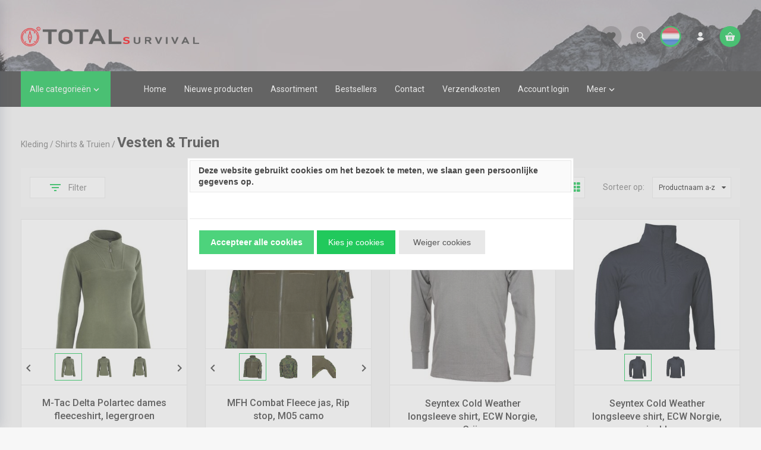

--- FILE ---
content_type: text/html; charset=UTF-8
request_url: https://total-survival.com/nl/Vesten-Truien
body_size: 117006
content:
<!DOCTYPE html>
<html xmlns="http://www.w3.org/1999/xhtml" xml:lang="nl" lang="nl">
	<head itemscope itemtype="http://schema.org/WebSite">
				<link href="//fonts.googleapis.com/icon?display=swap&family=Material+Icons" rel="stylesheet">

							<link href="//fonts.googleapis.com/css?display=swap&family=Roboto:400,500,700" rel="stylesheet">
		
				<!--[if lt IE 9]>
		<link href="/Files/10/231000/231329/Protom/528052/Media/ie8.css" rel="stylesheet"/>
		<![endif]-->

		<link rel="stylesheet" href="/Plugins/bootstrap/3.2.0/css/bootstrap.min.css" />
		<script>var searchUrl = "window.location='https://total-survival.com/nl/website/index.php?Show=Search&KeyWord=' + encodeURIComponent($('#HiddenSearchField').val());";</script>
		
    		<link rel="alternate" hreflang="nl" href="https://total-survival.com/nl/Vesten-Truien" />
    		<link rel="alternate" hreflang="en" href="https://total-survival.com/en/Vests-Sweaters" />
    		<link rel="alternate" hreflang="de" href="https://total-survival.com/de/Jacken-Pullover" />
    		<link rel="alternate" hreflang="fr" href="https://total-survival.com/fr/Gilets-Pulls" />
    		<link rel="alternate" hreflang="x-default" href="https://total-survival.com/nl/Vesten-Truien" />
    
<meta http-equiv="Content-Type" content="text/html; charset=UTF-8" /><meta http-equiv="X-UA-Compatible" content="IE=edge" /><meta name="viewport" content="width=device-width, initial-scale=1"><meta name="verify-v1" content="4L5058j--cinCEQTVamlkMFpRPtGzoLsFKt01rRgxks" /><meta name="google-site-verification" content="4L5058j--cinCEQTVamlkMFpRPtGzoLsFKt01rRgxks" /><meta name="csrf-token" content="2b2efdd89e2c6541f1efa126c0cbc617f85ce5b5df055ca2e592e580cf420ff1"><link rel="canonical" href="https://total-survival.com/nl/Vesten-Truien" /><link rel="next" href="https://total-survival.com/nl/Vesten-Truien?Index=2" /><title itemprop="name">Vesten & Truien - Total-Survival</title><link rel="shortcut icon" href="https://total-survival.com/Files/10/231000/231329/FavIcon/13021zz9L3D9V3717S273j4Br6h87gj7.ico" type="image/x-icon" /><script type="text/javascript">var Logger=function(){var n=null,o={enable:function(){null!=n&&(window.console.debug=n)},disable:function(){n=console.debug,window.console.debug=function(){}}};return o}();Logger.disable();</script><!-- Framework js and css --><!-- LoadInlineJS: Plugins/Cookie/Cookie.js -->
<script>/** Node: web24 Source file: Plugins/Cookie/Cookie.js */

const Cookiepolice={preferences:[],type:{functional:'functional',statistic:'statistic',marketing:'marketing',},getPreferences:function(){return this.preferences},isAllowed:function(type){return this.getPreferences().includes(type)},init:function(preferences,whitelist){if(typeof document==='undefined'){return}
this.preferences=preferences;console.debug('👮 Cookiepolice init  ');console.debug('Cookie preferences: '+preferences);let cookieDesc=Object.getOwnPropertyDescriptor(Document.prototype,'cookie')||Object.getOwnPropertyDescriptor(HTMLDocument.prototype,'cookie')||Object.getOwnPropertyDescriptor(Document,'cookie');if(cookieDesc&&cookieDesc.configurable){Object.defineProperty(document,'cookie',{configurable:!0,get:function(){return cookieDesc.get.call(document)},set:function(val){try{const arguments=val?val.split(';'):[];let stringifiedAttributes='';let type=Cookiepolice.type.marketing;let expires=today=new Date();let name='';for(let i=0;i<arguments.length;i++){const parts=arguments[i].split('=');if(i==0){name=parts[0].trim()}
if(parts[0].trim()==='expires'){expires=new Date(parts[1])}
if(parts[0].trim()==='type'){type=parts[1]}else if(parts[0].trim()!=''){let value='';if(typeof parts[1]!=='undefined'){value=parts[1]}
stringifiedAttributes+=parts[0].trim()+'='+value+'; '}}
if(whitelist.includes(name)||preferences.includes(type)||expires.setHours(0,0,0,0)<today.setHours(0,0,0,0)){console.debug('Cookie allowed  :'+stringifiedAttributes);cookieDesc.set.call(document,val);return}
console.debug('Cookie blocked : '+type+' : '+stringifiedAttributes)}catch(e){console.debug(e)}}})}}};const Cookie={set:function(name,value,attributes){if(typeof document==='undefined'){return}
try{if(typeof attributes.expires==='number'){attributes.expires=new Date(Date.now()+attributes.expires*864e5)}
if(attributes.expires){attributes.expires=attributes.expires.toUTCString()}
name=encodeURIComponent(name).replace(/%(2[346B]|5E|60|7C)/g,decodeURIComponent).replace(/[()]/g,escape);value=encodeURIComponent(value).replace(/%(2[346BF]|3[AC-F]|40|5[BDE]|60|7[BCD])/g,decodeURIComponent)}catch(e){return''}
let stringifiedAttributes='';for(let attributeName in attributes){if(!attributes[attributeName]){continue}
stringifiedAttributes+='; '+attributeName;if(attributes[attributeName]===!0){continue}
stringifiedAttributes+='='+attributes[attributeName].split(';')[0]}
return(document.cookie=name+'='+value+stringifiedAttributes)},remove:function(name){this.set(name,'',{expires:-1})},get:function(name){if(typeof document==='undefined'||(arguments.length&&!name)){return}
const cookies=document.cookie?document.cookie.split('; '):[];const jar={};for(let i=0;i<cookies.length;i++){const parts=cookies[i].split('=');let value=parts.slice(1).join('=');try{const found=decodeURIComponent(parts[0]);if(value[0]==='"'){value=value.slice(1,-1)}
jar[found]=value.replace(/(%[\dA-F]{2})+/gi,decodeURIComponent);if(name===found){break}}catch(e){}}
return name?jar[name]:jar},}</script><!-- LoadInlineJS: /Plugins/jQuery/js/jquery-1.9.1.min.js -->
<script>/*! jQuery v1.9.1 | (c) 2005, 2012 jQuery Foundation, Inc. | jquery.org/license
//@ sourceMappingURL=jquery.min.map
*/(function(e,t){var n,r,i=typeof t,o=e.document,a=e.location,s=e.jQuery,u=e.$,l={},c=[],p="1.9.1",f=c.concat,d=c.push,h=c.slice,g=c.indexOf,m=l.toString,y=l.hasOwnProperty,v=p.trim,b=function(e,t){return new b.fn.init(e,t,r)},x=/[+-]?(?:\d*\.|)\d+(?:[eE][+-]?\d+|)/.source,w=/\S+/g,T=/^[\s\uFEFF\xA0]+|[\s\uFEFF\xA0]+$/g,N=/^(?:(<[\w\W]+>)[^>]*|#([\w-]*))$/,C=/^<(\w+)\s*\/?>(?:<\/\1>|)$/,k=/^[\],:{}\s]*$/,E=/(?:^|:|,)(?:\s*\[)+/g,S=/\\(?:["\\\/bfnrt]|u[\da-fA-F]{4})/g,A=/"[^"\\\r\n]*"|true|false|null|-?(?:\d+\.|)\d+(?:[eE][+-]?\d+|)/g,j=/^-ms-/,D=/-([\da-z])/gi,L=function(e,t){return t.toUpperCase()},H=function(e){(o.addEventListener||"load"===e.type||"complete"===o.readyState)&&(q(),b.ready())},q=function(){o.addEventListener?(o.removeEventListener("DOMContentLoaded",H,!1),e.removeEventListener("load",H,!1)):(o.detachEvent("onreadystatechange",H),e.detachEvent("onload",H))};b.fn=b.prototype={jquery:p,constructor:b,init:function(e,n,r){var i,a;if(!e)return this;if("string"==typeof e){if(i="<"===e.charAt(0)&&">"===e.charAt(e.length-1)&&e.length>=3?[null,e,null]:N.exec(e),!i||!i[1]&&n)return!n||n.jquery?(n||r).find(e):this.constructor(n).find(e);if(i[1]){if(n=n instanceof b?n[0]:n,b.merge(this,b.parseHTML(i[1],n&&n.nodeType?n.ownerDocument||n:o,!0)),C.test(i[1])&&b.isPlainObject(n))for(i in n)b.isFunction(this[i])?this[i](n[i]):this.attr(i,n[i]);return this}if(a=o.getElementById(i[2]),a&&a.parentNode){if(a.id!==i[2])return r.find(e);this.length=1,this[0]=a}return this.context=o,this.selector=e,this}return e.nodeType?(this.context=this[0]=e,this.length=1,this):b.isFunction(e)?r.ready(e):(e.selector!==t&&(this.selector=e.selector,this.context=e.context),b.makeArray(e,this))},selector:"",length:0,size:function(){return this.length},toArray:function(){return h.call(this)},get:function(e){return null==e?this.toArray():0>e?this[this.length+e]:this[e]},pushStack:function(e){var t=b.merge(this.constructor(),e);return t.prevObject=this,t.context=this.context,t},each:function(e,t){return b.each(this,e,t)},ready:function(e){return b.ready.promise().done(e),this},slice:function(){return this.pushStack(h.apply(this,arguments))},first:function(){return this.eq(0)},last:function(){return this.eq(-1)},eq:function(e){var t=this.length,n=+e+(0>e?t:0);return this.pushStack(n>=0&&t>n?[this[n]]:[])},map:function(e){return this.pushStack(b.map(this,function(t,n){return e.call(t,n,t)}))},end:function(){return this.prevObject||this.constructor(null)},push:d,sort:[].sort,splice:[].splice},b.fn.init.prototype=b.fn,b.extend=b.fn.extend=function(){var e,n,r,i,o,a,s=arguments[0]||{},u=1,l=arguments.length,c=!1;for("boolean"==typeof s&&(c=s,s=arguments[1]||{},u=2),"object"==typeof s||b.isFunction(s)||(s={}),l===u&&(s=this,--u);l>u;u++)if(null!=(o=arguments[u]))for(i in o)e=s[i],r=o[i],s!==r&&(c&&r&&(b.isPlainObject(r)||(n=b.isArray(r)))?(n?(n=!1,a=e&&b.isArray(e)?e:[]):a=e&&b.isPlainObject(e)?e:{},s[i]=b.extend(c,a,r)):r!==t&&(s[i]=r));return s},b.extend({noConflict:function(t){return e.$===b&&(e.$=u),t&&e.jQuery===b&&(e.jQuery=s),b},isReady:!1,readyWait:1,holdReady:function(e){e?b.readyWait++:b.ready(!0)},ready:function(e){if(e===!0?!--b.readyWait:!b.isReady){if(!o.body)return setTimeout(b.ready);b.isReady=!0,e!==!0&&--b.readyWait>0||(n.resolveWith(o,[b]),b.fn.trigger&&b(o).trigger("ready").off("ready"))}},isFunction:function(e){return"function"===b.type(e)},isArray:Array.isArray||function(e){return"array"===b.type(e)},isWindow:function(e){return null!=e&&e==e.window},isNumeric:function(e){return!isNaN(parseFloat(e))&&isFinite(e)},type:function(e){return null==e?e+"":"object"==typeof e||"function"==typeof e?l[m.call(e)]||"object":typeof e},isPlainObject:function(e){if(!e||"object"!==b.type(e)||e.nodeType||b.isWindow(e))return!1;try{if(e.constructor&&!y.call(e,"constructor")&&!y.call(e.constructor.prototype,"isPrototypeOf"))return!1}catch(n){return!1}var r;for(r in e);return r===t||y.call(e,r)},isEmptyObject:function(e){var t;for(t in e)return!1;return!0},error:function(e){throw Error(e)},parseHTML:function(e,t,n){if(!e||"string"!=typeof e)return null;"boolean"==typeof t&&(n=t,t=!1),t=t||o;var r=C.exec(e),i=!n&&[];return r?[t.createElement(r[1])]:(r=b.buildFragment([e],t,i),i&&b(i).remove(),b.merge([],r.childNodes))},parseJSON:function(n){return e.JSON&&e.JSON.parse?e.JSON.parse(n):null===n?n:"string"==typeof n&&(n=b.trim(n),n&&k.test(n.replace(S,"@").replace(A,"]").replace(E,"")))?Function("return "+n)():(b.error("Invalid JSON: "+n),t)},parseXML:function(n){var r,i;if(!n||"string"!=typeof n)return null;try{e.DOMParser?(i=new DOMParser,r=i.parseFromString(n,"text/xml")):(r=new ActiveXObject("Microsoft.XMLDOM"),r.async="false",r.loadXML(n))}catch(o){r=t}return r&&r.documentElement&&!r.getElementsByTagName("parsererror").length||b.error("Invalid XML: "+n),r},noop:function(){},globalEval:function(t){t&&b.trim(t)&&(e.execScript||function(t){e.eval.call(e,t)})(t)},camelCase:function(e){return e.replace(j,"ms-").replace(D,L)},nodeName:function(e,t){return e.nodeName&&e.nodeName.toLowerCase()===t.toLowerCase()},each:function(e,t,n){var r,i=0,o=e.length,a=M(e);if(n){if(a){for(;o>i;i++)if(r=t.apply(e[i],n),r===!1)break}else for(i in e)if(r=t.apply(e[i],n),r===!1)break}else if(a){for(;o>i;i++)if(r=t.call(e[i],i,e[i]),r===!1)break}else for(i in e)if(r=t.call(e[i],i,e[i]),r===!1)break;return e},trim:v&&!v.call("\ufeff\u00a0")?function(e){return null==e?"":v.call(e)}:function(e){return null==e?"":(e+"").replace(T,"")},makeArray:function(e,t){var n=t||[];return null!=e&&(M(Object(e))?b.merge(n,"string"==typeof e?[e]:e):d.call(n,e)),n},inArray:function(e,t,n){var r;if(t){if(g)return g.call(t,e,n);for(r=t.length,n=n?0>n?Math.max(0,r+n):n:0;r>n;n++)if(n in t&&t[n]===e)return n}return-1},merge:function(e,n){var r=n.length,i=e.length,o=0;if("number"==typeof r)for(;r>o;o++)e[i++]=n[o];else while(n[o]!==t)e[i++]=n[o++];return e.length=i,e},grep:function(e,t,n){var r,i=[],o=0,a=e.length;for(n=!!n;a>o;o++)r=!!t(e[o],o),n!==r&&i.push(e[o]);return i},map:function(e,t,n){var r,i=0,o=e.length,a=M(e),s=[];if(a)for(;o>i;i++)r=t(e[i],i,n),null!=r&&(s[s.length]=r);else for(i in e)r=t(e[i],i,n),null!=r&&(s[s.length]=r);return f.apply([],s)},guid:1,proxy:function(e,n){var r,i,o;return"string"==typeof n&&(o=e[n],n=e,e=o),b.isFunction(e)?(r=h.call(arguments,2),i=function(){return e.apply(n||this,r.concat(h.call(arguments)))},i.guid=e.guid=e.guid||b.guid++,i):t},access:function(e,n,r,i,o,a,s){var u=0,l=e.length,c=null==r;if("object"===b.type(r)){o=!0;for(u in r)b.access(e,n,u,r[u],!0,a,s)}else if(i!==t&&(o=!0,b.isFunction(i)||(s=!0),c&&(s?(n.call(e,i),n=null):(c=n,n=function(e,t,n){return c.call(b(e),n)})),n))for(;l>u;u++)n(e[u],r,s?i:i.call(e[u],u,n(e[u],r)));return o?e:c?n.call(e):l?n(e[0],r):a},now:function(){return(new Date).getTime()}}),b.ready.promise=function(t){if(!n)if(n=b.Deferred(),"complete"===o.readyState)setTimeout(b.ready);else if(o.addEventListener)o.addEventListener("DOMContentLoaded",H,!1),e.addEventListener("load",H,!1);else{o.attachEvent("onreadystatechange",H),e.attachEvent("onload",H);var r=!1;try{r=null==e.frameElement&&o.documentElement}catch(i){}r&&r.doScroll&&function a(){if(!b.isReady){try{r.doScroll("left")}catch(e){return setTimeout(a,50)}q(),b.ready()}}()}return n.promise(t)},b.each("Boolean Number String Function Array Date RegExp Object Error".split(" "),function(e,t){l["[object "+t+"]"]=t.toLowerCase()});function M(e){var t=e.length,n=b.type(e);return b.isWindow(e)?!1:1===e.nodeType&&t?!0:"array"===n||"function"!==n&&(0===t||"number"==typeof t&&t>0&&t-1 in e)}r=b(o);var _={};function F(e){var t=_[e]={};return b.each(e.match(w)||[],function(e,n){t[n]=!0}),t}b.Callbacks=function(e){e="string"==typeof e?_[e]||F(e):b.extend({},e);var n,r,i,o,a,s,u=[],l=!e.once&&[],c=function(t){for(r=e.memory&&t,i=!0,a=s||0,s=0,o=u.length,n=!0;u&&o>a;a++)if(u[a].apply(t[0],t[1])===!1&&e.stopOnFalse){r=!1;break}n=!1,u&&(l?l.length&&c(l.shift()):r?u=[]:p.disable())},p={add:function(){if(u){var t=u.length;(function i(t){b.each(t,function(t,n){var r=b.type(n);"function"===r?e.unique&&p.has(n)||u.push(n):n&&n.length&&"string"!==r&&i(n)})})(arguments),n?o=u.length:r&&(s=t,c(r))}return this},remove:function(){return u&&b.each(arguments,function(e,t){var r;while((r=b.inArray(t,u,r))>-1)u.splice(r,1),n&&(o>=r&&o--,a>=r&&a--)}),this},has:function(e){return e?b.inArray(e,u)>-1:!(!u||!u.length)},empty:function(){return u=[],this},disable:function(){return u=l=r=t,this},disabled:function(){return!u},lock:function(){return l=t,r||p.disable(),this},locked:function(){return!l},fireWith:function(e,t){return t=t||[],t=[e,t.slice?t.slice():t],!u||i&&!l||(n?l.push(t):c(t)),this},fire:function(){return p.fireWith(this,arguments),this},fired:function(){return!!i}};return p},b.extend({Deferred:function(e){var t=[["resolve","done",b.Callbacks("once memory"),"resolved"],["reject","fail",b.Callbacks("once memory"),"rejected"],["notify","progress",b.Callbacks("memory")]],n="pending",r={state:function(){return n},always:function(){return i.done(arguments).fail(arguments),this},then:function(){var e=arguments;return b.Deferred(function(n){b.each(t,function(t,o){var a=o[0],s=b.isFunction(e[t])&&e[t];i[o[1]](function(){var e=s&&s.apply(this,arguments);e&&b.isFunction(e.promise)?e.promise().done(n.resolve).fail(n.reject).progress(n.notify):n[a+"With"](this===r?n.promise():this,s?[e]:arguments)})}),e=null}).promise()},promise:function(e){return null!=e?b.extend(e,r):r}},i={};return r.pipe=r.then,b.each(t,function(e,o){var a=o[2],s=o[3];r[o[1]]=a.add,s&&a.add(function(){n=s},t[1^e][2].disable,t[2][2].lock),i[o[0]]=function(){return i[o[0]+"With"](this===i?r:this,arguments),this},i[o[0]+"With"]=a.fireWith}),r.promise(i),e&&e.call(i,i),i},when:function(e){var t=0,n=h.call(arguments),r=n.length,i=1!==r||e&&b.isFunction(e.promise)?r:0,o=1===i?e:b.Deferred(),a=function(e,t,n){return function(r){t[e]=this,n[e]=arguments.length>1?h.call(arguments):r,n===s?o.notifyWith(t,n):--i||o.resolveWith(t,n)}},s,u,l;if(r>1)for(s=Array(r),u=Array(r),l=Array(r);r>t;t++)n[t]&&b.isFunction(n[t].promise)?n[t].promise().done(a(t,l,n)).fail(o.reject).progress(a(t,u,s)):--i;return i||o.resolveWith(l,n),o.promise()}}),b.support=function(){var t,n,r,a,s,u,l,c,p,f,d=o.createElement("div");if(d.setAttribute("className","t"),d.innerHTML="  <link/><table></table><a href='/a'>a</a><input type='checkbox'/>",n=d.getElementsByTagName("*"),r=d.getElementsByTagName("a")[0],!n||!r||!n.length)return{};s=o.createElement("select"),l=s.appendChild(o.createElement("option")),a=d.getElementsByTagName("input")[0],r.style.cssText="top:1px;float:left;opacity:.5",t={getSetAttribute:"t"!==d.className,leadingWhitespace:3===d.firstChild.nodeType,tbody:!d.getElementsByTagName("tbody").length,htmlSerialize:!!d.getElementsByTagName("link").length,style:/top/.test(r.getAttribute("style")),hrefNormalized:"/a"===r.getAttribute("href"),opacity:/^0.5/.test(r.style.opacity),cssFloat:!!r.style.cssFloat,checkOn:!!a.value,optSelected:l.selected,enctype:!!o.createElement("form").enctype,html5Clone:"<:nav></:nav>"!==o.createElement("nav").cloneNode(!0).outerHTML,boxModel:"CSS1Compat"===o.compatMode,deleteExpando:!0,noCloneEvent:!0,inlineBlockNeedsLayout:!1,shrinkWrapBlocks:!1,reliableMarginRight:!0,boxSizingReliable:!0,pixelPosition:!1},a.checked=!0,t.noCloneChecked=a.cloneNode(!0).checked,s.disabled=!0,t.optDisabled=!l.disabled;try{delete d.test}catch(h){t.deleteExpando=!1}a=o.createElement("input"),a.setAttribute("value",""),t.input=""===a.getAttribute("value"),a.value="t",a.setAttribute("type","radio"),t.radioValue="t"===a.value,a.setAttribute("checked","t"),a.setAttribute("name","t"),u=o.createDocumentFragment(),u.appendChild(a),t.appendChecked=a.checked,t.checkClone=u.cloneNode(!0).cloneNode(!0).lastChild.checked,d.attachEvent&&(d.attachEvent("onclick",function(){t.noCloneEvent=!1}),d.cloneNode(!0).click());for(f in{submit:!0,change:!0,focusin:!0})d.setAttribute(c="on"+f,"t"),t[f+"Bubbles"]=c in e||d.attributes[c].expando===!1;return d.style.backgroundClip="content-box",d.cloneNode(!0).style.backgroundClip="",t.clearCloneStyle="content-box"===d.style.backgroundClip,b(function(){var n,r,a,s="padding:0;margin:0;border:0;display:block;box-sizing:content-box;-moz-box-sizing:content-box;-webkit-box-sizing:content-box;",u=o.getElementsByTagName("body")[0];u&&(n=o.createElement("div"),n.style.cssText="border:0;width:0;height:0;position:absolute;top:0;left:-9999px;margin-top:1px",u.appendChild(n).appendChild(d),d.innerHTML="<table><tr><td></td><td>t</td></tr></table>",a=d.getElementsByTagName("td"),a[0].style.cssText="padding:0;margin:0;border:0;display:none",p=0===a[0].offsetHeight,a[0].style.display="",a[1].style.display="none",t.reliableHiddenOffsets=p&&0===a[0].offsetHeight,d.innerHTML="",d.style.cssText="box-sizing:border-box;-moz-box-sizing:border-box;-webkit-box-sizing:border-box;padding:1px;border:1px;display:block;width:4px;margin-top:1%;position:absolute;top:1%;",t.boxSizing=4===d.offsetWidth,t.doesNotIncludeMarginInBodyOffset=1!==u.offsetTop,e.getComputedStyle&&(t.pixelPosition="1%"!==(e.getComputedStyle(d,null)||{}).top,t.boxSizingReliable="4px"===(e.getComputedStyle(d,null)||{width:"4px"}).width,r=d.appendChild(o.createElement("div")),r.style.cssText=d.style.cssText=s,r.style.marginRight=r.style.width="0",d.style.width="1px",t.reliableMarginRight=!parseFloat((e.getComputedStyle(r,null)||{}).marginRight)),typeof d.style.zoom!==i&&(d.innerHTML="",d.style.cssText=s+"width:1px;padding:1px;display:inline;zoom:1",t.inlineBlockNeedsLayout=3===d.offsetWidth,d.style.display="block",d.innerHTML="<div></div>",d.firstChild.style.width="5px",t.shrinkWrapBlocks=3!==d.offsetWidth,t.inlineBlockNeedsLayout&&(u.style.zoom=1)),u.removeChild(n),n=d=a=r=null)}),n=s=u=l=r=a=null,t}();var O=/(?:\{[\s\S]*\}|\[[\s\S]*\])$/,B=/([A-Z])/g;function P(e,n,r,i){if(b.acceptData(e)){var o,a,s=b.expando,u="string"==typeof n,l=e.nodeType,p=l?b.cache:e,f=l?e[s]:e[s]&&s;if(f&&p[f]&&(i||p[f].data)||!u||r!==t)return f||(l?e[s]=f=c.pop()||b.guid++:f=s),p[f]||(p[f]={},l||(p[f].toJSON=b.noop)),("object"==typeof n||"function"==typeof n)&&(i?p[f]=b.extend(p[f],n):p[f].data=b.extend(p[f].data,n)),o=p[f],i||(o.data||(o.data={}),o=o.data),r!==t&&(o[b.camelCase(n)]=r),u?(a=o[n],null==a&&(a=o[b.camelCase(n)])):a=o,a}}function R(e,t,n){if(b.acceptData(e)){var r,i,o,a=e.nodeType,s=a?b.cache:e,u=a?e[b.expando]:b.expando;if(s[u]){if(t&&(o=n?s[u]:s[u].data)){b.isArray(t)?t=t.concat(b.map(t,b.camelCase)):t in o?t=[t]:(t=b.camelCase(t),t=t in o?[t]:t.split(" "));for(r=0,i=t.length;i>r;r++)delete o[t[r]];if(!(n?$:b.isEmptyObject)(o))return}(n||(delete s[u].data,$(s[u])))&&(a?b.cleanData([e],!0):b.support.deleteExpando||s!=s.window?delete s[u]:s[u]=null)}}}b.extend({cache:{},expando:"jQuery"+(p+Math.random()).replace(/\D/g,""),noData:{embed:!0,object:"clsid:D27CDB6E-AE6D-11cf-96B8-444553540000",applet:!0},hasData:function(e){return e=e.nodeType?b.cache[e[b.expando]]:e[b.expando],!!e&&!$(e)},data:function(e,t,n){return P(e,t,n)},removeData:function(e,t){return R(e,t)},_data:function(e,t,n){return P(e,t,n,!0)},_removeData:function(e,t){return R(e,t,!0)},acceptData:function(e){if(e.nodeType&&1!==e.nodeType&&9!==e.nodeType)return!1;var t=e.nodeName&&b.noData[e.nodeName.toLowerCase()];return!t||t!==!0&&e.getAttribute("classid")===t}}),b.fn.extend({data:function(e,n){var r,i,o=this[0],a=0,s=null;if(e===t){if(this.length&&(s=b.data(o),1===o.nodeType&&!b._data(o,"parsedAttrs"))){for(r=o.attributes;r.length>a;a++)i=r[a].name,i.indexOf("data-")||(i=b.camelCase(i.slice(5)),W(o,i,s[i]));b._data(o,"parsedAttrs",!0)}return s}return"object"==typeof e?this.each(function(){b.data(this,e)}):b.access(this,function(n){return n===t?o?W(o,e,b.data(o,e)):null:(this.each(function(){b.data(this,e,n)}),t)},null,n,arguments.length>1,null,!0)},removeData:function(e){return this.each(function(){b.removeData(this,e)})}});function W(e,n,r){if(r===t&&1===e.nodeType){var i="data-"+n.replace(B,"-$1").toLowerCase();if(r=e.getAttribute(i),"string"==typeof r){try{r="true"===r?!0:"false"===r?!1:"null"===r?null:+r+""===r?+r:O.test(r)?b.parseJSON(r):r}catch(o){}b.data(e,n,r)}else r=t}return r}function $(e){var t;for(t in e)if(("data"!==t||!b.isEmptyObject(e[t]))&&"toJSON"!==t)return!1;return!0}b.extend({queue:function(e,n,r){var i;return e?(n=(n||"fx")+"queue",i=b._data(e,n),r&&(!i||b.isArray(r)?i=b._data(e,n,b.makeArray(r)):i.push(r)),i||[]):t},dequeue:function(e,t){t=t||"fx";var n=b.queue(e,t),r=n.length,i=n.shift(),o=b._queueHooks(e,t),a=function(){b.dequeue(e,t)};"inprogress"===i&&(i=n.shift(),r--),o.cur=i,i&&("fx"===t&&n.unshift("inprogress"),delete o.stop,i.call(e,a,o)),!r&&o&&o.empty.fire()},_queueHooks:function(e,t){var n=t+"queueHooks";return b._data(e,n)||b._data(e,n,{empty:b.Callbacks("once memory").add(function(){b._removeData(e,t+"queue"),b._removeData(e,n)})})}}),b.fn.extend({queue:function(e,n){var r=2;return"string"!=typeof e&&(n=e,e="fx",r--),r>arguments.length?b.queue(this[0],e):n===t?this:this.each(function(){var t=b.queue(this,e,n);b._queueHooks(this,e),"fx"===e&&"inprogress"!==t[0]&&b.dequeue(this,e)})},dequeue:function(e){return this.each(function(){b.dequeue(this,e)})},delay:function(e,t){return e=b.fx?b.fx.speeds[e]||e:e,t=t||"fx",this.queue(t,function(t,n){var r=setTimeout(t,e);n.stop=function(){clearTimeout(r)}})},clearQueue:function(e){return this.queue(e||"fx",[])},promise:function(e,n){var r,i=1,o=b.Deferred(),a=this,s=this.length,u=function(){--i||o.resolveWith(a,[a])};"string"!=typeof e&&(n=e,e=t),e=e||"fx";while(s--)r=b._data(a[s],e+"queueHooks"),r&&r.empty&&(i++,r.empty.add(u));return u(),o.promise(n)}});var I,z,X=/[\t\r\n]/g,U=/\r/g,V=/^(?:input|select|textarea|button|object)$/i,Y=/^(?:a|area)$/i,J=/^(?:checked|selected|autofocus|autoplay|async|controls|defer|disabled|hidden|loop|multiple|open|readonly|required|scoped)$/i,G=/^(?:checked|selected)$/i,Q=b.support.getSetAttribute,K=b.support.input;b.fn.extend({attr:function(e,t){return b.access(this,b.attr,e,t,arguments.length>1)},removeAttr:function(e){return this.each(function(){b.removeAttr(this,e)})},prop:function(e,t){return b.access(this,b.prop,e,t,arguments.length>1)},removeProp:function(e){return e=b.propFix[e]||e,this.each(function(){try{this[e]=t,delete this[e]}catch(n){}})},addClass:function(e){var t,n,r,i,o,a=0,s=this.length,u="string"==typeof e&&e;if(b.isFunction(e))return this.each(function(t){b(this).addClass(e.call(this,t,this.className))});if(u)for(t=(e||"").match(w)||[];s>a;a++)if(n=this[a],r=1===n.nodeType&&(n.className?(" "+n.className+" ").replace(X," "):" ")){o=0;while(i=t[o++])0>r.indexOf(" "+i+" ")&&(r+=i+" ");n.className=b.trim(r)}return this},removeClass:function(e){var t,n,r,i,o,a=0,s=this.length,u=0===arguments.length||"string"==typeof e&&e;if(b.isFunction(e))return this.each(function(t){b(this).removeClass(e.call(this,t,this.className))});if(u)for(t=(e||"").match(w)||[];s>a;a++)if(n=this[a],r=1===n.nodeType&&(n.className?(" "+n.className+" ").replace(X," "):"")){o=0;while(i=t[o++])while(r.indexOf(" "+i+" ")>=0)r=r.replace(" "+i+" "," ");n.className=e?b.trim(r):""}return this},toggleClass:function(e,t){var n=typeof e,r="boolean"==typeof t;return b.isFunction(e)?this.each(function(n){b(this).toggleClass(e.call(this,n,this.className,t),t)}):this.each(function(){if("string"===n){var o,a=0,s=b(this),u=t,l=e.match(w)||[];while(o=l[a++])u=r?u:!s.hasClass(o),s[u?"addClass":"removeClass"](o)}else(n===i||"boolean"===n)&&(this.className&&b._data(this,"__className__",this.className),this.className=this.className||e===!1?"":b._data(this,"__className__")||"")})},hasClass:function(e){var t=" "+e+" ",n=0,r=this.length;for(;r>n;n++)if(1===this[n].nodeType&&(" "+this[n].className+" ").replace(X," ").indexOf(t)>=0)return!0;return!1},val:function(e){var n,r,i,o=this[0];{if(arguments.length)return i=b.isFunction(e),this.each(function(n){var o,a=b(this);1===this.nodeType&&(o=i?e.call(this,n,a.val()):e,null==o?o="":"number"==typeof o?o+="":b.isArray(o)&&(o=b.map(o,function(e){return null==e?"":e+""})),r=b.valHooks[this.type]||b.valHooks[this.nodeName.toLowerCase()],r&&"set"in r&&r.set(this,o,"value")!==t||(this.value=o))});if(o)return r=b.valHooks[o.type]||b.valHooks[o.nodeName.toLowerCase()],r&&"get"in r&&(n=r.get(o,"value"))!==t?n:(n=o.value,"string"==typeof n?n.replace(U,""):null==n?"":n)}}}),b.extend({valHooks:{option:{get:function(e){var t=e.attributes.value;return!t||t.specified?e.value:e.text}},select:{get:function(e){var t,n,r=e.options,i=e.selectedIndex,o="select-one"===e.type||0>i,a=o?null:[],s=o?i+1:r.length,u=0>i?s:o?i:0;for(;s>u;u++)if(n=r[u],!(!n.selected&&u!==i||(b.support.optDisabled?n.disabled:null!==n.getAttribute("disabled"))||n.parentNode.disabled&&b.nodeName(n.parentNode,"optgroup"))){if(t=b(n).val(),o)return t;a.push(t)}return a},set:function(e,t){var n=b.makeArray(t);return b(e).find("option").each(function(){this.selected=b.inArray(b(this).val(),n)>=0}),n.length||(e.selectedIndex=-1),n}}},attr:function(e,n,r){var o,a,s,u=e.nodeType;if(e&&3!==u&&8!==u&&2!==u)return typeof e.getAttribute===i?b.prop(e,n,r):(a=1!==u||!b.isXMLDoc(e),a&&(n=n.toLowerCase(),o=b.attrHooks[n]||(J.test(n)?z:I)),r===t?o&&a&&"get"in o&&null!==(s=o.get(e,n))?s:(typeof e.getAttribute!==i&&(s=e.getAttribute(n)),null==s?t:s):null!==r?o&&a&&"set"in o&&(s=o.set(e,r,n))!==t?s:(e.setAttribute(n,r+""),r):(b.removeAttr(e,n),t))},removeAttr:function(e,t){var n,r,i=0,o=t&&t.match(w);if(o&&1===e.nodeType)while(n=o[i++])r=b.propFix[n]||n,J.test(n)?!Q&&G.test(n)?e[b.camelCase("default-"+n)]=e[r]=!1:e[r]=!1:b.attr(e,n,""),e.removeAttribute(Q?n:r)},attrHooks:{type:{set:function(e,t){if(!b.support.radioValue&&"radio"===t&&b.nodeName(e,"input")){var n=e.value;return e.setAttribute("type",t),n&&(e.value=n),t}}}},propFix:{tabindex:"tabIndex",readonly:"readOnly","for":"htmlFor","class":"className",maxlength:"maxLength",cellspacing:"cellSpacing",cellpadding:"cellPadding",rowspan:"rowSpan",colspan:"colSpan",usemap:"useMap",frameborder:"frameBorder",contenteditable:"contentEditable"},prop:function(e,n,r){var i,o,a,s=e.nodeType;if(e&&3!==s&&8!==s&&2!==s)return a=1!==s||!b.isXMLDoc(e),a&&(n=b.propFix[n]||n,o=b.propHooks[n]),r!==t?o&&"set"in o&&(i=o.set(e,r,n))!==t?i:e[n]=r:o&&"get"in o&&null!==(i=o.get(e,n))?i:e[n]},propHooks:{tabIndex:{get:function(e){var n=e.getAttributeNode("tabindex");return n&&n.specified?parseInt(n.value,10):V.test(e.nodeName)||Y.test(e.nodeName)&&e.href?0:t}}}}),z={get:function(e,n){var r=b.prop(e,n),i="boolean"==typeof r&&e.getAttribute(n),o="boolean"==typeof r?K&&Q?null!=i:G.test(n)?e[b.camelCase("default-"+n)]:!!i:e.getAttributeNode(n);return o&&o.value!==!1?n.toLowerCase():t},set:function(e,t,n){return t===!1?b.removeAttr(e,n):K&&Q||!G.test(n)?e.setAttribute(!Q&&b.propFix[n]||n,n):e[b.camelCase("default-"+n)]=e[n]=!0,n}},K&&Q||(b.attrHooks.value={get:function(e,n){var r=e.getAttributeNode(n);return b.nodeName(e,"input")?e.defaultValue:r&&r.specified?r.value:t},set:function(e,n,r){return b.nodeName(e,"input")?(e.defaultValue=n,t):I&&I.set(e,n,r)}}),Q||(I=b.valHooks.button={get:function(e,n){var r=e.getAttributeNode(n);return r&&("id"===n||"name"===n||"coords"===n?""!==r.value:r.specified)?r.value:t},set:function(e,n,r){var i=e.getAttributeNode(r);return i||e.setAttributeNode(i=e.ownerDocument.createAttribute(r)),i.value=n+="","value"===r||n===e.getAttribute(r)?n:t}},b.attrHooks.contenteditable={get:I.get,set:function(e,t,n){I.set(e,""===t?!1:t,n)}},b.each(["width","height"],function(e,n){b.attrHooks[n]=b.extend(b.attrHooks[n],{set:function(e,r){return""===r?(e.setAttribute(n,"auto"),r):t}})})),b.support.hrefNormalized||(b.each(["href","src","width","height"],function(e,n){b.attrHooks[n]=b.extend(b.attrHooks[n],{get:function(e){var r=e.getAttribute(n,2);return null==r?t:r}})}),b.each(["href","src"],function(e,t){b.propHooks[t]={get:function(e){return e.getAttribute(t,4)}}})),b.support.style||(b.attrHooks.style={get:function(e){return e.style.cssText||t},set:function(e,t){return e.style.cssText=t+""}}),b.support.optSelected||(b.propHooks.selected=b.extend(b.propHooks.selected,{get:function(e){var t=e.parentNode;return t&&(t.selectedIndex,t.parentNode&&t.parentNode.selectedIndex),null}})),b.support.enctype||(b.propFix.enctype="encoding"),b.support.checkOn||b.each(["radio","checkbox"],function(){b.valHooks[this]={get:function(e){return null===e.getAttribute("value")?"on":e.value}}}),b.each(["radio","checkbox"],function(){b.valHooks[this]=b.extend(b.valHooks[this],{set:function(e,n){return b.isArray(n)?e.checked=b.inArray(b(e).val(),n)>=0:t}})});var Z=/^(?:input|select|textarea)$/i,et=/^key/,tt=/^(?:mouse|contextmenu)|click/,nt=/^(?:focusinfocus|focusoutblur)$/,rt=/^([^.]*)(?:\.(.+)|)$/;function it(){return!0}function ot(){return!1}b.event={global:{},add:function(e,n,r,o,a){var s,u,l,c,p,f,d,h,g,m,y,v=b._data(e);if(v){r.handler&&(c=r,r=c.handler,a=c.selector),r.guid||(r.guid=b.guid++),(u=v.events)||(u=v.events={}),(f=v.handle)||(f=v.handle=function(e){return typeof b===i||e&&b.event.triggered===e.type?t:b.event.dispatch.apply(f.elem,arguments)},f.elem=e),n=(n||"").match(w)||[""],l=n.length;while(l--)s=rt.exec(n[l])||[],g=y=s[1],m=(s[2]||"").split(".").sort(),p=b.event.special[g]||{},g=(a?p.delegateType:p.bindType)||g,p=b.event.special[g]||{},d=b.extend({type:g,origType:y,data:o,handler:r,guid:r.guid,selector:a,needsContext:a&&b.expr.match.needsContext.test(a),namespace:m.join(".")},c),(h=u[g])||(h=u[g]=[],h.delegateCount=0,p.setup&&p.setup.call(e,o,m,f)!==!1||(e.addEventListener?e.addEventListener(g,f,!1):e.attachEvent&&e.attachEvent("on"+g,f))),p.add&&(p.add.call(e,d),d.handler.guid||(d.handler.guid=r.guid)),a?h.splice(h.delegateCount++,0,d):h.push(d),b.event.global[g]=!0;e=null}},remove:function(e,t,n,r,i){var o,a,s,u,l,c,p,f,d,h,g,m=b.hasData(e)&&b._data(e);if(m&&(c=m.events)){t=(t||"").match(w)||[""],l=t.length;while(l--)if(s=rt.exec(t[l])||[],d=g=s[1],h=(s[2]||"").split(".").sort(),d){p=b.event.special[d]||{},d=(r?p.delegateType:p.bindType)||d,f=c[d]||[],s=s[2]&&RegExp("(^|\\.)"+h.join("\\.(?:.*\\.|)")+"(\\.|$)"),u=o=f.length;while(o--)a=f[o],!i&&g!==a.origType||n&&n.guid!==a.guid||s&&!s.test(a.namespace)||r&&r!==a.selector&&("**"!==r||!a.selector)||(f.splice(o,1),a.selector&&f.delegateCount--,p.remove&&p.remove.call(e,a));u&&!f.length&&(p.teardown&&p.teardown.call(e,h,m.handle)!==!1||b.removeEvent(e,d,m.handle),delete c[d])}else for(d in c)b.event.remove(e,d+t[l],n,r,!0);b.isEmptyObject(c)&&(delete m.handle,b._removeData(e,"events"))}},trigger:function(n,r,i,a){var s,u,l,c,p,f,d,h=[i||o],g=y.call(n,"type")?n.type:n,m=y.call(n,"namespace")?n.namespace.split("."):[];if(l=f=i=i||o,3!==i.nodeType&&8!==i.nodeType&&!nt.test(g+b.event.triggered)&&(g.indexOf(".")>=0&&(m=g.split("."),g=m.shift(),m.sort()),u=0>g.indexOf(":")&&"on"+g,n=n[b.expando]?n:new b.Event(g,"object"==typeof n&&n),n.isTrigger=!0,n.namespace=m.join("."),n.namespace_re=n.namespace?RegExp("(^|\\.)"+m.join("\\.(?:.*\\.|)")+"(\\.|$)"):null,n.result=t,n.target||(n.target=i),r=null==r?[n]:b.makeArray(r,[n]),p=b.event.special[g]||{},a||!p.trigger||p.trigger.apply(i,r)!==!1)){if(!a&&!p.noBubble&&!b.isWindow(i)){for(c=p.delegateType||g,nt.test(c+g)||(l=l.parentNode);l;l=l.parentNode)h.push(l),f=l;f===(i.ownerDocument||o)&&h.push(f.defaultView||f.parentWindow||e)}d=0;while((l=h[d++])&&!n.isPropagationStopped())n.type=d>1?c:p.bindType||g,s=(b._data(l,"events")||{})[n.type]&&b._data(l,"handle"),s&&s.apply(l,r),s=u&&l[u],s&&b.acceptData(l)&&s.apply&&s.apply(l,r)===!1&&n.preventDefault();if(n.type=g,!(a||n.isDefaultPrevented()||p._default&&p._default.apply(i.ownerDocument,r)!==!1||"click"===g&&b.nodeName(i,"a")||!b.acceptData(i)||!u||!i[g]||b.isWindow(i))){f=i[u],f&&(i[u]=null),b.event.triggered=g;try{i[g]()}catch(v){}b.event.triggered=t,f&&(i[u]=f)}return n.result}},dispatch:function(e){e=b.event.fix(e);var n,r,i,o,a,s=[],u=h.call(arguments),l=(b._data(this,"events")||{})[e.type]||[],c=b.event.special[e.type]||{};if(u[0]=e,e.delegateTarget=this,!c.preDispatch||c.preDispatch.call(this,e)!==!1){s=b.event.handlers.call(this,e,l),n=0;while((o=s[n++])&&!e.isPropagationStopped()){e.currentTarget=o.elem,a=0;while((i=o.handlers[a++])&&!e.isImmediatePropagationStopped())(!e.namespace_re||e.namespace_re.test(i.namespace))&&(e.handleObj=i,e.data=i.data,r=((b.event.special[i.origType]||{}).handle||i.handler).apply(o.elem,u),r!==t&&(e.result=r)===!1&&(e.preventDefault(),e.stopPropagation()))}return c.postDispatch&&c.postDispatch.call(this,e),e.result}},handlers:function(e,n){var r,i,o,a,s=[],u=n.delegateCount,l=e.target;if(u&&l.nodeType&&(!e.button||"click"!==e.type))for(;l!=this;l=l.parentNode||this)if(1===l.nodeType&&(l.disabled!==!0||"click"!==e.type)){for(o=[],a=0;u>a;a++)i=n[a],r=i.selector+" ",o[r]===t&&(o[r]=i.needsContext?b(r,this).index(l)>=0:b.find(r,this,null,[l]).length),o[r]&&o.push(i);o.length&&s.push({elem:l,handlers:o})}return n.length>u&&s.push({elem:this,handlers:n.slice(u)}),s},fix:function(e){if(e[b.expando])return e;var t,n,r,i=e.type,a=e,s=this.fixHooks[i];s||(this.fixHooks[i]=s=tt.test(i)?this.mouseHooks:et.test(i)?this.keyHooks:{}),r=s.props?this.props.concat(s.props):this.props,e=new b.Event(a),t=r.length;while(t--)n=r[t],e[n]=a[n];return e.target||(e.target=a.srcElement||o),3===e.target.nodeType&&(e.target=e.target.parentNode),e.metaKey=!!e.metaKey,s.filter?s.filter(e,a):e},props:"altKey bubbles cancelable ctrlKey currentTarget eventPhase metaKey relatedTarget shiftKey target timeStamp view which".split(" "),fixHooks:{},keyHooks:{props:"char charCode key keyCode".split(" "),filter:function(e,t){return null==e.which&&(e.which=null!=t.charCode?t.charCode:t.keyCode),e}},mouseHooks:{props:"button buttons clientX clientY fromElement offsetX offsetY pageX pageY screenX screenY toElement".split(" "),filter:function(e,n){var r,i,a,s=n.button,u=n.fromElement;return null==e.pageX&&null!=n.clientX&&(i=e.target.ownerDocument||o,a=i.documentElement,r=i.body,e.pageX=n.clientX+(a&&a.scrollLeft||r&&r.scrollLeft||0)-(a&&a.clientLeft||r&&r.clientLeft||0),e.pageY=n.clientY+(a&&a.scrollTop||r&&r.scrollTop||0)-(a&&a.clientTop||r&&r.clientTop||0)),!e.relatedTarget&&u&&(e.relatedTarget=u===e.target?n.toElement:u),e.which||s===t||(e.which=1&s?1:2&s?3:4&s?2:0),e}},special:{load:{noBubble:!0},click:{trigger:function(){return b.nodeName(this,"input")&&"checkbox"===this.type&&this.click?(this.click(),!1):t}},focus:{trigger:function(){if(this!==o.activeElement&&this.focus)try{return this.focus(),!1}catch(e){}},delegateType:"focusin"},blur:{trigger:function(){return this===o.activeElement&&this.blur?(this.blur(),!1):t},delegateType:"focusout"},beforeunload:{postDispatch:function(e){e.result!==t&&(e.originalEvent.returnValue=e.result)}}},simulate:function(e,t,n,r){var i=b.extend(new b.Event,n,{type:e,isSimulated:!0,originalEvent:{}});r?b.event.trigger(i,null,t):b.event.dispatch.call(t,i),i.isDefaultPrevented()&&n.preventDefault()}},b.removeEvent=o.removeEventListener?function(e,t,n){e.removeEventListener&&e.removeEventListener(t,n,!1)}:function(e,t,n){var r="on"+t;e.detachEvent&&(typeof e[r]===i&&(e[r]=null),e.detachEvent(r,n))},b.Event=function(e,n){return this instanceof b.Event?(e&&e.type?(this.originalEvent=e,this.type=e.type,this.isDefaultPrevented=e.defaultPrevented||e.returnValue===!1||e.getPreventDefault&&e.getPreventDefault()?it:ot):this.type=e,n&&b.extend(this,n),this.timeStamp=e&&e.timeStamp||b.now(),this[b.expando]=!0,t):new b.Event(e,n)},b.Event.prototype={isDefaultPrevented:ot,isPropagationStopped:ot,isImmediatePropagationStopped:ot,preventDefault:function(){var e=this.originalEvent;this.isDefaultPrevented=it,e&&(e.preventDefault?e.preventDefault():e.returnValue=!1)},stopPropagation:function(){var e=this.originalEvent;this.isPropagationStopped=it,e&&(e.stopPropagation&&e.stopPropagation(),e.cancelBubble=!0)},stopImmediatePropagation:function(){this.isImmediatePropagationStopped=it,this.stopPropagation()}},b.each({mouseenter:"mouseover",mouseleave:"mouseout"},function(e,t){b.event.special[e]={delegateType:t,bindType:t,handle:function(e){var n,r=this,i=e.relatedTarget,o=e.handleObj;
return(!i||i!==r&&!b.contains(r,i))&&(e.type=o.origType,n=o.handler.apply(this,arguments),e.type=t),n}}}),b.support.submitBubbles||(b.event.special.submit={setup:function(){return b.nodeName(this,"form")?!1:(b.event.add(this,"click._submit keypress._submit",function(e){var n=e.target,r=b.nodeName(n,"input")||b.nodeName(n,"button")?n.form:t;r&&!b._data(r,"submitBubbles")&&(b.event.add(r,"submit._submit",function(e){e._submit_bubble=!0}),b._data(r,"submitBubbles",!0))}),t)},postDispatch:function(e){e._submit_bubble&&(delete e._submit_bubble,this.parentNode&&!e.isTrigger&&b.event.simulate("submit",this.parentNode,e,!0))},teardown:function(){return b.nodeName(this,"form")?!1:(b.event.remove(this,"._submit"),t)}}),b.support.changeBubbles||(b.event.special.change={setup:function(){return Z.test(this.nodeName)?(("checkbox"===this.type||"radio"===this.type)&&(b.event.add(this,"propertychange._change",function(e){"checked"===e.originalEvent.propertyName&&(this._just_changed=!0)}),b.event.add(this,"click._change",function(e){this._just_changed&&!e.isTrigger&&(this._just_changed=!1),b.event.simulate("change",this,e,!0)})),!1):(b.event.add(this,"beforeactivate._change",function(e){var t=e.target;Z.test(t.nodeName)&&!b._data(t,"changeBubbles")&&(b.event.add(t,"change._change",function(e){!this.parentNode||e.isSimulated||e.isTrigger||b.event.simulate("change",this.parentNode,e,!0)}),b._data(t,"changeBubbles",!0))}),t)},handle:function(e){var n=e.target;return this!==n||e.isSimulated||e.isTrigger||"radio"!==n.type&&"checkbox"!==n.type?e.handleObj.handler.apply(this,arguments):t},teardown:function(){return b.event.remove(this,"._change"),!Z.test(this.nodeName)}}),b.support.focusinBubbles||b.each({focus:"focusin",blur:"focusout"},function(e,t){var n=0,r=function(e){b.event.simulate(t,e.target,b.event.fix(e),!0)};b.event.special[t]={setup:function(){0===n++&&o.addEventListener(e,r,!0)},teardown:function(){0===--n&&o.removeEventListener(e,r,!0)}}}),b.fn.extend({on:function(e,n,r,i,o){var a,s;if("object"==typeof e){"string"!=typeof n&&(r=r||n,n=t);for(a in e)this.on(a,n,r,e[a],o);return this}if(null==r&&null==i?(i=n,r=n=t):null==i&&("string"==typeof n?(i=r,r=t):(i=r,r=n,n=t)),i===!1)i=ot;else if(!i)return this;return 1===o&&(s=i,i=function(e){return b().off(e),s.apply(this,arguments)},i.guid=s.guid||(s.guid=b.guid++)),this.each(function(){b.event.add(this,e,i,r,n)})},one:function(e,t,n,r){return this.on(e,t,n,r,1)},off:function(e,n,r){var i,o;if(e&&e.preventDefault&&e.handleObj)return i=e.handleObj,b(e.delegateTarget).off(i.namespace?i.origType+"."+i.namespace:i.origType,i.selector,i.handler),this;if("object"==typeof e){for(o in e)this.off(o,n,e[o]);return this}return(n===!1||"function"==typeof n)&&(r=n,n=t),r===!1&&(r=ot),this.each(function(){b.event.remove(this,e,r,n)})},bind:function(e,t,n){return this.on(e,null,t,n)},unbind:function(e,t){return this.off(e,null,t)},delegate:function(e,t,n,r){return this.on(t,e,n,r)},undelegate:function(e,t,n){return 1===arguments.length?this.off(e,"**"):this.off(t,e||"**",n)},trigger:function(e,t){return this.each(function(){b.event.trigger(e,t,this)})},triggerHandler:function(e,n){var r=this[0];return r?b.event.trigger(e,n,r,!0):t}}),function(e,t){var n,r,i,o,a,s,u,l,c,p,f,d,h,g,m,y,v,x="sizzle"+-new Date,w=e.document,T={},N=0,C=0,k=it(),E=it(),S=it(),A=typeof t,j=1<<31,D=[],L=D.pop,H=D.push,q=D.slice,M=D.indexOf||function(e){var t=0,n=this.length;for(;n>t;t++)if(this[t]===e)return t;return-1},_="[\\x20\\t\\r\\n\\f]",F="(?:\\\\.|[\\w-]|[^\\x00-\\xa0])+",O=F.replace("w","w#"),B="([*^$|!~]?=)",P="\\["+_+"*("+F+")"+_+"*(?:"+B+_+"*(?:(['\"])((?:\\\\.|[^\\\\])*?)\\3|("+O+")|)|)"+_+"*\\]",R=":("+F+")(?:\\(((['\"])((?:\\\\.|[^\\\\])*?)\\3|((?:\\\\.|[^\\\\()[\\]]|"+P.replace(3,8)+")*)|.*)\\)|)",W=RegExp("^"+_+"+|((?:^|[^\\\\])(?:\\\\.)*)"+_+"+$","g"),$=RegExp("^"+_+"*,"+_+"*"),I=RegExp("^"+_+"*([\\x20\\t\\r\\n\\f>+~])"+_+"*"),z=RegExp(R),X=RegExp("^"+O+"$"),U={ID:RegExp("^#("+F+")"),CLASS:RegExp("^\\.("+F+")"),NAME:RegExp("^\\[name=['\"]?("+F+")['\"]?\\]"),TAG:RegExp("^("+F.replace("w","w*")+")"),ATTR:RegExp("^"+P),PSEUDO:RegExp("^"+R),CHILD:RegExp("^:(only|first|last|nth|nth-last)-(child|of-type)(?:\\("+_+"*(even|odd|(([+-]|)(\\d*)n|)"+_+"*(?:([+-]|)"+_+"*(\\d+)|))"+_+"*\\)|)","i"),needsContext:RegExp("^"+_+"*[>+~]|:(even|odd|eq|gt|lt|nth|first|last)(?:\\("+_+"*((?:-\\d)?\\d*)"+_+"*\\)|)(?=[^-]|$)","i")},V=/[\x20\t\r\n\f]*[+~]/,Y=/^[^{]+\{\s*\[native code/,J=/^(?:#([\w-]+)|(\w+)|\.([\w-]+))$/,G=/^(?:input|select|textarea|button)$/i,Q=/^h\d$/i,K=/'|\\/g,Z=/\=[\x20\t\r\n\f]*([^'"\]]*)[\x20\t\r\n\f]*\]/g,et=/\\([\da-fA-F]{1,6}[\x20\t\r\n\f]?|.)/g,tt=function(e,t){var n="0x"+t-65536;return n!==n?t:0>n?String.fromCharCode(n+65536):String.fromCharCode(55296|n>>10,56320|1023&n)};try{q.call(w.documentElement.childNodes,0)[0].nodeType}catch(nt){q=function(e){var t,n=[];while(t=this[e++])n.push(t);return n}}function rt(e){return Y.test(e+"")}function it(){var e,t=[];return e=function(n,r){return t.push(n+=" ")>i.cacheLength&&delete e[t.shift()],e[n]=r}}function ot(e){return e[x]=!0,e}function at(e){var t=p.createElement("div");try{return e(t)}catch(n){return!1}finally{t=null}}function st(e,t,n,r){var i,o,a,s,u,l,f,g,m,v;if((t?t.ownerDocument||t:w)!==p&&c(t),t=t||p,n=n||[],!e||"string"!=typeof e)return n;if(1!==(s=t.nodeType)&&9!==s)return[];if(!d&&!r){if(i=J.exec(e))if(a=i[1]){if(9===s){if(o=t.getElementById(a),!o||!o.parentNode)return n;if(o.id===a)return n.push(o),n}else if(t.ownerDocument&&(o=t.ownerDocument.getElementById(a))&&y(t,o)&&o.id===a)return n.push(o),n}else{if(i[2])return H.apply(n,q.call(t.getElementsByTagName(e),0)),n;if((a=i[3])&&T.getByClassName&&t.getElementsByClassName)return H.apply(n,q.call(t.getElementsByClassName(a),0)),n}if(T.qsa&&!h.test(e)){if(f=!0,g=x,m=t,v=9===s&&e,1===s&&"object"!==t.nodeName.toLowerCase()){l=ft(e),(f=t.getAttribute("id"))?g=f.replace(K,"\\$&"):t.setAttribute("id",g),g="[id='"+g+"'] ",u=l.length;while(u--)l[u]=g+dt(l[u]);m=V.test(e)&&t.parentNode||t,v=l.join(",")}if(v)try{return H.apply(n,q.call(m.querySelectorAll(v),0)),n}catch(b){}finally{f||t.removeAttribute("id")}}}return wt(e.replace(W,"$1"),t,n,r)}a=st.isXML=function(e){var t=e&&(e.ownerDocument||e).documentElement;return t?"HTML"!==t.nodeName:!1},c=st.setDocument=function(e){var n=e?e.ownerDocument||e:w;return n!==p&&9===n.nodeType&&n.documentElement?(p=n,f=n.documentElement,d=a(n),T.tagNameNoComments=at(function(e){return e.appendChild(n.createComment("")),!e.getElementsByTagName("*").length}),T.attributes=at(function(e){e.innerHTML="<select></select>";var t=typeof e.lastChild.getAttribute("multiple");return"boolean"!==t&&"string"!==t}),T.getByClassName=at(function(e){return e.innerHTML="<div class='hidden e'></div><div class='hidden'></div>",e.getElementsByClassName&&e.getElementsByClassName("e").length?(e.lastChild.className="e",2===e.getElementsByClassName("e").length):!1}),T.getByName=at(function(e){e.id=x+0,e.innerHTML="<a name='"+x+"'></a><div name='"+x+"'></div>",f.insertBefore(e,f.firstChild);var t=n.getElementsByName&&n.getElementsByName(x).length===2+n.getElementsByName(x+0).length;return T.getIdNotName=!n.getElementById(x),f.removeChild(e),t}),i.attrHandle=at(function(e){return e.innerHTML="<a href='#'></a>",e.firstChild&&typeof e.firstChild.getAttribute!==A&&"#"===e.firstChild.getAttribute("href")})?{}:{href:function(e){return e.getAttribute("href",2)},type:function(e){return e.getAttribute("type")}},T.getIdNotName?(i.find.ID=function(e,t){if(typeof t.getElementById!==A&&!d){var n=t.getElementById(e);return n&&n.parentNode?[n]:[]}},i.filter.ID=function(e){var t=e.replace(et,tt);return function(e){return e.getAttribute("id")===t}}):(i.find.ID=function(e,n){if(typeof n.getElementById!==A&&!d){var r=n.getElementById(e);return r?r.id===e||typeof r.getAttributeNode!==A&&r.getAttributeNode("id").value===e?[r]:t:[]}},i.filter.ID=function(e){var t=e.replace(et,tt);return function(e){var n=typeof e.getAttributeNode!==A&&e.getAttributeNode("id");return n&&n.value===t}}),i.find.TAG=T.tagNameNoComments?function(e,n){return typeof n.getElementsByTagName!==A?n.getElementsByTagName(e):t}:function(e,t){var n,r=[],i=0,o=t.getElementsByTagName(e);if("*"===e){while(n=o[i++])1===n.nodeType&&r.push(n);return r}return o},i.find.NAME=T.getByName&&function(e,n){return typeof n.getElementsByName!==A?n.getElementsByName(name):t},i.find.CLASS=T.getByClassName&&function(e,n){return typeof n.getElementsByClassName===A||d?t:n.getElementsByClassName(e)},g=[],h=[":focus"],(T.qsa=rt(n.querySelectorAll))&&(at(function(e){e.innerHTML="<select><option selected=''></option></select>",e.querySelectorAll("[selected]").length||h.push("\\["+_+"*(?:checked|disabled|ismap|multiple|readonly|selected|value)"),e.querySelectorAll(":checked").length||h.push(":checked")}),at(function(e){e.innerHTML="<input type='hidden' i=''/>",e.querySelectorAll("[i^='']").length&&h.push("[*^$]="+_+"*(?:\"\"|'')"),e.querySelectorAll(":enabled").length||h.push(":enabled",":disabled"),e.querySelectorAll("*,:x"),h.push(",.*:")})),(T.matchesSelector=rt(m=f.matchesSelector||f.mozMatchesSelector||f.webkitMatchesSelector||f.oMatchesSelector||f.msMatchesSelector))&&at(function(e){T.disconnectedMatch=m.call(e,"div"),m.call(e,"[s!='']:x"),g.push("!=",R)}),h=RegExp(h.join("|")),g=RegExp(g.join("|")),y=rt(f.contains)||f.compareDocumentPosition?function(e,t){var n=9===e.nodeType?e.documentElement:e,r=t&&t.parentNode;return e===r||!(!r||1!==r.nodeType||!(n.contains?n.contains(r):e.compareDocumentPosition&&16&e.compareDocumentPosition(r)))}:function(e,t){if(t)while(t=t.parentNode)if(t===e)return!0;return!1},v=f.compareDocumentPosition?function(e,t){var r;return e===t?(u=!0,0):(r=t.compareDocumentPosition&&e.compareDocumentPosition&&e.compareDocumentPosition(t))?1&r||e.parentNode&&11===e.parentNode.nodeType?e===n||y(w,e)?-1:t===n||y(w,t)?1:0:4&r?-1:1:e.compareDocumentPosition?-1:1}:function(e,t){var r,i=0,o=e.parentNode,a=t.parentNode,s=[e],l=[t];if(e===t)return u=!0,0;if(!o||!a)return e===n?-1:t===n?1:o?-1:a?1:0;if(o===a)return ut(e,t);r=e;while(r=r.parentNode)s.unshift(r);r=t;while(r=r.parentNode)l.unshift(r);while(s[i]===l[i])i++;return i?ut(s[i],l[i]):s[i]===w?-1:l[i]===w?1:0},u=!1,[0,0].sort(v),T.detectDuplicates=u,p):p},st.matches=function(e,t){return st(e,null,null,t)},st.matchesSelector=function(e,t){if((e.ownerDocument||e)!==p&&c(e),t=t.replace(Z,"='$1']"),!(!T.matchesSelector||d||g&&g.test(t)||h.test(t)))try{var n=m.call(e,t);if(n||T.disconnectedMatch||e.document&&11!==e.document.nodeType)return n}catch(r){}return st(t,p,null,[e]).length>0},st.contains=function(e,t){return(e.ownerDocument||e)!==p&&c(e),y(e,t)},st.attr=function(e,t){var n;return(e.ownerDocument||e)!==p&&c(e),d||(t=t.toLowerCase()),(n=i.attrHandle[t])?n(e):d||T.attributes?e.getAttribute(t):((n=e.getAttributeNode(t))||e.getAttribute(t))&&e[t]===!0?t:n&&n.specified?n.value:null},st.error=function(e){throw Error("Syntax error, unrecognized expression: "+e)},st.uniqueSort=function(e){var t,n=[],r=1,i=0;if(u=!T.detectDuplicates,e.sort(v),u){for(;t=e[r];r++)t===e[r-1]&&(i=n.push(r));while(i--)e.splice(n[i],1)}return e};function ut(e,t){var n=t&&e,r=n&&(~t.sourceIndex||j)-(~e.sourceIndex||j);if(r)return r;if(n)while(n=n.nextSibling)if(n===t)return-1;return e?1:-1}function lt(e){return function(t){var n=t.nodeName.toLowerCase();return"input"===n&&t.type===e}}function ct(e){return function(t){var n=t.nodeName.toLowerCase();return("input"===n||"button"===n)&&t.type===e}}function pt(e){return ot(function(t){return t=+t,ot(function(n,r){var i,o=e([],n.length,t),a=o.length;while(a--)n[i=o[a]]&&(n[i]=!(r[i]=n[i]))})})}o=st.getText=function(e){var t,n="",r=0,i=e.nodeType;if(i){if(1===i||9===i||11===i){if("string"==typeof e.textContent)return e.textContent;for(e=e.firstChild;e;e=e.nextSibling)n+=o(e)}else if(3===i||4===i)return e.nodeValue}else for(;t=e[r];r++)n+=o(t);return n},i=st.selectors={cacheLength:50,createPseudo:ot,match:U,find:{},relative:{">":{dir:"parentNode",first:!0}," ":{dir:"parentNode"},"+":{dir:"previousSibling",first:!0},"~":{dir:"previousSibling"}},preFilter:{ATTR:function(e){return e[1]=e[1].replace(et,tt),e[3]=(e[4]||e[5]||"").replace(et,tt),"~="===e[2]&&(e[3]=" "+e[3]+" "),e.slice(0,4)},CHILD:function(e){return e[1]=e[1].toLowerCase(),"nth"===e[1].slice(0,3)?(e[3]||st.error(e[0]),e[4]=+(e[4]?e[5]+(e[6]||1):2*("even"===e[3]||"odd"===e[3])),e[5]=+(e[7]+e[8]||"odd"===e[3])):e[3]&&st.error(e[0]),e},PSEUDO:function(e){var t,n=!e[5]&&e[2];return U.CHILD.test(e[0])?null:(e[4]?e[2]=e[4]:n&&z.test(n)&&(t=ft(n,!0))&&(t=n.indexOf(")",n.length-t)-n.length)&&(e[0]=e[0].slice(0,t),e[2]=n.slice(0,t)),e.slice(0,3))}},filter:{TAG:function(e){return"*"===e?function(){return!0}:(e=e.replace(et,tt).toLowerCase(),function(t){return t.nodeName&&t.nodeName.toLowerCase()===e})},CLASS:function(e){var t=k[e+" "];return t||(t=RegExp("(^|"+_+")"+e+"("+_+"|$)"))&&k(e,function(e){return t.test(e.className||typeof e.getAttribute!==A&&e.getAttribute("class")||"")})},ATTR:function(e,t,n){return function(r){var i=st.attr(r,e);return null==i?"!="===t:t?(i+="","="===t?i===n:"!="===t?i!==n:"^="===t?n&&0===i.indexOf(n):"*="===t?n&&i.indexOf(n)>-1:"$="===t?n&&i.slice(-n.length)===n:"~="===t?(" "+i+" ").indexOf(n)>-1:"|="===t?i===n||i.slice(0,n.length+1)===n+"-":!1):!0}},CHILD:function(e,t,n,r,i){var o="nth"!==e.slice(0,3),a="last"!==e.slice(-4),s="of-type"===t;return 1===r&&0===i?function(e){return!!e.parentNode}:function(t,n,u){var l,c,p,f,d,h,g=o!==a?"nextSibling":"previousSibling",m=t.parentNode,y=s&&t.nodeName.toLowerCase(),v=!u&&!s;if(m){if(o){while(g){p=t;while(p=p[g])if(s?p.nodeName.toLowerCase()===y:1===p.nodeType)return!1;h=g="only"===e&&!h&&"nextSibling"}return!0}if(h=[a?m.firstChild:m.lastChild],a&&v){c=m[x]||(m[x]={}),l=c[e]||[],d=l[0]===N&&l[1],f=l[0]===N&&l[2],p=d&&m.childNodes[d];while(p=++d&&p&&p[g]||(f=d=0)||h.pop())if(1===p.nodeType&&++f&&p===t){c[e]=[N,d,f];break}}else if(v&&(l=(t[x]||(t[x]={}))[e])&&l[0]===N)f=l[1];else while(p=++d&&p&&p[g]||(f=d=0)||h.pop())if((s?p.nodeName.toLowerCase()===y:1===p.nodeType)&&++f&&(v&&((p[x]||(p[x]={}))[e]=[N,f]),p===t))break;return f-=i,f===r||0===f%r&&f/r>=0}}},PSEUDO:function(e,t){var n,r=i.pseudos[e]||i.setFilters[e.toLowerCase()]||st.error("unsupported pseudo: "+e);return r[x]?r(t):r.length>1?(n=[e,e,"",t],i.setFilters.hasOwnProperty(e.toLowerCase())?ot(function(e,n){var i,o=r(e,t),a=o.length;while(a--)i=M.call(e,o[a]),e[i]=!(n[i]=o[a])}):function(e){return r(e,0,n)}):r}},pseudos:{not:ot(function(e){var t=[],n=[],r=s(e.replace(W,"$1"));return r[x]?ot(function(e,t,n,i){var o,a=r(e,null,i,[]),s=e.length;while(s--)(o=a[s])&&(e[s]=!(t[s]=o))}):function(e,i,o){return t[0]=e,r(t,null,o,n),!n.pop()}}),has:ot(function(e){return function(t){return st(e,t).length>0}}),contains:ot(function(e){return function(t){return(t.textContent||t.innerText||o(t)).indexOf(e)>-1}}),lang:ot(function(e){return X.test(e||"")||st.error("unsupported lang: "+e),e=e.replace(et,tt).toLowerCase(),function(t){var n;do if(n=d?t.getAttribute("xml:lang")||t.getAttribute("lang"):t.lang)return n=n.toLowerCase(),n===e||0===n.indexOf(e+"-");while((t=t.parentNode)&&1===t.nodeType);return!1}}),target:function(t){var n=e.location&&e.location.hash;return n&&n.slice(1)===t.id},root:function(e){return e===f},focus:function(e){return e===p.activeElement&&(!p.hasFocus||p.hasFocus())&&!!(e.type||e.href||~e.tabIndex)},enabled:function(e){return e.disabled===!1},disabled:function(e){return e.disabled===!0},checked:function(e){var t=e.nodeName.toLowerCase();return"input"===t&&!!e.checked||"option"===t&&!!e.selected},selected:function(e){return e.parentNode&&e.parentNode.selectedIndex,e.selected===!0},empty:function(e){for(e=e.firstChild;e;e=e.nextSibling)if(e.nodeName>"@"||3===e.nodeType||4===e.nodeType)return!1;return!0},parent:function(e){return!i.pseudos.empty(e)},header:function(e){return Q.test(e.nodeName)},input:function(e){return G.test(e.nodeName)},button:function(e){var t=e.nodeName.toLowerCase();return"input"===t&&"button"===e.type||"button"===t},text:function(e){var t;return"input"===e.nodeName.toLowerCase()&&"text"===e.type&&(null==(t=e.getAttribute("type"))||t.toLowerCase()===e.type)},first:pt(function(){return[0]}),last:pt(function(e,t){return[t-1]}),eq:pt(function(e,t,n){return[0>n?n+t:n]}),even:pt(function(e,t){var n=0;for(;t>n;n+=2)e.push(n);return e}),odd:pt(function(e,t){var n=1;for(;t>n;n+=2)e.push(n);return e}),lt:pt(function(e,t,n){var r=0>n?n+t:n;for(;--r>=0;)e.push(r);return e}),gt:pt(function(e,t,n){var r=0>n?n+t:n;for(;t>++r;)e.push(r);return e})}};for(n in{radio:!0,checkbox:!0,file:!0,password:!0,image:!0})i.pseudos[n]=lt(n);for(n in{submit:!0,reset:!0})i.pseudos[n]=ct(n);function ft(e,t){var n,r,o,a,s,u,l,c=E[e+" "];if(c)return t?0:c.slice(0);s=e,u=[],l=i.preFilter;while(s){(!n||(r=$.exec(s)))&&(r&&(s=s.slice(r[0].length)||s),u.push(o=[])),n=!1,(r=I.exec(s))&&(n=r.shift(),o.push({value:n,type:r[0].replace(W," ")}),s=s.slice(n.length));for(a in i.filter)!(r=U[a].exec(s))||l[a]&&!(r=l[a](r))||(n=r.shift(),o.push({value:n,type:a,matches:r}),s=s.slice(n.length));if(!n)break}return t?s.length:s?st.error(e):E(e,u).slice(0)}function dt(e){var t=0,n=e.length,r="";for(;n>t;t++)r+=e[t].value;return r}function ht(e,t,n){var i=t.dir,o=n&&"parentNode"===i,a=C++;return t.first?function(t,n,r){while(t=t[i])if(1===t.nodeType||o)return e(t,n,r)}:function(t,n,s){var u,l,c,p=N+" "+a;if(s){while(t=t[i])if((1===t.nodeType||o)&&e(t,n,s))return!0}else while(t=t[i])if(1===t.nodeType||o)if(c=t[x]||(t[x]={}),(l=c[i])&&l[0]===p){if((u=l[1])===!0||u===r)return u===!0}else if(l=c[i]=[p],l[1]=e(t,n,s)||r,l[1]===!0)return!0}}function gt(e){return e.length>1?function(t,n,r){var i=e.length;while(i--)if(!e[i](t,n,r))return!1;return!0}:e[0]}function mt(e,t,n,r,i){var o,a=[],s=0,u=e.length,l=null!=t;for(;u>s;s++)(o=e[s])&&(!n||n(o,r,i))&&(a.push(o),l&&t.push(s));return a}function yt(e,t,n,r,i,o){return r&&!r[x]&&(r=yt(r)),i&&!i[x]&&(i=yt(i,o)),ot(function(o,a,s,u){var l,c,p,f=[],d=[],h=a.length,g=o||xt(t||"*",s.nodeType?[s]:s,[]),m=!e||!o&&t?g:mt(g,f,e,s,u),y=n?i||(o?e:h||r)?[]:a:m;if(n&&n(m,y,s,u),r){l=mt(y,d),r(l,[],s,u),c=l.length;while(c--)(p=l[c])&&(y[d[c]]=!(m[d[c]]=p))}if(o){if(i||e){if(i){l=[],c=y.length;while(c--)(p=y[c])&&l.push(m[c]=p);i(null,y=[],l,u)}c=y.length;while(c--)(p=y[c])&&(l=i?M.call(o,p):f[c])>-1&&(o[l]=!(a[l]=p))}}else y=mt(y===a?y.splice(h,y.length):y),i?i(null,a,y,u):H.apply(a,y)})}function vt(e){var t,n,r,o=e.length,a=i.relative[e[0].type],s=a||i.relative[" "],u=a?1:0,c=ht(function(e){return e===t},s,!0),p=ht(function(e){return M.call(t,e)>-1},s,!0),f=[function(e,n,r){return!a&&(r||n!==l)||((t=n).nodeType?c(e,n,r):p(e,n,r))}];for(;o>u;u++)if(n=i.relative[e[u].type])f=[ht(gt(f),n)];else{if(n=i.filter[e[u].type].apply(null,e[u].matches),n[x]){for(r=++u;o>r;r++)if(i.relative[e[r].type])break;return yt(u>1&&gt(f),u>1&&dt(e.slice(0,u-1)).replace(W,"$1"),n,r>u&&vt(e.slice(u,r)),o>r&&vt(e=e.slice(r)),o>r&&dt(e))}f.push(n)}return gt(f)}function bt(e,t){var n=0,o=t.length>0,a=e.length>0,s=function(s,u,c,f,d){var h,g,m,y=[],v=0,b="0",x=s&&[],w=null!=d,T=l,C=s||a&&i.find.TAG("*",d&&u.parentNode||u),k=N+=null==T?1:Math.random()||.1;for(w&&(l=u!==p&&u,r=n);null!=(h=C[b]);b++){if(a&&h){g=0;while(m=e[g++])if(m(h,u,c)){f.push(h);break}w&&(N=k,r=++n)}o&&((h=!m&&h)&&v--,s&&x.push(h))}if(v+=b,o&&b!==v){g=0;while(m=t[g++])m(x,y,u,c);if(s){if(v>0)while(b--)x[b]||y[b]||(y[b]=L.call(f));y=mt(y)}H.apply(f,y),w&&!s&&y.length>0&&v+t.length>1&&st.uniqueSort(f)}return w&&(N=k,l=T),x};return o?ot(s):s}s=st.compile=function(e,t){var n,r=[],i=[],o=S[e+" "];if(!o){t||(t=ft(e)),n=t.length;while(n--)o=vt(t[n]),o[x]?r.push(o):i.push(o);o=S(e,bt(i,r))}return o};function xt(e,t,n){var r=0,i=t.length;for(;i>r;r++)st(e,t[r],n);return n}function wt(e,t,n,r){var o,a,u,l,c,p=ft(e);if(!r&&1===p.length){if(a=p[0]=p[0].slice(0),a.length>2&&"ID"===(u=a[0]).type&&9===t.nodeType&&!d&&i.relative[a[1].type]){if(t=i.find.ID(u.matches[0].replace(et,tt),t)[0],!t)return n;e=e.slice(a.shift().value.length)}o=U.needsContext.test(e)?0:a.length;while(o--){if(u=a[o],i.relative[l=u.type])break;if((c=i.find[l])&&(r=c(u.matches[0].replace(et,tt),V.test(a[0].type)&&t.parentNode||t))){if(a.splice(o,1),e=r.length&&dt(a),!e)return H.apply(n,q.call(r,0)),n;break}}}return s(e,p)(r,t,d,n,V.test(e)),n}i.pseudos.nth=i.pseudos.eq;function Tt(){}i.filters=Tt.prototype=i.pseudos,i.setFilters=new Tt,c(),st.attr=b.attr,b.find=st,b.expr=st.selectors,b.expr[":"]=b.expr.pseudos,b.unique=st.uniqueSort,b.text=st.getText,b.isXMLDoc=st.isXML,b.contains=st.contains}(e);var at=/Until$/,st=/^(?:parents|prev(?:Until|All))/,ut=/^.[^:#\[\.,]*$/,lt=b.expr.match.needsContext,ct={children:!0,contents:!0,next:!0,prev:!0};b.fn.extend({find:function(e){var t,n,r,i=this.length;if("string"!=typeof e)return r=this,this.pushStack(b(e).filter(function(){for(t=0;i>t;t++)if(b.contains(r[t],this))return!0}));for(n=[],t=0;i>t;t++)b.find(e,this[t],n);return n=this.pushStack(i>1?b.unique(n):n),n.selector=(this.selector?this.selector+" ":"")+e,n},has:function(e){var t,n=b(e,this),r=n.length;return this.filter(function(){for(t=0;r>t;t++)if(b.contains(this,n[t]))return!0})},not:function(e){return this.pushStack(ft(this,e,!1))},filter:function(e){return this.pushStack(ft(this,e,!0))},is:function(e){return!!e&&("string"==typeof e?lt.test(e)?b(e,this.context).index(this[0])>=0:b.filter(e,this).length>0:this.filter(e).length>0)},closest:function(e,t){var n,r=0,i=this.length,o=[],a=lt.test(e)||"string"!=typeof e?b(e,t||this.context):0;for(;i>r;r++){n=this[r];while(n&&n.ownerDocument&&n!==t&&11!==n.nodeType){if(a?a.index(n)>-1:b.find.matchesSelector(n,e)){o.push(n);break}n=n.parentNode}}return this.pushStack(o.length>1?b.unique(o):o)},index:function(e){return e?"string"==typeof e?b.inArray(this[0],b(e)):b.inArray(e.jquery?e[0]:e,this):this[0]&&this[0].parentNode?this.first().prevAll().length:-1},add:function(e,t){var n="string"==typeof e?b(e,t):b.makeArray(e&&e.nodeType?[e]:e),r=b.merge(this.get(),n);return this.pushStack(b.unique(r))},addBack:function(e){return this.add(null==e?this.prevObject:this.prevObject.filter(e))}}),b.fn.andSelf=b.fn.addBack;function pt(e,t){do e=e[t];while(e&&1!==e.nodeType);return e}b.each({parent:function(e){var t=e.parentNode;return t&&11!==t.nodeType?t:null},parents:function(e){return b.dir(e,"parentNode")},parentsUntil:function(e,t,n){return b.dir(e,"parentNode",n)},next:function(e){return pt(e,"nextSibling")},prev:function(e){return pt(e,"previousSibling")},nextAll:function(e){return b.dir(e,"nextSibling")},prevAll:function(e){return b.dir(e,"previousSibling")},nextUntil:function(e,t,n){return b.dir(e,"nextSibling",n)},prevUntil:function(e,t,n){return b.dir(e,"previousSibling",n)},siblings:function(e){return b.sibling((e.parentNode||{}).firstChild,e)},children:function(e){return b.sibling(e.firstChild)},contents:function(e){return b.nodeName(e,"iframe")?e.contentDocument||e.contentWindow.document:b.merge([],e.childNodes)}},function(e,t){b.fn[e]=function(n,r){var i=b.map(this,t,n);return at.test(e)||(r=n),r&&"string"==typeof r&&(i=b.filter(r,i)),i=this.length>1&&!ct[e]?b.unique(i):i,this.length>1&&st.test(e)&&(i=i.reverse()),this.pushStack(i)}}),b.extend({filter:function(e,t,n){return n&&(e=":not("+e+")"),1===t.length?b.find.matchesSelector(t[0],e)?[t[0]]:[]:b.find.matches(e,t)},dir:function(e,n,r){var i=[],o=e[n];while(o&&9!==o.nodeType&&(r===t||1!==o.nodeType||!b(o).is(r)))1===o.nodeType&&i.push(o),o=o[n];return i},sibling:function(e,t){var n=[];for(;e;e=e.nextSibling)1===e.nodeType&&e!==t&&n.push(e);return n}});function ft(e,t,n){if(t=t||0,b.isFunction(t))return b.grep(e,function(e,r){var i=!!t.call(e,r,e);return i===n});if(t.nodeType)return b.grep(e,function(e){return e===t===n});if("string"==typeof t){var r=b.grep(e,function(e){return 1===e.nodeType});if(ut.test(t))return b.filter(t,r,!n);t=b.filter(t,r)}return b.grep(e,function(e){return b.inArray(e,t)>=0===n})}function dt(e){var t=ht.split("|"),n=e.createDocumentFragment();if(n.createElement)while(t.length)n.createElement(t.pop());return n}var ht="abbr|article|aside|audio|bdi|canvas|data|datalist|details|figcaption|figure|footer|header|hgroup|mark|meter|nav|output|progress|section|summary|time|video",gt=/ jQuery\d+="(?:null|\d+)"/g,mt=RegExp("<(?:"+ht+")[\\s/>]","i"),yt=/^\s+/,vt=/<(?!area|br|col|embed|hr|img|input|link|meta|param)(([\w:]+)[^>]*)\/>/gi,bt=/<([\w:]+)/,xt=/<tbody/i,wt=/<|&#?\w+;/,Tt=/<(?:script|style|link)/i,Nt=/^(?:checkbox|radio)$/i,Ct=/checked\s*(?:[^=]|=\s*.checked.)/i,kt=/^$|\/(?:java|ecma)script/i,Et=/^true\/(.*)/,St=/^\s*<!(?:\[CDATA\[|--)|(?:\]\]|--)>\s*$/g,At={option:[1,"<select multiple='multiple'>","</select>"],legend:[1,"<fieldset>","</fieldset>"],area:[1,"<map>","</map>"],param:[1,"<object>","</object>"],thead:[1,"<table>","</table>"],tr:[2,"<table><tbody>","</tbody></table>"],col:[2,"<table><tbody></tbody><colgroup>","</colgroup></table>"],td:[3,"<table><tbody><tr>","</tr></tbody></table>"],_default:b.support.htmlSerialize?[0,"",""]:[1,"X<div>","</div>"]},jt=dt(o),Dt=jt.appendChild(o.createElement("div"));At.optgroup=At.option,At.tbody=At.tfoot=At.colgroup=At.caption=At.thead,At.th=At.td,b.fn.extend({text:function(e){return b.access(this,function(e){return e===t?b.text(this):this.empty().append((this[0]&&this[0].ownerDocument||o).createTextNode(e))},null,e,arguments.length)},wrapAll:function(e){if(b.isFunction(e))return this.each(function(t){b(this).wrapAll(e.call(this,t))});if(this[0]){var t=b(e,this[0].ownerDocument).eq(0).clone(!0);this[0].parentNode&&t.insertBefore(this[0]),t.map(function(){var e=this;while(e.firstChild&&1===e.firstChild.nodeType)e=e.firstChild;return e}).append(this)}return this},wrapInner:function(e){return b.isFunction(e)?this.each(function(t){b(this).wrapInner(e.call(this,t))}):this.each(function(){var t=b(this),n=t.contents();n.length?n.wrapAll(e):t.append(e)})},wrap:function(e){var t=b.isFunction(e);return this.each(function(n){b(this).wrapAll(t?e.call(this,n):e)})},unwrap:function(){return this.parent().each(function(){b.nodeName(this,"body")||b(this).replaceWith(this.childNodes)}).end()},append:function(){return this.domManip(arguments,!0,function(e){(1===this.nodeType||11===this.nodeType||9===this.nodeType)&&this.appendChild(e)})},prepend:function(){return this.domManip(arguments,!0,function(e){(1===this.nodeType||11===this.nodeType||9===this.nodeType)&&this.insertBefore(e,this.firstChild)})},before:function(){return this.domManip(arguments,!1,function(e){this.parentNode&&this.parentNode.insertBefore(e,this)})},after:function(){return this.domManip(arguments,!1,function(e){this.parentNode&&this.parentNode.insertBefore(e,this.nextSibling)})},remove:function(e,t){var n,r=0;for(;null!=(n=this[r]);r++)(!e||b.filter(e,[n]).length>0)&&(t||1!==n.nodeType||b.cleanData(Ot(n)),n.parentNode&&(t&&b.contains(n.ownerDocument,n)&&Mt(Ot(n,"script")),n.parentNode.removeChild(n)));return this},empty:function(){var e,t=0;for(;null!=(e=this[t]);t++){1===e.nodeType&&b.cleanData(Ot(e,!1));while(e.firstChild)e.removeChild(e.firstChild);e.options&&b.nodeName(e,"select")&&(e.options.length=0)}return this},clone:function(e,t){return e=null==e?!1:e,t=null==t?e:t,this.map(function(){return b.clone(this,e,t)})},html:function(e){return b.access(this,function(e){var n=this[0]||{},r=0,i=this.length;if(e===t)return 1===n.nodeType?n.innerHTML.replace(gt,""):t;if(!("string"!=typeof e||Tt.test(e)||!b.support.htmlSerialize&&mt.test(e)||!b.support.leadingWhitespace&&yt.test(e)||At[(bt.exec(e)||["",""])[1].toLowerCase()])){e=e.replace(vt,"<$1></$2>");try{for(;i>r;r++)n=this[r]||{},1===n.nodeType&&(b.cleanData(Ot(n,!1)),n.innerHTML=e);n=0}catch(o){}}n&&this.empty().append(e)},null,e,arguments.length)},replaceWith:function(e){var t=b.isFunction(e);return t||"string"==typeof e||(e=b(e).not(this).detach()),this.domManip([e],!0,function(e){var t=this.nextSibling,n=this.parentNode;n&&(b(this).remove(),n.insertBefore(e,t))})},detach:function(e){return this.remove(e,!0)},domManip:function(e,n,r){e=f.apply([],e);var i,o,a,s,u,l,c=0,p=this.length,d=this,h=p-1,g=e[0],m=b.isFunction(g);if(m||!(1>=p||"string"!=typeof g||b.support.checkClone)&&Ct.test(g))return this.each(function(i){var o=d.eq(i);m&&(e[0]=g.call(this,i,n?o.html():t)),o.domManip(e,n,r)});if(p&&(l=b.buildFragment(e,this[0].ownerDocument,!1,this),i=l.firstChild,1===l.childNodes.length&&(l=i),i)){for(n=n&&b.nodeName(i,"tr"),s=b.map(Ot(l,"script"),Ht),a=s.length;p>c;c++)o=l,c!==h&&(o=b.clone(o,!0,!0),a&&b.merge(s,Ot(o,"script"))),r.call(n&&b.nodeName(this[c],"table")?Lt(this[c],"tbody"):this[c],o,c);if(a)for(u=s[s.length-1].ownerDocument,b.map(s,qt),c=0;a>c;c++)o=s[c],kt.test(o.type||"")&&!b._data(o,"globalEval")&&b.contains(u,o)&&(o.src?b.ajax({url:o.src,type:"GET",dataType:"script",async:!1,global:!1,"throws":!0}):b.globalEval((o.text||o.textContent||o.innerHTML||"").replace(St,"")));l=i=null}return this}});function Lt(e,t){return e.getElementsByTagName(t)[0]||e.appendChild(e.ownerDocument.createElement(t))}function Ht(e){var t=e.getAttributeNode("type");return e.type=(t&&t.specified)+"/"+e.type,e}function qt(e){var t=Et.exec(e.type);return t?e.type=t[1]:e.removeAttribute("type"),e}function Mt(e,t){var n,r=0;for(;null!=(n=e[r]);r++)b._data(n,"globalEval",!t||b._data(t[r],"globalEval"))}function _t(e,t){if(1===t.nodeType&&b.hasData(e)){var n,r,i,o=b._data(e),a=b._data(t,o),s=o.events;if(s){delete a.handle,a.events={};for(n in s)for(r=0,i=s[n].length;i>r;r++)b.event.add(t,n,s[n][r])}a.data&&(a.data=b.extend({},a.data))}}function Ft(e,t){var n,r,i;if(1===t.nodeType){if(n=t.nodeName.toLowerCase(),!b.support.noCloneEvent&&t[b.expando]){i=b._data(t);for(r in i.events)b.removeEvent(t,r,i.handle);t.removeAttribute(b.expando)}"script"===n&&t.text!==e.text?(Ht(t).text=e.text,qt(t)):"object"===n?(t.parentNode&&(t.outerHTML=e.outerHTML),b.support.html5Clone&&e.innerHTML&&!b.trim(t.innerHTML)&&(t.innerHTML=e.innerHTML)):"input"===n&&Nt.test(e.type)?(t.defaultChecked=t.checked=e.checked,t.value!==e.value&&(t.value=e.value)):"option"===n?t.defaultSelected=t.selected=e.defaultSelected:("input"===n||"textarea"===n)&&(t.defaultValue=e.defaultValue)}}b.each({appendTo:"append",prependTo:"prepend",insertBefore:"before",insertAfter:"after",replaceAll:"replaceWith"},function(e,t){b.fn[e]=function(e){var n,r=0,i=[],o=b(e),a=o.length-1;for(;a>=r;r++)n=r===a?this:this.clone(!0),b(o[r])[t](n),d.apply(i,n.get());return this.pushStack(i)}});function Ot(e,n){var r,o,a=0,s=typeof e.getElementsByTagName!==i?e.getElementsByTagName(n||"*"):typeof e.querySelectorAll!==i?e.querySelectorAll(n||"*"):t;if(!s)for(s=[],r=e.childNodes||e;null!=(o=r[a]);a++)!n||b.nodeName(o,n)?s.push(o):b.merge(s,Ot(o,n));return n===t||n&&b.nodeName(e,n)?b.merge([e],s):s}function Bt(e){Nt.test(e.type)&&(e.defaultChecked=e.checked)}b.extend({clone:function(e,t,n){var r,i,o,a,s,u=b.contains(e.ownerDocument,e);if(b.support.html5Clone||b.isXMLDoc(e)||!mt.test("<"+e.nodeName+">")?o=e.cloneNode(!0):(Dt.innerHTML=e.outerHTML,Dt.removeChild(o=Dt.firstChild)),!(b.support.noCloneEvent&&b.support.noCloneChecked||1!==e.nodeType&&11!==e.nodeType||b.isXMLDoc(e)))for(r=Ot(o),s=Ot(e),a=0;null!=(i=s[a]);++a)r[a]&&Ft(i,r[a]);if(t)if(n)for(s=s||Ot(e),r=r||Ot(o),a=0;null!=(i=s[a]);a++)_t(i,r[a]);else _t(e,o);return r=Ot(o,"script"),r.length>0&&Mt(r,!u&&Ot(e,"script")),r=s=i=null,o},buildFragment:function(e,t,n,r){var i,o,a,s,u,l,c,p=e.length,f=dt(t),d=[],h=0;for(;p>h;h++)if(o=e[h],o||0===o)if("object"===b.type(o))b.merge(d,o.nodeType?[o]:o);else if(wt.test(o)){s=s||f.appendChild(t.createElement("div")),u=(bt.exec(o)||["",""])[1].toLowerCase(),c=At[u]||At._default,s.innerHTML=c[1]+o.replace(vt,"<$1></$2>")+c[2],i=c[0];while(i--)s=s.lastChild;if(!b.support.leadingWhitespace&&yt.test(o)&&d.push(t.createTextNode(yt.exec(o)[0])),!b.support.tbody){o="table"!==u||xt.test(o)?"<table>"!==c[1]||xt.test(o)?0:s:s.firstChild,i=o&&o.childNodes.length;while(i--)b.nodeName(l=o.childNodes[i],"tbody")&&!l.childNodes.length&&o.removeChild(l)
}b.merge(d,s.childNodes),s.textContent="";while(s.firstChild)s.removeChild(s.firstChild);s=f.lastChild}else d.push(t.createTextNode(o));s&&f.removeChild(s),b.support.appendChecked||b.grep(Ot(d,"input"),Bt),h=0;while(o=d[h++])if((!r||-1===b.inArray(o,r))&&(a=b.contains(o.ownerDocument,o),s=Ot(f.appendChild(o),"script"),a&&Mt(s),n)){i=0;while(o=s[i++])kt.test(o.type||"")&&n.push(o)}return s=null,f},cleanData:function(e,t){var n,r,o,a,s=0,u=b.expando,l=b.cache,p=b.support.deleteExpando,f=b.event.special;for(;null!=(n=e[s]);s++)if((t||b.acceptData(n))&&(o=n[u],a=o&&l[o])){if(a.events)for(r in a.events)f[r]?b.event.remove(n,r):b.removeEvent(n,r,a.handle);l[o]&&(delete l[o],p?delete n[u]:typeof n.removeAttribute!==i?n.removeAttribute(u):n[u]=null,c.push(o))}}});var Pt,Rt,Wt,$t=/alpha\([^)]*\)/i,It=/opacity\s*=\s*([^)]*)/,zt=/^(top|right|bottom|left)$/,Xt=/^(none|table(?!-c[ea]).+)/,Ut=/^margin/,Vt=RegExp("^("+x+")(.*)$","i"),Yt=RegExp("^("+x+")(?!px)[a-z%]+$","i"),Jt=RegExp("^([+-])=("+x+")","i"),Gt={BODY:"block"},Qt={position:"absolute",visibility:"hidden",display:"block"},Kt={letterSpacing:0,fontWeight:400},Zt=["Top","Right","Bottom","Left"],en=["Webkit","O","Moz","ms"];function tn(e,t){if(t in e)return t;var n=t.charAt(0).toUpperCase()+t.slice(1),r=t,i=en.length;while(i--)if(t=en[i]+n,t in e)return t;return r}function nn(e,t){return e=t||e,"none"===b.css(e,"display")||!b.contains(e.ownerDocument,e)}function rn(e,t){var n,r,i,o=[],a=0,s=e.length;for(;s>a;a++)r=e[a],r.style&&(o[a]=b._data(r,"olddisplay"),n=r.style.display,t?(o[a]||"none"!==n||(r.style.display=""),""===r.style.display&&nn(r)&&(o[a]=b._data(r,"olddisplay",un(r.nodeName)))):o[a]||(i=nn(r),(n&&"none"!==n||!i)&&b._data(r,"olddisplay",i?n:b.css(r,"display"))));for(a=0;s>a;a++)r=e[a],r.style&&(t&&"none"!==r.style.display&&""!==r.style.display||(r.style.display=t?o[a]||"":"none"));return e}b.fn.extend({css:function(e,n){return b.access(this,function(e,n,r){var i,o,a={},s=0;if(b.isArray(n)){for(o=Rt(e),i=n.length;i>s;s++)a[n[s]]=b.css(e,n[s],!1,o);return a}return r!==t?b.style(e,n,r):b.css(e,n)},e,n,arguments.length>1)},show:function(){return rn(this,!0)},hide:function(){return rn(this)},toggle:function(e){var t="boolean"==typeof e;return this.each(function(){(t?e:nn(this))?b(this).show():b(this).hide()})}}),b.extend({cssHooks:{opacity:{get:function(e,t){if(t){var n=Wt(e,"opacity");return""===n?"1":n}}}},cssNumber:{columnCount:!0,fillOpacity:!0,fontWeight:!0,lineHeight:!0,opacity:!0,orphans:!0,widows:!0,zIndex:!0,zoom:!0},cssProps:{"float":b.support.cssFloat?"cssFloat":"styleFloat"},style:function(e,n,r,i){if(e&&3!==e.nodeType&&8!==e.nodeType&&e.style){var o,a,s,u=b.camelCase(n),l=e.style;if(n=b.cssProps[u]||(b.cssProps[u]=tn(l,u)),s=b.cssHooks[n]||b.cssHooks[u],r===t)return s&&"get"in s&&(o=s.get(e,!1,i))!==t?o:l[n];if(a=typeof r,"string"===a&&(o=Jt.exec(r))&&(r=(o[1]+1)*o[2]+parseFloat(b.css(e,n)),a="number"),!(null==r||"number"===a&&isNaN(r)||("number"!==a||b.cssNumber[u]||(r+="px"),b.support.clearCloneStyle||""!==r||0!==n.indexOf("background")||(l[n]="inherit"),s&&"set"in s&&(r=s.set(e,r,i))===t)))try{l[n]=r}catch(c){}}},css:function(e,n,r,i){var o,a,s,u=b.camelCase(n);return n=b.cssProps[u]||(b.cssProps[u]=tn(e.style,u)),s=b.cssHooks[n]||b.cssHooks[u],s&&"get"in s&&(a=s.get(e,!0,r)),a===t&&(a=Wt(e,n,i)),"normal"===a&&n in Kt&&(a=Kt[n]),""===r||r?(o=parseFloat(a),r===!0||b.isNumeric(o)?o||0:a):a},swap:function(e,t,n,r){var i,o,a={};for(o in t)a[o]=e.style[o],e.style[o]=t[o];i=n.apply(e,r||[]);for(o in t)e.style[o]=a[o];return i}}),e.getComputedStyle?(Rt=function(t){return e.getComputedStyle(t,null)},Wt=function(e,n,r){var i,o,a,s=r||Rt(e),u=s?s.getPropertyValue(n)||s[n]:t,l=e.style;return s&&(""!==u||b.contains(e.ownerDocument,e)||(u=b.style(e,n)),Yt.test(u)&&Ut.test(n)&&(i=l.width,o=l.minWidth,a=l.maxWidth,l.minWidth=l.maxWidth=l.width=u,u=s.width,l.width=i,l.minWidth=o,l.maxWidth=a)),u}):o.documentElement.currentStyle&&(Rt=function(e){return e.currentStyle},Wt=function(e,n,r){var i,o,a,s=r||Rt(e),u=s?s[n]:t,l=e.style;return null==u&&l&&l[n]&&(u=l[n]),Yt.test(u)&&!zt.test(n)&&(i=l.left,o=e.runtimeStyle,a=o&&o.left,a&&(o.left=e.currentStyle.left),l.left="fontSize"===n?"1em":u,u=l.pixelLeft+"px",l.left=i,a&&(o.left=a)),""===u?"auto":u});function on(e,t,n){var r=Vt.exec(t);return r?Math.max(0,r[1]-(n||0))+(r[2]||"px"):t}function an(e,t,n,r,i){var o=n===(r?"border":"content")?4:"width"===t?1:0,a=0;for(;4>o;o+=2)"margin"===n&&(a+=b.css(e,n+Zt[o],!0,i)),r?("content"===n&&(a-=b.css(e,"padding"+Zt[o],!0,i)),"margin"!==n&&(a-=b.css(e,"border"+Zt[o]+"Width",!0,i))):(a+=b.css(e,"padding"+Zt[o],!0,i),"padding"!==n&&(a+=b.css(e,"border"+Zt[o]+"Width",!0,i)));return a}function sn(e,t,n){var r=!0,i="width"===t?e.offsetWidth:e.offsetHeight,o=Rt(e),a=b.support.boxSizing&&"border-box"===b.css(e,"boxSizing",!1,o);if(0>=i||null==i){if(i=Wt(e,t,o),(0>i||null==i)&&(i=e.style[t]),Yt.test(i))return i;r=a&&(b.support.boxSizingReliable||i===e.style[t]),i=parseFloat(i)||0}return i+an(e,t,n||(a?"border":"content"),r,o)+"px"}function un(e){var t=o,n=Gt[e];return n||(n=ln(e,t),"none"!==n&&n||(Pt=(Pt||b("<iframe frameborder='0' width='0' height='0'/>").css("cssText","display:block !important")).appendTo(t.documentElement),t=(Pt[0].contentWindow||Pt[0].contentDocument).document,t.write("<!doctype html><html><body>"),t.close(),n=ln(e,t),Pt.detach()),Gt[e]=n),n}function ln(e,t){var n=b(t.createElement(e)).appendTo(t.body),r=b.css(n[0],"display");return n.remove(),r}b.each(["height","width"],function(e,n){b.cssHooks[n]={get:function(e,r,i){return r?0===e.offsetWidth&&Xt.test(b.css(e,"display"))?b.swap(e,Qt,function(){return sn(e,n,i)}):sn(e,n,i):t},set:function(e,t,r){var i=r&&Rt(e);return on(e,t,r?an(e,n,r,b.support.boxSizing&&"border-box"===b.css(e,"boxSizing",!1,i),i):0)}}}),b.support.opacity||(b.cssHooks.opacity={get:function(e,t){return It.test((t&&e.currentStyle?e.currentStyle.filter:e.style.filter)||"")?.01*parseFloat(RegExp.$1)+"":t?"1":""},set:function(e,t){var n=e.style,r=e.currentStyle,i=b.isNumeric(t)?"alpha(opacity="+100*t+")":"",o=r&&r.filter||n.filter||"";n.zoom=1,(t>=1||""===t)&&""===b.trim(o.replace($t,""))&&n.removeAttribute&&(n.removeAttribute("filter"),""===t||r&&!r.filter)||(n.filter=$t.test(o)?o.replace($t,i):o+" "+i)}}),b(function(){b.support.reliableMarginRight||(b.cssHooks.marginRight={get:function(e,n){return n?b.swap(e,{display:"inline-block"},Wt,[e,"marginRight"]):t}}),!b.support.pixelPosition&&b.fn.position&&b.each(["top","left"],function(e,n){b.cssHooks[n]={get:function(e,r){return r?(r=Wt(e,n),Yt.test(r)?b(e).position()[n]+"px":r):t}}})}),b.expr&&b.expr.filters&&(b.expr.filters.hidden=function(e){return 0>=e.offsetWidth&&0>=e.offsetHeight||!b.support.reliableHiddenOffsets&&"none"===(e.style&&e.style.display||b.css(e,"display"))},b.expr.filters.visible=function(e){return!b.expr.filters.hidden(e)}),b.each({margin:"",padding:"",border:"Width"},function(e,t){b.cssHooks[e+t]={expand:function(n){var r=0,i={},o="string"==typeof n?n.split(" "):[n];for(;4>r;r++)i[e+Zt[r]+t]=o[r]||o[r-2]||o[0];return i}},Ut.test(e)||(b.cssHooks[e+t].set=on)});var cn=/%20/g,pn=/\[\]$/,fn=/\r?\n/g,dn=/^(?:submit|button|image|reset|file)$/i,hn=/^(?:input|select|textarea|keygen)/i;b.fn.extend({serialize:function(){return b.param(this.serializeArray())},serializeArray:function(){return this.map(function(){var e=b.prop(this,"elements");return e?b.makeArray(e):this}).filter(function(){var e=this.type;return this.name&&!b(this).is(":disabled")&&hn.test(this.nodeName)&&!dn.test(e)&&(this.checked||!Nt.test(e))}).map(function(e,t){var n=b(this).val();return null==n?null:b.isArray(n)?b.map(n,function(e){return{name:t.name,value:e.replace(fn,"\r\n")}}):{name:t.name,value:n.replace(fn,"\r\n")}}).get()}}),b.param=function(e,n){var r,i=[],o=function(e,t){t=b.isFunction(t)?t():null==t?"":t,i[i.length]=encodeURIComponent(e)+"="+encodeURIComponent(t)};if(n===t&&(n=b.ajaxSettings&&b.ajaxSettings.traditional),b.isArray(e)||e.jquery&&!b.isPlainObject(e))b.each(e,function(){o(this.name,this.value)});else for(r in e)gn(r,e[r],n,o);return i.join("&").replace(cn,"+")};function gn(e,t,n,r){var i;if(b.isArray(t))b.each(t,function(t,i){n||pn.test(e)?r(e,i):gn(e+"["+("object"==typeof i?t:"")+"]",i,n,r)});else if(n||"object"!==b.type(t))r(e,t);else for(i in t)gn(e+"["+i+"]",t[i],n,r)}b.each("blur focus focusin focusout load resize scroll unload click dblclick mousedown mouseup mousemove mouseover mouseout mouseenter mouseleave change select submit keydown keypress keyup error contextmenu".split(" "),function(e,t){b.fn[t]=function(e,n){return arguments.length>0?this.on(t,null,e,n):this.trigger(t)}}),b.fn.hover=function(e,t){return this.mouseenter(e).mouseleave(t||e)};var mn,yn,vn=b.now(),bn=/\?/,xn=/#.*$/,wn=/([?&])_=[^&]*/,Tn=/^(.*?):[ \t]*([^\r\n]*)\r?$/gm,Nn=/^(?:about|app|app-storage|.+-extension|file|res|widget):$/,Cn=/^(?:GET|HEAD)$/,kn=/^\/\//,En=/^([\w.+-]+:)(?:\/\/([^\/?#:]*)(?::(\d+)|)|)/,Sn=b.fn.load,An={},jn={},Dn="*/".concat("*");try{yn=a.href}catch(Ln){yn=o.createElement("a"),yn.href="",yn=yn.href}mn=En.exec(yn.toLowerCase())||[];function Hn(e){return function(t,n){"string"!=typeof t&&(n=t,t="*");var r,i=0,o=t.toLowerCase().match(w)||[];if(b.isFunction(n))while(r=o[i++])"+"===r[0]?(r=r.slice(1)||"*",(e[r]=e[r]||[]).unshift(n)):(e[r]=e[r]||[]).push(n)}}function qn(e,n,r,i){var o={},a=e===jn;function s(u){var l;return o[u]=!0,b.each(e[u]||[],function(e,u){var c=u(n,r,i);return"string"!=typeof c||a||o[c]?a?!(l=c):t:(n.dataTypes.unshift(c),s(c),!1)}),l}return s(n.dataTypes[0])||!o["*"]&&s("*")}function Mn(e,n){var r,i,o=b.ajaxSettings.flatOptions||{};for(i in n)n[i]!==t&&((o[i]?e:r||(r={}))[i]=n[i]);return r&&b.extend(!0,e,r),e}b.fn.load=function(e,n,r){if("string"!=typeof e&&Sn)return Sn.apply(this,arguments);var i,o,a,s=this,u=e.indexOf(" ");return u>=0&&(i=e.slice(u,e.length),e=e.slice(0,u)),b.isFunction(n)?(r=n,n=t):n&&"object"==typeof n&&(a="POST"),s.length>0&&b.ajax({url:e,type:a,dataType:"html",data:n}).done(function(e){o=arguments,s.html(i?b("<div>").append(b.parseHTML(e)).find(i):e)}).complete(r&&function(e,t){s.each(r,o||[e.responseText,t,e])}),this},b.each(["ajaxStart","ajaxStop","ajaxComplete","ajaxError","ajaxSuccess","ajaxSend"],function(e,t){b.fn[t]=function(e){return this.on(t,e)}}),b.each(["get","post"],function(e,n){b[n]=function(e,r,i,o){return b.isFunction(r)&&(o=o||i,i=r,r=t),b.ajax({url:e,type:n,dataType:o,data:r,success:i})}}),b.extend({active:0,lastModified:{},etag:{},ajaxSettings:{url:yn,type:"GET",isLocal:Nn.test(mn[1]),global:!0,processData:!0,async:!0,contentType:"application/x-www-form-urlencoded; charset=UTF-8",accepts:{"*":Dn,text:"text/plain",html:"text/html",xml:"application/xml, text/xml",json:"application/json, text/javascript"},contents:{xml:/xml/,html:/html/,json:/json/},responseFields:{xml:"responseXML",text:"responseText"},converters:{"* text":e.String,"text html":!0,"text json":b.parseJSON,"text xml":b.parseXML},flatOptions:{url:!0,context:!0}},ajaxSetup:function(e,t){return t?Mn(Mn(e,b.ajaxSettings),t):Mn(b.ajaxSettings,e)},ajaxPrefilter:Hn(An),ajaxTransport:Hn(jn),ajax:function(e,n){"object"==typeof e&&(n=e,e=t),n=n||{};var r,i,o,a,s,u,l,c,p=b.ajaxSetup({},n),f=p.context||p,d=p.context&&(f.nodeType||f.jquery)?b(f):b.event,h=b.Deferred(),g=b.Callbacks("once memory"),m=p.statusCode||{},y={},v={},x=0,T="canceled",N={readyState:0,getResponseHeader:function(e){var t;if(2===x){if(!c){c={};while(t=Tn.exec(a))c[t[1].toLowerCase()]=t[2]}t=c[e.toLowerCase()]}return null==t?null:t},getAllResponseHeaders:function(){return 2===x?a:null},setRequestHeader:function(e,t){var n=e.toLowerCase();return x||(e=v[n]=v[n]||e,y[e]=t),this},overrideMimeType:function(e){return x||(p.mimeType=e),this},statusCode:function(e){var t;if(e)if(2>x)for(t in e)m[t]=[m[t],e[t]];else N.always(e[N.status]);return this},abort:function(e){var t=e||T;return l&&l.abort(t),k(0,t),this}};if(h.promise(N).complete=g.add,N.success=N.done,N.error=N.fail,p.url=((e||p.url||yn)+"").replace(xn,"").replace(kn,mn[1]+"//"),p.type=n.method||n.type||p.method||p.type,p.dataTypes=b.trim(p.dataType||"*").toLowerCase().match(w)||[""],null==p.crossDomain&&(r=En.exec(p.url.toLowerCase()),p.crossDomain=!(!r||r[1]===mn[1]&&r[2]===mn[2]&&(r[3]||("http:"===r[1]?80:443))==(mn[3]||("http:"===mn[1]?80:443)))),p.data&&p.processData&&"string"!=typeof p.data&&(p.data=b.param(p.data,p.traditional)),qn(An,p,n,N),2===x)return N;u=p.global,u&&0===b.active++&&b.event.trigger("ajaxStart"),p.type=p.type.toUpperCase(),p.hasContent=!Cn.test(p.type),o=p.url,p.hasContent||(p.data&&(o=p.url+=(bn.test(o)?"&":"?")+p.data,delete p.data),p.cache===!1&&(p.url=wn.test(o)?o.replace(wn,"$1_="+vn++):o+(bn.test(o)?"&":"?")+"_="+vn++)),p.ifModified&&(b.lastModified[o]&&N.setRequestHeader("If-Modified-Since",b.lastModified[o]),b.etag[o]&&N.setRequestHeader("If-None-Match",b.etag[o])),(p.data&&p.hasContent&&p.contentType!==!1||n.contentType)&&N.setRequestHeader("Content-Type",p.contentType),N.setRequestHeader("Accept",p.dataTypes[0]&&p.accepts[p.dataTypes[0]]?p.accepts[p.dataTypes[0]]+("*"!==p.dataTypes[0]?", "+Dn+"; q=0.01":""):p.accepts["*"]);for(i in p.headers)N.setRequestHeader(i,p.headers[i]);if(p.beforeSend&&(p.beforeSend.call(f,N,p)===!1||2===x))return N.abort();T="abort";for(i in{success:1,error:1,complete:1})N[i](p[i]);if(l=qn(jn,p,n,N)){N.readyState=1,u&&d.trigger("ajaxSend",[N,p]),p.async&&p.timeout>0&&(s=setTimeout(function(){N.abort("timeout")},p.timeout));try{x=1,l.send(y,k)}catch(C){if(!(2>x))throw C;k(-1,C)}}else k(-1,"No Transport");function k(e,n,r,i){var c,y,v,w,T,C=n;2!==x&&(x=2,s&&clearTimeout(s),l=t,a=i||"",N.readyState=e>0?4:0,r&&(w=_n(p,N,r)),e>=200&&300>e||304===e?(p.ifModified&&(T=N.getResponseHeader("Last-Modified"),T&&(b.lastModified[o]=T),T=N.getResponseHeader("etag"),T&&(b.etag[o]=T)),204===e?(c=!0,C="nocontent"):304===e?(c=!0,C="notmodified"):(c=Fn(p,w),C=c.state,y=c.data,v=c.error,c=!v)):(v=C,(e||!C)&&(C="error",0>e&&(e=0))),N.status=e,N.statusText=(n||C)+"",c?h.resolveWith(f,[y,C,N]):h.rejectWith(f,[N,C,v]),N.statusCode(m),m=t,u&&d.trigger(c?"ajaxSuccess":"ajaxError",[N,p,c?y:v]),g.fireWith(f,[N,C]),u&&(d.trigger("ajaxComplete",[N,p]),--b.active||b.event.trigger("ajaxStop")))}return N},getScript:function(e,n){return b.get(e,t,n,"script")},getJSON:function(e,t,n){return b.get(e,t,n,"json")}});function _n(e,n,r){var i,o,a,s,u=e.contents,l=e.dataTypes,c=e.responseFields;for(s in c)s in r&&(n[c[s]]=r[s]);while("*"===l[0])l.shift(),o===t&&(o=e.mimeType||n.getResponseHeader("Content-Type"));if(o)for(s in u)if(u[s]&&u[s].test(o)){l.unshift(s);break}if(l[0]in r)a=l[0];else{for(s in r){if(!l[0]||e.converters[s+" "+l[0]]){a=s;break}i||(i=s)}a=a||i}return a?(a!==l[0]&&l.unshift(a),r[a]):t}function Fn(e,t){var n,r,i,o,a={},s=0,u=e.dataTypes.slice(),l=u[0];if(e.dataFilter&&(t=e.dataFilter(t,e.dataType)),u[1])for(i in e.converters)a[i.toLowerCase()]=e.converters[i];for(;r=u[++s];)if("*"!==r){if("*"!==l&&l!==r){if(i=a[l+" "+r]||a["* "+r],!i)for(n in a)if(o=n.split(" "),o[1]===r&&(i=a[l+" "+o[0]]||a["* "+o[0]])){i===!0?i=a[n]:a[n]!==!0&&(r=o[0],u.splice(s--,0,r));break}if(i!==!0)if(i&&e["throws"])t=i(t);else try{t=i(t)}catch(c){return{state:"parsererror",error:i?c:"No conversion from "+l+" to "+r}}}l=r}return{state:"success",data:t}}b.ajaxSetup({accepts:{script:"text/javascript, application/javascript, application/ecmascript, application/x-ecmascript"},contents:{script:/(?:java|ecma)script/},converters:{"text script":function(e){return b.globalEval(e),e}}}),b.ajaxPrefilter("script",function(e){e.cache===t&&(e.cache=!1),e.crossDomain&&(e.type="GET",e.global=!1)}),b.ajaxTransport("script",function(e){if(e.crossDomain){var n,r=o.head||b("head")[0]||o.documentElement;return{send:function(t,i){n=o.createElement("script"),n.async=!0,e.scriptCharset&&(n.charset=e.scriptCharset),n.src=e.url,n.onload=n.onreadystatechange=function(e,t){(t||!n.readyState||/loaded|complete/.test(n.readyState))&&(n.onload=n.onreadystatechange=null,n.parentNode&&n.parentNode.removeChild(n),n=null,t||i(200,"success"))},r.insertBefore(n,r.firstChild)},abort:function(){n&&n.onload(t,!0)}}}});var On=[],Bn=/(=)\?(?=&|$)|\?\?/;b.ajaxSetup({jsonp:"callback",jsonpCallback:function(){var e=On.pop()||b.expando+"_"+vn++;return this[e]=!0,e}}),b.ajaxPrefilter("json jsonp",function(n,r,i){var o,a,s,u=n.jsonp!==!1&&(Bn.test(n.url)?"url":"string"==typeof n.data&&!(n.contentType||"").indexOf("application/x-www-form-urlencoded")&&Bn.test(n.data)&&"data");return u||"jsonp"===n.dataTypes[0]?(o=n.jsonpCallback=b.isFunction(n.jsonpCallback)?n.jsonpCallback():n.jsonpCallback,u?n[u]=n[u].replace(Bn,"$1"+o):n.jsonp!==!1&&(n.url+=(bn.test(n.url)?"&":"?")+n.jsonp+"="+o),n.converters["script json"]=function(){return s||b.error(o+" was not called"),s[0]},n.dataTypes[0]="json",a=e[o],e[o]=function(){s=arguments},i.always(function(){e[o]=a,n[o]&&(n.jsonpCallback=r.jsonpCallback,On.push(o)),s&&b.isFunction(a)&&a(s[0]),s=a=t}),"script"):t});var Pn,Rn,Wn=0,$n=e.ActiveXObject&&function(){var e;for(e in Pn)Pn[e](t,!0)};function In(){try{return new e.XMLHttpRequest}catch(t){}}function zn(){try{return new e.ActiveXObject("Microsoft.XMLHTTP")}catch(t){}}b.ajaxSettings.xhr=e.ActiveXObject?function(){return!this.isLocal&&In()||zn()}:In,Rn=b.ajaxSettings.xhr(),b.support.cors=!!Rn&&"withCredentials"in Rn,Rn=b.support.ajax=!!Rn,Rn&&b.ajaxTransport(function(n){if(!n.crossDomain||b.support.cors){var r;return{send:function(i,o){var a,s,u=n.xhr();if(n.username?u.open(n.type,n.url,n.async,n.username,n.password):u.open(n.type,n.url,n.async),n.xhrFields)for(s in n.xhrFields)u[s]=n.xhrFields[s];n.mimeType&&u.overrideMimeType&&u.overrideMimeType(n.mimeType),n.crossDomain||i["X-Requested-With"]||(i["X-Requested-With"]="XMLHttpRequest");try{for(s in i)u.setRequestHeader(s,i[s])}catch(l){}u.send(n.hasContent&&n.data||null),r=function(e,i){var s,l,c,p;try{if(r&&(i||4===u.readyState))if(r=t,a&&(u.onreadystatechange=b.noop,$n&&delete Pn[a]),i)4!==u.readyState&&u.abort();else{p={},s=u.status,l=u.getAllResponseHeaders(),"string"==typeof u.responseText&&(p.text=u.responseText);try{c=u.statusText}catch(f){c=""}s||!n.isLocal||n.crossDomain?1223===s&&(s=204):s=p.text?200:404}}catch(d){i||o(-1,d)}p&&o(s,c,p,l)},n.async?4===u.readyState?setTimeout(r):(a=++Wn,$n&&(Pn||(Pn={},b(e).unload($n)),Pn[a]=r),u.onreadystatechange=r):r()},abort:function(){r&&r(t,!0)}}}});var Xn,Un,Vn=/^(?:toggle|show|hide)$/,Yn=RegExp("^(?:([+-])=|)("+x+")([a-z%]*)$","i"),Jn=/queueHooks$/,Gn=[nr],Qn={"*":[function(e,t){var n,r,i=this.createTween(e,t),o=Yn.exec(t),a=i.cur(),s=+a||0,u=1,l=20;if(o){if(n=+o[2],r=o[3]||(b.cssNumber[e]?"":"px"),"px"!==r&&s){s=b.css(i.elem,e,!0)||n||1;do u=u||".5",s/=u,b.style(i.elem,e,s+r);while(u!==(u=i.cur()/a)&&1!==u&&--l)}i.unit=r,i.start=s,i.end=o[1]?s+(o[1]+1)*n:n}return i}]};function Kn(){return setTimeout(function(){Xn=t}),Xn=b.now()}function Zn(e,t){b.each(t,function(t,n){var r=(Qn[t]||[]).concat(Qn["*"]),i=0,o=r.length;for(;o>i;i++)if(r[i].call(e,t,n))return})}function er(e,t,n){var r,i,o=0,a=Gn.length,s=b.Deferred().always(function(){delete u.elem}),u=function(){if(i)return!1;var t=Xn||Kn(),n=Math.max(0,l.startTime+l.duration-t),r=n/l.duration||0,o=1-r,a=0,u=l.tweens.length;for(;u>a;a++)l.tweens[a].run(o);return s.notifyWith(e,[l,o,n]),1>o&&u?n:(s.resolveWith(e,[l]),!1)},l=s.promise({elem:e,props:b.extend({},t),opts:b.extend(!0,{specialEasing:{}},n),originalProperties:t,originalOptions:n,startTime:Xn||Kn(),duration:n.duration,tweens:[],createTween:function(t,n){var r=b.Tween(e,l.opts,t,n,l.opts.specialEasing[t]||l.opts.easing);return l.tweens.push(r),r},stop:function(t){var n=0,r=t?l.tweens.length:0;if(i)return this;for(i=!0;r>n;n++)l.tweens[n].run(1);return t?s.resolveWith(e,[l,t]):s.rejectWith(e,[l,t]),this}}),c=l.props;for(tr(c,l.opts.specialEasing);a>o;o++)if(r=Gn[o].call(l,e,c,l.opts))return r;return Zn(l,c),b.isFunction(l.opts.start)&&l.opts.start.call(e,l),b.fx.timer(b.extend(u,{elem:e,anim:l,queue:l.opts.queue})),l.progress(l.opts.progress).done(l.opts.done,l.opts.complete).fail(l.opts.fail).always(l.opts.always)}function tr(e,t){var n,r,i,o,a;for(i in e)if(r=b.camelCase(i),o=t[r],n=e[i],b.isArray(n)&&(o=n[1],n=e[i]=n[0]),i!==r&&(e[r]=n,delete e[i]),a=b.cssHooks[r],a&&"expand"in a){n=a.expand(n),delete e[r];for(i in n)i in e||(e[i]=n[i],t[i]=o)}else t[r]=o}b.Animation=b.extend(er,{tweener:function(e,t){b.isFunction(e)?(t=e,e=["*"]):e=e.split(" ");var n,r=0,i=e.length;for(;i>r;r++)n=e[r],Qn[n]=Qn[n]||[],Qn[n].unshift(t)},prefilter:function(e,t){t?Gn.unshift(e):Gn.push(e)}});function nr(e,t,n){var r,i,o,a,s,u,l,c,p,f=this,d=e.style,h={},g=[],m=e.nodeType&&nn(e);n.queue||(c=b._queueHooks(e,"fx"),null==c.unqueued&&(c.unqueued=0,p=c.empty.fire,c.empty.fire=function(){c.unqueued||p()}),c.unqueued++,f.always(function(){f.always(function(){c.unqueued--,b.queue(e,"fx").length||c.empty.fire()})})),1===e.nodeType&&("height"in t||"width"in t)&&(n.overflow=[d.overflow,d.overflowX,d.overflowY],"inline"===b.css(e,"display")&&"none"===b.css(e,"float")&&(b.support.inlineBlockNeedsLayout&&"inline"!==un(e.nodeName)?d.zoom=1:d.display="inline-block")),n.overflow&&(d.overflow="hidden",b.support.shrinkWrapBlocks||f.always(function(){d.overflow=n.overflow[0],d.overflowX=n.overflow[1],d.overflowY=n.overflow[2]}));for(i in t)if(a=t[i],Vn.exec(a)){if(delete t[i],u=u||"toggle"===a,a===(m?"hide":"show"))continue;g.push(i)}if(o=g.length){s=b._data(e,"fxshow")||b._data(e,"fxshow",{}),"hidden"in s&&(m=s.hidden),u&&(s.hidden=!m),m?b(e).show():f.done(function(){b(e).hide()}),f.done(function(){var t;b._removeData(e,"fxshow");for(t in h)b.style(e,t,h[t])});for(i=0;o>i;i++)r=g[i],l=f.createTween(r,m?s[r]:0),h[r]=s[r]||b.style(e,r),r in s||(s[r]=l.start,m&&(l.end=l.start,l.start="width"===r||"height"===r?1:0))}}function rr(e,t,n,r,i){return new rr.prototype.init(e,t,n,r,i)}b.Tween=rr,rr.prototype={constructor:rr,init:function(e,t,n,r,i,o){this.elem=e,this.prop=n,this.easing=i||"swing",this.options=t,this.start=this.now=this.cur(),this.end=r,this.unit=o||(b.cssNumber[n]?"":"px")},cur:function(){var e=rr.propHooks[this.prop];return e&&e.get?e.get(this):rr.propHooks._default.get(this)},run:function(e){var t,n=rr.propHooks[this.prop];return this.pos=t=this.options.duration?b.easing[this.easing](e,this.options.duration*e,0,1,this.options.duration):e,this.now=(this.end-this.start)*t+this.start,this.options.step&&this.options.step.call(this.elem,this.now,this),n&&n.set?n.set(this):rr.propHooks._default.set(this),this}},rr.prototype.init.prototype=rr.prototype,rr.propHooks={_default:{get:function(e){var t;return null==e.elem[e.prop]||e.elem.style&&null!=e.elem.style[e.prop]?(t=b.css(e.elem,e.prop,""),t&&"auto"!==t?t:0):e.elem[e.prop]},set:function(e){b.fx.step[e.prop]?b.fx.step[e.prop](e):e.elem.style&&(null!=e.elem.style[b.cssProps[e.prop]]||b.cssHooks[e.prop])?b.style(e.elem,e.prop,e.now+e.unit):e.elem[e.prop]=e.now}}},rr.propHooks.scrollTop=rr.propHooks.scrollLeft={set:function(e){e.elem.nodeType&&e.elem.parentNode&&(e.elem[e.prop]=e.now)}},b.each(["toggle","show","hide"],function(e,t){var n=b.fn[t];b.fn[t]=function(e,r,i){return null==e||"boolean"==typeof e?n.apply(this,arguments):this.animate(ir(t,!0),e,r,i)}}),b.fn.extend({fadeTo:function(e,t,n,r){return this.filter(nn).css("opacity",0).show().end().animate({opacity:t},e,n,r)},animate:function(e,t,n,r){var i=b.isEmptyObject(e),o=b.speed(t,n,r),a=function(){var t=er(this,b.extend({},e),o);a.finish=function(){t.stop(!0)},(i||b._data(this,"finish"))&&t.stop(!0)};return a.finish=a,i||o.queue===!1?this.each(a):this.queue(o.queue,a)},stop:function(e,n,r){var i=function(e){var t=e.stop;delete e.stop,t(r)};return"string"!=typeof e&&(r=n,n=e,e=t),n&&e!==!1&&this.queue(e||"fx",[]),this.each(function(){var t=!0,n=null!=e&&e+"queueHooks",o=b.timers,a=b._data(this);if(n)a[n]&&a[n].stop&&i(a[n]);else for(n in a)a[n]&&a[n].stop&&Jn.test(n)&&i(a[n]);for(n=o.length;n--;)o[n].elem!==this||null!=e&&o[n].queue!==e||(o[n].anim.stop(r),t=!1,o.splice(n,1));(t||!r)&&b.dequeue(this,e)})},finish:function(e){return e!==!1&&(e=e||"fx"),this.each(function(){var t,n=b._data(this),r=n[e+"queue"],i=n[e+"queueHooks"],o=b.timers,a=r?r.length:0;for(n.finish=!0,b.queue(this,e,[]),i&&i.cur&&i.cur.finish&&i.cur.finish.call(this),t=o.length;t--;)o[t].elem===this&&o[t].queue===e&&(o[t].anim.stop(!0),o.splice(t,1));for(t=0;a>t;t++)r[t]&&r[t].finish&&r[t].finish.call(this);delete n.finish})}});function ir(e,t){var n,r={height:e},i=0;for(t=t?1:0;4>i;i+=2-t)n=Zt[i],r["margin"+n]=r["padding"+n]=e;return t&&(r.opacity=r.width=e),r}b.each({slideDown:ir("show"),slideUp:ir("hide"),slideToggle:ir("toggle"),fadeIn:{opacity:"show"},fadeOut:{opacity:"hide"},fadeToggle:{opacity:"toggle"}},function(e,t){b.fn[e]=function(e,n,r){return this.animate(t,e,n,r)}}),b.speed=function(e,t,n){var r=e&&"object"==typeof e?b.extend({},e):{complete:n||!n&&t||b.isFunction(e)&&e,duration:e,easing:n&&t||t&&!b.isFunction(t)&&t};return r.duration=b.fx.off?0:"number"==typeof r.duration?r.duration:r.duration in b.fx.speeds?b.fx.speeds[r.duration]:b.fx.speeds._default,(null==r.queue||r.queue===!0)&&(r.queue="fx"),r.old=r.complete,r.complete=function(){b.isFunction(r.old)&&r.old.call(this),r.queue&&b.dequeue(this,r.queue)},r},b.easing={linear:function(e){return e},swing:function(e){return.5-Math.cos(e*Math.PI)/2}},b.timers=[],b.fx=rr.prototype.init,b.fx.tick=function(){var e,n=b.timers,r=0;for(Xn=b.now();n.length>r;r++)e=n[r],e()||n[r]!==e||n.splice(r--,1);n.length||b.fx.stop(),Xn=t},b.fx.timer=function(e){e()&&b.timers.push(e)&&b.fx.start()},b.fx.interval=13,b.fx.start=function(){Un||(Un=setInterval(b.fx.tick,b.fx.interval))},b.fx.stop=function(){clearInterval(Un),Un=null},b.fx.speeds={slow:600,fast:200,_default:400},b.fx.step={},b.expr&&b.expr.filters&&(b.expr.filters.animated=function(e){return b.grep(b.timers,function(t){return e===t.elem}).length}),b.fn.offset=function(e){if(arguments.length)return e===t?this:this.each(function(t){b.offset.setOffset(this,e,t)});var n,r,o={top:0,left:0},a=this[0],s=a&&a.ownerDocument;if(s)return n=s.documentElement,b.contains(n,a)?(typeof a.getBoundingClientRect!==i&&(o=a.getBoundingClientRect()),r=or(s),{top:o.top+(r.pageYOffset||n.scrollTop)-(n.clientTop||0),left:o.left+(r.pageXOffset||n.scrollLeft)-(n.clientLeft||0)}):o},b.offset={setOffset:function(e,t,n){var r=b.css(e,"position");"static"===r&&(e.style.position="relative");var i=b(e),o=i.offset(),a=b.css(e,"top"),s=b.css(e,"left"),u=("absolute"===r||"fixed"===r)&&b.inArray("auto",[a,s])>-1,l={},c={},p,f;u?(c=i.position(),p=c.top,f=c.left):(p=parseFloat(a)||0,f=parseFloat(s)||0),b.isFunction(t)&&(t=t.call(e,n,o)),null!=t.top&&(l.top=t.top-o.top+p),null!=t.left&&(l.left=t.left-o.left+f),"using"in t?t.using.call(e,l):i.css(l)}},b.fn.extend({position:function(){if(this[0]){var e,t,n={top:0,left:0},r=this[0];return"fixed"===b.css(r,"position")?t=r.getBoundingClientRect():(e=this.offsetParent(),t=this.offset(),b.nodeName(e[0],"html")||(n=e.offset()),n.top+=b.css(e[0],"borderTopWidth",!0),n.left+=b.css(e[0],"borderLeftWidth",!0)),{top:t.top-n.top-b.css(r,"marginTop",!0),left:t.left-n.left-b.css(r,"marginLeft",!0)}}},offsetParent:function(){return this.map(function(){var e=this.offsetParent||o.documentElement;while(e&&!b.nodeName(e,"html")&&"static"===b.css(e,"position"))e=e.offsetParent;return e||o.documentElement})}}),b.each({scrollLeft:"pageXOffset",scrollTop:"pageYOffset"},function(e,n){var r=/Y/.test(n);b.fn[e]=function(i){return b.access(this,function(e,i,o){var a=or(e);return o===t?a?n in a?a[n]:a.document.documentElement[i]:e[i]:(a?a.scrollTo(r?b(a).scrollLeft():o,r?o:b(a).scrollTop()):e[i]=o,t)},e,i,arguments.length,null)}});function or(e){return b.isWindow(e)?e:9===e.nodeType?e.defaultView||e.parentWindow:!1}b.each({Height:"height",Width:"width"},function(e,n){b.each({padding:"inner"+e,content:n,"":"outer"+e},function(r,i){b.fn[i]=function(i,o){var a=arguments.length&&(r||"boolean"!=typeof i),s=r||(i===!0||o===!0?"margin":"border");return b.access(this,function(n,r,i){var o;return b.isWindow(n)?n.document.documentElement["client"+e]:9===n.nodeType?(o=n.documentElement,Math.max(n.body["scroll"+e],o["scroll"+e],n.body["offset"+e],o["offset"+e],o["client"+e])):i===t?b.css(n,r,s):b.style(n,r,i,s)},n,a?i:t,a,null)}})}),e.jQuery=e.$=b,"function"==typeof define&&define.amd&&define.amd.jQuery&&define("jquery",[],function(){return b})})(window);</script><!-- LoadCSS: https://maxcdn.bootstrapcdn.com/font-awesome/4.4.0/css/font-awesome.min.css -->
<link rel="preload" as="style" onload="this.onload=null;this.rel='stylesheet'" href="https://maxcdn.bootstrapcdn.com/font-awesome/4.4.0/css/font-awesome.min.css" /><!-- LoadCSS: https://total-survival.com/Global/Files/Fonts/Google/Material-Icons/Material-Icons.css -->
<link rel="preload" as="style" onload="this.onload=null;this.rel='stylesheet'" href="https://total-survival.com/Global/Files/Fonts/Google/Material-Icons/Material-Icons.css" /><!-- LoadInlineCSS: /Plugins/bootstrap/3.4.1-custom/css/bootstrap.min.css -->
<style>/*!
 * Generated using the Bootstrap Customizer (https://getbootstrap.com/docs/3.4/customize/)
 *//*!
 * Bootstrap v3.4.1 (https://getbootstrap.com/)
 * Copyright 2011-2019 Twitter, Inc.
 * Licensed under MIT (https://github.com/twbs/bootstrap/blob/master/LICENSE)
 *//*! normalize.css v3.0.3 | MIT License | github.com/necolas/normalize.css */html{font-family:sans-serif;-ms-text-size-adjust:100%;-webkit-text-size-adjust:100%}body{margin:0}article,aside,details,figcaption,figure,footer,header,hgroup,main,menu,nav,section,summary{display:block}audio,canvas,progress,video{display:inline-block;vertical-align:baseline}audio:not([controls]){display:none;height:0}[hidden],template{display:none}a{background-color:transparent}a:active,a:hover{outline:0}abbr[title]{border-bottom:none;text-decoration:underline;text-decoration:underline dotted}b,strong{font-weight:bold}dfn{font-style:italic}h1{font-size:2em;margin:0.67em 0}mark{background:#ff0;color:#000}small{font-size:80%}sub,sup{font-size:75%;line-height:0;position:relative;vertical-align:baseline}sup{top:-0.5em}sub{bottom:-0.25em}img{border:0}svg:not(:root){overflow:hidden}figure{margin:1em 40px}hr{-webkit-box-sizing:content-box;-moz-box-sizing:content-box;box-sizing:content-box;height:0}pre{overflow:auto}code,kbd,pre,samp{font-family:monospace, monospace;font-size:1em}button,input,optgroup,select,textarea{color:inherit;font:inherit;margin:0}button{overflow:visible}button,select{text-transform:none}button,html input[type="button"],input[type="reset"],input[type="submit"]{-webkit-appearance:button;cursor:pointer}button[disabled],html input[disabled]{cursor:default}button::-moz-focus-inner,input::-moz-focus-inner{border:0;padding:0}input{line-height:normal}input[type="checkbox"],input[type="radio"]{-webkit-box-sizing:border-box;-moz-box-sizing:border-box;box-sizing:border-box;padding:0}input[type="number"]::-webkit-inner-spin-button,input[type="number"]::-webkit-outer-spin-button{height:auto}input[type="search"]{-webkit-appearance:textfield;-webkit-box-sizing:content-box;-moz-box-sizing:content-box;box-sizing:content-box}input[type="search"]::-webkit-search-cancel-button,input[type="search"]::-webkit-search-decoration{-webkit-appearance:none}fieldset{border:1px solid #c0c0c0;margin:0 2px;padding:0.35em 0.625em 0.75em}legend{border:0;padding:0}textarea{overflow:auto}optgroup{font-weight:bold}table{border-collapse:collapse;border-spacing:0}td,th{padding:0}*{-webkit-box-sizing:border-box;-moz-box-sizing:border-box;box-sizing:border-box}*:before,*:after{-webkit-box-sizing:border-box;-moz-box-sizing:border-box;box-sizing:border-box}html{font-size:10px;-webkit-tap-highlight-color:rgba(0,0,0,0)}body{font-family:"Helvetica Neue",Helvetica,Arial,sans-serif;font-size:14px;line-height:1.42857143;color:#333;background-color:#fff}input,button,select,textarea{font-family:inherit;font-size:inherit;line-height:inherit}a{color:#337ab7;text-decoration:none}a:hover,a:focus{color:#23527c;text-decoration:underline}a:focus{outline:5px auto -webkit-focus-ring-color;outline-offset:-2px}figure{margin:0}img{vertical-align:middle}.img-responsive,.carousel-inner>.item>img,.carousel-inner>.item>a>img{display:block;max-width:100%;height:auto}.img-rounded{border-radius:6px}.img-thumbnail{padding:4px;line-height:1.42857143;background-color:#fff;border:1px solid #ddd;border-radius:4px;-webkit-transition:all .2s ease-in-out;-o-transition:all .2s ease-in-out;transition:all .2s ease-in-out;display:inline-block;max-width:100%;height:auto}.img-circle{border-radius:50%}hr{margin-top:20px;margin-bottom:20px;border:0;border-top:1px solid #eee}.sr-only{position:absolute;width:1px;height:1px;padding:0;margin:-1px;overflow:hidden;clip:rect(0, 0, 0, 0);border:0}.sr-only-focusable:active,.sr-only-focusable:focus{position:static;width:auto;height:auto;margin:0;overflow:visible;clip:auto}[role="button"]{cursor:pointer}h1,h2,h3,h4,h5,h6,.h1,.h2,.h3,.h4,.h5,.h6{font-family:inherit;font-weight:500;line-height:1.1;color:inherit}h1 small,h2 small,h3 small,h4 small,h5 small,h6 small,.h1 small,.h2 small,.h3 small,.h4 small,.h5 small,.h6 small,h1 .small,h2 .small,h3 .small,h4 .small,h5 .small,h6 .small,.h1 .small,.h2 .small,.h3 .small,.h4 .small,.h5 .small,.h6 .small{font-weight:400;line-height:1;color:#777}h1,.h1,h2,.h2,h3,.h3{margin-top:20px;margin-bottom:10px}h1 small,.h1 small,h2 small,.h2 small,h3 small,.h3 small,h1 .small,.h1 .small,h2 .small,.h2 .small,h3 .small,.h3 .small{font-size:65%}h4,.h4,h5,.h5,h6,.h6{margin-top:10px;margin-bottom:10px}h4 small,.h4 small,h5 small,.h5 small,h6 small,.h6 small,h4 .small,.h4 .small,h5 .small,.h5 .small,h6 .small,.h6 .small{font-size:75%}h1,.h1{font-size:36px}h2,.h2{font-size:30px}h3,.h3{font-size:24px}h4,.h4{font-size:18px}h5,.h5{font-size:14px}h6,.h6{font-size:12px}p{margin:0 0 10px}.lead{margin-bottom:20px;font-size:16px;font-weight:300;line-height:1.4}@media (min-width:768px){.lead{font-size:21px}}small,.small{font-size:85%}mark,.mark{padding:.2em;background-color:#fcf8e3}.text-left{text-align:left}.text-right{text-align:right}.text-center{text-align:center}.text-justify{text-align:justify}.text-nowrap{white-space:nowrap}.text-lowercase{text-transform:lowercase}.text-uppercase{text-transform:uppercase}.text-capitalize{text-transform:capitalize}.text-muted{color:#777}.text-primary{color:#337ab7}a.text-primary:hover,a.text-primary:focus{color:#286090}.text-success{color:#3c763d}a.text-success:hover,a.text-success:focus{color:#2b542c}.text-info{color:#31708f}a.text-info:hover,a.text-info:focus{color:#245269}.text-warning{color:#8a6d3b}a.text-warning:hover,a.text-warning:focus{color:#66512c}.text-danger{color:#a94442}a.text-danger:hover,a.text-danger:focus{color:#843534}.bg-primary{color:#fff;background-color:#337ab7}a.bg-primary:hover,a.bg-primary:focus{background-color:#286090}.bg-success{background-color:#dff0d8}a.bg-success:hover,a.bg-success:focus{background-color:#c1e2b3}.bg-info{background-color:#d9edf7}a.bg-info:hover,a.bg-info:focus{background-color:#afd9ee}.bg-warning{background-color:#fcf8e3}a.bg-warning:hover,a.bg-warning:focus{background-color:#f7ecb5}.bg-danger{background-color:#f2dede}a.bg-danger:hover,a.bg-danger:focus{background-color:#e4b9b9}.page-header{padding-bottom:9px;margin:40px 0 20px;border-bottom:1px solid #eee}ul,ol{margin-top:0;margin-bottom:10px}ul ul,ol ul,ul ol,ol ol{margin-bottom:0}.list-unstyled{padding-left:0;list-style:none}.list-inline{padding-left:0;list-style:none;margin-left:-5px}.list-inline>li{display:inline-block;padding-right:5px;padding-left:5px}dl{margin-top:0;margin-bottom:20px}dt,dd{line-height:1.42857143}dt{font-weight:700}dd{margin-left:0}@media (min-width:768px){.dl-horizontal dt{float:left;width:160px;clear:left;text-align:right;overflow:hidden;text-overflow:ellipsis;white-space:nowrap}.dl-horizontal dd{margin-left:180px}}abbr[title],abbr[data-original-title]{cursor:help}.initialism{font-size:90%;text-transform:uppercase}blockquote{padding:10px 20px;margin:0 0 20px;font-size:17.5px;border-left:5px solid #eee}blockquote p:last-child,blockquote ul:last-child,blockquote ol:last-child{margin-bottom:0}blockquote footer,blockquote small,blockquote .small{display:block;font-size:80%;line-height:1.42857143;color:#777}blockquote footer:before,blockquote small:before,blockquote .small:before{content:"\2014 \00A0"}.blockquote-reverse,blockquote.pull-right{padding-right:15px;padding-left:0;text-align:right;border-right:5px solid #eee;border-left:0}.blockquote-reverse footer:before,blockquote.pull-right footer:before,.blockquote-reverse small:before,blockquote.pull-right small:before,.blockquote-reverse .small:before,blockquote.pull-right .small:before{content:""}.blockquote-reverse footer:after,blockquote.pull-right footer:after,.blockquote-reverse small:after,blockquote.pull-right small:after,.blockquote-reverse .small:after,blockquote.pull-right .small:after{content:"\00A0 \2014"}address{margin-bottom:20px;font-style:normal;line-height:1.42857143}code,kbd,pre,samp{font-family:Menlo,Monaco,Consolas,"Courier New",monospace}code{padding:2px 4px;font-size:90%;color:#c7254e;background-color:#f9f2f4;border-radius:4px}kbd{padding:2px 4px;font-size:90%;color:#fff;background-color:#333;border-radius:3px;-webkit-box-shadow:inset 0 -1px 0 rgba(0,0,0,0.25);box-shadow:inset 0 -1px 0 rgba(0,0,0,0.25)}kbd kbd{padding:0;font-size:100%;font-weight:700;-webkit-box-shadow:none;box-shadow:none}pre{display:block;padding:9.5px;margin:0 0 10px;font-size:13px;line-height:1.42857143;color:#333;word-break:break-all;word-wrap:break-word;background-color:#f5f5f5;border:1px solid #ccc;border-radius:4px}pre code{padding:0;font-size:inherit;color:inherit;white-space:pre-wrap;background-color:transparent;border-radius:0}.pre-scrollable{max-height:340px;overflow-y:scroll}.container{padding-right:15px;padding-left:15px;margin-right:auto;margin-left:auto}@media (min-width:768px){.container{width:750px}}@media (min-width:992px){.container{width:970px}}@media (min-width:1200px){.container{width:1170px}}.container-fluid{padding-right:15px;padding-left:15px;margin-right:auto;margin-left:auto}.row{margin-right:-15px;margin-left:-15px}.row-no-gutters{margin-right:0;margin-left:0}.row-no-gutters [class*="col-"]{padding-right:0;padding-left:0}.col-xs-1, .col-sm-1, .col-md-1, .col-lg-1, .col-xs-2, .col-sm-2, .col-md-2, .col-lg-2, .col-xs-3, .col-sm-3, .col-md-3, .col-lg-3, .col-xs-4, .col-sm-4, .col-md-4, .col-lg-4, .col-xs-5, .col-sm-5, .col-md-5, .col-lg-5, .col-xs-6, .col-sm-6, .col-md-6, .col-lg-6, .col-xs-7, .col-sm-7, .col-md-7, .col-lg-7, .col-xs-8, .col-sm-8, .col-md-8, .col-lg-8, .col-xs-9, .col-sm-9, .col-md-9, .col-lg-9, .col-xs-10, .col-sm-10, .col-md-10, .col-lg-10, .col-xs-11, .col-sm-11, .col-md-11, .col-lg-11, .col-xs-12, .col-sm-12, .col-md-12, .col-lg-12{position:relative;min-height:1px;padding-right:15px;padding-left:15px}.col-xs-1, .col-xs-2, .col-xs-3, .col-xs-4, .col-xs-5, .col-xs-6, .col-xs-7, .col-xs-8, .col-xs-9, .col-xs-10, .col-xs-11, .col-xs-12{float:left}.col-xs-12{width:100%}.col-xs-11{width:91.66666667%}.col-xs-10{width:83.33333333%}.col-xs-9{width:75%}.col-xs-8{width:66.66666667%}.col-xs-7{width:58.33333333%}.col-xs-6{width:50%}.col-xs-5{width:41.66666667%}.col-xs-4{width:33.33333333%}.col-xs-3{width:25%}.col-xs-2{width:16.66666667%}.col-xs-1{width:8.33333333%}.col-xs-pull-12{right:100%}.col-xs-pull-11{right:91.66666667%}.col-xs-pull-10{right:83.33333333%}.col-xs-pull-9{right:75%}.col-xs-pull-8{right:66.66666667%}.col-xs-pull-7{right:58.33333333%}.col-xs-pull-6{right:50%}.col-xs-pull-5{right:41.66666667%}.col-xs-pull-4{right:33.33333333%}.col-xs-pull-3{right:25%}.col-xs-pull-2{right:16.66666667%}.col-xs-pull-1{right:8.33333333%}.col-xs-pull-0{right:auto}.col-xs-push-12{left:100%}.col-xs-push-11{left:91.66666667%}.col-xs-push-10{left:83.33333333%}.col-xs-push-9{left:75%}.col-xs-push-8{left:66.66666667%}.col-xs-push-7{left:58.33333333%}.col-xs-push-6{left:50%}.col-xs-push-5{left:41.66666667%}.col-xs-push-4{left:33.33333333%}.col-xs-push-3{left:25%}.col-xs-push-2{left:16.66666667%}.col-xs-push-1{left:8.33333333%}.col-xs-push-0{left:auto}.col-xs-offset-12{margin-left:100%}.col-xs-offset-11{margin-left:91.66666667%}.col-xs-offset-10{margin-left:83.33333333%}.col-xs-offset-9{margin-left:75%}.col-xs-offset-8{margin-left:66.66666667%}.col-xs-offset-7{margin-left:58.33333333%}.col-xs-offset-6{margin-left:50%}.col-xs-offset-5{margin-left:41.66666667%}.col-xs-offset-4{margin-left:33.33333333%}.col-xs-offset-3{margin-left:25%}.col-xs-offset-2{margin-left:16.66666667%}.col-xs-offset-1{margin-left:8.33333333%}.col-xs-offset-0{margin-left:0}@media (min-width:768px){.col-sm-1, .col-sm-2, .col-sm-3, .col-sm-4, .col-sm-5, .col-sm-6, .col-sm-7, .col-sm-8, .col-sm-9, .col-sm-10, .col-sm-11, .col-sm-12{float:left}.col-sm-12{width:100%}.col-sm-11{width:91.66666667%}.col-sm-10{width:83.33333333%}.col-sm-9{width:75%}.col-sm-8{width:66.66666667%}.col-sm-7{width:58.33333333%}.col-sm-6{width:50%}.col-sm-5{width:41.66666667%}.col-sm-4{width:33.33333333%}.col-sm-3{width:25%}.col-sm-2{width:16.66666667%}.col-sm-1{width:8.33333333%}.col-sm-pull-12{right:100%}.col-sm-pull-11{right:91.66666667%}.col-sm-pull-10{right:83.33333333%}.col-sm-pull-9{right:75%}.col-sm-pull-8{right:66.66666667%}.col-sm-pull-7{right:58.33333333%}.col-sm-pull-6{right:50%}.col-sm-pull-5{right:41.66666667%}.col-sm-pull-4{right:33.33333333%}.col-sm-pull-3{right:25%}.col-sm-pull-2{right:16.66666667%}.col-sm-pull-1{right:8.33333333%}.col-sm-pull-0{right:auto}.col-sm-push-12{left:100%}.col-sm-push-11{left:91.66666667%}.col-sm-push-10{left:83.33333333%}.col-sm-push-9{left:75%}.col-sm-push-8{left:66.66666667%}.col-sm-push-7{left:58.33333333%}.col-sm-push-6{left:50%}.col-sm-push-5{left:41.66666667%}.col-sm-push-4{left:33.33333333%}.col-sm-push-3{left:25%}.col-sm-push-2{left:16.66666667%}.col-sm-push-1{left:8.33333333%}.col-sm-push-0{left:auto}.col-sm-offset-12{margin-left:100%}.col-sm-offset-11{margin-left:91.66666667%}.col-sm-offset-10{margin-left:83.33333333%}.col-sm-offset-9{margin-left:75%}.col-sm-offset-8{margin-left:66.66666667%}.col-sm-offset-7{margin-left:58.33333333%}.col-sm-offset-6{margin-left:50%}.col-sm-offset-5{margin-left:41.66666667%}.col-sm-offset-4{margin-left:33.33333333%}.col-sm-offset-3{margin-left:25%}.col-sm-offset-2{margin-left:16.66666667%}.col-sm-offset-1{margin-left:8.33333333%}.col-sm-offset-0{margin-left:0}}@media (min-width:992px){.col-md-1, .col-md-2, .col-md-3, .col-md-4, .col-md-5, .col-md-6, .col-md-7, .col-md-8, .col-md-9, .col-md-10, .col-md-11, .col-md-12{float:left}.col-md-12{width:100%}.col-md-11{width:91.66666667%}.col-md-10{width:83.33333333%}.col-md-9{width:75%}.col-md-8{width:66.66666667%}.col-md-7{width:58.33333333%}.col-md-6{width:50%}.col-md-5{width:41.66666667%}.col-md-4{width:33.33333333%}.col-md-3{width:25%}.col-md-2{width:16.66666667%}.col-md-1{width:8.33333333%}.col-md-pull-12{right:100%}.col-md-pull-11{right:91.66666667%}.col-md-pull-10{right:83.33333333%}.col-md-pull-9{right:75%}.col-md-pull-8{right:66.66666667%}.col-md-pull-7{right:58.33333333%}.col-md-pull-6{right:50%}.col-md-pull-5{right:41.66666667%}.col-md-pull-4{right:33.33333333%}.col-md-pull-3{right:25%}.col-md-pull-2{right:16.66666667%}.col-md-pull-1{right:8.33333333%}.col-md-pull-0{right:auto}.col-md-push-12{left:100%}.col-md-push-11{left:91.66666667%}.col-md-push-10{left:83.33333333%}.col-md-push-9{left:75%}.col-md-push-8{left:66.66666667%}.col-md-push-7{left:58.33333333%}.col-md-push-6{left:50%}.col-md-push-5{left:41.66666667%}.col-md-push-4{left:33.33333333%}.col-md-push-3{left:25%}.col-md-push-2{left:16.66666667%}.col-md-push-1{left:8.33333333%}.col-md-push-0{left:auto}.col-md-offset-12{margin-left:100%}.col-md-offset-11{margin-left:91.66666667%}.col-md-offset-10{margin-left:83.33333333%}.col-md-offset-9{margin-left:75%}.col-md-offset-8{margin-left:66.66666667%}.col-md-offset-7{margin-left:58.33333333%}.col-md-offset-6{margin-left:50%}.col-md-offset-5{margin-left:41.66666667%}.col-md-offset-4{margin-left:33.33333333%}.col-md-offset-3{margin-left:25%}.col-md-offset-2{margin-left:16.66666667%}.col-md-offset-1{margin-left:8.33333333%}.col-md-offset-0{margin-left:0}}@media (min-width:1200px){.col-lg-1, .col-lg-2, .col-lg-3, .col-lg-4, .col-lg-5, .col-lg-6, .col-lg-7, .col-lg-8, .col-lg-9, .col-lg-10, .col-lg-11, .col-lg-12{float:left}.col-lg-12{width:100%}.col-lg-11{width:91.66666667%}.col-lg-10{width:83.33333333%}.col-lg-9{width:75%}.col-lg-8{width:66.66666667%}.col-lg-7{width:58.33333333%}.col-lg-6{width:50%}.col-lg-5{width:41.66666667%}.col-lg-4{width:33.33333333%}.col-lg-3{width:25%}.col-lg-2{width:16.66666667%}.col-lg-1{width:8.33333333%}.col-lg-pull-12{right:100%}.col-lg-pull-11{right:91.66666667%}.col-lg-pull-10{right:83.33333333%}.col-lg-pull-9{right:75%}.col-lg-pull-8{right:66.66666667%}.col-lg-pull-7{right:58.33333333%}.col-lg-pull-6{right:50%}.col-lg-pull-5{right:41.66666667%}.col-lg-pull-4{right:33.33333333%}.col-lg-pull-3{right:25%}.col-lg-pull-2{right:16.66666667%}.col-lg-pull-1{right:8.33333333%}.col-lg-pull-0{right:auto}.col-lg-push-12{left:100%}.col-lg-push-11{left:91.66666667%}.col-lg-push-10{left:83.33333333%}.col-lg-push-9{left:75%}.col-lg-push-8{left:66.66666667%}.col-lg-push-7{left:58.33333333%}.col-lg-push-6{left:50%}.col-lg-push-5{left:41.66666667%}.col-lg-push-4{left:33.33333333%}.col-lg-push-3{left:25%}.col-lg-push-2{left:16.66666667%}.col-lg-push-1{left:8.33333333%}.col-lg-push-0{left:auto}.col-lg-offset-12{margin-left:100%}.col-lg-offset-11{margin-left:91.66666667%}.col-lg-offset-10{margin-left:83.33333333%}.col-lg-offset-9{margin-left:75%}.col-lg-offset-8{margin-left:66.66666667%}.col-lg-offset-7{margin-left:58.33333333%}.col-lg-offset-6{margin-left:50%}.col-lg-offset-5{margin-left:41.66666667%}.col-lg-offset-4{margin-left:33.33333333%}.col-lg-offset-3{margin-left:25%}.col-lg-offset-2{margin-left:16.66666667%}.col-lg-offset-1{margin-left:8.33333333%}.col-lg-offset-0{margin-left:0}}table{background-color:transparent}table col[class*="col-"]{position:static;display:table-column;float:none}table td[class*="col-"],table th[class*="col-"]{position:static;display:table-cell;float:none}caption{padding-top:8px;padding-bottom:8px;color:#777;text-align:left}th{text-align:left}.table{width:100%;max-width:100%;margin-bottom:20px}.table>thead>tr>th,.table>tbody>tr>th,.table>tfoot>tr>th,.table>thead>tr>td,.table>tbody>tr>td,.table>tfoot>tr>td{padding:8px;line-height:1.42857143;vertical-align:top;border-top:1px solid #ddd}.table>thead>tr>th{vertical-align:bottom;border-bottom:2px solid #ddd}.table>caption+thead>tr:first-child>th,.table>colgroup+thead>tr:first-child>th,.table>thead:first-child>tr:first-child>th,.table>caption+thead>tr:first-child>td,.table>colgroup+thead>tr:first-child>td,.table>thead:first-child>tr:first-child>td{border-top:0}.table>tbody+tbody{border-top:2px solid #ddd}.table .table{background-color:#fff}.table-condensed>thead>tr>th,.table-condensed>tbody>tr>th,.table-condensed>tfoot>tr>th,.table-condensed>thead>tr>td,.table-condensed>tbody>tr>td,.table-condensed>tfoot>tr>td{padding:5px}.table-bordered{border:1px solid #ddd}.table-bordered>thead>tr>th,.table-bordered>tbody>tr>th,.table-bordered>tfoot>tr>th,.table-bordered>thead>tr>td,.table-bordered>tbody>tr>td,.table-bordered>tfoot>tr>td{border:1px solid #ddd}.table-bordered>thead>tr>th,.table-bordered>thead>tr>td{border-bottom-width:2px}.table-striped>tbody>tr:nth-of-type(odd){background-color:#f9f9f9}.table-hover>tbody>tr:hover{background-color:#f5f5f5}.table>thead>tr>td.active,.table>tbody>tr>td.active,.table>tfoot>tr>td.active,.table>thead>tr>th.active,.table>tbody>tr>th.active,.table>tfoot>tr>th.active,.table>thead>tr.active>td,.table>tbody>tr.active>td,.table>tfoot>tr.active>td,.table>thead>tr.active>th,.table>tbody>tr.active>th,.table>tfoot>tr.active>th{background-color:#f5f5f5}.table-hover>tbody>tr>td.active:hover,.table-hover>tbody>tr>th.active:hover,.table-hover>tbody>tr.active:hover>td,.table-hover>tbody>tr:hover>.active,.table-hover>tbody>tr.active:hover>th{background-color:#e8e8e8}.table>thead>tr>td.success,.table>tbody>tr>td.success,.table>tfoot>tr>td.success,.table>thead>tr>th.success,.table>tbody>tr>th.success,.table>tfoot>tr>th.success,.table>thead>tr.success>td,.table>tbody>tr.success>td,.table>tfoot>tr.success>td,.table>thead>tr.success>th,.table>tbody>tr.success>th,.table>tfoot>tr.success>th{background-color:#dff0d8}.table-hover>tbody>tr>td.success:hover,.table-hover>tbody>tr>th.success:hover,.table-hover>tbody>tr.success:hover>td,.table-hover>tbody>tr:hover>.success,.table-hover>tbody>tr.success:hover>th{background-color:#d0e9c6}.table>thead>tr>td.info,.table>tbody>tr>td.info,.table>tfoot>tr>td.info,.table>thead>tr>th.info,.table>tbody>tr>th.info,.table>tfoot>tr>th.info,.table>thead>tr.info>td,.table>tbody>tr.info>td,.table>tfoot>tr.info>td,.table>thead>tr.info>th,.table>tbody>tr.info>th,.table>tfoot>tr.info>th{background-color:#d9edf7}.table-hover>tbody>tr>td.info:hover,.table-hover>tbody>tr>th.info:hover,.table-hover>tbody>tr.info:hover>td,.table-hover>tbody>tr:hover>.info,.table-hover>tbody>tr.info:hover>th{background-color:#c4e3f3}.table>thead>tr>td.warning,.table>tbody>tr>td.warning,.table>tfoot>tr>td.warning,.table>thead>tr>th.warning,.table>tbody>tr>th.warning,.table>tfoot>tr>th.warning,.table>thead>tr.warning>td,.table>tbody>tr.warning>td,.table>tfoot>tr.warning>td,.table>thead>tr.warning>th,.table>tbody>tr.warning>th,.table>tfoot>tr.warning>th{background-color:#fcf8e3}.table-hover>tbody>tr>td.warning:hover,.table-hover>tbody>tr>th.warning:hover,.table-hover>tbody>tr.warning:hover>td,.table-hover>tbody>tr:hover>.warning,.table-hover>tbody>tr.warning:hover>th{background-color:#faf2cc}.table>thead>tr>td.danger,.table>tbody>tr>td.danger,.table>tfoot>tr>td.danger,.table>thead>tr>th.danger,.table>tbody>tr>th.danger,.table>tfoot>tr>th.danger,.table>thead>tr.danger>td,.table>tbody>tr.danger>td,.table>tfoot>tr.danger>td,.table>thead>tr.danger>th,.table>tbody>tr.danger>th,.table>tfoot>tr.danger>th{background-color:#f2dede}.table-hover>tbody>tr>td.danger:hover,.table-hover>tbody>tr>th.danger:hover,.table-hover>tbody>tr.danger:hover>td,.table-hover>tbody>tr:hover>.danger,.table-hover>tbody>tr.danger:hover>th{background-color:#ebcccc}.table-responsive{min-height:.01%;overflow-x:auto}@media screen and (max-width:767px){.table-responsive{width:100%;margin-bottom:15px;overflow-y:hidden;-ms-overflow-style:-ms-autohiding-scrollbar;border:1px solid #ddd}.table-responsive>.table{margin-bottom:0}.table-responsive>.table>thead>tr>th,.table-responsive>.table>tbody>tr>th,.table-responsive>.table>tfoot>tr>th,.table-responsive>.table>thead>tr>td,.table-responsive>.table>tbody>tr>td,.table-responsive>.table>tfoot>tr>td{white-space:nowrap}.table-responsive>.table-bordered{border:0}.table-responsive>.table-bordered>thead>tr>th:first-child,.table-responsive>.table-bordered>tbody>tr>th:first-child,.table-responsive>.table-bordered>tfoot>tr>th:first-child,.table-responsive>.table-bordered>thead>tr>td:first-child,.table-responsive>.table-bordered>tbody>tr>td:first-child,.table-responsive>.table-bordered>tfoot>tr>td:first-child{border-left:0}.table-responsive>.table-bordered>thead>tr>th:last-child,.table-responsive>.table-bordered>tbody>tr>th:last-child,.table-responsive>.table-bordered>tfoot>tr>th:last-child,.table-responsive>.table-bordered>thead>tr>td:last-child,.table-responsive>.table-bordered>tbody>tr>td:last-child,.table-responsive>.table-bordered>tfoot>tr>td:last-child{border-right:0}.table-responsive>.table-bordered>tbody>tr:last-child>th,.table-responsive>.table-bordered>tfoot>tr:last-child>th,.table-responsive>.table-bordered>tbody>tr:last-child>td,.table-responsive>.table-bordered>tfoot>tr:last-child>td{border-bottom:0}}fieldset{min-width:0;padding:0;margin:0;border:0}legend{display:block;width:100%;padding:0;margin-bottom:20px;font-size:21px;line-height:inherit;color:#333;border:0;border-bottom:1px solid #e5e5e5}label{display:inline-block;max-width:100%;margin-bottom:5px;font-weight:700}input[type="search"]{-webkit-box-sizing:border-box;-moz-box-sizing:border-box;box-sizing:border-box;-webkit-appearance:none;appearance:none}input[type="radio"],input[type="checkbox"]{margin:4px 0 0;margin-top:1px \9;line-height:normal}input[type="radio"][disabled],input[type="checkbox"][disabled],input[type="radio"].disabled,input[type="checkbox"].disabled,fieldset[disabled] input[type="radio"],fieldset[disabled] input[type="checkbox"]{cursor:not-allowed}input[type="file"]{display:block}input[type="range"]{display:block;width:100%}select[multiple],select[size]{height:auto}input[type="file"]:focus,input[type="radio"]:focus,input[type="checkbox"]:focus{outline:5px auto -webkit-focus-ring-color;outline-offset:-2px}output{display:block;padding-top:7px;font-size:14px;line-height:1.42857143;color:#555}.form-control{display:block;width:100%;height:34px;padding:6px 12px;font-size:14px;line-height:1.42857143;color:#555;background-color:#fff;background-image:none;border:1px solid #ccc;border-radius:4px;-webkit-box-shadow:inset 0 1px 1px rgba(0,0,0,0.075);box-shadow:inset 0 1px 1px rgba(0,0,0,0.075);-webkit-transition:border-color ease-in-out .15s, -webkit-box-shadow ease-in-out .15s;-o-transition:border-color ease-in-out .15s, box-shadow ease-in-out .15s;transition:border-color ease-in-out .15s, box-shadow ease-in-out .15s}.form-control:focus{border-color:#66afe9;outline:0;-webkit-box-shadow:inset 0 1px 1px rgba(0, 0, 0, .075), 0 0 8px rgba(102, 175, 233, 0.6);box-shadow:inset 0 1px 1px rgba(0, 0, 0, .075), 0 0 8px rgba(102, 175, 233, 0.6)}.form-control::-moz-placeholder{color:#999;opacity:1}.form-control:-ms-input-placeholder{color:#999}.form-control::-webkit-input-placeholder{color:#999}.form-control::-ms-expand{background-color:transparent;border:0}.form-control[disabled],.form-control[readonly],fieldset[disabled] .form-control{background-color:#eee;opacity:1}.form-control[disabled],fieldset[disabled] .form-control{cursor:not-allowed}textarea.form-control{height:auto}@media screen and (-webkit-min-device-pixel-ratio:0){input[type="date"].form-control,input[type="time"].form-control,input[type="datetime-local"].form-control,input[type="month"].form-control{line-height:34px}input[type="date"].input-sm,input[type="time"].input-sm,input[type="datetime-local"].input-sm,input[type="month"].input-sm,.input-group-sm input[type="date"],.input-group-sm input[type="time"],.input-group-sm input[type="datetime-local"],.input-group-sm input[type="month"]{line-height:30px}input[type="date"].input-lg,input[type="time"].input-lg,input[type="datetime-local"].input-lg,input[type="month"].input-lg,.input-group-lg input[type="date"],.input-group-lg input[type="time"],.input-group-lg input[type="datetime-local"],.input-group-lg input[type="month"]{line-height:46px}}.form-group{margin-bottom:15px}.radio,.checkbox{position:relative;display:block;margin-top:10px;margin-bottom:10px}.radio.disabled label,.checkbox.disabled label,fieldset[disabled] .radio label,fieldset[disabled] .checkbox label{cursor:not-allowed}.radio label,.checkbox label{min-height:20px;padding-left:20px;margin-bottom:0;font-weight:400;cursor:pointer}.radio input[type="radio"],.radio-inline input[type="radio"],.checkbox input[type="checkbox"],.checkbox-inline input[type="checkbox"]{position:absolute;margin-top:4px \9;margin-left:-20px}.radio+.radio,.checkbox+.checkbox{margin-top:-5px}.radio-inline,.checkbox-inline{position:relative;display:inline-block;padding-left:20px;margin-bottom:0;font-weight:400;vertical-align:middle;cursor:pointer}.radio-inline.disabled,.checkbox-inline.disabled,fieldset[disabled] .radio-inline,fieldset[disabled] .checkbox-inline{cursor:not-allowed}.radio-inline+.radio-inline,.checkbox-inline+.checkbox-inline{margin-top:0;margin-left:10px}.form-control-static{min-height:34px;padding-top:7px;padding-bottom:7px;margin-bottom:0}.form-control-static.input-lg,.form-control-static.input-sm{padding-right:0;padding-left:0}.input-sm{height:30px;padding:5px 10px;font-size:12px;line-height:1.5;border-radius:3px}select.input-sm{height:30px;line-height:30px}textarea.input-sm,select[multiple].input-sm{height:auto}.form-group-sm .form-control{height:30px;padding:5px 10px;font-size:12px;line-height:1.5;border-radius:3px}.form-group-sm select.form-control{height:30px;line-height:30px}.form-group-sm textarea.form-control,.form-group-sm select[multiple].form-control{height:auto}.form-group-sm .form-control-static{height:30px;min-height:32px;padding:6px 10px;font-size:12px;line-height:1.5}.input-lg{height:46px;padding:10px 16px;font-size:18px;line-height:1.3333333;border-radius:6px}select.input-lg{height:46px;line-height:46px}textarea.input-lg,select[multiple].input-lg{height:auto}.form-group-lg .form-control{height:46px;padding:10px 16px;font-size:18px;line-height:1.3333333;border-radius:6px}.form-group-lg select.form-control{height:46px;line-height:46px}.form-group-lg textarea.form-control,.form-group-lg select[multiple].form-control{height:auto}.form-group-lg .form-control-static{height:46px;min-height:38px;padding:11px 16px;font-size:18px;line-height:1.3333333}.has-feedback{position:relative}.has-feedback .form-control{padding-right:42.5px}.form-control-feedback{position:absolute;top:0;right:0;z-index:2;display:block;width:34px;height:34px;line-height:34px;text-align:center;pointer-events:none}.input-lg+.form-control-feedback,.input-group-lg+.form-control-feedback,.form-group-lg .form-control+.form-control-feedback{width:46px;height:46px;line-height:46px}.input-sm+.form-control-feedback,.input-group-sm+.form-control-feedback,.form-group-sm .form-control+.form-control-feedback{width:30px;height:30px;line-height:30px}.has-success .help-block,.has-success .control-label,.has-success .radio,.has-success .checkbox,.has-success .radio-inline,.has-success .checkbox-inline,.has-success.radio label,.has-success.checkbox label,.has-success.radio-inline label,.has-success.checkbox-inline label{color:#3c763d}.has-success .form-control{border-color:#3c763d;-webkit-box-shadow:inset 0 1px 1px rgba(0,0,0,0.075);box-shadow:inset 0 1px 1px rgba(0,0,0,0.075)}.has-success .form-control:focus{border-color:#2b542c;-webkit-box-shadow:inset 0 1px 1px rgba(0,0,0,0.075),0 0 6px #67b168;box-shadow:inset 0 1px 1px rgba(0,0,0,0.075),0 0 6px #67b168}.has-success .input-group-addon{color:#3c763d;background-color:#dff0d8;border-color:#3c763d}.has-success .form-control-feedback{color:#3c763d}.has-warning .help-block,.has-warning .control-label,.has-warning .radio,.has-warning .checkbox,.has-warning .radio-inline,.has-warning .checkbox-inline,.has-warning.radio label,.has-warning.checkbox label,.has-warning.radio-inline label,.has-warning.checkbox-inline label{color:#8a6d3b}.has-warning .form-control{border-color:#8a6d3b;-webkit-box-shadow:inset 0 1px 1px rgba(0,0,0,0.075);box-shadow:inset 0 1px 1px rgba(0,0,0,0.075)}.has-warning .form-control:focus{border-color:#66512c;-webkit-box-shadow:inset 0 1px 1px rgba(0,0,0,0.075),0 0 6px #c0a16b;box-shadow:inset 0 1px 1px rgba(0,0,0,0.075),0 0 6px #c0a16b}.has-warning .input-group-addon{color:#8a6d3b;background-color:#fcf8e3;border-color:#8a6d3b}.has-warning .form-control-feedback{color:#8a6d3b}.has-error .help-block,.has-error .control-label,.has-error .radio,.has-error .checkbox,.has-error .radio-inline,.has-error .checkbox-inline,.has-error.radio label,.has-error.checkbox label,.has-error.radio-inline label,.has-error.checkbox-inline label{color:#a94442}.has-error .form-control{border-color:#a94442;-webkit-box-shadow:inset 0 1px 1px rgba(0,0,0,0.075);box-shadow:inset 0 1px 1px rgba(0,0,0,0.075)}.has-error .form-control:focus{border-color:#843534;-webkit-box-shadow:inset 0 1px 1px rgba(0,0,0,0.075),0 0 6px #ce8483;box-shadow:inset 0 1px 1px rgba(0,0,0,0.075),0 0 6px #ce8483}.has-error .input-group-addon{color:#a94442;background-color:#f2dede;border-color:#a94442}.has-error .form-control-feedback{color:#a94442}.has-feedback label~.form-control-feedback{top:25px}.has-feedback label.sr-only~.form-control-feedback{top:0}.help-block{display:block;margin-top:5px;margin-bottom:10px;color:#737373}@media (min-width:768px){.form-inline .form-group{display:inline-block;margin-bottom:0;vertical-align:middle}.form-inline .form-control{display:inline-block;width:auto;vertical-align:middle}.form-inline .form-control-static{display:inline-block}.form-inline .input-group{display:inline-table;vertical-align:middle}.form-inline .input-group .input-group-addon,.form-inline .input-group .input-group-btn,.form-inline .input-group .form-control{width:auto}.form-inline .input-group>.form-control{width:100%}.form-inline .control-label{margin-bottom:0;vertical-align:middle}.form-inline .radio,.form-inline .checkbox{display:inline-block;margin-top:0;margin-bottom:0;vertical-align:middle}.form-inline .radio label,.form-inline .checkbox label{padding-left:0}.form-inline .radio input[type="radio"],.form-inline .checkbox input[type="checkbox"]{position:relative;margin-left:0}.form-inline .has-feedback .form-control-feedback{top:0}}.form-horizontal .radio,.form-horizontal .checkbox,.form-horizontal .radio-inline,.form-horizontal .checkbox-inline{padding-top:7px;margin-top:0;margin-bottom:0}.form-horizontal .radio,.form-horizontal .checkbox{min-height:27px}.form-horizontal .form-group{margin-right:-15px;margin-left:-15px}@media (min-width:768px){.form-horizontal .control-label{padding-top:7px;margin-bottom:0;text-align:right}}.form-horizontal .has-feedback .form-control-feedback{right:15px}@media (min-width:768px){.form-horizontal .form-group-lg .control-label{padding-top:11px;font-size:18px}}@media (min-width:768px){.form-horizontal .form-group-sm .control-label{padding-top:6px;font-size:12px}}.btn{display:inline-block;margin-bottom:0;font-weight:normal;text-align:center;white-space:nowrap;vertical-align:middle;-ms-touch-action:manipulation;touch-action:manipulation;cursor:pointer;background-image:none;border:1px solid transparent;padding:6px 12px;font-size:14px;line-height:1.42857143;border-radius:4px;-webkit-user-select:none;-moz-user-select:none;-ms-user-select:none;user-select:none}.btn:focus,.btn:active:focus,.btn.active:focus,.btn.focus,.btn:active.focus,.btn.active.focus{outline:5px auto -webkit-focus-ring-color;outline-offset:-2px}.btn:hover,.btn:focus,.btn.focus{color:#333;text-decoration:none}.btn:active,.btn.active{background-image:none;outline:0;-webkit-box-shadow:inset 0 3px 5px rgba(0,0,0,0.125);box-shadow:inset 0 3px 5px rgba(0,0,0,0.125)}.btn.disabled,.btn[disabled],fieldset[disabled] .btn{cursor:not-allowed;filter:alpha(opacity=65);opacity:.65;-webkit-box-shadow:none;box-shadow:none}a.btn.disabled,fieldset[disabled] a.btn{pointer-events:none}.btn-default{color:#333;background-color:#fff;border-color:#ccc}.btn-default:focus,.btn-default.focus{color:#333;background-color:#e6e6e6;border-color:#8c8c8c}.btn-default:hover{color:#333;background-color:#e6e6e6;border-color:#adadad}.btn-default:active,.btn-default.active,.open>.dropdown-toggle.btn-default{color:#333;background-color:#e6e6e6;background-image:none;border-color:#adadad}.btn-default:active:hover,.btn-default.active:hover,.open>.dropdown-toggle.btn-default:hover,.btn-default:active:focus,.btn-default.active:focus,.open>.dropdown-toggle.btn-default:focus,.btn-default:active.focus,.btn-default.active.focus,.open>.dropdown-toggle.btn-default.focus{color:#333;background-color:#d4d4d4;border-color:#8c8c8c}.btn-default.disabled:hover,.btn-default[disabled]:hover,fieldset[disabled] .btn-default:hover,.btn-default.disabled:focus,.btn-default[disabled]:focus,fieldset[disabled] .btn-default:focus,.btn-default.disabled.focus,.btn-default[disabled].focus,fieldset[disabled] .btn-default.focus{background-color:#fff;border-color:#ccc}.btn-default .badge{color:#fff;background-color:#333}.btn-primary{color:#fff;background-color:#337ab7;border-color:#2e6da4}.btn-primary:focus,.btn-primary.focus{color:#fff;background-color:#286090;border-color:#122b40}.btn-primary:hover{color:#fff;background-color:#286090;border-color:#204d74}.btn-primary:active,.btn-primary.active,.open>.dropdown-toggle.btn-primary{color:#fff;background-color:#286090;background-image:none;border-color:#204d74}.btn-primary:active:hover,.btn-primary.active:hover,.open>.dropdown-toggle.btn-primary:hover,.btn-primary:active:focus,.btn-primary.active:focus,.open>.dropdown-toggle.btn-primary:focus,.btn-primary:active.focus,.btn-primary.active.focus,.open>.dropdown-toggle.btn-primary.focus{color:#fff;background-color:#204d74;border-color:#122b40}.btn-primary.disabled:hover,.btn-primary[disabled]:hover,fieldset[disabled] .btn-primary:hover,.btn-primary.disabled:focus,.btn-primary[disabled]:focus,fieldset[disabled] .btn-primary:focus,.btn-primary.disabled.focus,.btn-primary[disabled].focus,fieldset[disabled] .btn-primary.focus{background-color:#337ab7;border-color:#2e6da4}.btn-primary .badge{color:#337ab7;background-color:#fff}.btn-success{color:#fff;background-color:#5cb85c;border-color:#4cae4c}.btn-success:focus,.btn-success.focus{color:#fff;background-color:#449d44;border-color:#255625}.btn-success:hover{color:#fff;background-color:#449d44;border-color:#398439}.btn-success:active,.btn-success.active,.open>.dropdown-toggle.btn-success{color:#fff;background-color:#449d44;background-image:none;border-color:#398439}.btn-success:active:hover,.btn-success.active:hover,.open>.dropdown-toggle.btn-success:hover,.btn-success:active:focus,.btn-success.active:focus,.open>.dropdown-toggle.btn-success:focus,.btn-success:active.focus,.btn-success.active.focus,.open>.dropdown-toggle.btn-success.focus{color:#fff;background-color:#398439;border-color:#255625}.btn-success.disabled:hover,.btn-success[disabled]:hover,fieldset[disabled] .btn-success:hover,.btn-success.disabled:focus,.btn-success[disabled]:focus,fieldset[disabled] .btn-success:focus,.btn-success.disabled.focus,.btn-success[disabled].focus,fieldset[disabled] .btn-success.focus{background-color:#5cb85c;border-color:#4cae4c}.btn-success .badge{color:#5cb85c;background-color:#fff}.btn-info{color:#fff;background-color:#5bc0de;border-color:#46b8da}.btn-info:focus,.btn-info.focus{color:#fff;background-color:#31b0d5;border-color:#1b6d85}.btn-info:hover{color:#fff;background-color:#31b0d5;border-color:#269abc}.btn-info:active,.btn-info.active,.open>.dropdown-toggle.btn-info{color:#fff;background-color:#31b0d5;background-image:none;border-color:#269abc}.btn-info:active:hover,.btn-info.active:hover,.open>.dropdown-toggle.btn-info:hover,.btn-info:active:focus,.btn-info.active:focus,.open>.dropdown-toggle.btn-info:focus,.btn-info:active.focus,.btn-info.active.focus,.open>.dropdown-toggle.btn-info.focus{color:#fff;background-color:#269abc;border-color:#1b6d85}.btn-info.disabled:hover,.btn-info[disabled]:hover,fieldset[disabled] .btn-info:hover,.btn-info.disabled:focus,.btn-info[disabled]:focus,fieldset[disabled] .btn-info:focus,.btn-info.disabled.focus,.btn-info[disabled].focus,fieldset[disabled] .btn-info.focus{background-color:#5bc0de;border-color:#46b8da}.btn-info .badge{color:#5bc0de;background-color:#fff}.btn-warning{color:#fff;background-color:#f0ad4e;border-color:#eea236}.btn-warning:focus,.btn-warning.focus{color:#fff;background-color:#ec971f;border-color:#985f0d}.btn-warning:hover{color:#fff;background-color:#ec971f;border-color:#d58512}.btn-warning:active,.btn-warning.active,.open>.dropdown-toggle.btn-warning{color:#fff;background-color:#ec971f;background-image:none;border-color:#d58512}.btn-warning:active:hover,.btn-warning.active:hover,.open>.dropdown-toggle.btn-warning:hover,.btn-warning:active:focus,.btn-warning.active:focus,.open>.dropdown-toggle.btn-warning:focus,.btn-warning:active.focus,.btn-warning.active.focus,.open>.dropdown-toggle.btn-warning.focus{color:#fff;background-color:#d58512;border-color:#985f0d}.btn-warning.disabled:hover,.btn-warning[disabled]:hover,fieldset[disabled] .btn-warning:hover,.btn-warning.disabled:focus,.btn-warning[disabled]:focus,fieldset[disabled] .btn-warning:focus,.btn-warning.disabled.focus,.btn-warning[disabled].focus,fieldset[disabled] .btn-warning.focus{background-color:#f0ad4e;border-color:#eea236}.btn-warning .badge{color:#f0ad4e;background-color:#fff}.btn-danger{color:#fff;background-color:#d9534f;border-color:#d43f3a}.btn-danger:focus,.btn-danger.focus{color:#fff;background-color:#c9302c;border-color:#761c19}.btn-danger:hover{color:#fff;background-color:#c9302c;border-color:#ac2925}.btn-danger:active,.btn-danger.active,.open>.dropdown-toggle.btn-danger{color:#fff;background-color:#c9302c;background-image:none;border-color:#ac2925}.btn-danger:active:hover,.btn-danger.active:hover,.open>.dropdown-toggle.btn-danger:hover,.btn-danger:active:focus,.btn-danger.active:focus,.open>.dropdown-toggle.btn-danger:focus,.btn-danger:active.focus,.btn-danger.active.focus,.open>.dropdown-toggle.btn-danger.focus{color:#fff;background-color:#ac2925;border-color:#761c19}.btn-danger.disabled:hover,.btn-danger[disabled]:hover,fieldset[disabled] .btn-danger:hover,.btn-danger.disabled:focus,.btn-danger[disabled]:focus,fieldset[disabled] .btn-danger:focus,.btn-danger.disabled.focus,.btn-danger[disabled].focus,fieldset[disabled] .btn-danger.focus{background-color:#d9534f;border-color:#d43f3a}.btn-danger .badge{color:#d9534f;background-color:#fff}.btn-link{font-weight:400;color:#337ab7;border-radius:0}.btn-link,.btn-link:active,.btn-link.active,.btn-link[disabled],fieldset[disabled] .btn-link{background-color:transparent;-webkit-box-shadow:none;box-shadow:none}.btn-link,.btn-link:hover,.btn-link:focus,.btn-link:active{border-color:transparent}.btn-link:hover,.btn-link:focus{color:#23527c;text-decoration:underline;background-color:transparent}.btn-link[disabled]:hover,fieldset[disabled] .btn-link:hover,.btn-link[disabled]:focus,fieldset[disabled] .btn-link:focus{color:#777;text-decoration:none}.btn-lg{padding:10px 16px;font-size:18px;line-height:1.3333333;border-radius:6px}.btn-sm{padding:5px 10px;font-size:12px;line-height:1.5;border-radius:3px}.btn-xs{padding:1px 5px;font-size:12px;line-height:1.5;border-radius:3px}.btn-block{display:block;width:100%}.btn-block+.btn-block{margin-top:5px}input[type="submit"].btn-block,input[type="reset"].btn-block,input[type="button"].btn-block{width:100%}.fade{opacity:0;-webkit-transition:opacity .15s linear;-o-transition:opacity .15s linear;transition:opacity .15s linear}.fade.in{opacity:1}.collapse{display:none}.collapse.in{display:block}tr.collapse.in{display:table-row}tbody.collapse.in{display:table-row-group}.collapsing{position:relative;height:0;overflow:hidden;-webkit-transition-property:height, visibility;-o-transition-property:height, visibility;transition-property:height, visibility;-webkit-transition-duration:.35s;-o-transition-duration:.35s;transition-duration:.35s;-webkit-transition-timing-function:ease;-o-transition-timing-function:ease;transition-timing-function:ease}.caret{display:inline-block;width:0;height:0;margin-left:2px;vertical-align:middle;border-top:4px dashed;border-top:4px solid \9;border-right:4px solid transparent;border-left:4px solid transparent}.dropup,.dropdown{position:relative}.dropdown-toggle:focus{outline:0}.dropdown-menu{position:absolute;top:100%;left:0;z-index:1000;display:none;float:left;min-width:160px;padding:5px 0;margin:2px 0 0;font-size:14px;text-align:left;list-style:none;background-color:#fff;-webkit-background-clip:padding-box;background-clip:padding-box;border:1px solid #ccc;border:1px solid rgba(0,0,0,0.15);border-radius:4px;-webkit-box-shadow:0 6px 12px rgba(0,0,0,0.175);box-shadow:0 6px 12px rgba(0,0,0,0.175)}.dropdown-menu.pull-right{right:0;left:auto}.dropdown-menu .divider{height:1px;margin:9px 0;overflow:hidden;background-color:#e5e5e5}.dropdown-menu>li>a{display:block;padding:3px 20px;clear:both;font-weight:400;line-height:1.42857143;color:#333;white-space:nowrap}.dropdown-menu>li>a:hover,.dropdown-menu>li>a:focus{color:#262626;text-decoration:none;background-color:#f5f5f5}.dropdown-menu>.active>a,.dropdown-menu>.active>a:hover,.dropdown-menu>.active>a:focus{color:#fff;text-decoration:none;background-color:#337ab7;outline:0}.dropdown-menu>.disabled>a,.dropdown-menu>.disabled>a:hover,.dropdown-menu>.disabled>a:focus{color:#777}.dropdown-menu>.disabled>a:hover,.dropdown-menu>.disabled>a:focus{text-decoration:none;cursor:not-allowed;background-color:transparent;background-image:none;filter:progid:DXImageTransform.Microsoft.gradient(enabled = false)}.open>.dropdown-menu{display:block}.open>a{outline:0}.dropdown-menu-right{right:0;left:auto}.dropdown-menu-left{right:auto;left:0}.dropdown-header{display:block;padding:3px 20px;font-size:12px;line-height:1.42857143;color:#777;white-space:nowrap}.dropdown-backdrop{position:fixed;top:0;right:0;bottom:0;left:0;z-index:990}.pull-right>.dropdown-menu{right:0;left:auto}.dropup .caret,.navbar-fixed-bottom .dropdown .caret{content:"";border-top:0;border-bottom:4px dashed;border-bottom:4px solid \9}.dropup .dropdown-menu,.navbar-fixed-bottom .dropdown .dropdown-menu{top:auto;bottom:100%;margin-bottom:2px}@media (min-width:768px){.navbar-right .dropdown-menu{right:0;left:auto}.navbar-right .dropdown-menu-left{right:auto;left:0}}.input-group{position:relative;display:table;border-collapse:separate}.input-group[class*="col-"]{float:none;padding-right:0;padding-left:0}.input-group .form-control{position:relative;z-index:2;float:left;width:100%;margin-bottom:0}.input-group .form-control:focus{z-index:3}.input-group-lg>.form-control,.input-group-lg>.input-group-addon,.input-group-lg>.input-group-btn>.btn{height:46px;padding:10px 16px;font-size:18px;line-height:1.3333333;border-radius:6px}select.input-group-lg>.form-control,select.input-group-lg>.input-group-addon,select.input-group-lg>.input-group-btn>.btn{height:46px;line-height:46px}textarea.input-group-lg>.form-control,textarea.input-group-lg>.input-group-addon,textarea.input-group-lg>.input-group-btn>.btn,select[multiple].input-group-lg>.form-control,select[multiple].input-group-lg>.input-group-addon,select[multiple].input-group-lg>.input-group-btn>.btn{height:auto}.input-group-sm>.form-control,.input-group-sm>.input-group-addon,.input-group-sm>.input-group-btn>.btn{height:30px;padding:5px 10px;font-size:12px;line-height:1.5;border-radius:3px}select.input-group-sm>.form-control,select.input-group-sm>.input-group-addon,select.input-group-sm>.input-group-btn>.btn{height:30px;line-height:30px}textarea.input-group-sm>.form-control,textarea.input-group-sm>.input-group-addon,textarea.input-group-sm>.input-group-btn>.btn,select[multiple].input-group-sm>.form-control,select[multiple].input-group-sm>.input-group-addon,select[multiple].input-group-sm>.input-group-btn>.btn{height:auto}.input-group-addon,.input-group-btn,.input-group .form-control{display:table-cell}.input-group-addon:not(:first-child):not(:last-child),.input-group-btn:not(:first-child):not(:last-child),.input-group .form-control:not(:first-child):not(:last-child){border-radius:0}.input-group-addon,.input-group-btn{width:1%;white-space:nowrap;vertical-align:middle}.input-group-addon{padding:6px 12px;font-size:14px;font-weight:400;line-height:1;color:#555;text-align:center;background-color:#eee;border:1px solid #ccc;border-radius:4px}.input-group-addon.input-sm{padding:5px 10px;font-size:12px;border-radius:3px}.input-group-addon.input-lg{padding:10px 16px;font-size:18px;border-radius:6px}.input-group-addon input[type="radio"],.input-group-addon input[type="checkbox"]{margin-top:0}.input-group .form-control:first-child,.input-group-addon:first-child,.input-group-btn:first-child>.btn,.input-group-btn:first-child>.btn-group>.btn,.input-group-btn:first-child>.dropdown-toggle,.input-group-btn:last-child>.btn:not(:last-child):not(.dropdown-toggle),.input-group-btn:last-child>.btn-group:not(:last-child)>.btn{border-top-right-radius:0;border-bottom-right-radius:0}.input-group-addon:first-child{border-right:0}.input-group .form-control:last-child,.input-group-addon:last-child,.input-group-btn:last-child>.btn,.input-group-btn:last-child>.btn-group>.btn,.input-group-btn:last-child>.dropdown-toggle,.input-group-btn:first-child>.btn:not(:first-child),.input-group-btn:first-child>.btn-group:not(:first-child)>.btn{border-top-left-radius:0;border-bottom-left-radius:0}.input-group-addon:last-child{border-left:0}.input-group-btn{position:relative;font-size:0;white-space:nowrap}.input-group-btn>.btn{position:relative}.input-group-btn>.btn+.btn{margin-left:-1px}.input-group-btn>.btn:hover,.input-group-btn>.btn:focus,.input-group-btn>.btn:active{z-index:2}.input-group-btn:first-child>.btn,.input-group-btn:first-child>.btn-group{margin-right:-1px}.input-group-btn:last-child>.btn,.input-group-btn:last-child>.btn-group{z-index:2;margin-left:-1px}.nav{padding-left:0;margin-bottom:0;list-style:none}.nav>li{position:relative;display:block}.nav>li>a{position:relative;display:block;padding:10px 15px}.nav>li>a:hover,.nav>li>a:focus{text-decoration:none;background-color:#eee}.nav>li.disabled>a{color:#777}.nav>li.disabled>a:hover,.nav>li.disabled>a:focus{color:#777;text-decoration:none;cursor:not-allowed;background-color:transparent}.nav .open>a,.nav .open>a:hover,.nav .open>a:focus{background-color:#eee;border-color:#337ab7}.nav .nav-divider{height:1px;margin:9px 0;overflow:hidden;background-color:#e5e5e5}.nav>li>a>img{max-width:none}.nav-tabs{border-bottom:1px solid #ddd}.nav-tabs>li{float:left;margin-bottom:-1px}.nav-tabs>li>a{margin-right:2px;line-height:1.42857143;border:1px solid transparent;border-radius:4px 4px 0 0}.nav-tabs>li>a:hover{border-color:#eee #eee #ddd}.nav-tabs>li.active>a,.nav-tabs>li.active>a:hover,.nav-tabs>li.active>a:focus{color:#555;cursor:default;background-color:#fff;border:1px solid #ddd;border-bottom-color:transparent}.nav-tabs.nav-justified{width:100%;border-bottom:0}.nav-tabs.nav-justified>li{float:none}.nav-tabs.nav-justified>li>a{margin-bottom:5px;text-align:center}.nav-tabs.nav-justified>.dropdown .dropdown-menu{top:auto;left:auto}@media (min-width:768px){.nav-tabs.nav-justified>li{display:table-cell;width:1%}.nav-tabs.nav-justified>li>a{margin-bottom:0}}.nav-tabs.nav-justified>li>a{margin-right:0;border-radius:4px}.nav-tabs.nav-justified>.active>a,.nav-tabs.nav-justified>.active>a:hover,.nav-tabs.nav-justified>.active>a:focus{border:1px solid #ddd}@media (min-width:768px){.nav-tabs.nav-justified>li>a{border-bottom:1px solid #ddd;border-radius:4px 4px 0 0}.nav-tabs.nav-justified>.active>a,.nav-tabs.nav-justified>.active>a:hover,.nav-tabs.nav-justified>.active>a:focus{border-bottom-color:#fff}}.nav-pills>li{float:left}.nav-pills>li>a{border-radius:4px}.nav-pills>li+li{margin-left:2px}.nav-pills>li.active>a,.nav-pills>li.active>a:hover,.nav-pills>li.active>a:focus{color:#fff;background-color:#337ab7}.nav-stacked>li{float:none}.nav-stacked>li+li{margin-top:2px;margin-left:0}.nav-justified{width:100%}.nav-justified>li{float:none}.nav-justified>li>a{margin-bottom:5px;text-align:center}.nav-justified>.dropdown .dropdown-menu{top:auto;left:auto}@media (min-width:768px){.nav-justified>li{display:table-cell;width:1%}.nav-justified>li>a{margin-bottom:0}}.nav-tabs-justified{border-bottom:0}.nav-tabs-justified>li>a{margin-right:0;border-radius:4px}.nav-tabs-justified>.active>a,.nav-tabs-justified>.active>a:hover,.nav-tabs-justified>.active>a:focus{border:1px solid #ddd}@media (min-width:768px){.nav-tabs-justified>li>a{border-bottom:1px solid #ddd;border-radius:4px 4px 0 0}.nav-tabs-justified>.active>a,.nav-tabs-justified>.active>a:hover,.nav-tabs-justified>.active>a:focus{border-bottom-color:#fff}}.tab-content>.tab-pane{display:none}.tab-content>.active{display:block}.nav-tabs .dropdown-menu{margin-top:-1px;border-top-left-radius:0;border-top-right-radius:0}.navbar{position:relative;min-height:50px;margin-bottom:20px;border:1px solid transparent}@media (min-width:768px){.navbar{border-radius:4px}}@media (min-width:768px){.navbar-header{float:left}}.navbar-collapse{padding-right:15px;padding-left:15px;overflow-x:visible;border-top:1px solid transparent;-webkit-box-shadow:inset 0 1px 0 rgba(255,255,255,0.1);box-shadow:inset 0 1px 0 rgba(255,255,255,0.1);-webkit-overflow-scrolling:touch}.navbar-collapse.in{overflow-y:auto}@media (min-width:768px){.navbar-collapse{width:auto;border-top:0;-webkit-box-shadow:none;box-shadow:none}.navbar-collapse.collapse{display:block !important;height:auto !important;padding-bottom:0;overflow:visible !important}.navbar-collapse.in{overflow-y:visible}.navbar-fixed-top .navbar-collapse,.navbar-static-top .navbar-collapse,.navbar-fixed-bottom .navbar-collapse{padding-right:0;padding-left:0}}.navbar-fixed-top,.navbar-fixed-bottom{position:fixed;right:0;left:0;z-index:1030}.navbar-fixed-top .navbar-collapse,.navbar-fixed-bottom .navbar-collapse{max-height:340px}@media (max-device-width:480px) and (orientation:landscape){.navbar-fixed-top .navbar-collapse,.navbar-fixed-bottom .navbar-collapse{max-height:200px}}@media (min-width:768px){.navbar-fixed-top,.navbar-fixed-bottom{border-radius:0}}.navbar-fixed-top{top:0;border-width:0 0 1px}.navbar-fixed-bottom{bottom:0;margin-bottom:0;border-width:1px 0 0}.container>.navbar-header,.container-fluid>.navbar-header,.container>.navbar-collapse,.container-fluid>.navbar-collapse{margin-right:-15px;margin-left:-15px}@media (min-width:768px){.container>.navbar-header,.container-fluid>.navbar-header,.container>.navbar-collapse,.container-fluid>.navbar-collapse{margin-right:0;margin-left:0}}.navbar-static-top{z-index:1000;border-width:0 0 1px}@media (min-width:768px){.navbar-static-top{border-radius:0}}.navbar-brand{float:left;height:50px;padding:15px 15px;font-size:18px;line-height:20px}.navbar-brand:hover,.navbar-brand:focus{text-decoration:none}.navbar-brand>img{display:block}@media (min-width:768px){.navbar>.container .navbar-brand,.navbar>.container-fluid .navbar-brand{margin-left:-15px}}.navbar-toggle{position:relative;float:right;padding:9px 10px;margin-right:15px;margin-top:8px;margin-bottom:8px;background-color:transparent;background-image:none;border:1px solid transparent;border-radius:4px}.navbar-toggle:focus{outline:0}.navbar-toggle .icon-bar{display:block;width:22px;height:2px;border-radius:1px}.navbar-toggle .icon-bar+.icon-bar{margin-top:4px}@media (min-width:768px){.navbar-toggle{display:none}}.navbar-nav{margin:7.5px -15px}.navbar-nav>li>a{padding-top:10px;padding-bottom:10px;line-height:20px}@media (max-width:767px){.navbar-nav .open .dropdown-menu{position:static;float:none;width:auto;margin-top:0;background-color:transparent;border:0;-webkit-box-shadow:none;box-shadow:none}.navbar-nav .open .dropdown-menu>li>a,.navbar-nav .open .dropdown-menu .dropdown-header{padding:5px 15px 5px 25px}.navbar-nav .open .dropdown-menu>li>a{line-height:20px}.navbar-nav .open .dropdown-menu>li>a:hover,.navbar-nav .open .dropdown-menu>li>a:focus{background-image:none}}@media (min-width:768px){.navbar-nav{float:left;margin:0}.navbar-nav>li{float:left}.navbar-nav>li>a{padding-top:15px;padding-bottom:15px}}.navbar-form{padding:10px 15px;margin-right:-15px;margin-left:-15px;border-top:1px solid transparent;border-bottom:1px solid transparent;-webkit-box-shadow:inset 0 1px 0 rgba(255,255,255,0.1),0 1px 0 rgba(255,255,255,0.1);box-shadow:inset 0 1px 0 rgba(255,255,255,0.1),0 1px 0 rgba(255,255,255,0.1);margin-top:8px;margin-bottom:8px}@media (min-width:768px){.navbar-form .form-group{display:inline-block;margin-bottom:0;vertical-align:middle}.navbar-form .form-control{display:inline-block;width:auto;vertical-align:middle}.navbar-form .form-control-static{display:inline-block}.navbar-form .input-group{display:inline-table;vertical-align:middle}.navbar-form .input-group .input-group-addon,.navbar-form .input-group .input-group-btn,.navbar-form .input-group .form-control{width:auto}.navbar-form .input-group>.form-control{width:100%}.navbar-form .control-label{margin-bottom:0;vertical-align:middle}.navbar-form .radio,.navbar-form .checkbox{display:inline-block;margin-top:0;margin-bottom:0;vertical-align:middle}.navbar-form .radio label,.navbar-form .checkbox label{padding-left:0}.navbar-form .radio input[type="radio"],.navbar-form .checkbox input[type="checkbox"]{position:relative;margin-left:0}.navbar-form .has-feedback .form-control-feedback{top:0}}@media (max-width:767px){.navbar-form .form-group{margin-bottom:5px}.navbar-form .form-group:last-child{margin-bottom:0}}@media (min-width:768px){.navbar-form{width:auto;padding-top:0;padding-bottom:0;margin-right:0;margin-left:0;border:0;-webkit-box-shadow:none;box-shadow:none}}.navbar-nav>li>.dropdown-menu{margin-top:0;border-top-left-radius:0;border-top-right-radius:0}.navbar-fixed-bottom .navbar-nav>li>.dropdown-menu{margin-bottom:0;border-top-left-radius:4px;border-top-right-radius:4px;border-bottom-right-radius:0;border-bottom-left-radius:0}.navbar-btn{margin-top:8px;margin-bottom:8px}.navbar-btn.btn-sm{margin-top:10px;margin-bottom:10px}.navbar-btn.btn-xs{margin-top:14px;margin-bottom:14px}.navbar-text{margin-top:15px;margin-bottom:15px}@media (min-width:768px){.navbar-text{float:left;margin-right:15px;margin-left:15px}}@media (min-width:768px){.navbar-left{float:left !important}.navbar-right{float:right !important;margin-right:-15px}.navbar-right~.navbar-right{margin-right:0}}.navbar-default{background-color:#f8f8f8;border-color:#e7e7e7}.navbar-default .navbar-brand{color:#777}.navbar-default .navbar-brand:hover,.navbar-default .navbar-brand:focus{color:#5e5e5e;background-color:transparent}.navbar-default .navbar-text{color:#777}.navbar-default .navbar-nav>li>a{color:#777}.navbar-default .navbar-nav>li>a:hover,.navbar-default .navbar-nav>li>a:focus{color:#333;background-color:transparent}.navbar-default .navbar-nav>.active>a,.navbar-default .navbar-nav>.active>a:hover,.navbar-default .navbar-nav>.active>a:focus{color:#555;background-color:#e7e7e7}.navbar-default .navbar-nav>.disabled>a,.navbar-default .navbar-nav>.disabled>a:hover,.navbar-default .navbar-nav>.disabled>a:focus{color:#ccc;background-color:transparent}.navbar-default .navbar-nav>.open>a,.navbar-default .navbar-nav>.open>a:hover,.navbar-default .navbar-nav>.open>a:focus{color:#555;background-color:#e7e7e7}@media (max-width:767px){.navbar-default .navbar-nav .open .dropdown-menu>li>a{color:#777}.navbar-default .navbar-nav .open .dropdown-menu>li>a:hover,.navbar-default .navbar-nav .open .dropdown-menu>li>a:focus{color:#333;background-color:transparent}.navbar-default .navbar-nav .open .dropdown-menu>.active>a,.navbar-default .navbar-nav .open .dropdown-menu>.active>a:hover,.navbar-default .navbar-nav .open .dropdown-menu>.active>a:focus{color:#555;background-color:#e7e7e7}.navbar-default .navbar-nav .open .dropdown-menu>.disabled>a,.navbar-default .navbar-nav .open .dropdown-menu>.disabled>a:hover,.navbar-default .navbar-nav .open .dropdown-menu>.disabled>a:focus{color:#ccc;background-color:transparent}}.navbar-default .navbar-toggle{border-color:#ddd}.navbar-default .navbar-toggle:hover,.navbar-default .navbar-toggle:focus{background-color:#ddd}.navbar-default .navbar-toggle .icon-bar{background-color:#888}.navbar-default .navbar-collapse,.navbar-default .navbar-form{border-color:#e7e7e7}.navbar-default .navbar-link{color:#777}.navbar-default .navbar-link:hover{color:#333}.navbar-default .btn-link{color:#777}.navbar-default .btn-link:hover,.navbar-default .btn-link:focus{color:#333}.navbar-default .btn-link[disabled]:hover,fieldset[disabled] .navbar-default .btn-link:hover,.navbar-default .btn-link[disabled]:focus,fieldset[disabled] .navbar-default .btn-link:focus{color:#ccc}.navbar-inverse{background-color:#222;border-color:#080808}.navbar-inverse .navbar-brand{color:#9d9d9d}.navbar-inverse .navbar-brand:hover,.navbar-inverse .navbar-brand:focus{color:#fff;background-color:transparent}.navbar-inverse .navbar-text{color:#9d9d9d}.navbar-inverse .navbar-nav>li>a{color:#9d9d9d}.navbar-inverse .navbar-nav>li>a:hover,.navbar-inverse .navbar-nav>li>a:focus{color:#fff;background-color:transparent}.navbar-inverse .navbar-nav>.active>a,.navbar-inverse .navbar-nav>.active>a:hover,.navbar-inverse .navbar-nav>.active>a:focus{color:#fff;background-color:#080808}.navbar-inverse .navbar-nav>.disabled>a,.navbar-inverse .navbar-nav>.disabled>a:hover,.navbar-inverse .navbar-nav>.disabled>a:focus{color:#444;background-color:transparent}.navbar-inverse .navbar-nav>.open>a,.navbar-inverse .navbar-nav>.open>a:hover,.navbar-inverse .navbar-nav>.open>a:focus{color:#fff;background-color:#080808}@media (max-width:767px){.navbar-inverse .navbar-nav .open .dropdown-menu>.dropdown-header{border-color:#080808}.navbar-inverse .navbar-nav .open .dropdown-menu .divider{background-color:#080808}.navbar-inverse .navbar-nav .open .dropdown-menu>li>a{color:#9d9d9d}.navbar-inverse .navbar-nav .open .dropdown-menu>li>a:hover,.navbar-inverse .navbar-nav .open .dropdown-menu>li>a:focus{color:#fff;background-color:transparent}.navbar-inverse .navbar-nav .open .dropdown-menu>.active>a,.navbar-inverse .navbar-nav .open .dropdown-menu>.active>a:hover,.navbar-inverse .navbar-nav .open .dropdown-menu>.active>a:focus{color:#fff;background-color:#080808}.navbar-inverse .navbar-nav .open .dropdown-menu>.disabled>a,.navbar-inverse .navbar-nav .open .dropdown-menu>.disabled>a:hover,.navbar-inverse .navbar-nav .open .dropdown-menu>.disabled>a:focus{color:#444;background-color:transparent}}.navbar-inverse .navbar-toggle{border-color:#333}.navbar-inverse .navbar-toggle:hover,.navbar-inverse .navbar-toggle:focus{background-color:#333}.navbar-inverse .navbar-toggle .icon-bar{background-color:#fff}.navbar-inverse .navbar-collapse,.navbar-inverse .navbar-form{border-color:#101010}.navbar-inverse .navbar-link{color:#9d9d9d}.navbar-inverse .navbar-link:hover{color:#fff}.navbar-inverse .btn-link{color:#9d9d9d}.navbar-inverse .btn-link:hover,.navbar-inverse .btn-link:focus{color:#fff}.navbar-inverse .btn-link[disabled]:hover,fieldset[disabled] .navbar-inverse .btn-link:hover,.navbar-inverse .btn-link[disabled]:focus,fieldset[disabled] .navbar-inverse .btn-link:focus{color:#444}.alert{padding:15px;margin-bottom:20px;border:1px solid transparent;border-radius:4px}.alert h4{margin-top:0;color:inherit}.alert .alert-link{font-weight:bold}.alert>p,.alert>ul{margin-bottom:0}.alert>p+p{margin-top:5px}.alert-dismissable,.alert-dismissible{padding-right:35px}.alert-dismissable .close,.alert-dismissible .close{position:relative;top:-2px;right:-21px;color:inherit}.alert-success{color:#3c763d;background-color:#dff0d8;border-color:#d6e9c6}.alert-success hr{border-top-color:#c9e2b3}.alert-success .alert-link{color:#2b542c}.alert-info{color:#31708f;background-color:#d9edf7;border-color:#bce8f1}.alert-info hr{border-top-color:#a6e1ec}.alert-info .alert-link{color:#245269}.alert-warning{color:#8a6d3b;background-color:#fcf8e3;border-color:#faebcc}.alert-warning hr{border-top-color:#f7e1b5}.alert-warning .alert-link{color:#66512c}.alert-danger{color:#a94442;background-color:#f2dede;border-color:#ebccd1}.alert-danger hr{border-top-color:#e4b9c0}.alert-danger .alert-link{color:#843534}.carousel{position:relative}.carousel-inner{position:relative;width:100%;overflow:hidden}.carousel-inner>.item{position:relative;display:none;-webkit-transition:.6s ease-in-out left;-o-transition:.6s ease-in-out left;transition:.6s ease-in-out left}.carousel-inner>.item>img,.carousel-inner>.item>a>img{line-height:1}@media all and (transform-3d),(-webkit-transform-3d){.carousel-inner>.item{-webkit-transition:-webkit-transform 0.6s ease-in-out;-o-transition:-o-transform 0.6s ease-in-out;transition:transform 0.6s ease-in-out;-webkit-backface-visibility:hidden;backface-visibility:hidden;-webkit-perspective:1000px;perspective:1000px}.carousel-inner>.item.next,.carousel-inner>.item.active.right{-webkit-transform:translate3d(100%, 0, 0);transform:translate3d(100%, 0, 0);left:0}.carousel-inner>.item.prev,.carousel-inner>.item.active.left{-webkit-transform:translate3d(-100%, 0, 0);transform:translate3d(-100%, 0, 0);left:0}.carousel-inner>.item.next.left,.carousel-inner>.item.prev.right,.carousel-inner>.item.active{-webkit-transform:translate3d(0, 0, 0);transform:translate3d(0, 0, 0);left:0}}.carousel-inner>.active,.carousel-inner>.next,.carousel-inner>.prev{display:block}.carousel-inner>.active{left:0}.carousel-inner>.next,.carousel-inner>.prev{position:absolute;top:0;width:100%}.carousel-inner>.next{left:100%}.carousel-inner>.prev{left:-100%}.carousel-inner>.next.left,.carousel-inner>.prev.right{left:0}.carousel-inner>.active.left{left:-100%}.carousel-inner>.active.right{left:100%}.carousel-control{position:absolute;top:0;bottom:0;left:0;width:15%;font-size:20px;color:#fff;text-align:center;text-shadow:0 1px 2px rgba(0,0,0,0.6);background-color:rgba(0,0,0,0);filter:alpha(opacity=50);opacity:.5}.carousel-control.left{background-image:-webkit-linear-gradient(left, rgba(0,0,0,0.5) 0, rgba(0,0,0,0.0001) 100%);background-image:-o-linear-gradient(left, rgba(0,0,0,0.5) 0, rgba(0,0,0,0.0001) 100%);background-image:-webkit-gradient(linear, left top, right top, color-stop(0, rgba(0,0,0,0.5)), to(rgba(0,0,0,0.0001)));background-image:linear-gradient(to right, rgba(0,0,0,0.5) 0, rgba(0,0,0,0.0001) 100%);filter:progid:DXImageTransform.Microsoft.gradient(startColorstr='#80000000', endColorstr='#00000000', GradientType=1);background-repeat:repeat-x}.carousel-control.right{right:0;left:auto;background-image:-webkit-linear-gradient(left, rgba(0,0,0,0.0001) 0, rgba(0,0,0,0.5) 100%);background-image:-o-linear-gradient(left, rgba(0,0,0,0.0001) 0, rgba(0,0,0,0.5) 100%);background-image:-webkit-gradient(linear, left top, right top, color-stop(0, rgba(0,0,0,0.0001)), to(rgba(0,0,0,0.5)));background-image:linear-gradient(to right, rgba(0,0,0,0.0001) 0, rgba(0,0,0,0.5) 100%);filter:progid:DXImageTransform.Microsoft.gradient(startColorstr='#00000000', endColorstr='#80000000', GradientType=1);background-repeat:repeat-x}.carousel-control:hover,.carousel-control:focus{color:#fff;text-decoration:none;outline:0;filter:alpha(opacity=90);opacity:.9}.carousel-control .icon-prev,.carousel-control .icon-next,.carousel-control .glyphicon-chevron-left,.carousel-control .glyphicon-chevron-right{position:absolute;top:50%;z-index:5;display:inline-block;margin-top:-10px}.carousel-control .icon-prev,.carousel-control .glyphicon-chevron-left{left:50%;margin-left:-10px}.carousel-control .icon-next,.carousel-control .glyphicon-chevron-right{right:50%;margin-right:-10px}.carousel-control .icon-prev,.carousel-control .icon-next{width:20px;height:20px;font-family:serif;line-height:1}.carousel-control .icon-prev:before{content:"\2039"}.carousel-control .icon-next:before{content:"\203a"}.carousel-indicators{position:absolute;bottom:10px;left:50%;z-index:15;width:60%;padding-left:0;margin-left:-30%;text-align:center;list-style:none}.carousel-indicators li{display:inline-block;width:10px;height:10px;margin:1px;text-indent:-999px;cursor:pointer;background-color:#000 \9;background-color:rgba(0,0,0,0);border:1px solid #fff;border-radius:10px}.carousel-indicators .active{width:12px;height:12px;margin:0;background-color:#fff}.carousel-caption{position:absolute;right:15%;bottom:20px;left:15%;z-index:10;padding-top:20px;padding-bottom:20px;color:#fff;text-align:center;text-shadow:0 1px 2px rgba(0,0,0,0.6)}.carousel-caption .btn{text-shadow:none}@media screen and (min-width:768px){.carousel-control .glyphicon-chevron-left,.carousel-control .glyphicon-chevron-right,.carousel-control .icon-prev,.carousel-control .icon-next{width:30px;height:30px;margin-top:-10px;font-size:30px}.carousel-control .glyphicon-chevron-left,.carousel-control .icon-prev{margin-left:-10px}.carousel-control .glyphicon-chevron-right,.carousel-control .icon-next{margin-right:-10px}.carousel-caption{right:20%;left:20%;padding-bottom:30px}.carousel-indicators{bottom:20px}}.clearfix:before,.clearfix:after,.dl-horizontal dd:before,.dl-horizontal dd:after,.container:before,.container:after,.container-fluid:before,.container-fluid:after,.row:before,.row:after,.form-horizontal .form-group:before,.form-horizontal .form-group:after,.nav:before,.nav:after,.navbar:before,.navbar:after,.navbar-header:before,.navbar-header:after,.navbar-collapse:before,.navbar-collapse:after{display:table;content:" "}.clearfix:after,.dl-horizontal dd:after,.container:after,.container-fluid:after,.row:after,.form-horizontal .form-group:after,.nav:after,.navbar:after,.navbar-header:after,.navbar-collapse:after{clear:both}.center-block{display:block;margin-right:auto;margin-left:auto}.pull-right{float:right !important}.pull-left{float:left !important}.hide{display:none !important}.show{display:block !important}.invisible{visibility:hidden}.text-hide{font:0/0 a;color:transparent;text-shadow:none;background-color:transparent;border:0}.hidden{display:none !important}.affix{position:fixed}@-ms-viewport{width:device-width}.visible-xs,.visible-sm,.visible-md,.visible-lg{display:none !important}.visible-xs-block,.visible-xs-inline,.visible-xs-inline-block,.visible-sm-block,.visible-sm-inline,.visible-sm-inline-block,.visible-md-block,.visible-md-inline,.visible-md-inline-block,.visible-lg-block,.visible-lg-inline,.visible-lg-inline-block{display:none !important}@media (max-width:767px){.visible-xs{display:block !important}table.visible-xs{display:table !important}tr.visible-xs{display:table-row !important}th.visible-xs,td.visible-xs{display:table-cell !important}}@media (max-width:767px){.visible-xs-block{display:block !important}}@media (max-width:767px){.visible-xs-inline{display:inline !important}}@media (max-width:767px){.visible-xs-inline-block{display:inline-block !important}}@media (min-width:768px) and (max-width:991px){.visible-sm{display:block !important}table.visible-sm{display:table !important}tr.visible-sm{display:table-row !important}th.visible-sm,td.visible-sm{display:table-cell !important}}@media (min-width:768px) and (max-width:991px){.visible-sm-block{display:block !important}}@media (min-width:768px) and (max-width:991px){.visible-sm-inline{display:inline !important}}@media (min-width:768px) and (max-width:991px){.visible-sm-inline-block{display:inline-block !important}}@media (min-width:992px) and (max-width:1199px){.visible-md{display:block !important}table.visible-md{display:table !important}tr.visible-md{display:table-row !important}th.visible-md,td.visible-md{display:table-cell !important}}@media (min-width:992px) and (max-width:1199px){.visible-md-block{display:block !important}}@media (min-width:992px) and (max-width:1199px){.visible-md-inline{display:inline !important}}@media (min-width:992px) and (max-width:1199px){.visible-md-inline-block{display:inline-block !important}}@media (min-width:1200px){.visible-lg{display:block !important}table.visible-lg{display:table !important}tr.visible-lg{display:table-row !important}th.visible-lg,td.visible-lg{display:table-cell !important}}@media (min-width:1200px){.visible-lg-block{display:block !important}}@media (min-width:1200px){.visible-lg-inline{display:inline !important}}@media (min-width:1200px){.visible-lg-inline-block{display:inline-block !important}}@media (max-width:767px){.hidden-xs{display:none !important}}@media (min-width:768px) and (max-width:991px){.hidden-sm{display:none !important}}@media (min-width:992px) and (max-width:1199px){.hidden-md{display:none !important}}@media (min-width:1200px){.hidden-lg{display:none !important}}.visible-print{display:none !important}@media print{.visible-print{display:block !important}table.visible-print{display:table !important}tr.visible-print{display:table-row !important}th.visible-print,td.visible-print{display:table-cell !important}}.visible-print-block{display:none !important}@media print{.visible-print-block{display:block !important}}.visible-print-inline{display:none !important}@media print{.visible-print-inline{display:inline !important}}.visible-print-inline-block{display:none !important}@media print{.visible-print-inline-block{display:inline-block !important}}@media print{.hidden-print{display:none !important}}</style><!-- LoadInlineCSS: website/Templates/Global/CSS/Bootstrap.overrides.css -->
<style>/** Node: web21 Source file: website/Templates/Global/CSS/Bootstrap.overrides.css */

.h1,.h2,.h3,.h4,.h5,.h6,h1,h2,h3,h4,h5,h6{font-weight:700}h1.header-page-title{display:inline}h1,h2{padding-top:0;padding-bottom:7px;font-size:14px}h1#AddressBar a,h1#AddressBar a:hover{font-weight:400}mark{background:none;margin:0;padding:0}@supports (display:contents){mark{display:contents}}img{border:0 none #000;margin:0;padding:0}hr{clear:both;margin-top:20px;margin-bottom:20px;width:98%}legend{font-weight:700;color:#606060;border:1px solid #a0a0a0;padding:0 .5em;font-size:11px;width:unset;margin-bottom:0}fieldset{margin-bottom:10px;min-width:inherit;box-sizing:border-box}.spacer-s{margin:10px 0}.spacer-sm{margin:15px 0}.spacer-m{margin:20px 0}.spacer-ml{margin:30px 0}.spacer-l{margin:40px 0}.spacer-s-top{margin-top:10px}.spacer-sm-top{margin-top:15px}.spacer-m-top{margin-top:20px}.spacer-ml-top{margin-top:30px}.spacer-l-top{margin-top:40px}.spacer-xl-top{margin-top:50px}.spacer-s-bottom{margin-bottom:10px}.spacer-sm-bottom{margin-bottom:15px}.spacer-m-bottom{margin-bottom:20px}.spacer-ml-bottom{margin-bottom:30px}.spacer-l-bottom{margin-bottom:40px}.spacer-xl-bottom{margin-bottom:50px}.spacer-xs-left{margin-left:5px}.spacer-s-left{margin-left:10px}.spacer-m-left{margin-left:15px}.spacer-l-left{margin-left:20px}.spacer-xs-right{margin-right:5px}.spacer-s-right{margin-right:10px}.spacer-m-right{margin-right:15px}.spacer-l-right{margin-right:20px}.btn-basic{padding:0 8px;margin-left:7px;border:1px solid #000;border-radius:2px;background:#fff;color:#000}.btn-basic[disabled]{-ms-filter:"progid:DXImageTransform.Microsoft.Alpha(Opacity=60)";filter:alpha(opacity=60);-moz-opacity:.6;-khtml-opacity:.6;opacity:.6;cursor:not-allowed}.clearfix:before,.clearfix:after,.container:before,.container:after,.container-fluid:before,.container-fluid:after,.row:before,.row:after,.form-horizontal .form-group:before,.form-horizontal .form-group:after,.btn-toolbar:before,.btn-toolbar:after,.btn-group-vertical>.btn-group:before,.btn-group-vertical>.btn-group:after,.nav:before,.nav:after,.navbar:before,.navbar:after,.navbar-header:before,.navbar-header:after,.navbar-collapse:before,.navbar-collapse:after,.pager:before,.pager:after,.panel-body:before,.panel-body:after,.modal-footer:before,.modal-footer:after{content:" ";display:table;height:0;line-height:0}.row:after,.form-group:after{clear:both}.bg-error{border:1px solid #a94442}.bg-danger{padding:10px;border:1px solid #a94442;display:block}.form-horizontal label{padding-top:7px;margin-top:0;margin-bottom:0;font-weight:700}.form-horizontal .form-control-static{padding-top:7px;margin:0 0 10px}.form-inline label{margin-top:0;margin-bottom:0;font-weight:700;display:inline-block}.form-inline .form-control-static{padding-top:7px;margin:0 0 10px;display:inline-block}input[type="text"].form-control,input[type="password"].form-control{width:100%;height:30px;border:1px solid #e8e8e8;padding:0 10px;-webkit-box-sizing:border-box;-moz-box-sizing:border-box;box-sizing:border-box;display:inline-block}textarea.form-control{width:100%;border:1px solid #e8e8e8;padding:10px;margin:0;-webkit-box-sizing:border-box;-moz-box-sizing:border-box;box-sizing:border-box;display:inline-block}select.form-control{padding:5px;border:1px solid #e8e8e8;width:100%;height:30px;line-height:30px}.clearfix{clear:both}.hidden{display:none}.show{display:block}.visible-xs{display:none}.img-responsive{max-width:100%}.text-center{text-align:center}.text-right{text-align:right}.text-left{text-align:left}.text-justify{text-align:justify}.help-text{font-size:11px;font-weight:700;color:maroon}.text-required{font-style:italic}.text-italic{font-style:italic}.text-bold{font-weight:700}.text-small{font-size:85%}.inline{display:inline-block}input[type="text"].form-control.orderfield-error{border:1px solid #c7254e}textarea.form-control.orderfield-error{border:1px solid #c7254e}.alert{font-weight:400;padding:15px;border:1px solid #fff0;border-radius:0;-webkit-box-sizing:border-box;-moz-box-sizing:border-box;box-sizing:border-box}.alert-success{color:#3c763d;background-color:#dff0d8;border-color:#d6e9c6}.alert-success a{color:#3c763d;font-weight:700}.alert-info{background-color:#d9edf7;border-color:#bce8f1;color:#31708f}.alert-info a{color:#31708f;font-weight:700}.alert-danger{color:#a94442;background-color:#f2dede;border-color:#ebccd1}.alert-danger a{color:#a94442;font-weight:700}.alert-warning{color:#8a6d3b;background-color:#fcf8e3;border-color:#faebcc}.alert-warning a{color:#8a6d3b;font-weight:700}input.form-ref{position:absolute;left:-9999px;opacity:0}</style><!-- LoadCSS: /Plugins/jQuery/css/website/jquery-ui-1.9.2.custom.min.css -->
<link rel="preload" as="style" onload="this.onload=null;this.rel='stylesheet'" href="https://total-survival.com/Plugins/jQuery/css/website/jquery-ui-1.9.2.custom.min.css" /><!-- LoadCSS: /Plugins/owlCarousel2-v2.3.4/owl.carousel.min.css -->
<link rel="preload" as="style" onload="this.onload=null;this.rel='stylesheet'" href="https://total-survival.com/Plugins/owlCarousel2-v2.3.4/owl.carousel.min.css" /><!-- LoadCSS: website/Templates/Global/CSS/Generic.css -->
<link rel="preload" as="style" onload="this.onload=null;this.rel='stylesheet'" href="https://total-survival.com/Global/Files/Temp/TemplateMinified/a1efaf59d86bcca58c2a6ca4af905fba_Generic.css" /><!-- essential non-framework css --><!-- LoadInlineCSS: /Files/10/231000/231329/Protom/528052/Template.parsed_191.css -->
<style>/** Node: web23 Source file: /Files/10/231000/231329/Protom/528052/Template.parsed_191.css */

#Product .addthis_toolbox{display:none!important}#Product .AskQuestionBlock{padding:0px!important}#Product .wishlist-button{line-height:30px!important}#Product .clear{height:1px!important}#Product .spacer-s{margin:0px!important}.\34 926579,.\35 385127,.\35 384937{display:none!important}.c-nav .language-wrap::before{background:#21c95c!important}.c-nav-lang img{width:30px!important;height:30px!important}.PageElement{margin:0px!important}html,body,div,span,applet,object,iframe,h3,h4,h5,h6,p,blockquote,pre,a,abbr,acronym,address,big,cite,code,del,dfn,em,img,ins,kbd,q,s,samp,small,strike,strong,sub,sup,tt,var,b,u,i,center,dl,dt,dd,ol,ul,li,fieldset,form,label,legend,table,caption,tbody,tfoot,thead,tr,th,td,article,aside,canvas,details,embed,figure,figcaption,footer,header,hgroup,menu,nav,output,ruby,section,summary,time,mark,audio,video{margin:0;padding:0;border:0;font-size:100%;font:inherit;vertical-align:baseline}em{font-style:italic}article,aside,details,figcaption,figure,footer,header,hgroup,menu,nav,section{display:block}body{line-height:1;overflow-x:hidden}a{text-decoration:none!important}body *:focus{outline:0}.no-list-style{list-style-type:none}.seotext ul{list-style:inherit;margin-left:0}blockquote,q{quotes:none}blockquote:before,blockquote:after,q:before,q:after{content:'';content:none}table{border-collapse:collapse;border-spacing:0}.PageElement{width:100%;float:left;margin:60px 0 0 0}.ui-dialog *{font-size:14px;line-height:19px;vertical-align:middle;color:inherit}.ui-dialog .step-count,.ui-dialog .step-count .current-count{vertical-align:initial}body{position:relative;color:#858585;line-height:24px;font-size:14px;font-family:'Roboto',sans-serif}.fullwidth{width:1240px;width:100%;margin:0 auto;position:relative;background:rgb(0 0 0 / .1)}.c-logo a{max-width:300px;display:block;line-height:120px}@media (max-width:767px){.c-logo a{max-width:300px;display:inline-block;vertical-align:middle;margin:0 auto;line-height:40px}}.c-logo img{max-width:100%;max-height:100px;vertical-align:middle}@media (min-width:768px){.c-hallmark-wrapper{height:100%;line-height:120px}}.c-hallmark{max-width:100px;max-height:50px;vertical-align:middle;border:1px solid #ccc;background:#fff;padding:2px 7px;border-radius:3px}.spacer-s-top{margin-top:10px}.spacer-s-bottom{margin-bottom:10px}.spacer-m-top{margin-top:20px}.spacer-m-bottom{margin-bottom:20px}.spacer-l-top{margin-top:30px}.spacer-l-bottom{margin-bottom:30px}.spacer-xl-top{margin-top:40px}.spacer-xl-bottom{margin-bottom:40px}.spacer-xxl-top{margin-top:60px}.spacer-xxl-bottom{margin-bottom:60px}@media(max-width:767px){.spacer-xxl-top{margin-top:30px}}.flex-preset{flex-flow:column nowrap;-webkit-flex-flow:row;display:-moz-box;display:-ms-flexbox;display:-webkit-flex;display:flex;align-items:center}.row-eq-height:before,.row-eq-height{content:normal}.row-eq-height{display:flex;display:-webkit-box;display:-webkit-flex;display:-ms-flexbox;flex-wrap:wrap}.row-eq-height>[class*='col-']{display:-webkit-box;display:flex;flex-direction:column;-webkit-flex-direction:column}.iosOld .row-eq-height>[class*='col-']{display:block}.iosOld #footer .row-eq-height>[class*='col-']{display:block}@media(max-width:767px){.c-footer .row-eq-height{display:block}}#c-content,.c-footer{max-width:1240px;width:100%;margin:auto}.c-trust-footer-wrap{padding:15px;max-width:1240px;width:100%;margin:auto}#c-content .container{min-width:100%;margin:0}@media screen and (max-device-width:1240px) and (-webkit-min-device-pixel-ratio:1){#c-content{width:100%;margin:auto;padding:20px 0}}h1,h2,h3,h4,h5,h6,.content-page-title,.product-title,.header-page-title a,.relevant-products-title,.upselling-products-title,.bundle-available,.category-title,.ProductList_ProductTitle,.QuickOrderTitle,#relevant-products a,#upselling-products a{color:#474747;font-family:'Roboto',sans-serif}h1{padding-bottom:15px;font-size:24px}h2{padding-bottom:15px;font-size:22px}h3{font-size:18px}h4{font-size:16px}h5{font-size:14px}p,.product-tagcloud li a,.TopDescription,.BottomDescription{font-weight:400;line-height:24px;font-size:14px}.container-producttype span{font-family:'Roboto',sans-serif}strong{font-weight:700}.green{color:#8BC34A}.red{color:#F44336}.btn{border-radius:0}.c-btn,.btn{-webkit-transition:all .3s ease-in-out;-moz-transition:all .3s ease-in-out;-ms-transition:all .3s ease-in-out;-o-transition:all .3s ease-in-out;transition:all .3s ease-in-out}.c-btn:hover{color:#fff;text-decoration:none}.c-primary,.StandardButton,.ImportantButton,.ProductOrderButton,.btn-primary a,.OrderProductsButton,#ProcessOrder *{background:#21c95c;color:#fff;border:none}.ProductOrderButton{margin-top:0}.StandardButton.GoBackButton a{background:none}.c-primary:hover,.StandardButton:hover,.ImportantButton:hover,.ProductOrderButton:hover,.btn-primary a:hover,.OrderProductsButton:hover,#ProcessOrder *:hover{background:#21c95c;color:#fff;border:none;box-shadow:2px 2px 10px 0 #21c95c60}.ImportantButton,.btn-default,#EditPaymentAccordion .StandardButton{padding:10px 50px}.WebshopProcessOrder .StandardButton{padding:10px 50px;display:inline-block;margin:10px;margin-left:0}.c-secondary,.btn-default,.StandardButton.GoBackButton,.StandardButton.PasswordForgottenButton,.StandardButton.AddCouponButton,.StandardButton.ContinueShoppingButton,.OrderCancelButton .StandardButton{background:#21c95c;border:none}.c-secondary:hover,.btn-default:hover,.StandardButton.GoBackButton:hover,.StandardButton.PasswordForgottenButton:hover,.StandardButton.AddCouponButton:hover,.StandardButton.ContinueShoppingButton:hover,.OrderCancelButton .StandardButton:hover{background:#21c95c;color:#fff;border:none;box-shadow:2px 2px 10px 0 #21c95c60}#ProductSearch .StandardButton:hover{box-shadow:2px 2px 10px 0 #21c95c60}#ProductSearch .StandardButton.ImportantButton:hover{box-shadow:2px 2px 10px 0 #21c95c60}.c-secondary,.btn-default a,.StandardButton.GoBackButton,.StandardButton.PasswordForgottenButton,.StandardButton.AddCouponButton,.StandardButton.ContinueShoppingButton,.OrderCancelButton .StandardButton{color:#fff}.StandardButton.GoBackButton{padding:8px 20px;float:left}.StandardButton.PasswordForgottenButton{padding:10px 20px}#tabs{margin-bottom:30px}.ContentContainer input,.ContentContainer select{margin-bottom:10px}input[type='text'],input[type='password']{border-radius:0;box-shadow:none;outline:none;height:44px!important;font-size:12px;border:1px solid #ebebeb;-webkit-transition:all 0.3s ease;-moz-transition:all 0.3s ease;-ms-transition:all 0.3s ease;-o-transition:all 0.3s ease;transition:all 0.3s ease}input,input:before,input:after{-webkit-user-select:auto;-khtml-user-select:auto;-moz-user-select:auto;-ms-user-select:auto;user-select:auto}input,button,textarea,select{transform:translate3d(0,0,0)}#CustomerOrderDetails label,#CustomerOrderDetails input[type='text']{box-shadow:none;outline:none}#EditInfoForm .order-group,#CustomerOrderDetails .Orderfield_Container .order-group{border-bottom:0;margin-bottom:5px!important}#EditInfoForm select{box-shadow:none;height:44px!important;border-radius:0}#EditInfoForm .control-label{padding-left:0}#EditInfoForm #CustomerOrderDetails .container-content{background:#fafafa;padding:25px 20px 20px 20px;margin:20px 0 30px}#CustomerOrderDetails .Orderfield_Parent{background:#fafafa;padding:25px 20px 20px 20px;margin:20px 0 30px}#CustomerOrderDetails .Orderfield_Parent .container-header{border-bottom:1px solid #eee;margin-bottom:30px;padding-bottom:20px}#EditInfoForm #Orderfield_Container_Registratie.container-content{background:#fff0;padding:0;margin:0}#Verification input{height:auto!important;margin-top:7px}.QuotationSearchButton i,#QuotationRequest .sendCopy input[type=checkbox]:checked+label:before{color:#fff;background:#21c95c;border-color:#21c95c}#QuotationCount{background-color:#21c95c}#QuotationCount .QuotationCountInner small{background-color:#21c95c;color:#fff}.send-container .button{cursor:pointer}.send-container .button:hover{background-color:#21c95c}mark{color:#21c95c}.max-width.account{margin-bottom:40px}.c-secondary-text{color:#21c95c}h1.Modulair{text-align:center;font-size:20px;font-weight:700;margin:0;padding:15px}h2.Modulair{text-align:center;font-size:20px;font-weight:500;margin:0;padding:15px}.content-page-text{margin:20px 0}.StandardButton,.StandardButton a{font-weight:400}#spinner_infiniteScrollClick,#spinner_infiniteScroll{height:80px;font-size:18px;margin:50px auto;border:0;line-height:30px;text-align:center;border-radius:50%;cursor:pointer}.rb-mouse-scroll{z-index:10;right:0;bottom:30px;left:0}.rb-arrows{display:none}.rb-arrows{display:block;margin-top:10px}.rb-arrows div{display:block;width:10px;height:10px;-ms-transform:rotate(45deg);-webkit-transform:rotate(45deg);transform:rotate(45deg);border-right:2px solid #21c95c;border-bottom:2px solid #21c95c;margin:0 auto 3px;-webkit-animation:mouse-scroll 1s infinite;-moz-animation:mouse-scroll 1s infinite}.arw-one{margin-top:10px;-webkit-animation-delay:.1s!important;-moz-animation-delay:.1s!important;-webkit-animation-direction:alternate!important}.arw-two{-webkit-animation-delay:.2s!important;-moz-animation-delay:.2s!important;-webkit-animation-direction:alternate!important}.arw-three{-webkit-animation-delay:.3s!important;-moz-animation-delay:.3s!important;-webkit-animation-direction:alternate!important}.rb-mouse{height:30px;width:19px;border-radius:10px;transform:none;border:2px solid #fff;margin:0 auto}.rb-wheel{height:5px;width:2px;display:block;margin:5px auto;background:red;position:relative;-webkit-animation:mouse-wheel 1.2s ease infinite;-moz-animation:mouse-wheel 1.2s ease infinite}@-webkit-keyframes mouse-wheel{0%{opacity:1;-webkit-transform:translateY(0);-ms-transform:translateY(0);transform:translateY(0)}100%{opacity:0;-webkit-transform:translateY(6px);-ms-transform:translateY(6px);transform:translateY(6px)}}@-moz-keyframes mouse-wheel{0%{top:1px}50%{top:2px}100%{top:3px}}@-webkit-keyframes mouse-scroll{0%{opacity:0}50%{opacity:.5}100%{opacity:1}}@-moz-keyframes mouse-scroll{0%{opacity:0}50%{opacity:.5}100%{opacity:1}}@-o-keyframes mouse-scroll{0%{opacity:0}50%{opacity:.5}100%{opacity:1}}@keyframes mouse-scroll{0%{opacity:0}50%{opacity:.5}100%{opacity:1}}@media (min-width:768px){#rb-header.rb-home-hero span{font-size:4rem}#rb-header.rb-home-hero span+span{font-size:2rem}}.CookieBar{padding:25px;max-width:450px;height:auto;left:0;display:none;position:fixed;color:#fff;z-index:500;background:#fff;-webkit-box-shadow:0 0 15px 0 #ccc;box-shadow:0 0 15px 0 #ccc;border-bottom:none;margin-bottom:15px;width:100%}.CookieBarPermissionText{font-size:14px;overflow:hidden;text-align:left;line-height:24px;color:#858585;font-weight:lighter;margin-bottom:15px}.CookieBarTop{top:15%}.CookieBarBottom{bottom:15%}.CookieBarButtonAccept{font-size:12px;font-weight:400;margin-right:25px;padding:10px 15px;float:right;border-radius:0;background:#21c95c;color:#fff}.CookieBarLinkDecline{font-size:12px;margin-right:10px;display:inline-block;line-height:20px;color:#666;margin-top:12px}#overlay{background:rgb(0 0 0 / .3);display:none;width:100%;height:100%;position:absolute;top:0;left:0;z-index:99998}.grayscale{-webkit-filter:grayscale(100%);filter:grayscale(100%)}.example{background:#fff;border:1px solid #ccc;cursor:pointer;float:left;margin:5px;padding:20px;width:100px;height:100px}.screen-overlay{display:none}.screen-overlay.active{display:block;background:rgb(0 0 0 / .25);position:fixed;top:0;right:0;bottom:0;left:0;z-index:-1}header{width:100%;text-align:center;background:#fafafa;position:relative;display:inline-block}.c-nav{max-width:1240px;width:100%;text-align:center;margin:0 auto;position:relative}.c-nav ul li{list-style:none;color:#474747;list-style:none;vertical-align:middle}.c-nav ul li a{color:#474747;text-decoration:none;position:relative}.c-nav i,.account-dropdown{color:#474747;vertical-align:middle}.language i{font-size:18px}i.c-menu-icon{background:#21c95c;border-radius:30px;width:30px;height:30px;line-height:30px;font-size:16px;text-align:center;margin-right:5px}.c-nav-lang img{height:15px;width:15px;border-radius:100%;vertical-align:middle}.c-nav-lang .language-wrap{position:relative;display:block;z-index:1}.c-login-dropdown{display:none;background:#fff;padding:10px;position:fixed;margin:auto;left:0;right:0;top:0;bottom:0;max-height:325px;z-index:99999;width:100%;border:1px solid #ebebeb;max-width:800px;text-align:left;-moz-transform:translate3d(0,-350px,0);-webkit-transform:translate3d(0,-350px,0);-ms-transform:translate3d(0,-350px,0);-o-transform:translate3d(0,-350px,0);transform:translate3d(0,-350px,0);-webkit-transition:all .3s ease-in-out;-moz-transition:all .3s ease-in-out;-ms-transition:all .3s ease-in-out;-o-transition:all .3s ease-in-out;transition:all .3s ease-in-out;box-shadow:rgb(50 64 96 / .2) 0 0 20px;color:#858585}.c-login-dropdown.logout.active{max-width:250px;max-height:157px}.c-login-dropdown.logout.active a{float:left;width:100%}.account .c-login-dropdown .dropdown-title{color:#474747;width:100%;float:left;font-weight:700;font-size:20px;line-height:initial;margin:10px 0 30px 0}.account .c-login-dropdown .dropdown-subtitle{display:block;line-height:initial;margin-bottom:15px;font-weight:700}.account .c-login-dropdown p{margin-bottom:74px}.account .c-login-dropdown i{position:absolute;top:15px;right:15px;color:inherit;border-radius:100%;font-size:16px;cursor:pointer;z-index:1}.account .c-login-dropdown .login-block{margin-top:10px;border-right:1px solid #ebebeb;padding:0 30px 0 20px}.account .c-login-dropdown .register-block{margin-top:10px;padding:0 20px 0 30px}.account .c-login-dropdown a{padding:10px 20px;font-size:14px;text-align:center;margin:auto;background:#21c95c;color:#fff}.c-login-dropdown.active{top:0;bottom:0;display:block;-moz-transform:translate3d(0,0,0);-webkit-transform:translate3d(0,0,0);-ms-transform:translate3d(0,0,0);-o-transform:translate3d(0,0,0);transform:translate3d(0,0,0);line-height:normal;cursor:default}.c-login-dropdown ul{float:left;width:100%;display:block!important}.c-login-dropdown li{float:left;width:100%;color:#fff}.c-login-dropdown .input-group{width:100%}.c-login-dropdown .input-group:nth-child(1){margin-bottom:10px}.c-login-dropdown input{width:100%}.c-login-dropdown .PasswordForgottenButton{text-align:center;float:left;width:100%;line-height:30px;font-weight:100;font-size:12px;cursor:pointer}.c-login-dropdown .Register,.c-login-dropdown .c-login-btn{width:100%;float:left;background:#21c95c;color:#fff;text-align:center;height:44px;line-height:44px;cursor:pointer;margin:10px 0}.c-login-dropdown .Register{background:#21c95c;color:#fff}.c-login-dropdown.ActiveNoRegistration{max-width:400px;max-height:320px}.c-login-dropdown.ActiveNoRegistration .login-block{border-right:0}.account-dropdown{display:block;vertical-align:middle;font-size:14px;cursor:pointer}@media(max-width:767px){.c-login-dropdown{max-height:510px}.c-nav .account .c-login-dropdown .login-block,.c-nav .account .c-login-dropdown .register-block{border-right:0;padding:0 15px;float:left;width:100%}.c-nav .account .c-login-dropdown .dropdown-title{margin:0 0 20px 0}.c-nav .account .c-login-dropdown p{margin-bottom:0}}.search i,.account-dropdown i,.shopping-cart{display:inline-block;vertical-align:middle;font-size:15px;background:rgb(0 0 0 / .2);padding:10px;border-radius:100%}.c-nav .wishlist-wrap,.c-nav .language-wrap,.c-nav .search-wrap,.c-nav .cart-wrap,.c-nav .account-wrap{text-align:center;z-index:1;position:relative;display:block;cursor:pointer}.c-nav .wishlist-wrap:before,.c-nav .search-wrap:before,.c-nav .language-wrap:before,.c-nav .cart-wrap:before,.c-nav .account-wrap:before{content:'';background:rgb(0 0 0 / .2);width:35px;height:35px;border-radius:100%;position:absolute;margin-left:-17px;z-index:-1;top:44px;left:50%;margin-left:auto;margin-right:auto;-webkit-transform:translateX(-50%);transform:translateX(-50%)}.c-nav #c-category-menu,.c-nav .wishlist,.c-nav .search,.c-nav .language,.c-nav .account,.c-nav .cart{text-align:left;height:120px;line-height:120px;font-size:14px;display:inline-block;vertical-align:middle;cursor:pointer}.wishlist-buy{background:#21c95c}@media (max-width:767px){.c-nav .wishlist-wrap:before,.c-nav .search-wrap:before,.c-nav .language-wrap:before,.c-nav .cart-wrap:before,.c-nav .account-wrap:before{top:4px}.c-nav #c-category-menu,.c-nav .wishlist,.c-nav .language,.c-nav .c-logo,.c-nav .c-hallmark-header,.c-nav .account,.c-nav .cart,.c-nav .search{height:40px;line-height:40px;margin-top:10px;margin-bottom:10px}.c-menu-title{height:40px;line-height:40px;margin:auto auto}.c-menu-title i{background:#21c95c;border-radius:30px;width:30px;height:30px;line-height:30px;font-size:16px;text-align:center;margin-right:5px}}@media(min-width:768px) and (max-width:991px){.c-menu-title i{background:#21c95c;border-radius:30px;width:30px;height:30px;line-height:30px;font-size:16px;text-align:center;margin-right:5px}}.c-nav .wishlist,.c-nav .search,.c-nav .language,.c-nav .account,.c-nav .cart{width:35px;margin-left:2%}.c-nav .wishlist i{font-size:18px}.c-nav .search-wrap svg,.c-nav .cart-wrap svg,.c-nav .account-wrap svg{vertical-align:middle}.c-nav #c-cart-icon,.c-nav #c-account-icon,.c-nav #c-search-icon{fill:#474747}.cart{text-align:right}.SmallBasketWrapper{width:400px;max-width:100%;position:fixed;top:0;opacity:0;z-index:9999;background:#fff;border:1px solid #ebebeb;right:0;-moz-transform:translate3d(100%,0,0);-webkit-transform:translate3d(100%,0,0);-ms-transform:translate3d(100%,0,0);-o-transform:translate3d(100%,0,0);transform:translate3d(100%,0,0);-webkit-transition:all .3s ease-in-out;-moz-transition:all .3s ease-in-out;-ms-transition:all .3s ease-in-out;-o-transition:all .3s ease-in-out;transition:all .3s ease-in-out;height:100%;box-shadow:rgb(50 64 96 / .2) 0 0 20px}.SmallBasketWrapper.active{opacity:1;-moz-transform:translate3d(0,0,0);-webkit-transform:translate3d(0,0,0);-ms-transform:translate3d(0,0,0);-o-transform:translate3d(0,0,0);transform:translate3d(0,0,0);z-index:99998}.SmallBasketWrapper *{color:#858585;background:#fff;font-size:12px;line-height:normal}#SmallBasket .m-fcart-header{color:#474747;text-align:center;padding-bottom:10px;margin:10px 0 5px;font-size:20px;border-bottom:1px solid #ebebeb}#SmallBasket .m-fcart-content{overflow-y:auto;max-height:calc(100% - 155px);position:absolute;left:0;right:0}#SmallBasket .m-fcart-header i{float:left;font-size:20px;margin:3px 0 0 10px;cursor:pointer;color:#000}#SmallBasket ul{display:block;-webkit-flex-direction:row;flex-direction:row;-webkit-flex-wrap:nowrap;flex-wrap:nowrap;-webkit-justify-content:space-between;justify-content:space-between}#SmallBasket li{width:100%;height:inherit;float:left;background:#fff;border-bottom:1px solid #ebebeb;padding:10px 0}#SmallBasket img{max-width:100%;height:auto;width:auto;margin:0 auto;display:block}#SmallBasket .m-fcart-title{text-align:left;float:left;width:100%;margin-bottom:25px}#SmallBasket .c-cart-btn{width:100%;float:left;margin:10px 3%;background:#21c95c;color:#fff;text-align:center;padding:15px 0;width:94%}#SmallBasket .m-fcart-footer{position:absolute;bottom:0;left:0;right:0}#SmallBasket .m-fcart-container.cart-empty p{padding:10px;text-align:center}.c-search{position:relative}.c-search-bar{position:absolute;top:0;right:0}input#SearchField{width:calc(100% - 44px);padding:10px;vertical-align:middle}input#SearchField::placeholder{color:#aaa}i.material-icons.search-submit{z-index:1;background:#21c95c;color:#fff;padding:10px;cursor:pointer}.c-nav .c-nav-lang ul{display:none;position:absolute;z-index:15;width:200px;text-align:left;background:#fff;margin-top:0}.c-nav .c-nav-lang ul li{height:auto;background:#fff;line-height:30px;text-align:left;border:1px solid #ebebeb;border-top:0;width:100%}.c-nav .c-nav-lang ul li a{padding:10px 20px;display:block}.c-nav .c-nav-lang ul li a span{color:#474747;font-size:14px;display:inline-block;vertical-align:middle;margin-left:10px}.center{width:100%}i.usp-icons{max-height:70px;-webkit-filter:grayscale(1);filter:grayscale(1);-webkit-transition:all .3s ease;-moz-transition:all .3s ease;-ms-transition:all .3s ease;-o-transition:all .3s ease;transition:all .3s ease}i.usp-icons:hover{-webkit-filter:none;filter:none}.c-usp-bar{background:#474747;padding:2px 0 13px;border-style:inset;display:block}.c-usp-item{list-style-type:none;color:#fff;font-size:12px}.c-usp-item .material-icons{color:#fff}.c-usp-bar.c-category-usp{padding:20px;position:relative}.c-usp-bar.c-category-usp ul{-webkit-flex-direction:row;flex-direction:row;margin:0 auto}#BreadCrumbs li a{color:#858585}.c-slider{position:relative;height:425px;width:100%;border:1px solid #ebebeb;overflow:hidden}.c-slider .owl-item{height:425px}.CTA-slider{right:5%;bottom:10%;font-weight:400;padding:10px 30px}.c-slider h2{color:#474747;background-color:#fafafa;background:#fafafa95;padding:20px 30px;font-size:18px}.c-slider h3{color:#fff;background:#21c95c;background:#21c95c95;padding:20px 30px;font-size:16px;font-weight:400}.c-slider h3:hover{background:#21c95c;text-decoration:none}.c-slider h3.c-slider-after:before{content:'\E5C8';font-family:"Material Icons";background:#21c95c;height:100%;position:absolute;right:0;top:0;bottom:0;width:60px;line-height:65px;text-align:center;font-size:23px}.c-slider h3.c-slider-after{padding:0;position:relative}.c-slider h3.c-slider-after{display:inline-block;width:100%;height:100%;color:#fff;padding:20px 30px;-webkit-transition:all .3s ease-in-out;-moz-transition:all .3s ease-in-out;-ms-transition:all .3s ease-in-out;-o-transition:all .3s ease-in-out;transition:all .3s ease-in-out}@media(max-width:580px){.c-slider h2,.c-slider h3.c-slider-after{padding:13px 30px}}.c-slider img{max-width:100%;max-height:100%;margin:0 auto;display:block}@media(max-width:767px){.c-slider .owl-item{height:100%}}a.c-search-close{display:none}.payment-block-content .m-feedpadding{border:1px solid #ebebeb;width:100%;float:left}.c-social-contact{position:relative}.c-social-contact .c-social-media-container{position:absolute;bottom:20px;left:20px}.c-social-media-container i{background:#21c95c;border:2px solid #fff0;width:30px;height:30px;border-radius:100%;color:#fff;font-size:18px;line-height:29px;-webkit-transition:all .3s ease-in-out;-moz-transition:all .3s ease-in-out;-ms-transition:all .3s ease-in-out;-o-transition:all .3s ease-in-out;transition:all .3s ease-in-out;text-align:center}.c-social-media-container i:hover{border:2px solid #21c95c;background:none;color:#21c95c}#footer .c-social-media-container{background:none}#KiyOhXML a{text-decoration:none;color:#888;cursor:pointer;display:-webkit-box;display:-webkit-flex;display:-moz-box;display:-ms-flexbox;display:flex;width:100%}.Kiyoh-wrap,.kiyoh_left_widget,.kiyoh_right_widget,.comments{display:-webkit-box;display:-webkit-flex;display:-moz-box;display:-ms-flexbox;display:flex;-webkit-flex-align:center;-ms-flex-align:center;-webkit-align-items:center;align-items:center;max-height:98px}.kiyoh_right_widget h4{font-size:50px;font-weight:700;color:#7FB333}.Review-score *{display:table-cell;vertical-align:bottom}.Review-stars{display:block;position:relative;margin-left:15%;color:#888}.fr-stars{float:left;height:23px;background:url(/Files/10/231000/231329/Protom/528052/Media/KiyOh_stars.png) 0 -102px;z-index:1;position:relative;margin-bottom:10px}.bg-stars{float:left;background:url(/Files/10/231000/231329/Protom/528052/Media/KiyOh_stars.png) 0 -27px;width:137px;height:23px;z-index:0;position:absolute;left:0}.carousel *{text-align:center}.carousel .owl-stage-outer{box-shadow:rgb(50 64 96 / .2) 0 0 5px;border-radius:30px;line-height:52px}.carousel li{min-height:20px;color:#888;font-size:14px}.carousel .owl-dots{margin-top:10px}.carousel .owl-dots .owl-dot{display:inline-block;padding:0;border:0}.carousel .owl-dots span{width:9px;height:9px;border-radius:100%;background:#e7e7e7;display:inline-block;margin-right:5px}.carousel .owl-dots .owl-dot.active span{background:#21c95c}.opc-modal-dialog{padding:30px}.opc-modal-dialog .container-header{background:none;border:none;padding:0;margin-bottom:20px!important}.opc-modal-dialog .container-content .dialog-close{margin-top:20px!important}.opc-modal-dialog .container-header strong{color:#474747;font-weight:700;font-size:20px;line-height:initial}.one-step-checkout #checkout-naw-container,.one-step-checkout #checkout-details-container,.one-step-checkout #container-deliverymethods,.one-step-checkout #container-verification{margin-bottom:30px}.contact-page-form .form-group input.form-control,.contact-page-form .form-group textarea.form-control,.form-horizontal .form-group input.form-control,.form-group textarea.form-control{box-shadow:none;border-radius:0;border:1px solid #ebebeb;margin-bottom:10px}.contact-page-form .MailSubmitButton .btn-primary a{color:#fff}.form-horizontal .control-label{text-align:left;color:#474747;font-size:14px;font-weight:400}.form-control:focus,input:focus{border:1px solid #21c95c!important}.basket-product-amount.border-bottom input{height:37px!important}.form-horizontal .form-control{border:solid 1px #CCC}.c-social-media-container{width:100%;display:-webkit-inline-flex;display:inline-flex;-webkit-flex-direction:row;flex-direction:row;-webkit-flex-wrap:nowrap;flex-wrap:nowrap}.c-social-media-container li{text-align:center;list-style:none;margin-right:10px}#footer .c-social-media-container{padding:0}#footer ul.c-social-media-container li{margin:5px}.wishlist-login-section{margin-bottom:50px}.c-banner{position:relative}.c-banner .bg-image{position:relative}.c-banner .bg-image{background-image:url(https://total-survival.com/Files/10/231000/231329/Protom/528052/Media/);background-size:cover;background-position:50%;height:156px}.c-banner #CTA-banner{padding:10px 20px;font-size:14px}.c-banner a:hover{text-decoration:none!important}.c-banner .banner-content{height:100%;display:-webkit-box;display:-webkit-flex;display:-moz-box;display:-ms-flexbox;display:-o-flex;display:flex;-webkit-flex-align:center;-ms-flex-align:center;-webkit-align-items:center;align-items:center;-webkit-justify-content:center;-ms-justify-content:center;justify-content:center;margin:auto}.c-product-container .c-product-rating i{color:#F8C542;font-size:18px;vertical-align:middle}.c-product-container .c-review-count{font-size:12px;color:#000;vertical-align:middle;line-height:10px}.c-product-container .c-review-count-inactive{color:#ebebeb;font-size:12px}.c-product-container .c-product-rating.inactive i{color:#EBEBEB;font-size:18px;vertical-align:middle;margin-right:3px}.c-product-container.block1 .c-new.c-circle,.c-product-container.block2 .c-new.c-circle{right:15px}.c-new.c-circle{top:15px;right:30px;width:50px;height:50px;border-radius:50%;color:#fff;line-height:50px;text-align:center;background:#21c95c;position:absolute;z-index:9;font-size:14px}.c-discount{left:15px;top:15px}.c-product-container.block3 .c-discount,.c-product-container.block4 .c-discount{left:30px}.c-product-container.block4 .c-ribbon{left:10px!important}.c-tag{margin:0;padding:0;position:absolute;z-index:100;list-style:none}.c-tag span{float:left;height:26px;line-height:26px;position:relative;font-size:14px}.c-tag span{margin-right:20px;padding:0 5px 0 5px;background:#d84221;color:#fff;text-decoration:none;-moz-border-radius-bottomleft:4px;-webkit-border-bottom-left-radius:4px;border-bottom-left-radius:4px;-moz-border-radius-topleft:4px;-webkit-border-top-left-radius:4px;border-top-left-radius:4px}.c-tag span:after{content:"";float:left;position:absolute;top:0;left:100%;width:0;height:0;border-color:#fff0 #fff0 #fff0 #d84221;border-style:solid;border-width:13px}.c-circle{width:50px;height:50px;border-radius:50%;color:#fff;line-height:50px;text-align:center;background:#d84221;position:absolute;z-index:9;font-size:14px}.c-ribbon{position:absolute;left:-5px!important;top:-5px!important;z-index:11;overflow:hidden;width:75px;height:75px;text-align:right}.c-ribbon span{font-size:14px;font-weight:700;color:#FFF;text-transform:uppercase;text-align:center;line-height:25px;transform:rotate(-45deg);-webkit-transform:rotate(-45deg);width:102px;display:block;background:#d84221;position:absolute;top:15px;left:-23px}.c-ribbon span::before{content:"";position:absolute;left:0;top:100%;z-index:-1;border-left:3px solid #d84221;border-right:3px solid #fff0;border-bottom:3px solid #fff0;border-top:3px solid #d84221}.c-ribbon span::after{content:"";position:absolute;right:0;top:100%;z-index:-1;border-left:3px solid #fff0;border-right:3px solid #d84221;border-bottom:3px solid #fff0;border-top:3px solid #d84221}.c-lintje{-webkit-box-sizing:content-box;-moz-box-sizing:content-box;box-sizing:content-box;width:0;top:0;left:15px;position:absolute;z-index:9;height:50px;border:25px solid #d84221;border-top:0 solid;border-bottom:10px solid #fff0;font:normal 100%/normal Arial,Helvetica,sans-serif;color:#fff;-o-text-overflow:clip;text-overflow:clip}.c-lintje span{position:relative;left:-16px;top:14px;font-size:14px}.c-star{background:#d84221;width:40px;height:40px;text-align:center;position:absolute;z-index:9}.c-star:before,.c-star:after{content:"";position:absolute;top:0;left:0;height:40px;width:40px;background:#d84221}.c-star:before{-webkit-transform:rotate(30deg);-moz-transform:rotate(30deg);-ms-transform:rotate(30deg);-o-transform:rotate(30deg);transform:rotate(30deg)}.c-star:after{-webkit-transform:rotate(60deg);-moz-transform:rotate(60deg);-ms-transform:rotate(60deg);-o-transform:rotate(60deg);transform:rotate(60deg)}.c-star span{position:absolute;display:inline-block;transform:rotate(-30deg);-webkit-transform:rotate(-30deg);z-index:2;color:#FFF;font-size:13px;left:6px;top:10px}.pull-left.standard-img{margin-right:30px;margin-bottom:20px}.pull-right.standard-img{margin-left:30px;margin-bottom:20px}.home-images-container img{-webkit-transition:all .3s ease-in-out;-moz-transition:all .3s ease-in-out;-ms-transition:all .3s ease-in-out;-o-transition:all .3s ease-in-out;transition:all .3s ease-in-out}.home-images-desc{color:#ffffff!important;background:#21c95c!important;-webkit-transition:all .3s ease-in-out;-moz-transition:all .3s ease-in-out;-ms-transition:all .3s ease-in-out;-o-transition:all .3s ease-in-out;transition:all .3s ease-in-out}.home-images-container:hover .home-images-desc{background:#21c95c!important}.content-page-title.product-title{margin-bottom:15px;display:inline-block}.hr-products{display:none}.ShowProductQuickOrderPrice{color:#474747;margin:10px 0}.product-description ul,#tab-description ul,.product-description ol,#tab-description ol{padding:inherit;margin:inherit}#frmQuotation input{height:auto!important}.QuickOrderTitle{border-bottom:none;padding:20px 0 10px}.HomeProductProposal .ImportantButton{padding:10px}.ProductContainer{border-left:1px solid #ebebeb;border-right:none}.InputAmount{width:44px;text-align:center;margin:10px 0}.ShowProductPriceBlock{background:#21c95c;width:auto}div#reviews{margin:25px 0}#reviews i{color:#F8C542;font-size:18px;vertical-align:middle}#reviews .header-page-text{font-size:12px;color:#999}.ReviewRow-Hidden{border-bottom:1px solid #ebebeb;margin-bottom:30px}.ReviewRow-Hidden:last-child{border-bottom:0}.product-tagcloud li a{padding:10px}#AttributeCombinationInformation{margin:20px 0}.relevant-products-nav.pull-right .btn-default,.upselling-products-nav.pull-right .btn-default{border:inherit;box-shadow:inherit}#relevant-products .owl-wrapper,#upselling-products .owl-wrapper{left:2px!important;position:relative}#relevant-products .owl-wrapper-outer:after,#upselling-products .owl-wrapper-outer:after{content:"";max-width:10.5rem;cursor:pointer;display:block;height:100%;position:absolute;top:0;z-index:99;width:20%;background-image:-webkit-linear-gradient(right,#fff0,rgb(255 255 255 / .9) 90%);background-image:linear-gradient(to right,#fff0,rgb(255 255 255 / .9) 90%);right:0}#relevant-products .owl-item,#upselling-products .owl-item{padding:10px 5px;margin:5px 0;background:#fff;max-width:inherit}#relevant-products .text-center,#upselling-products .text-center{margin:10px 0}#relevant-products .item img,#upselling-products .item img{max-height:100px;max-width:100px}#Related-products.StandardLayout legend{width:100%}.bundle-available{opacity:1}.r-tabs .r-tabs-nav .r-tabs-state-active .r-tabs-anchor{position:relative;top:1px;text-shadow:none;background-color:#fff;border:solid 1px #ebebeb!important;border-bottom:none!important;border-top:4px solid #21c95c!important}.r-tabs .resp-tabs-container .r-tabs-panel{border:solid 1px #ebebeb}.hr,.line{display:none}#ProductSearch .StandardButton.ImportantButton a{background:#21c95c;color:#fff;padding:0}#spanSearch .StandardButton a,#ButtonMoreSearchOptions{padding:10px;background:#21c95c;color:#fff;width:100%;display:inline-block}.SearchFormData{margin:5px 0}.SearchFormData label{display:inline-block;max-width:100%;margin-bottom:5px;font-size:14px;font-weight:300}.SearchFormData input{height:auto!important}#KeyWord{height:40px!important;padding:10px;font-size:14px}#ProductContainer{margin-bottom:100px}.ShowProductCategoryfilters,.ShowProductCategoryPaginator{background:#fafafa;float:left;width:100%}.ShowProductCategoryfilters .filter_bar{padding:15px;float:left;width:100%}.ShowProductCategoryPaginator button{margin:15px auto}.ShowProductCategoryPaginator{margin:25px 0}.filter_layout{float:right;margin-top:0;padding-top:0}.filter_bar{padding-bottom:0}.filter_layout span{margin-top:10px;margin-right:10px}.layout_link.active i{border:1px solid #21c95c}.filter_layout i{font-size:20px;border:1px solid #ebebeb;padding:7px;background:#fff;color:#21c95c}.c-filter-menu{background:#fff;float:left;padding:5px 30px;border:1px solid #ebebeb;font-size:14px;margin-right:3%;cursor:pointer;display:-webkit-box;display:-moz-box;display:-ms-flexbox;display:-webkit-flex;display:flex}.c-filter-menu i{color:#21c95c;padding-right:10px}.c-filter-menu span{line-height:24px}.c-mega-menu .c-filter-menu{padding:2px 10px;border:1px solid #ebebeb;font-size:12px;cursor:pointer;background:#fff}.c-mega-menu .c-filter-menu i{float:left;margin-right:5px;font-size:14px}.ShowProductCategoryfilters .filter_bar{border:0;font-size:14px}.ShowProductCategoryfilters .filter_bar .filter.dropdown_large .filter-button,.ShowProductCategoryfilters .filter_bar .filter.dropdown_small .filter-button{background:#FFF;margin-left:10px;border:1px solid #ebebeb;-webkit-transition:all 0.3s ease;-moz-transition:all 0.3s ease;-ms-transition:all 0.3s ease;-o-transition:all 0.3s ease;transition:all 0.3s ease}.filter_layout a{color:#fafafa}.filter_layout a:hover{opacity:.8}.ShowProductCategoryfilters .filter_bar .filter.dropdown_large .filter-button:focus{border:1px solid #333}.ShowProductCategoryfilters .filter_paginator{display:none}.ShowProductCategoryPaginator .paginator .MorePagesButton,.ShowProductCategoryPaginator .paginator strong{padding:5px 10px;text-decoration:none;color:#999;font-size:14px}.ShowProductCategoryPaginator .paginator br{display:none}.ShowProductCategoryPaginator .paginator strong{color:#333;font-size:14px}.ShowProductCategoryPaginator .paginator .filter-button.disabled{background:#FFF;padding:5px 10px;border:1px solid #ebebeb;color:#999}.ShowProductCategoryPaginator .paginator .filter-button.disabled:hover{cursor:not-allowed}.ShowProductCategoryPaginator .paginator .filter-button{background:#fff;padding:5px 20px;border:1px solid #ebebeb;-webkit-transition:all 0.3s ease;-moz-transition:all 0.3s ease;-ms-transition:all 0.3s ease;-o-transition:all 0.3s ease;transition:all 0.3s ease}.ShowProductCategoryPaginator .paginator .filter-button:hover{opacity:.8}.ShowProductCategoryPaginator .paginator .filter-button .fa.fa-caret-left{margin-right:10px}.ShowProductCategoryPaginator .paginator .filter-button .fa.fa-caret-right{margin-left:10px}.filter-toggle{display:none}#c-filterbar-side{width:400px;max-width:100%;position:fixed;top:0;left:0;z-index:999999;background:#fff;border:1px solid #ebebeb;-moz-transform:translate3d(-100%,0,0);-webkit-transform:translate3d(-100%,0,0);-ms-transform:translate3d(-100%,0,0);-o-transform:translate3d(-100%,0,0);transform:translate3d(-100%,0,0);-webkit-transition:all .3s ease-in-out;-moz-transition:all .3s ease-in-out;-ms-transition:all .3s ease-in-out;-o-transition:all .3s ease-in-out;transition:all .3s ease-in-out;height:100%;box-shadow:rgb(50 64 96 / .2) 0 0 20px}#c-filterbar-side.active{-moz-transform:translate3d(0%,0,0);-webkit-transform:translate3d(0%,0,0);-ms-transform:translate3d(0%,0,0);-o-transform:translate3d(0%,0,0);transform:translate3d(0%,0,0)}#c-filterbar-side h3{border-bottom:1px solid #EBEBEB;text-align:center;padding:15px}.c-filter-content{overflow-y:auto;max-height:calc(100% - 225px);position:absolute;width:100%;padding-bottom:10px}.c-filter-footer{position:absolute;bottom:0;left:0;right:0}.c-filter-footer .c-cart-btn{width:100%;float:left;margin:10px 3%;background:#21c95c;color:#fff;text-align:center;padding:15px 0;width:94%}.Filter-Window a.More-Items{font-size:14px;text-decoration:none;display:inline-block;padding:7px 20px;-webkit-transition:all 0.3s ease;-moz-transition:all 0.3s ease;-ms-transition:all 0.3s ease;-o-transition:all 0.3s ease;transition:all 0.3s ease}i.c-filter-close{position:absolute;right:11px;top:11px;cursor:pointer}.Filter-Window ul{margin-top:20px}.Filter-Window .Title{padding:0}.Filter-Window .Title a{text-decoration:initial;font-size:14px;color:#333}.Filter-Window .Title i{color:#999;padding-right:10px}.Filter-Window a.More-Items:hover{text-decoration:none}.Filter-Window{width:100%;font-size:14px;color:#5e6062;min-height:42px;margin-bottom:0;padding:20px}.Filter-Window ul li{display:inline-block;width:100%;padding:8px 10px}.Filter-Window ul li a{color:#333;text-transform:initial;padding:5px}.Filter-Window input[type=checkbox]{vertical-align:middle;margin:0;height:auto!important;cursor:pointer}.Filter-Window #SearchFilter{border:0}.Filter-Window #SearchFilter input{font-size:15px;padding:12px;width:100%;border:1px solid #ebebeb;-webkit-transition:all 0.3s ease;-moz-transition:all 0.3s ease;-ms-transition:all 0.3s ease;-o-transition:all 0.3s ease;transition:all 0.3s ease}.Filter-Window #SearchFilter input:focus{border:1px solid #21c95c}.Filter-Window #SearchFilter input:focus{border:1px solid #21c95c}.Filter-Window #SearchFilter input:focus+.Button-Search{color:#21c95c}.Filter-Window #SearchFilter .Button-Search,.Filter-Window #SearchFilter .Clear-Search{top:10px;right:10px;color:#21c95c!important}.RangeSlider-Container{margin-top:20px}.RangeSlider-Container .ui-slider{height:10px}.RangeSlider-Container .ui-widget-header{background:#ebebeb}.RangeSlider-Container .ui-slider-horizontal .ui-slider-handle{top:-5px;background-color:#21c95c!important;background-image:-webkit-linear-gradient(top,#21c95c 0%,#21c95c 100%);background-image:-o-linear-gradient(top,#21c95c 0%,#21c95c 100%);background-image:linear-gradient(to bottom,#21c95c 0%,#21c95c 100%);background-repeat:repeat-x;filter:progid:DXImageTransform.Microsoft.gradient(startColorstr='#ff337ab7',endColorstr='#ff2e6da4',GradientType=0);filter:none;-webkit-box-shadow:inset 0 1px 0 rgb(255 255 255 / .2),0 1px 2px rgb(0 0 0 / .05);box-shadow:inset 0 1px 0 rgb(255 255 255 / .2),0 1px 2px rgb(0 0 0 / .05);border:0 solid #fff0;border-radius:30px!important}.ui-slider .ui-slider-range{background-repeat:repeat-x;filter:progid:DXImageTransform.Microsoft.gradient(startColorstr='#fff9f9f9',endColorstr='#fff5f5f5',GradientType=0);-webkit-box-sizing:border-box;-moz-box-sizing:border-box;box-sizing:border-box;border-radius:4px}.Window-Line{border-top:1px solid #ebebeb;padding:0}.c-filter-tags{position:absolute;left:0;right:0;bottom:0;max-height:175px;overflow:auto}#c-filterbar-side .RangeSlider-Container,#c-filterbar-side .RangeSlider-Values,#c-filterbar-side ul[id^=BrandsList],#c-filterbar-side ul[id^=KeywordsList]{display:none}.TopDescription,.BottomDescription{margin-bottom:60px}.BottomDescription{margin-top:60px}.category-whitespace{display:none}.no-products{font-size:22px;color:#d2d2d2;text-align:center;margin-bottom:100px}.no-products svg{display:inline-block;vertical-align:middle;margin-right:15px;width:35px;height:35px}#empty-product-icon{fill:#21c95c}.c-product-container{position:relative;border:1px solid #EBEBEB;height:100%;overflow:hidden}.c-stock-label,.ProductList_StockPosition{font-size:12px}.c-overlay{-webkit-transition:all .3s ease-in-out;-moz-transition:all .3s ease-in-out;-ms-transition:all .3s ease-in-out;-o-transition:all .3s ease-in-out;transition:all .3s ease-in-out;top:0;opacity:0;position:absolute;width:100%;height:100%;background:rgb(0 0 0 / .7);z-index:101}.canvasphoto{display:block;background:center center no-repeat;height:100%;width:100%;min-height:278px}.c-categorylist{border:1px solid #ebebeb;position:relative;width:100%;height:200px;overflow:hidden;-webkit-transition:all 0.3s ease-in-out;-moz-transition:all 0.3s ease-in-out;-ms-transition:all 0.3s ease-in-out;-o-transition:all 0.3s ease-in-out;transition:all 0.3s ease-in-out}.c-categorylist:hover{box-shadow:rgb(50 64 96 / .2) 0 0 20px}.c-categorylist div{padding:0}.c-categorlist-img img{max-width:100%;height:auto;max-height:100%}.c-categorlist-img img.no-image{max-height:100%;width:auto}.c-categorlist-img,.c-categorylist-info{display:-webkit-box;display:-webkit-flex;display:-moz-box;display:-ms-flexbox;display:flex;-webkit-flex-align:center;-ms-flex-align:center;-webkit-align-items:center;align-items:center;-webkit-justify-content:center;-ms-justify-content:center;justify-content:center;height:200px}.c-categorylist-info h4.category-title{width:80%;text-align:center;word-break:break-word}.c-categorlist-img,.c-categorylist-info,.category-title{font-size:16px;font-weight:500}.c-product-delivery{font-size:12px;color:#858585}.m-category-box{border:1px solid #ebebeb;-webkit-transition:all 0.3s ease-in-out;-moz-transition:all 0.3s ease-in-out;-ms-transition:all 0.3s ease-in-out;-o-transition:all 0.3s ease-in-out;transition:all 0.3s ease-in-out}.m-category-box:hover{box-shadow:rgb(50 64 96 / .2) 0 0 20px}.m-category-box-img{min-height:270px;position:relative;overflow:hidden}.m-category-box-img img{position:absolute;top:0;right:0;bottom:0;left:0;margin:auto;display:block;width:100%}.m-category-box-info{height:60px;width:100%;background:#fafafa;border-top:1px solid #EBEBEB;display:table}.m-category-box-info h4.category-title{font-size:16px;font-weight:500;text-align:center;display:table-cell;vertical-align:middle}#liveSearchContent .livesearch-product .product-title{color:#858585}#liveSearchContent .livesearch-product .product-price{color:#858585}.c-blog h3{margin-bottom:20px;text-align:center}.c-blog .c-blog-item{float:left;width:100%;flex:1;border:1px solid #EBEBEB;-webkit-transition:all 0.3s ease-in-out;-moz-transition:all 0.3s ease-in-out;-ms-transition:all 0.3s ease-in-out;-o-transition:all 0.3s ease-in-out;transition:all 0.3s ease-in-out}.c-blog-item a{text-decoration:none}.c-blog .post-image{display:block;position:relative;overflow:hidden}.c-blog .post-image img{width:auto;height:auto;max-width:100%}.c-blog .post-image img{position:absolute;right:0;bottom:0;left:0;top:0;margin:auto}.c-blog .post-info{padding:15px;width:100%;height:100%}.c-blog .c-blog-info{margin-top:auto;width:100%;padding:20px}.c-blog .post-info p{width:100%;font-size:13px;line-height:1.5;font-weight:400;margin-top:15px;color:#858585}.c-blog .cta-blog{right:15px;bottom:0;font-size:12px}.container-blog-item .header-page-title{margin-bottom:20px;float:left;width:100%}.container-blog-item .content-page-text{float:left;width:100%}.container-blog-item p{float:right;margin-bottom:20px}.container-blog-author.container-content .content-page-text{line-height:50px}.c-blog a{height:100%}.c-blog .c-blog-item{background:#fff;flex:1;flex-flow:column nowrap;-webkit-flex-flow:column nowrap;display:-webkit-box;display:-moz-box;display:-ms-flexbox;display:-webkit-flex;display:flex;z-index:9;-webkit-transition:all .3s ease-in-out;-moz-transition:all .3s ease-in-out;-ms-transition:all .3s ease-in-out;-o-transition:all .3s ease-in-out;transition:all .3s ease-in-out}.iosOld .c-blog .c-blog-item{display:block}.c-blog .c-blog-item:hover{box-shadow:rgb(50 64 96 / .2) 0 0 20px}.c-blog .post-info h4{font-size:16px;font-weight:500;margin-top:0}.c-blog .post-info .c-blog-time{font-size:12px;color:#AEAFB0;display:block;margin-top:10px}.c-product-container.block1{-webkit-transition:all 0.3s ease-in-out;-moz-transition:all 0.3s ease-in-out;-ms-transition:all 0.3s ease-in-out;-o-transition:all 0.3s ease-in-out;transition:all 0.3s ease-in-out}.c-product-container.block1:hover{box-shadow:rgb(50 64 96 / .2) 0 0 20px}.c-product-container.block1 .c-product-block{height:100%;background:#fff;flex-flow:column nowrap;-webkit-flex-flow:column nowrap;display:-webkit-box;display:-moz-box;display:-ms-flexbox;display:-webkit-flex;display:flex}.c-product-container.block1 .c-product-block span.StandardButton{background:#fff0;box-shadow:none}.c-product-container.block1 span.c-mainproduct-photo{height:250px;width:100%;display:block;position:relative;background:#fff;border-bottom:1px solid #EBEBEB;padding-bottom:100%;overflow:hidden;z-index:8}.c-product-container.block1 span.c-mainproduct-photo img{max-width:100%;max-height:100%;margin:auto auto;display:block;position:absolute;left:0;right:0;top:0;bottom:0}.c-product-container.block1 .c-productimage-more.no-carousel{padding:0 27%}.c-productimage-more.owl-carousel{padding:0 15%}.c-product-container.block1 .c-productimage-more{background:#fff;margin-top:-60px;min-height:60px;border-top:1px solid #EBEBEB;border-bottom:1px solid #EBEBEB;position:relative;z-index:9}.c-product-container.block1 .c-productimage-more.no-carousel .item{margin:4px 5% 0;float:left;width:40%;height:50px}.c-product-container.block1 .c-productimage-more .item,.c-product-container.block1 .c-productimage-more .owl-item .item{height:50px;display:block;overflow:hidden;position:relative}.c-product-container.block1 .c-productimage-more .item img,.c-product-container.block1 .c-productimage-more .owl-item .item img{height:auto;max-height:46px;margin:auto;position:absolute;top:0;bottom:0;left:0;right:0;z-index:-1;display:block;width:auto;max-width:46px;padding:2px;border:1px solid #fff}.c-product-container.block1 .c-product-block .owl-nav{position:absolute;left:0;right:0;top:0;bottom:0;z-index:1}.c-product-container.block1 .c-product-block .owl-nav .disabled{display:none}.c-product-container.block1 .c-product-block .owl-nav .owl-prev{top:0;left:0;bottom:0;position:absolute;width:40%}.c-product-container.block1 .c-product-block .owl-nav .owl-next{top:0;right:0;bottom:0;position:absolute;width:40%}.c-product-container.block1 .c-product-block .owl-nav .owl-next i{right:10px}.c-product-container.block1 .c-product-block .owl-nav .owl-prev i{left:10px}.c-product-container.block1 .c-product-block .owl-nav i{position:absolute;top:30%;color:#21c95c}.c-product-container .owl-carousel .owl-stage-outer{height:60px;padding-top:3px}.c-product-container.block1 p.c-shortdescrip{position:absolute;opacity:0;z-index:102;color:#fff;text-align:center;margin:25px 10px;line-height:32px;padding:10%;top:0;bottom:0;left:0;right:0}.c-product-container.block1 span.c-mainproduct-photo:hover p.c-shortdescrip,.c-product-container.block1 span.c-mainproduct-photo:hover .c-overlay{opacity:1}.c-product-container.block1 .c-product-title{width:100%;font-size:16px;line-height:22px;color:#474747;text-align:center;font-weight:500;overflow:hidden;margin-bottom:15px;min-height:72px}.c-product-container.block1 .c-product-info{height:100%;padding:20px;background:#fafafa;border-bottom:1px solid #EBEBEB;display:-webkit-flex;display:flex;flex-wrap:wrap;-webkit-flex-wrap:wrap;height:auto}.c-product-container.block1 .c-product-pricing{text-align:center;width:100%;margin-bottom:15px}.c-product-container.block1 p.c-product-price{font-size:16px;font-weight:500;color:#474747}.c-product-container.block1 p.c-unit-price{font-size:10px;color:#474747}.c-product-container.block1 .c-product-discount{font-size:14px;text-decoration:line-through;color:#c9c9c9;margin-right:5px}.c-product-container.block1 p.c-product-price,p.c-product-discount{display:inline-block}.excl_tax,.incl_tax{font-size:10px;display:inline-block}.c-product-container.block1 .c-product-delivery{width:100%;display:block;text-align:center;margin-top:auto}.c-product-container.block1 .c-bottom-feed{background:#fff;border-top:1px solid #EBEBEB;padding:10px 20px}.c-product-container.block1 .c-stock-label{display:inline-block;padding:5px 0;float:left}.c-product-container.block1 .c-product-rating,.c-product-container.block1 .c-product-rating.inactive{display:inline-block;padding:7px 0;float:right}span.c-review-count.inactive{color:#999}.c-product-container.block1 .c-order-btn{width:100%;padding:20px;margin-top:auto}.c-product-container.block1 input{height:30px!important;width:calc(100% - 70px);text-align:center;float:left}.c-product-container.block1 .quantity{float:left;width:50%}.orderbutton-amount #ProductAmount{width:70px!important}select.form-control{width:calc(100% - 10px)!important}.c-product-container.block1 .c-primary.info{display:block;width:100%}.c-product-container.block1 .c-primary{width:50%;display:table-cell;text-align:center;margin:0 auto;height:30px;line-height:30px;font-size:12px;float:left;cursor:pointer}.plus,.minus{font-size:18px;width:30px;height:30px;line-height:30px;text-align:center;display:block;background:#fafafa;border:solid 1px #ebebeb;color:#888;float:left;cursor:pointer}.plus i,.minus i{font-size:18px;font-size:18px;line-height:28px}.minus{border-right:0}.plus{border-left:0}.c-quantity-btns input{border:solid 1px #ebebeb}.minus{font-size:22px}.c-product-container.block1 .c-product-offer{text-align:center}@media (max-width:600px){.col-xxs-12{float:left;width:100%;position:relative}}.c-product-container.block2{-webkit-transition:all 0.3s ease-in-out;-moz-transition:all 0.3s ease-in-out;-ms-transition:all 0.3s ease-in-out;-o-transition:all 0.3s ease-in-out;transition:all 0.3s ease-in-out}.c-product-container.block2:hover{box-shadow:rgb(50 64 96 / .2) 0 0 20px}.c-product-container.block2 .c-product-block{height:100%;background:#fff;flex-flow:column nowrap;-webkit-flex-flow:column nowrap;display:-webkit-box;display:-moz-box;display:-ms-flexbox;display:-webkit-flex;display:flex}.c-product-block span.StandardButton{background:#fff0;box-shadow:none}.c-product-container.block2 span.c-mainproduct-photo{height:250px;width:100%;display:block;position:relative;background:#fff;border-bottom:1px solid #EBEBEB;padding-bottom:100%;overflow:hidden;z-index:8}.c-product-container.block2 span.c-mainproduct-photo img{max-width:100%;max-height:100%;margin:auto auto;display:block;position:absolute;left:0;right:0;top:0;bottom:0}.c-product-container.block2 .c-productimage-more.no-carousel{padding:0 27%}.c-product-container.block2 .c-productimage-more{background:#fff;margin-top:-60px;min-height:60px;position:inherit;border-top:1px solid #EBEBEB;border-bottom:1px solid #EBEBEB;position:relative;z-index:9}.c-product-container.block2 .c-productimage-more.no-carousel .item{margin:4px 5% 0;float:left;width:40%;height:50px}.c-product-container.block2 .c-productimage-more .item,.c-product-container.block2 .c-productimage-more .owl-item .item{height:50px;display:block;overflow:hidden;position:relative}.c-product-container.block2 .c-productimage-more .item img,.c-product-container.block2 .c-productimage-more .owl-item .item img{height:auto;max-height:46px;margin:auto;position:absolute;top:0;bottom:0;left:0;right:0;z-index:-1;display:block;width:auto;max-width:46px;padding:2px;border:1px solid #fff}.c-product-container.block2 .c-product-block .owl-nav{position:absolute;left:0;right:0;top:0;bottom:0;z-index:1}.c-product-container.block2 .c-product-block .owl-nav .disabled{display:none}.c-product-container.block2 .c-product-block .owl-nav .owl-prev{top:0;left:0;bottom:0;position:absolute;width:40%}.c-product-container.block2 .c-product-block .owl-nav .owl-next{top:0;right:0;bottom:0;position:absolute;width:40%}.c-product-container.block2 .c-product-block .owl-nav .owl-next i{right:10px}.c-product-container.block2 .c-product-block .owl-nav .owl-prev i{left:10px}.c-product-container.block2 .c-product-block .owl-nav i{position:absolute;top:30%;color:#21c95c}.c-product-container.block2 .c-product-info{height:100%;padding:20px;background:#fafafa;border-bottom:1px solid #EBEBEB;display:-webkit-flex;display:flex;flex-wrap:wrap;-webkit-flex-wrap:wrap}.c-product-container.block2 .c-product-title{width:100%;font-size:16px;line-height:22px;color:#474747;font-weight:500;overflow:hidden;margin-bottom:15px;min-height:45px}.c-product-container.block2 span.c-mainproduct-photo{height:250px;width:100%;display:block;position:relative;background:#fff;border-bottom:1px solid #EBEBEB;padding-bottom:100%;overflow:hidden}.c-product-container.block2 span.c-mainproduct-photo img{max-width:100%;max-height:100%;margin:auto auto;display:block;position:absolute;left:0;right:0;top:0;bottom:0}.c-product-container.block2 p.c-shortdescrip{position:absolute;opacity:0;z-index:102;color:#fff;text-align:center;margin:25px 10px;line-height:32px;padding:10%;top:0;bottom:0;left:0;right:0}.c-product-container.block2 span.c-mainproduct-photo:hover p.c-shortdescrip,.c-product-container.block2 span.c-mainproduct-photo:hover .c-overlay{opacity:1}.c-product-container.block2 .c-product-bottominfo{display:inline-block;vertical-align:middle;float:right;padding:20px}.c-product-container.block2 .c-product-pricing{width:100%;display:block;vertical-align:middle}.c-product-container.block2 p.c-product-price{font-size:16px;color:#474747}.c-product-container.block2 p.c-unit-price{font-size:10px;color:#474747}.c-product-container.block2 p.c-product-discount{text-decoration:line-through;font-size:14px;color:#c9c9c9;margin-right:5px}.c-product-container.block2 .c-order-btn{padding:20px}.c-product-container.block2 p.c-product-price,p.c-product-discount{display:inline-block}.c-product-container.block2 .c-primary{width:50%;display:table-cell;text-align:center;margin:0 auto;font-size:12px;cursor:pointer;float:left;padding:9.5px 10px}.c-product-container.block2 .c-primary i{vertical-align:middle}.c-product-container.block2 .c-primary.info{display:block;width:100%;float:none;margin:0}.c-product-container.block2 .quantity{width:50%;float:left}.c-product-container.block2 .c-quantity-btns input{width:calc(100% - 70px);text-align:center;float:left;outline:none}.c-product-container.block2 .c-quantity-btns .minus,.c-product-container.block2 .c-quantity-btns .plus{height:44px;line-height:44px;text-align:center}.c-product-container.block2 .c-product-delivery,.c-product-container.block2 .c-product-stock{display:block;width:100%}.c-product-container.block2 .c-product-buybutton i{font-size:28px}.c-product-container.block2 .c-top-feed{background:#fff;padding:10px 20px;border-bottom:1px solid #EBEBEB}.c-product-container.block2 .c-stock-label{display:inline-block;padding:5px 0}.c-product-container.block2 .c-product-rating,.c-product-container.block2 .c-product-rating.inactive{display:inline-block;padding:7px 0;float:right}.c-product-container.block2 .c-new,.c-product-container.block2 .c-discount{top:70px}.c-product-container.block2 .c-product-offer{text-align:center;padding:12px 0 10px}.c-product-container.block3{width:100%}.c-product-container.block3 .c-product-info{padding:30px;flex:1;display:-webkit-flex;display:flex;-webkit-flex-wrap:wrap;flex-wrap:wrap}.c-product-block span.StandardButton{background:#fff0}.c-product-container.block3 .c-product-title,.c-product-container.block3 .c-product-rating,.c-product-container.block3 .c-product-delivery,.c-product-container.block3 .c-stock-label{display:inline-block;vertical-align:middle}.c-product-container.block3 .c-stock-label,.c-product-container.block3 .c-product-delivery{font-size:12px;margin-right:10px;margin-top:auto}.c-product-container.block3 .c-product-title{font-size:16px;font-weight:500;color:#474747;margin-right:20px;width:100%}.c-product-container.block3 p.c-shortdescrip{margin:25px 0;color:#858585;line-height:26px;font-size:14px}.c-product-container.block3 .c-product-rating,.c-product-container.block3 .c-product-rating-inactive{text-align:center}.c-product-container.block3 .c-product-rating.inactive i{vertical-align:middle}.c-product-container.block3 .c-product-pricing,.c-product-container.block3 .c-stock-label,.c-product-container.block3 .c-product-delivery{display:inline-block;vertical-align:middle}.c-product-container.block3 .c-product-pricing{width:100%}.c-product-container.block3 .c-unit-price{font-size:10px;color:#474747;float:right}@media(max-width:767px){.c-product-container.block3 .c-product-pricing{margin-bottom:20px}}.c-product-container.block3 .c-order-btn{width:100%;margin-top:auto}.c-product-container.block3 .quantity{float:left;width:50%}.c-product-container.block3 input{height:40px!important;width:calc(100% - 70px);text-align:center;float:left;display:table-cell}.c-product-container.block3 .c-primary.info{display:block;width:100%;float:none;margin:0}.c-product-container.block3 .c-primary{display:table-cell;text-align:center;margin:0 auto;height:40px;line-height:40px;font-size:12px;width:50%;float:left;cursor:pointer}.c-product-container.block3 .c-mainproduct-photo{overflow:hidden}.c-product-container.block3 .c-mainproduct-photo img{max-width:250px;max-height:250px;display:block;margin:0 auto}.c-product-container.block3 .c-productimage-more .item img,.c-product-container.block3 .c-productimage-more .owl-item .item img{height:auto;max-height:46px;margin:auto;position:absolute;top:0;bottom:0;left:0;right:0;z-index:-1;display:block;width:auto;max-width:46px;border:1px solid #fff}.c-product-container.block3 .c-rightinfo{display:-webkit-flex;display:flex;flex-wrap:wrap;-webkit-flex-wrap:wrap;flex:1;text-align:right;padding:20px;background:#FAFAFA;border-left:1px solid #ebebeb;width:100%}.c-product-container.block3 .c-product-offer{width:100%}.c-product-container.block3 .c-product-discount,.c-product-container.block3 .c-product-price{color:#474747}.c-product-container.block3 .c-product-discount{text-decoration:line-through;margin-right:5px;color:#c9c9c9;font-size:16px}.c-product-container.block3 .c-product-price{color:#474747;font-size:22px}.c-product-container.block3 .excl-price p,.c-product-container.block3 .incl-price p{display:inline}.c-product-container.block3 .excl_tax,.c-product-container.block3 .incl_tax{display:block}.c-product-container.block3 .c-rightinfo .c-product-buybutton{-webkit-align-self:flex-end;align-self:flex-end;width:100%}.c-product-container.block3 .c-rightinfo .c-product-buybutton .c-btn{height:40px;line-height:40px;display:block;width:100%;text-align:center}.c-product-container.block3 .c-ribbon{left:11px!important;top:-4px!important}.c-product-container.block3 .minus,.c-product-container.block3 .plus{height:40px;line-height:40px;display:table-cell}.c-product-container.block3 .minus i,.c-product-container.block3 .plus i{line-height:40px}@media(min-width:768px) and (max-width:1200px){.c-product-container.block3 .c-primary,.c-product-container.block3 .quantity{width:100%}.c-product-container.block3 input{width:calc(100% - 60px);margin-bottom:10px}}@media(max-width:767px){.c-product-container.block3 .c-productimage-more{margin:0}}.c-product-container.block3 .c-productimage-more.no-carousel{padding:0 27%}.c-product-container.block3 .c-productimage-more{background:#fff;margin-top:-70px;min-height:70px;position:relative;z-index:9}.no-carousel .item.active img,.c-productimage-more .owl-item.active.center .item img{border:1px solid #21c95c!important;padding:2px}.c-product-container.block3 .c-productimage-more.no-carousel .item{margin:10px auto;height:60px;width:40%;float:left;text-align:center}.c-product-container.block3 .c-productimage-more .item,.c-product-container.block3 .c-productimage-more .owl-item .item{height:60px;display:block;overflow:hidden;position:relative}.c-product-container.block3 .c-product-block .owl-nav{position:absolute;left:0;right:0;top:0;bottom:0;z-index:1}.c-product-container.block3 .c-product-block .owl-nav .owl-prev{top:0;left:0;bottom:0;position:absolute;width:40%}.c-product-container.block3 .c-product-block .owl-nav .owl-next{top:0;right:0;bottom:0;position:absolute;width:40%}.c-product-container.block3 .c-product-block .owl-nav .owl-next i{right:10px}.c-product-container.block3 .c-product-block .owl-nav .owl-prev i{left:10px}.c-product-container.block3 .c-product-block .owl-nav i{position:absolute;top:30%;color:#21c95c}.c-product-container.block4{width:100%}.c-product-block span.StandardButton{background:#fff0}@media(max-width:767px){.c-product-container.block4 .c-product-info{margin:30px 0}}.c-product-container.block4 .c-product-info{padding:30px 0 0 0;flex:1}.c-product-container.block4 .c-product-title,.c-product-container.block4 .c-product-rating,.c-product-container.block4 .c-product-delivery,.c-product-container.block4 .c-stock-label{display:inline-block;vertical-align:middle}.c-product-container.block4 .c-product-title{font-size:16px;font-weight:500;color:#474747;margin-right:20px}.c-product-container.block4 .c-mainproduct-photo{text-decoration:none}.c-product-container.block4 p.c-shortdescrip{margin:25px 0;line-height:26px;font-size:14px;color:#858585}.c-product-container.block4 .c-productimage-more.no-carousel{padding:0 27%}.c-productimage-more.owl-carousel{padding:0 15%}.c-product-container.block4 .c-productimage-more{background:#fff;margin-top:-70px;min-height:70px;position:relative;z-index:9}.c-product-container.block4 .c-productimage-more.no-carousel .item{margin:10px auto;height:60px;width:40%;float:left;text-align:center}.c-product-container.block4 .c-productimage-more .item,.c-product-container.block4 .c-productimage-more .owl-item .item{height:60px;display:block;overflow:hidden;position:relative}.c-product-container.block4 .c-productimage-more .item img,.c-product-container.block4 .c-productimage-more .owl-item .item img{height:auto;max-height:46px;margin:auto;position:absolute;top:0;bottom:0;left:0;right:0;z-index:-1;display:block;width:auto;max-width:46px;padding:2px;border:1px solid #fff}.c-product-container.block4 .c-product-block .owl-nav{position:absolute;left:0;right:0;top:0;bottom:0;z-index:1}.c-product-container.block4 .c-product-block .owl-nav .disabled{display:none}.c-product-container.block4 .c-product-block .owl-nav .owl-prev{top:0;left:0;bottom:0;position:absolute;width:40%}.c-product-container.block4 .c-product-block .owl-nav .owl-next{top:0;right:0;bottom:0;position:absolute;width:40%}.c-product-container.block4 .c-product-block .owl-nav .owl-next i{right:10px}.c-product-container.block4 .c-product-block .owl-nav .owl-prev i{left:10px}.c-product-container.block4 .c-product-block .owl-nav i{position:absolute;top:30%;color:#21c95c}.c-product-container .owl-carousel .owl-stage-outer{height:70px;padding-top:3px}.c-product-container.block4 .c-product-rating i{vertical-align:middle}.c-product-container.block4 .c-product-rating.inactive i{vertical-align:middle}.c-product-container.block4 .c-mainproduct-photo img{max-width:100%;max-height:250px;margin:0 auto;display:block}.c-product-container.block4 .c-product-discount{text-decoration:line-through;color:#c9c9c9;font-size:16px}.c-product-container.block4 .c-product-price{display:inline-block;margin-right:5px;font-size:20px;color:#474747}.c-product-container.block4 .c-unit-price{font-size:10px;color:#474747}.c-product-container.block4 .c-rightinfo{display:-webkit-flex;display:flex;flex-direction:column;-webkit-flex-direction:column;flex:1;padding:20px;background:#FAFAFA;border-left:1px solid #ebebeb;width:100%}.c-product-container.block4 .c-rightinfo .c-product-pricing,.c-product-container.block4 .c-rightinfo .c-stock-label,.c-product-container.block4 .c-rightinfo .c-product-delivery{-webkit-align-self:flex-start;align-self:flex-start;width:100%;display:block}.c-product-container.block4 .c-rightinfo .c-product-pricing{margin-bottom:10px}.c-product-container.block4 .c-order-btn{width:100%;margin-top:auto}.c-product-container.block4 .quantity{float:left;width:50%}.c-product-container.block4 .minus,.c-product-container.block4 .plus{height:40px;line-height:40px;display:table-cell}.c-product-container.block4 .minus i,.c-product-container.block4 .plus i{line-height:40px}.c-product-container.block4 input{height:40px!important;width:calc(100% - 70px);text-align:center;float:left;display:table-cell}.c-product-container.block4 .c-primary{display:table-cell;text-align:center;margin:0 auto;height:40px;line-height:40px;font-size:12px;width:50%;float:right;cursor:pointer}.c-product-container.block4 .c-primary.info{width:100%}.c-product-container.block4 .c-rightinfo .c-product-buybutton{-webkit-align-self:flex-end;align-self:flex-end;width:100%}.c-product-container.block4 .c-rightinfo .c-product-buybutton .c-btn{height:45px;line-height:45px;display:block;width:100%;text-align:center;font-size:14px}@media(min-width:768px) and (max-width:1200px){.c-product-container.block4 .c-primary,.c-product-container.block4 .quantity{width:100%}.c-product-container.block4 input{width:calc(100% - 60px);margin-bottom:10px}}@media(max-width:767px){.c-product-container.block1 p.c-shortdescrip,.c-product-container.block2 p.c-shortdescrip,.c-product-container.block1 .c-overlay,.c-product-container.block2 .c-overlay{display:none}.c-product-container.block4 .c-product-block,.c-product-container.block4 .c-rightinfo,.c-product-container.block3 .c-rightinfo{text-align:center}.c-product-container.block4 .c-product-delivery,.c-product-container.block3 .c-product-delivery{margin:10px 0}.c-product-container.block4 .c-stock-label,.c-product-container.block3 .c-stock-label{margin:10px 0 20px 0}}.contact-info{border:1px solid #EBEBEB}.c-mapscontact{padding:20px}.c-mapscontact ul{margin:inherit;padding:inherit}#map{height:400px;width:100%;background:#ebebeb}.ol-overlaycontainer-stopevent{position:absolute;top:0;right:0;bottom:0;left:0}.ol-attribution.ol-unselectable.ol-control.ol-collapsed{position:absolute;right:0;bottom:0;left:0}#gm_directions{position:absolute;bottom:2pc;right:2pc;width:100%;max-width:300px;z-index:400}#gm_directions input{width:60%;padding-left:20px;font-size:12px;color:#8D9192;float:left}#gm_directions input:-webkit-input-placeholder,#gm_directions input:-moz-placeholder,#gm_directions input:-ms-input-placeholder,#gm_directions input:-moz-placeholder,#gm_directions input:placeholder{color:#8D9192;font-size:10px}#gm_directions .button{text-align:center;font-size:12px;line-height:44px;width:40%;float:right}.c-newsletter-input{position:relative}#NewsLetterEmailError{position:absolute;top:-24px;color:red;font-size:12px}.NewsMailInputFieldError{border:1px solid #f00!important}.news-signup{min-height:100px;display:flex;-webkit-display:flex;flex-direction:row;-webkit-flex-direction:row;align-items:center;flex-wrap:wrap;-webkit-flex-wrap:wrap}@media(max-width:1199px){.news-signup{min-height:200px}}.news-signup h3{color:#333}.news-signup::before{content:'';display:block;position:absolute;width:100%;min-height:100px;background:#e4e4e4;right:0;left:0}.news-signup p,.news-signup h3{color:#333}.news-signup #NewsEmailEmail{display:table-cell;width:60%;padding:12px 0 12px 20px;max-height:44px;border:0;float:left}.c-primary.signup{display:table-cell;border-radius:0;padding:10px 20px;width:40%;text-align:center;cursor:pointer;vertical-align:top}@media(max-width:1199px){.news-signup{position:relative}.news-signup:before{top:0;bottom:0}}#footer{background:#474747}#footer .container{width:100%}.c-footer{padding:50px 0}.c-footer .footer-col p{color:#fff}#footer li{list-style:none}#footer .c-legal-footer{font-size:10px;padding-bottom:5px;border-bottom:1px solid #ffffff50;margin:30px 0}#footer ul ul{margin-top:5px;margin-bottom:20px}#footer .c-footer h4{color:#21c95c;margin-bottom:10px}#footer .c-footer h4 ul{margin-top:15px}.footer-col{color:#fff}#footer ul li,.footer-col a{font-size:14px;font-weight:300;margin-bottom:5px}#footer ul li a,.footer-col a{color:#fff}.c-SEO-footer h4{font-size:16px}.c-SEO-footer ul li a{font-size:14px}.c-SEO-footer ul li ul li a{font-size:12px}.c-trust-footer{display:table;margin:0 auto;width:100%;background:#e6e6e6}.c-trust-footer p{text-align:center;display:inline-block;margin:auto;color:#fff;font-size:10px}.c-trust-footer .col-xs-12.col-sm-4.col-md-4{display:table-cell;vertical-align:middle}.c-trust-footer .c-payment{display:-webkit-inline-flex;display:inline-flex;-webkit-flex-direction:row;flex-direction:row;-webkit-flex-wrap:wrap;flex-wrap:wrap;-webkit-justify-content:space-around;justify-content:space-around;float:right}.c-trust-footer .c-payment img,.c-trust-footer .c-hallmark{border:1px solid #ccc;background:#fff;padding:2px 7px;border-radius:3px;max-height:33px;width:auto}.c-trust-footer .c-hallmark img{max-width:100%}.c-trust-footer .c-payment li{padding:0 5px}.c-showtaxatprice{color:#fff}.c-footer-logo{margin:0 auto;display:block;max-width:150px}@media(max-width:991px){.c-footer-logo{margin-bottom:30px}}#footer .c-usp-bar ul{margin-top:0}#footer .c-usp-bar ul li{font-weight:400}.header-page-title a:hover{text-decoration:none}.home-images{margin:0}@media(max-width:767px){.home-images .col-sm-6{margin-top:30px}.home-images .col-sm-6:nth-child(1){margin-top:0}}.guestbook .header-page-title,.polls .header-page-title,.banners .header-page-title,.newsletters .header-page-title,.blogs .header-page-title{font-size:18px;color:#474747}.BreadCrumbWrapper{margin-top:40px;margin-bottom:60px}.links,.calendar,.newslist,.polls,.faqs,.terms{margin-bottom:60px}.help-text{font-weight:400;margin-bottom:40px}.blogs .container-blog{border-bottom:solid 1px #ebebeb;margin-bottom:40px}.blog-author .content-page-text{font-size:12px;color:#AEAFB0}.blogs .blog-readmore a,.blog .blog-back-button a,.newslist-button-more a,.newslist-button-goback .StandardButton{display:inline-block;background:#21c95c;color:#fff;padding:10px 40px;margin-bottom:40px;-webkit-transition:all .3s ease-in-out;-moz-transition:all .3s ease-in-out;-ms-transition:all .3s ease-in-out;-o-transition:all .3s ease-in-out;transition:all .3s ease-in-out}.newslist-button-more a:hover{background:#21c95c;color:#fff;border:none;box-shadow:2px 2px 10px 0 #21c95c60}.newslist-button-goback .StandardButton a{background:#21c95c}#blog-no-comments{display:block;padding:10px 20px;background:#fafafa;border:solid 1px #ebebeb;text-align:center;margin-bottom:60px}.newsletters,.blogs,.terms .container-content{margin-bottom:100px}.newsletters .container-content{padding-bottom:20px;border-bottom:solid 1px #ebebeb}.calendar .content-page-text,.calendar .content-page-title{margin-left:20px}.newslist-button-goback .StandardButton{margin-bottom:40px}.newslist .container-newslist{border-bottom:solid 1px #ebebeb;margin-bottom:60px}.pagination-wrapper{margin-bottom:60px}.SignGuestbookButton{margin-bottom:60px}.guestbook .header-page-text,.polls .header-page-text{float:right;color:#AEAFB0;font-weight:400;font-size:12px}.guestbook .content-page-title{font-size:12px}.guestbook .content-page-link,.links a,.newsletters .newsletters-item a,.blog-author a{color:#474747;font-weight:400}.guestbook .content-page-link:hover,.links .content-page-text a:hover,.newsletters .newsletters-item a:hover,.blog-author a:hover{text-decoration:none}.guestbook .container-text{border-bottom:solid 1px #ebebeb}.polls .content-page{border-bottom:solid 1px #ebebeb;margin-bottom:40px;padding-bottom:20px}.polls .poll-percentage{margin:0}.polls .poll-bar{background:#21c95c;height:10px}.faqs .container-content{border-bottom:solid 1px #ebebeb;padding-bottom:20px;margin-bottom:40px}.faqs .header-page-title{font-size:18px;margin-bottom:20px;display:block}.faqs .content-page-text{font-style:normal}.ContactPage_FormButtonDiv{margin-bottom:60px}.c-mega-menu *,.c-menu-wrap *{color:#474747;display:block;line-height:20px;text-decoration:none!important}.c-mega-menu.header{position:absolute;top:100%;width:100%}.c-mega-menu .c-menu-title{position:absolute;left:0;padding:2px 10px;border:1px solid #ebebeb;font-size:12px;cursor:pointer;background:#fff}.c-mega-menu .c-menu-title i{float:left;margin-right:5px;font-size:16px}.c-mega-menu ul.c-mega-menu-dd{right:0;color:#fff;min-height:200px;position:absolute;left:0}@media(min-width:992px){.c-mega-menu ul.c-mega-menu-dd{right:0;color:#fff;min-height:200px;position:absolute;top:60px}}@media (max-width:767px){.c-mega-menu{opacity:0;text-align:left;position:fixed;margin:0;top:0;bottom:0;left:0;right:0;z-index:99999;height:100%;max-width:400px;-moz-transform:translate3d(-100%,0,0);-webkit-transform:translate3d(-100%,0,0);-ms-transform:translate3d(-100%,0,0);-o-transform:translate3d(-100%,0,0);transform:translate3d(-100%,0,0);-webkit-transition:all .3s ease-in-out;-moz-transition:all .3s ease-in-out;-ms-transition:all .3s ease-in-out;-o-transition:all .3s ease-in-out;transition:all .3s ease-in-out}.c-mega-menu.active{background:#fff;overflow-y:auto;-moz-transform:translate3d(0%,0,0);-webkit-transform:translate3d(0%,0,0);-ms-transform:translate3d(0%,0,0);-o-transform:translate3d(0%,0,0);transform:translate3d(0%,0,0);opacity:1}.c-mega-menu-dd{height:100%}}@media (max-width:991px){.c-menu-wrap{opacity:0;max-width:1210px;text-align:left;position:fixed;margin:0;top:0;bottom:0;left:0;right:0;z-index:99999;height:100%;max-width:400px;-moz-transform:translate3d(-100%,0,0);-webkit-transform:translate3d(-100%,0,0);-ms-transform:translate3d(-100%,0,0);-o-transform:translate3d(-100%,0,0);transform:translate3d(-100%,0,0);-webkit-transition:all .3s ease-in-out;-moz-transition:all .3s ease-in-out;-ms-transition:all .3s ease-in-out;-o-transition:all .3s ease-in-out;transition:all .3s ease-in-out}.c-menu-wrap.active{overflow-y:auto;background:#fff;-moz-transform:translate3d(0%,0,0);-webkit-transform:translate3d(0%,0,0);-ms-transform:translate3d(0%,0,0);-o-transform:translate3d(0%,0,0);transform:translate3d(0%,0,0);opacity:1}}@media (min-width:992px){.c-menu-wrap{display:none}.c-menu-wrap.active{display:block}}.c-mega-menu ul.c-mega-menu-dd.active{max-height:400px;overflow-y:auto}.c-menu-wrap .menu-main-1 .c-subcat-1 .subcategory{border-top:0}.c-mega-menu ul .menu-main-1,.c-menu-wrap .menu-main-1,.c-menu-wrap .menu-main-1 .c-subcat-1 .subcategory,.mobile-category-title,.mobile-page-title{width:250px;padding:0;border-top:1px solid #fff0;border-bottom:1px solid #fff0}.c-mega-menu ul .menu-main-1{background:#fff}.c-mega-menu ul .menu-main-1 .top-cat span,.c-menu-wrap .menu-main-1 span{padding:15px 20px;border-left:3px solid #fff0;font-size:14px;max-width:80%;text-overflow:ellipsis;white-space:nowrap;overflow:hidden}.c-mega-menu ul .menu-main-1:hover .top-cat span.before-space:before,.c-menu-wrap .menu-main-1:hover .top-cat span.before-space:before,.c-menu-wrap .c-subcat-1 .subcategory:hover .bottom-cat span.before-space:before{position:absolute;top:0;right:0;left:100%;height:100%;z-index:99999;display:block;width:6px;background:#fff;content:''}.c-mega-menu ul .menu-main-1:nth-child(2),.c-mega-menu ul .menu-main-1:last-child{border-top-color:#fff0}.c-mega-menu .c-subcat-1,.c-menu-wrap .c-subcat-1{display:none;position:absolute;left:100%;margin-left:0}.c-mega-menu .c-subcat-1 .subcategory{float:left;width:33.33%;margin-bottom:40px}@media(max-width:991px){.c-mega-menu .c-subcat-1 .subcategory{float:left;width:50%;margin-bottom:30px}}@media(min-width:992px){.c-mega-menu .c-subcat-1 .subcategory:nth-child(3n+1){clear:both}}.c-mega-menu .c-subcat-1 span{font-size:14px;font-weight:inherit}.c-mega-menu .c-subcat-2 .subcategory{float:left;width:100%;margin-bottom:0;padding:5px 0}.c-mega-menu .c-subcat-2{margin-bottom:10px}.c-mega-menu .c-subcat-2 span{font-size:14px;font-weight:inherit}#c-category-menu ul li,#c-category-menu ul li a{text-align:left;position:relative;line-height:initial;height:initial}.c-mega-menu i.material-icons.sub-cat-arrow,.c-menu-wrap i.material-icons.sub-cat-arrow{width:30px;height:30px;display:block;position:absolute;padding:0;font-size:18px;float:right;color:#ffffff!important;right:0;top:4px;z-index:99999;text-align:center;line-height:30px;position:absolute;top:9px;right:20px;-webkit-transform:rotate(0deg);-moz-transform:rotate(0deg);-o-transform:rotate(0deg);-ms-transform:rotate(0deg);transform:rotate(0deg);-webkit-transition:all .3s ease-in-out;-moz-transition:all .3s ease-in-out;-ms-transition:all .3s ease-in-out;-o-transition:all .3s ease-in-out;transition:all .3s ease-in-out}.c-category i.material-icons.sub-cat-arrow{width:30px;height:30px;display:block;position:absolute;padding:0;font-size:18px;float:right;color:#474747;right:20px;top:0;text-align:center;line-height:34px;position:absolute;right:0;-webkit-transform:rotate(0deg);-moz-transform:rotate(0deg);-o-transform:rotate(0deg);-ms-transform:rotate(0deg);transform:rotate(0deg);-webkit-transition:all .3s ease-in-out;-moz-transition:all .3s ease-in-out;-ms-transition:all .3s ease-in-out;-o-transition:all .3s ease-in-out;transition:all .3s ease-in-out}@media (max-width:991px){.c-category i.material-icons.sub-cat-arrow,.c-mega-menu i.material-icons.sub-cat-arrow,.c-menu-wrap i.material-icons.sub-cat-arrow{background:#21c95c}}.c-mega-menu .c-subcat-1 a,.c-menu-wrap .c-subcat-1 a,.c-menu-wrap a,.c-mega-menu .c-mega-menu-dd a{position:relative}.c-category{min-height:425px;padding:10px 0 0;z-index:99;border:1px solid #ebebeb;width:280px;position:absolute;list-style:none;background:#fff;color:#474747;list-style:none}.c-category li{padding:0 15px;position:relative}.c-category .c-subcat-1{margin:0}.c-category .menu-main-1.more{display:none}.c-category ul{display:none;position:absolute;padding:10px 0;background:#fff;top:-11px;left:100%;width:100%;z-index:9}.c-category ul.active{display:block;left:100%}.c-category li h2{padding:0 15px;font-size:18px;margin:15px 0;color:#474747}.c-category li a{color:#474747;display:block;position:relative;font-size:14px;padding:5px 15px;width:100%;-moz-transition:all .3s ease-in-out;-ms-transition:all .3s ease-in-out;-o-transition:all .3s ease-in-out;transition:all .3s ease-in-out}.c-category li a:hover{background:rgb(0 0 0 / .1);text-decoration:none}.c-category li a span{display:block;max-width:80%;text-overflow:ellipsis;white-space:nowrap;overflow:hidden}#c-category-menu{z-index:999;color:#fff;cursor:pointer}#c-category-menu .c-category-btn{position:absolute;width:100%;height:100%;display:block;left:0;right:0;top:0;bottom:0;text-align:center;padding:18px 15px}#c-category-menu i:not(.sub-cat-arrow){font-size:18px;vertical-align:middle;color:#fff}#c-category-menu ul li a{color:#474747;text-align:left;position:relative;width:100%}#c-category-menu ul ul ul.c-subcat-2{display:none;top:0;left:100%;margin-top:-1px}.mobile-category-title i{float:right;display:inline-block;vertical-align:middle;font-size:24px!important;line-height:36px;margin-right:10px}@media(min-width:992px){#c-category-menu ul{width:auto;background:#fff;position:absolute;top:100%;left:0}}@media(min-width:992px){#c-category-menu ul li:hover ul.c-subcat-1,#c-category-menu ul li ul.c-subcat-1.active{display:block;left:100%;top:0}#c-category-menu ul ul li:hover ul.c-subcat-2{display:block}}@media (min-width:768px){.c-mega-menu{display:none;max-width:1210px;margin:0 auto;text-align:left;position:relative}.c-mega-menu.active{background:#fff;display:block;z-index:99998}.mega-menu-btn.change,.normal-menu-btn.change{background:#ffffff!important;color:#474747!important}.c-mega-menu .c-subcat-1 .subcategory a{text-transform:uppercase;margin-bottom:15px}.c-mega-menu .c-subcat-2 .subcategory a{text-transform:lowercase;margin:0}.c-mega-menu .c-subcat-1 .subcategory a i.sub-cat-arrow{display:none}.c-category .menu-main-1:hover>ul,.c-category .c-subcat-1 li:hover>ul{display:block;border:1px solid #ebebeb}}@media only screen and (min-width:768px){.c-mega-menu ul .menu-main-1:hover{border-top-color:rgb(255 255 255 / .6);border-bottom-color:rgb(255 255 255 / .6);border-top:1px solid #ebebeb;border-bottom:1px solid #ebebeb}.c-mega-menu ul .menu-main-1 .top-cat span:hover{border-left:3px solid #21c95c}.c-mega-menu ul .menu-main-1 .c-subcat-1.active,.c-mega-menu ul .menu-main-1 .c-subcat-2.active,.c-mega-menu ul .menu-main-1:hover .c-subcat-1,.c-mega-menu ul .menu-main-1:hover .c-subcat-2{background:#fff;display:block;border-left:0;left:250px;top:0;bottom:0;right:0;font-weight:400}.c-mega-menu ul .menu-main-1 .c-subcat-1.active,.c-mega-menu ul .menu-main-1:hover .c-subcat-1{min-height:350px;padding:25px 30px;font-weight:700;border-left:1px solid #ebebeb;overflow-y:scroll}}@media (min-width:992px){.c-menu-wrap .menu-main-1:hover,.c-menu-wrap .menu-main-1 .c-subcat-1 .subcategory:hover{border-top-color:rgb(255 255 255 / .6);border-bottom-color:rgb(255 255 255 / .6);border-top:1px solid #ebebeb;border-bottom:1px solid #ebebeb}.c-menu-wrap .menu-main-1 .top-cat span:hover{border-left:3px solid #21c95c}.c-menu-wrap .menu-main-1:hover .c-subcat-1,.c-menu-wrap .menu-main-1 .c-subcat-1 .subcategory:hover .c-subcat-2{border-left:1px solid #ebebeb}}@media (max-width:767px){.c-mega-menu ul.c-mega-menu-dd{position:absolute}.c-mega-menu-dd .mobile-category-title,.c-mega-menu-dd .mobile-page-title{float:left}.c-mega-menu ul .menu-main-1{border-bottom:1px solid rgb(0 0 0 / .2)}.c-mega-menu ul .menu-main-1 .top-cat span{padding:15px 20px}.c-mega-menu .c-subcat-1,.c-mega-menu .c-subcat-2{padding-left:15px}.c-mega-menu .c-subcat-1{position:relative;background:rgb(0 0 0 / .1)}.c-mega-menu .c-subcat-1 span{padding:15px 20px}.c-mega-menu .c-subcat-1 .subcategory{margin-bottom:0}.c-mega-menu .c-subcat-1 .subcategory,.c-menu-wrap .c-subcat-1 .subcategory,.c-mega-menu ul .menu-main-1 .top-cat span,.c-mega-menu ul .menu-main-1{float:left;background:#fff0;width:100%}.c-mega-menu-dd .mobile-page-title,.c-mega-menu-dd .mobile-category-title{padding-top:30px}.c-mega-menu .c-subcat-1,.c-mega-menu .c-subcat-2{display:none;position:relative!important;top:inherit!important;left:0!important;width:100%!important;float:left}.c-mega-menu .menu-main-1{position:relative;border-bottom:1px solid #ebebeb}.c-trust-footer{float:none;text-align:center}.c-trust-footer .c-payment{width:100%;margin-top:10px}.c-trust-footer p{margin-top:10px}}@media(max-width:991px){#c-category-menu .c-menu-wrap .mobile-category-title,.c-mega-menu-dd .mobile-category-title,.c-mega-menu-dd .mobile-page-title,.c-menu-wrap .mobile-category-title,.c-menu-wrap .mobile-page-title{font-size:22px;padding:15px 20px;line-height:initial}.c-menu-wrap .mobile-page-title,.c-menu-wrap .mobile-category-title{padding-top:30px}.c-menu-wrap .menu-main-1 .top-cat span{float:left;background:#fff0;width:100%}.c-menu-wrap .menu-main-1{border-bottom:1px solid rgb(0 0 0 / .2)}.c-menu-wrap .menu-main-1:hover .top-cat span.before-space:before,.c-menu-wrap .c-subcat-1 .subcategory:hover .bottom-cat span.before-space:before{display:none}.c-menu-wrap .c-subcat-1{position:relative;background:rgb(0 0 0 / .1);padding-left:15px}.c-menu-wrap .c-subcat-2{padding-left:15px}.c-mega-menu .material-icons.sub-cat-arrow.active,.c-menu-wrap i.material-icons.sub-cat-arrow.active{-webkit-transform:rotate(90deg);-moz-transform:rotate(90deg);-o-transform:rotate(90deg);-ms-transform:rotate(90deg);transform:rotate(90deg)}.c-nav #c-category-menu{position:static;text-align:left}.c-nav #c-category-menu span.main-item{margin-left:10px}.c-menu-wrap,.c-menu-wrap *{color:#474747!important}.c-menu-wrap li{padding:0}#c-category-menu ul li,#c-category-menu ul li a{text-align:left;position:relative;line-height:initial;height:initial;float:left;width:100%}#c-category-menu ul li{border-top:0}.c-nav #c-category-menu ul ul.c-subcat-1{margin-top:0;float:left;position:relative;left:0;z-index:1;width:100%}}@media (min-width:992px){#c-category-menu{background:#21c95c;position:absolute;left:0;padding:18px 15px}.c-page-nav{position:relative}}@media(max-width:580px){.c-nav .language,.c-nav .account,.c-nav .cart,.c-nav .search{float:left;text-align:center}.non-float{float:none!important}.c-search-header-bottom .c-search{margin:0}.c-nav .c-logo.col-1{width:75%;float:left;padding:0 15px;margin-left:0}.c-nav .wishlist.col-2,.c-nav .language.col-2,.c-nav .account.col-2,.c-nav .cart.col-2,.c-nav .search.col-2{width:50%;float:left;padding:0 3px;margin-left:0}.c-nav .wishlist.col-3,.c-nav .language.col-3,.c-nav .account.col-3,.c-nav .cart.col-3,.c-nav .search.col-3{width:33.33%;float:left;padding:0 3px;margin-left:0}.c-nav .wishlist.col-4,.c-nav .language.col-4,.c-nav .account.col-4,.c-nav .cart.col-4,.c-nav .search.col-4{width:25%;float:left;padding:0 3px;margin-left:0}.c-nav .wishlist.col-5,.c-nav .language.col-5,.c-nav .account.col-5,.c-nav .cart.col-5,.c-nav .search.col-5{width:20%;float:left;padding:0 3px;margin-left:0}.c-mobile-nav.full{width:100%}.wishlist-wrap.normal,.language-wrap.normal,.account-wrap.normal,.search-wrap.normal,.cart-wrap.normal{width:35px;float:right}.wishlist-wrap.normal:before,.language-wrap.normal:before,.account-wrap.normal:before,.search-wrap.normal:before,.cart-wrap.normal:before{content:'';background:rgb(0 0 0 / .2);width:35px;height:35px;border-radius:100%;position:absolute;margin-left:-17px;z-index:-1;margin-left:auto;margin-right:auto;right:0;left:0;-webkit-transform:translateX(0%);transform:translateX(0%)}.wishlist-wrap.mobile:before,.language-wrap.mobile:before,.account-wrap.mobile:before,.search-wrap.mobile:before,.cart-wrap.mobile:before{background:rgb(0 0 0 / .2);width:100%;height:100%;position:absolute;left:0;right:0;border-radius:0;top:0;transform:none}.account-dropdown i,.shopping-cart,.search i{background:none}.c-hallmark-wrap.mobile{width:25%;text-align:right}.c-hallmark{width:100%}.c-logo-wrap.mobile{float:left;width:58.333%;position:relative}}@media(min-width:581px){.cart-wrap:before{left:50%}.c-hallmark{max-width:100%}}.c-nav .expose.search{position:relative}.c-nav .cart{text-align:right;position:relative;cursor:pointer}.wishlist-icon-count,.c-nav .c-basket-count{background:#21c95c;color:#fff;width:25px;height:25px;border-radius:100%;text-align:center;line-height:21px;font-size:10px;position:absolute;top:35px;right:-10px;text-shadow:1px 1px 0 #208F63;border:3px solid #fafafa;z-index:1}@media(max-width:767px){.wishlist-icon-count,.c-nav .c-basket-count{top:-7px;right:-5px}}@media(min-width:768px){.c-nav .c-nav-lang{position:relative}}.c-nav #c-category-menu,.c-nav .search,.c-nav .language,.c-nav .account,.c-nav .cart{height:120px;line-height:120px;font-size:14px;display:inline-block}.c-search{margin-bottom:30px}.c-nav .search,.c-nav .wishlist,.c-nav .language,.c-nav .account,.c-nav .cart{width:35px}.c-nav li.c-categories .c-menu-title{display:inline-block;vertical-align:middle}.c-nav li.c-categories .c-menu-title i{vertical-align:middle}@media (min-width:992px){.c-nav ul li.language,.c-nav ul li.hallmark{text-align:left}.c-nav ul li.account,.c-nav ul li.cart{text-align:right}}.c-login-dropdown{position:fixed;margin:auto auto;left:0;right:0}.c-page-nav{text-align:center;margin:0 auto;display:-webkit-flex;display:flex;-webkit-flex-direction:row;flex-direction:row;-webkit-flex-wrap:nowrap;flex-wrap:nowrap;-webkit-justify-content:center;justify-content:center;white-space:nowrap}.c-page-nav{max-width:1210px;margin:0 auto}.link-more,.c-page-nav li.textPages{padding:18px 15px;text-align:left;position:relative;font-size:14px;box-shadow:inset 0 -3px 0 #fff0;-webkit-transition:all .3s ease-in-out;-moz-transition:all .3s ease-in-out;-ms-transition:all .3s ease-in-out;-o-transition:all .3s ease-in-out;transition:all .3s ease-in-out}.link-more:hover,.link-more:active,.link-more:focus,.c-page-nav li.textPages:hover{box-shadow:inset 0 -3px 0 #21c95c}.c-page-nav a{color:#474747;text-decoration:none}.c-page-nav li a:hover{text-decoration:none}.c-page-nav ul li{font-size:14px}.c-page-nav ul li i{font-size:14px}.c-nav-lang:after{margin-left:-3px}.c-nav .c-nav-lang span{font-size:14px}.c-nav .c-nav-lang span i{font-size:20px}.c-nav .c-nav-lang span i{color:#474747;display:inline-block;vertical-align:middle;text-align:center}#HiddenSearchField{width:0;opacity:0;position:absolute;top:33%;right:-6px;line-height:44px;background:#fff;border-radius:30px;z-index:999999;border:1px solid rgb(0 0 0 / .2);color:#858585}#HiddenSearchField::placeholder{color:#858585}#HiddenSearchField.active{width:200px;opacity:1;padding:0 0 0 20px;z-index:0}.c-subcat-1{margin-left:-15px}.c-subcat-1.active,.c-subcat-2.active{border-left:1px solid #fff}.link-more{position:relative;cursor:pointer;padding:18px 15px;text-align:left;font-size:14px}.link-more i{font-size:18px;vertical-align:middle}.link-more a{text-decoration:none}.pages-more{display:none;position:absolute;background:#fff;top:100%;min-width:200px;left:0;padding:10px 0}.pages-more li a{color:#474747}.pages-more li{padding:5px 15px}.c-category .c-category-more-btn{color:#474747;padding:10px 25px 10px 30px;display:block;cursor:pointer;background:rgb(0 0 0 / .3);margin-top:9px}.c-category .c-category-more-btn i{font-size:14px;line-height:24px}#Slider{overflow:hidden;position:relative}.c-slider-thumbs{top:0;bottom:0;margin:auto;right:-200px;padding:6.5% 20px;-webkit-transition:all .3s ease-in-out;-moz-transition:all .3s ease-in-out;-ms-transition:all .3s ease-in-out;-o-transition:all .3s ease-in-out;transition:all .3s ease-in-out;background:rgb(0 0 0 / .5);position:absolute;z-index:9}.c-slider-thumbs.hover{right:0}.c-slider ul{height:100%}.c-slider ul li{max-height:100%}.c-slider ul li a{display:block}.c-slider-thumbs li{width:100px;height:100px;overflow:hidden;margin-bottom:10px;border:3px solid #fff0}.c-slider-thumbs li.active{border:3px solid #fff}.c-slider-thumbs li img{left:50%;-webkit-transform:translate(-50%,0%);-ms-transform:translate(-50%,0%);transform:translate(-50%,0%);position:relative}.c-slider-tekst-wrapper{position:absolute;bottom:30px;left:30px;width:70%}@media(max-width:767px){.c-slider-tekst-wrapper{width:calc(100% - 60px)}}@media(max-width:480px){.c-slider-tekst-wrapper{width:100%;right:0;bottom:0;left:0}.c-slider h3.c-slider-after:before{font-size:18px;position:absolute;top:50%;right:0%;transform:translate(0%,-50%);width:42px;line-height:42px;height:initial;bottom:initial}.c-slider h2,.c-slider h3,.c-slider h3.c-slider-after{padding:13px 15px;font-size:12px!important}}.c-slider-tekst-wrapper h2,.c-slider-tekst-wrapper h3{max-width:100%}i.material-icons.search-submit{position:absolute;top:0;z-index:1;right:0;background:#21c95c;color:#fff;padding:10px}.c-usp-bar{border:1px solid #ebebeb;width:100%}.c-usp-bar.c-category-usp{display:block}.c-usp-bar ul{width:100%}.c-usp-bar ul li{width:100%}#ProductContainer .c-usp-bar ul li{float:left;width:33.33%}.c-rb-info .c-social-media-container{border:1px solid #ebebeb}.c-rb-info .c-usp-item{padding:0;font-size:12px;text-align:left;display:table}.c-usp-item{text-align:center;text-align:-webkit-center}.c-rb-info .payment-top.spacer-l-top{border:1px solid #ebebeb}.c-rb-info .payment-top .c-payment{padding:15px 10px;width:100%}span.c-usp-text{vertical-align:middle;display:table-cell;line-height:20px}.c-usp-item .material-icons{width:30px;vertical-align:middle;display:table-cell;margin-right:5px;font-size:18px;color:#fff}.c-rb-info .c-usp-item{height:45px}.c-payment{display:-webkit-inline-flex;display:inline-flex;-webkit-flex-direction:row;flex-direction:row;-webkit-flex-wrap:wrap;flex-wrap:wrap;-webkit-justify-content:space-around;justify-content:space-around}.payment-top .c-payment img{max-width:100%;max-height:25px}.payment-block-content .c-payment{width:100%;padding:20px;border:1px solid #ebebeb;min-height:100px;-webkit-flex-align:center;-ms-flex-align:center;-webkit-align-items:center;align-items:center;border:solid 1px #ebebeb}.c-payment img{max-height:40px;max-width:70px;margin:auto;display:block}.c-social-media-container{margin-top:30px;padding:12px 20px;width:100%;text-align:center;background:#fafafa}.c-social-media-container i{background:#21c95c}.c-banner{width:100%}.c-banner #CTA-banner{right:0;bottom:20px;left:0}.c-rb-info .c-social-media-container li{width:25%;text-align:center}@media(min-width:992px){.search .search-wrap.mobile svg[name=mobile]{display:none}}@media(max-width:991px){.c-usp-bar ul li{width:100%}#HiddenSearchField{display:none;width:100%;position:fixed;max-width:300px;opacity:0;border-radius:0;left:0;right:0;margin:auto;top:70px;background:#474747;color:#fafafa}#HiddenSearchField::placeholder{color:#fafafa}#HiddenSearchField.active{display:block;width:100%;z-indez:999999}.search .search-wrap.mobile svg[name=mobile]{opacity:0}.search.active .search-wrap.mobile svg[name=mobile]{opacity:1;position:fixed;top:70px;left:254px;right:0;margin:5px auto 0;background:rgb(0 0 0 / .2);width:34px;height:34px;padding:9px}.search.active .search-wrap.mobile svg[name=mobile]#c-search-icon{fill:#000}}@media(min-width:768px){.c-category .menu-main-1:hover>ul,.c-category .c-subcat-1 li:hover>ul{display:block;border-left:1px solid #ebebeb}}@media(max-width:767px){.c-nav .search,.c-nav .language,.c-nav .c-logo,.c-nav .account,.c-nav .cart,.c-nav .c-categories{height:40px!important;line-height:40px!important;margin-top:10px;margin-bottom:10px}.c-nav .c-nav-lang,.c-nav .account{position:static!important}.c-nav .c-nav-lang ul{width:100%;left:0;right:0;top:60px}.c-logo img{max-height:40px;margin:auto}.c-menu-title,.c-filter-menu{position:relative!important;left:inherit!important;border-left:0!important}i.c-menu-icon{padding:0;background:none;font-size:25px;vertical-align:middle}.c-nav .c-nav-lang ul li{text-align:left!important}.c-rb-info .c-usp-item *{text-align:left}.c-slider h2,.c-slider h3{top:0;max-width:100%;width:100%;font-size:14px;line-height:16px}}.link-more>ul{display:none}.link-more>ul.active{display:block;margin-left:auto;margin-right:auto;left:50%;-webkit-transform:translateX(-50%);transform:translateX(-50%)}.c-nav-lang>ul{display:none}.c-nav-lang>ul.active{display:block;margin-left:auto;margin-right:auto;left:50%;-webkit-transform:translateX(-50%);transform:translateX(-50%);z-index:99998}@media(max-width:991px){#footer .footer-col{margin:20px 0}.c-mega-menu-dd.active{overflow-y:auto;padding-bottom:20px}.c-mega-menu ul .menu-main-1{flex:1 0 49%}.fullwidth{display:none}}@media(min-width:641px) and (max-width:800px){.c-filter-menu{padding:5px 10px}.filter_layout span{display:none}.filter_layout a{margin-right:0}}@media(max-width:767px){.c-usp-bar ul{display:block}.c-mega-menu ul .menu-main-1{flex:1 0 100%}#footer .footer-col{max-width:100%;background:rgb(0 0 0 / .2);margin:20px;padding:20px;display:block}#footer .c-footer-cat{max-width:100%;background:rgb(0 0 0 / .2);margin:20px 0;padding:20px;display:block}header .c-usp-bar ul li,#footer .c-usp-bar ul li{display:table;text-align:left;font-size:13px;padding:0;width:100%;text-align:center}#ProductContainer .c-usp-bar.c-category-usp ul li{width:100%!important;text-align:left}#footer .c-usp-bar{padding-left:15px}.c-slider{height:auto}.c-slider-thumbs{display:none}.c-search{margin-top:30px}.c-blog-item{position:relative;margin-bottom:20px}.c-blog-item:last-item{margin-bottom:0}.payment-block-content:nth-child(1){margin-bottom:20px}#gm_directions{left:10%;right:10%;width:initial;max-width:100%}}@media(max-width:640px){.filter_layout{width:100%}.filter_layout a{width:32px}.c-filter-menu{width:100%;align-items:center;justify-content:center}.filter.dropdown_large,.filter.dropdown_small{width:100%;margin:10px 0}.filter.dropdown_small{margin-right:4%}.filter.dropdown_large span,.filter.dropdown_small span{margin:5px 0!important;width:100%}.filter.dropdown_large button,.filter.dropdown_small button{margin:5px 0!important;width:100%}.filter.dropdown_large button i,.filter.dropdown_small button i{float:right;margin-top:7px}.filter_layout a:last-child{margin-right:0}.filter_layout span{margin-right:30px}}@media(max-width:480px){.c-slider h3{bottom:10px}.c-slider h3.c-slider-after a:before{display:none}.c-categorylist,.c-categorlist-img,.c-categorylist-info{height:110px}.row-eq-height{margin-top:20px}.c-product-container.block1{margin:0;text-align:center}.c-product-container.block1 input{width:50%}.c-product-delivery{padding:0 14px 20px}.payment-block-content .c-payment{padding:20px 0}.payment-block-content .c-payment img{max-height:20px}.Kiyoh-wrap{margin-left:0;padding:0 10px}.kiyoh_left_widget{display:none}.kiyoh_right_widget{width:100%;padding:20px 0}.Review-stars{margin-left:10%}}#NewWishlistForm p,#NewWishlistForm label,#EditWishlistForm p,#EditWishlistForm label{margin-top:20px;margin-bottom:5px}#EditWishlistForm input,#NewWishlistForm input{margin-bottom:20px}#AddedToWishlistDialog .row{padding:5px 0}.owl-carousel{display:none;width:100%;-webkit-tap-highlight-color:#fff0;position:relative;z-index:1}.owl-carousel .owl-stage{position:relative;-ms-touch-action:pan-Y;-moz-backface-visibility:hidden}.owl-carousel .owl-stage:after{content:".";display:block;clear:both;visibility:hidden;line-height:0;height:0}.owl-carousel .owl-stage-outer{position:relative;overflow:hidden;-webkit-transform:translate3d(0,0,0)}.owl-carousel .owl-wrapper,.owl-carousel .owl-item{-webkit-backface-visibility:hidden;-moz-backface-visibility:hidden;-ms-backface-visibility:hidden;-webkit-transform:translate3d(0,0,0);-moz-transform:translate3d(0,0,0);-ms-transform:translate3d(0,0,0)}.owl-carousel .owl-item{position:relative;min-height:1px;float:left;-webkit-backface-visibility:hidden;-webkit-tap-highlight-color:#fff0;-webkit-touch-callout:none}.owl-carousel .owl-item img{display:block;width:100%}.c-product-block .owl-carousel .owl-item img{width:100%;height:auto;margin:auto;position:absolute;top:0;bottom:0;left:0;right:0;z-index:-1;padding:10%;display:block;width:100%}.owl-carousel .owl-nav.disabled,.owl-carousel .owl-dots.disabled{display:none}.owl-carousel .owl-nav .owl-prev,.owl-carousel .owl-nav .owl-next,.owl-carousel .owl-dot{cursor:pointer;cursor:hand;-webkit-user-select:none;-khtml-user-select:none;-moz-user-select:none;-ms-user-select:none;user-select:none}.owl-carousel.owl-loaded{display:block}.owl-carousel.owl-loading{opacity:0;display:block}.owl-carousel.owl-hidden{opacity:0}.owl-carousel.owl-refresh .owl-item{visibility:hidden}.owl-carousel.owl-drag .owl-item{-webkit-user-select:none;-moz-user-select:none;-ms-user-select:none;user-select:none}.owl-carousel.owl-grab{cursor:move;cursor:grab}.owl-carousel.owl-rtl{direction:rtl}.owl-carousel.owl-rtl .owl-item{float:right}.no-js .owl-carousel{display:block}.owl-carousel .animated{animation-duration:1000ms;animation-fill-mode:both}.owl-carousel .owl-animated-in{z-index:0}.owl-carousel .owl-animated-out{z-index:1}.owl-carousel .fadeOut{animation-name:fadeOut}@keyframes fadeOut{0%{opacity:1}100%{opacity:0}}.owl-height{transition:height 500ms ease-in-out}}#WebshopBasketDialog,#AttributeBasketDialog{padding:0;margin:15px!important}.ui-dialog tr{height:30px}.ui-dialog .ui-widget-header .ui-icon{background-color:#fff}.ui-dialog td:nth-child(2n){text-align:center}.ui-dialog td:nth-child(3n){text-align:right}.ui-dialog .ui-dialog-titlebar.ui-widget-header.ui-corner-all.ui-helper-clearfix{background:#fafafa;color:#474747}.ui-dialog-buttonset button:focus{outline:none}.ui-dialog-buttonset button:hover,.ui-dialog-buttonset button:active{opacity:.7}.ui-dialog-buttonset button:nth-child(1){background:#21c95c;color:#fff;padding:5px}.ui-dialog-buttonset button:nth-child(2){background:#21c95c!important;color:#fff;padding:5px}#product-thumbs{margin-top:-60px;background:#fff;z-index:8;position:relative}.block1 #product-thumbs,.block2 #product-thumbs{margin-top:-62px;border-top:1px solid #eee}#product-thumbs .wrapper{position:relative;width:180px;margin:0 auto;display:block;overflow:hidden}#product-thumbs #slideshow{overflow:hidden;height:60px;width:780px;margin:0 auto}#product-thumbs .slide-wrapper{width:100%;-webkit-transition:all 250ms ease-in-out;-moz-transition:all 250ms ease-in-out;-ms-transition:all 250ms ease-in-out;-o-transition:all 250ms ease-in-out;transition:all 250ms ease-in-out}#product-thumbs .slide{position:relative;float:left;height:60px;width:60px}.c-product-container #slideshow .slide img{position:absolute;top:0;right:0;bottom:0;left:0;max-height:46px;width:auto;margin:auto;display:block;max-width:46px;height:auto;padding:2px;border:1px solid #fff}#product-thumbs .slide.center img{border:1px solid #21c95c}#product-thumbs #prev{position:absolute;top:0;left:0;bottom:0;cursor:pointer;color:#444;width:20%}#product-thumbs #next{position:absolute;top:0;right:0;bottom:0;cursor:pointer;color:#444;width:20%}#product-thumbs #prev i{float:left;margin-top:20px}#product-thumbs #next i{float:right;margin-top:20px}@media screen and (min-width:0\0){.wishlist-headerbutton .fa-shopping-cart{padding-right:15px}.wishlist-headerbutton .fa-share-alt{margin-right:3px}.wishlist-headerbutton .fa-bell{margin-right:6px}}@media(max-width:580px){#PopupBasket{border-top:1px solid #eee}#PopupBasket .col-xs-8{width:80%;display:table-cell;float:none;vertical-align:middle}#PopupBasket .col-xs-4{min-width:150px;text-align:right;display:table-cell;float:none;vertical-align:middle}#PopupBasket h5{display:table-cell;vertical-align:middle;text-align:left}#PopupBasket .container-order-button{float:none}#PopupBasket .StandardButton{padding:15px 0;width:100%}}#ProductSearch .search-btn{background-color:#21c95c;border:1px solid #21c95c;color:#fff}#ProductSearch .search-more i{color:#21c95c}#ProductSearch .search-more a{color:#858585}#liveSearchContent{background:#fff}#liveSearchContent .product-price{color:#858585}.c-search #liveSearchContent{margin-top:5px}#Pagination #spinner_infiniteScroll{color:#21c95c}#Pagination .spinner .circ{background-color:#21c95c}.bundle-title a,.bundel-description a{color:#858585}#liveSearchContent{margin:50px auto 0;position:absolute;right:0;left:0;top:0;z-index:100000;width:calc(100% - 30px)}@media(min-width:992px){#liveSearchContent.nothome{top:40px;left:auto;right:30px;max-width:400px}}@media(max-width:991px){#liveSearchContent.nothome{top:70px;left:0;max-width:400px}}@media(max-width:480px){#liveSearchContent.nothome{max-width:300px}}@media(min-width:768px) and (max-width:991px){#liveSearchContent.home{left:auto;right:15px}}#relevant-products .owl-stage-outer{height:296px}.btn-basic{border:1px solid #21c95c}.fullwidth,#footer{background:#474747!important}.c-page-nav a{color:#fff!important}header{background:url(https://total-survival.com/Files/10/231000/231329/Protom/528052/Media/header.jpg) no-repeat center top!important}.c-nav .cart-wrap::before{background:#21c95c!important;color:#fff!important}.c-nav #c-cart-icon,.c-nav #c-account-icon,.c-nav #c-search-icon{fill:#fff!important}body{background:#f7f7f7!important}.c-product-container.block1 .c-product-info{background:#fff!important}.c-unit-price{color:#fd0910!important}.c-category-more-btn{background:#21c95c!important;color:#fff!important}#tab-description,#tw-target-text,.photo-image{background:#fff!important}.photo-image{border-radius:15px;border:1px solid #ddd}.BreadCrumbWrapper{margin:20px 0px!important}.c-usp-bar.c-category-usp{padding:5px 20px}.c-search{margin-bottom:22px}.spacer-l-top{margin-top:20px}.c-categorlist-img{background:#fff}.c-categorylist-info{background:#474747!important}.c-categorylist-info h4{color:#fff!important}.c-payment{background:#Fff}.BottomDescription{margin:10px 0px!important}</style><!-- loading non-essential non-framework css --><script type="text/javascript">var bUseFloatingBasket  = 0;var sMasterDomain       = 'total-survival.com';</script><script type="text/javascript">
    const ConsentManager = {
        init: function() {
            this.applyConsents();
        },
        applyConsents: function() {

            let aJavascriptCookieErrors = [];

            $('[type="opt-in"]').each(function() {
								if (!Cookiepolice.isAllowed($(this).data('category'))) {
										
										if ($(this).attr('id') !== 'GoogleAnalytics') {
						return;
					}
				}

                if ($(this).is('SCRIPT')) {
                    try {
                        let newElement = document.createElement('script');
                        newElement.innerText = $(this).text();
                        newElement.text = $(this).text();
                        newElement.id = $(this).attr('id');
                        newElement.name = $(this).attr('name');
                        newElement.defer = $(this).attr('defer');
                        newElement.async = $(this).attr('async');

                        if (typeof $(this).data('src') != 'undefined') {
                            newElement.src = $(this).data('src');
                        }

                                                $(newElement).attr('type', 'application/javascript');
                        $(this).replaceWith(newElement);
                    } catch (error) {
                        let oError = new Object();
                        oError.name = $(this).attr('name');
                        oError.src = $(this).data('src');
                        oError.category = $(this).data('category');
                        oError.exampleText = $(this).text().substr(0, 40);
                        oError.error = new Object();
                        oError.error.name = error.name;
                        oError.error.message = error.message;
                        oError.error.stack = error.stack;
                        aJavascriptCookieErrors.push(oError);
                    }
                }
            });

            if (aJavascriptCookieErrors.length !== 0) {
                xajax_NotifyJavascriptCookieErrors(aJavascriptCookieErrors);
            }
        },
    };


    Cookiepolice.init(["functional"], []);

    $(function() {
        ConsentManager.init();
	});
</script>
<meta property="og:title" content="Vesten &amp;amp; Truien"/><meta property="og:locale" content="nl_NL"/><meta property="og:url" content="https://total-survival.com//nl/Vesten-Truien"/><meta property="og:image" content="https://total-survival.com/Files/10/231000/231329/CategoryPhotos/1200x630/32594811.jpg"/><meta property="og:image:width" content="1200"/><meta property="og:image:height" content="630"/><meta property="og:site_name" content="Total-Survival"/><meta property="og:description" content="Vesten &amp; Truien | Bestel direct via onze webshop - Zeer Scherpe prijzen - Alles op eigen voorraad - Veilig online betalen"/><meta name="description" content="Vesten &amp; Truien | Bestel direct via onze webshop - Zeer Scherpe prijzen - Alles op eigen voorraad - Veilig online betalen" /><meta name="keywords" content="Vesten &amp; Truien
Fleece vest
hoodie
fleece trui
schipperstrui
sweatshirt
fleecejas

" /><meta name="robots" content="index, follow" /><meta name="msvalidate.01" content="C8831A125A1A58F7D4B9F7333C2C6023" /><meta property="fb:admins" content="104658814480162" /><meta property="fb:page_id" content="https://www.facebook.com/totalsurvival/" /><meta property="fb:app_id" content="https://www.facebook.com/totalsurvival/" /><link rel="alternate" type="application/rss+xml" title="Nieuwste producten van Total-Survival" href="/ExportBestanden/RSS.php?Type=product" /><link rel="alternate" type="application/rss+xml" title="Populairste aanbiedingen van Total-Survival" href="/ExportBestanden/RSS.php?Type=offer" /><link rel="alternate" type="application/rss+xml" title="Laatste nieuws van Total-Survival" href="/ExportBestanden/RSS.php?Type=news" /><script id="GoogleAnalytics" type="opt-in" data-category="statistic" data-type="application/javascript">			// Ua4 eCommerce tracking i.c. with google tag manager
		// Google Tag Manager e-commerce data push
		
		
		
        			dataLayer.push({
				'event': 'view_item_list',
				'ecommerce': {
					'item_list_id': '32594811',
					'item_list_name': 'Vesten &amp; Truien',
					'items': [
													{
'item_name': 'M-Tac Delta Polartec dames fleeceshirt, legergroen',
'item_id': '896525354',
'currency': 'EUR',
'price': 36.95,
'discount': 0,
'item_brand': 'M-Tac',
'item_category': 'Vesten &amp; Truien',
'item_category1': '',
'item_category2': 'Shirts &amp; Truien',
'item_category3': 'Kleding',
'item_category4': '',
'item_category5': '',
'item_list_id': '32594811',
'item_list_name': 'Vesten &amp; Truien',
'item_variant': '',
'index': 0,
'quantity': 1
},
													{
'item_name': 'MFH Combat Fleece jas, Rip stop, M05 camo',
'item_id': '895930991',
'currency': 'EUR',
'price': 49.95,
'discount': 0,
'item_brand': 'MFH',
'item_category': 'Vesten &amp; Truien',
'item_category1': '',
'item_category2': 'Shirts &amp; Truien',
'item_category3': 'Kleding',
'item_category4': '',
'item_category5': '',
'item_list_id': '32594811',
'item_list_name': 'Vesten &amp; Truien',
'item_variant': '',
'index': 1,
'quantity': 1
},
													{
'item_name': 'Seyntex Cold Weather longsleeve shirt, ECW Norgie, Grijs',
'item_id': '880226610',
'currency': 'EUR',
'price': 3.99,
'discount': 0,
'item_brand': 'Seyntex',
'item_category': 'Vesten &amp; Truien',
'item_category1': '',
'item_category2': 'Shirts &amp; Truien',
'item_category3': 'Kleding',
'item_category4': '',
'item_category5': '',
'item_list_id': '32594811',
'item_list_name': 'Vesten &amp; Truien',
'item_variant': '',
'index': 2,
'quantity': 1
},
													{
'item_name': 'Seyntex Cold Weather longsleeve shirt, ECW Norgie, marineblauw',
'item_id': '879061413',
'currency': 'EUR',
'price': 9.75,
'discount': 0,
'item_brand': 'Seyntex',
'item_category': 'Vesten &amp; Truien',
'item_category1': '',
'item_category2': 'Shirts &amp; Truien',
'item_category3': 'Kleding',
'item_category4': '',
'item_category5': '',
'item_list_id': '32594811',
'item_list_name': 'Vesten &amp; Truien',
'item_variant': '',
'index': 3,
'quantity': 1
},
													{
'item_name': 'Seyntex Cold Weather longsleeve shirt, ECW Norgie, Grijs',
'item_id': '878075592',
'currency': 'EUR',
'price': 6.99,
'discount': 0,
'item_brand': 'Seyntex',
'item_category': 'Vesten &amp; Truien',
'item_category1': '',
'item_category2': 'Shirts &amp; Truien',
'item_category3': 'Kleding',
'item_category4': '',
'item_category5': '',
'item_list_id': '32594811',
'item_list_name': 'Vesten &amp; Truien',
'item_variant': '',
'index': 4,
'quantity': 1
},
													{
'item_name': 'Seyntex Cold Weather longsleeve shirt, ECW, olijfgroen',
'item_id': '876644295',
'currency': 'EUR',
'price': 8.95,
'discount': 0,
'item_brand': 'Seyntex',
'item_category': 'Vesten &amp; Truien',
'item_category1': '',
'item_category2': 'Shirts &amp; Truien',
'item_category3': 'Kleding',
'item_category4': '',
'item_category5': '',
'item_list_id': '32594811',
'item_list_name': 'Vesten &amp; Truien',
'item_variant': '',
'index': 5,
'quantity': 1
},
													{
'item_name': 'MFH training hoodie, olijfgroen',
'item_id': '876219069',
'currency': 'EUR',
'price': 32,
'discount': 0,
'item_brand': 'MFH',
'item_category': 'Vesten &amp; Truien',
'item_category1': '',
'item_category2': 'Shirts &amp; Truien',
'item_category3': 'Kleding',
'item_category4': '',
'item_category5': '',
'item_list_id': '32594811',
'item_list_name': 'Vesten &amp; Truien',
'item_variant': '',
'index': 6,
'quantity': 1
},
													{
'item_name': 'MFH training hoodie, BTP Multicam',
'item_id': '876218985',
'currency': 'EUR',
'price': 36,
'discount': 0,
'item_brand': 'MFH',
'item_category': 'Vesten &amp; Truien',
'item_category1': '',
'item_category2': 'Shirts &amp; Truien',
'item_category3': 'Kleding',
'item_category4': '',
'item_category5': '',
'item_list_id': '32594811',
'item_list_name': 'Vesten &amp; Truien',
'item_variant': '',
'index': 7,
'quantity': 1
},
													{
'item_name': 'KL marechaussee slip-over/ debardeur trui Wol/Acryl met v-hals, blauw',
'item_id': '870205089',
'currency': 'EUR',
'price': 4.99,
'discount': 0,
'item_brand': 'army surplus',
'item_category': 'Vesten &amp; Truien',
'item_category1': '',
'item_category2': 'Shirts &amp; Truien',
'item_category3': 'Kleding',
'item_category4': '',
'item_category5': '',
'item_list_id': '32594811',
'item_list_name': 'Vesten &amp; Truien',
'item_variant': '',
'index': 8,
'quantity': 1
},
													{
'item_name': 'MFH schipperstrui met col en rits, microfleece 200g/m2, legergroen',
'item_id': '866362452',
'currency': 'EUR',
'price': 24.95,
'discount': 0,
'item_brand': 'MFH',
'item_category': 'Vesten &amp; Truien',
'item_category1': '',
'item_category2': 'Shirts &amp; Truien',
'item_category3': 'Kleding',
'item_category4': '',
'item_category5': '',
'item_list_id': '32594811',
'item_list_name': 'Vesten &amp; Truien',
'item_variant': '',
'index': 9,
'quantity': 1
},
													{
'item_name': 'MFH Sweatshirt 340 g/m² met ronde hals, zwart',
'item_id': '854736354',
'currency': 'EUR',
'price': 27.95,
'discount': 0,
'item_brand': 'MFH',
'item_category': 'Vesten &amp; Truien',
'item_category1': '',
'item_category2': 'Shirts &amp; Truien',
'item_category3': 'Kleding',
'item_category4': '',
'item_category5': '',
'item_list_id': '32594811',
'item_list_name': 'Vesten &amp; Truien',
'item_variant': '',
'index': 10,
'quantity': 1
},
													{
'item_name': 'MFH schipperstrui met col en rits, legergroen',
'item_id': '853210803',
'currency': 'EUR',
'price': 29.95,
'discount': 0,
'item_brand': 'MFH',
'item_category': 'Vesten &amp; Truien',
'item_category1': '',
'item_category2': 'Shirts &amp; Truien',
'item_category3': 'Kleding',
'item_category4': '',
'item_category5': '',
'item_list_id': '32594811',
'item_list_name': 'Vesten &amp; Truien',
'item_variant': '',
'index': 11,
'quantity': 1
},
											]
				}
			});
        
        
        
        		// End Google Tag Manager e-commerce data push
	

</script><script>
    	function GA_linkByPost(url) {
		GA_link(url, '_linkByPost')
	}

    	function GA_link(url, pushType = '_link') {
		if (url === undefined) {
			return false;
		}
					document.location = url;
        		return false;
	}
</script>
<!-- Google analytics -->
<script>
	function GTMGetConsent(type) {
				if (Cookiepolice.isAllowed(type)) {
			return "granted"
		}
		return "denied"
	}

	function GTMPushConsent() {
		window.dataLayer = window.dataLayer || [];
		window.dataLayer.push(arguments);
	}

	function GTMUpdateConsent() {
						GTMPushConsent("consent", "update", {
			ad_storage: GTMGetConsent('marketing'),
			ad_user_data: GTMGetConsent('marketing'),
			ad_personalization: GTMGetConsent('marketing'),
			analytics_storage: GTMGetConsent('statistic'),
			functionality_storage: GTMGetConsent('functional'),
			personalization_storage: GTMGetConsent('marketing'),
			security_storage: GTMGetConsent('functional')
		});

		window.dataLayer.push({
			event: 'cookie_consent_update'
		});
	}

			let DefaultsSet = Cookiepolice.isAllowed('statistic') || Cookiepolice.isAllowed('marketing');

		function GTMDefaultConsent() {
		if (DefaultsSet) {
			return;
		}
		DefaultsSet = true;

				GTMPushConsent("consent", "default", {
			ad_storage: "denied",
			ad_user_data: "denied",
			ad_personalization: "denied",
			analytics_storage: "denied",
			functionality_storage: "granted",
			personalization_storage: "denied",
			security_storage: "granted",
			wait_for_update: 500
		});
	}

	let GTMContainerLoaded = false;
					GTMLoadContainer(false);
	
		function GTMLoadContainer(DoUpdate = true) {
		if (GTMContainerLoaded) {
			GTMUpdateConsent();
						return;
		}

		GTMDefaultConsent();
		if (DoUpdate) {
			GTMUpdateConsent();
		}

		(function(w,d,s,l,i){ w[l]=w[l]||[];w[l].push({ 'gtm.start':
					new Date().getTime(),event:'gtm.js'});var f=d.getElementsByTagName(s)[0],
				j=d.createElement(s),dl=l!='dataLayer'?'&l='+l:'';j.async=true;j.src=
				'https://www.googletagmanager.com/gtm.js?id='+i+dl;f.parentNode.insertBefore(j,f);
		})(window,document,'script','dataLayer', 'AW-11100075465');

		GTMContainerLoaded = true;
	}

	// End Google Tag Manager
</script>

<script type="opt-in" data-category="statistic" data-type="application/javascript">

			// Google Tag Manager
		    </script>
<!-- End Google analytics -->
<script></script><!DOCTYPE HTML>

<!-- Google tag (gtag.js) --> <script async src="https://www.googletagmanager.com/gtag/js?id=G-NJ0NSHNSMB"></script> <script> window.dataLayer = window.dataLayer || []; function gtag(){dataLayer.push(arguments);} gtag('js', new Date()); gtag('config', 'G-NJ0NSHNSMB'); </script> 

<!-- Google Tag Manager -->
<script>(function(w,d,s,l,i){w[l]=w[l]||[];w[l].push({'gtm.start':
new Date().getTime(),event:'gtm.js'});var f=d.getElementsByTagName(s)[0],
j=d.createElement(s),dl=l!='dataLayer'?'&l='+l:'';j.async=true;j.src=
'https://www.googletagmanager.com/gtm.js?id='+i+dl;f.parentNode.insertBefore(j,f);
})(window,document,'script','dataLayer','GTM-K755P9W5');</script>
<!-- End Google Tag Manager -->

<!-- Google tag (gtag.js) -->
<script async src="https://www.googletagmanager.com/gtag/js?id=G-321JGSNE67"></script>
<script>

<meta name="google-site-verification" content="kusdLAW64egbtF2TfWNyXGxWTidJalEbfHC9Jn-0JLU" />
<meta name="google-site-verification" content="vyeCoC_H_KkSs99W44T2kmXT_-2uvx3UfuPGdnvGXjg" />




<script src="https://apis.google.com/js/platform.js?onload=renderOptIn" async defer></script>

<script>
  window.renderOptIn = function() {
    window.gapi.load('surveyoptin', function() {
      window.gapi.surveyoptin.render(
        {
          // REQUIRED FIELDS
          "merchant_id": 218332589,
          "order_id": "ORDER_ID",
          "email": "CUSTOMER_EMAIL",
          "delivery_country": "COUNTRY_CODE",
          "estimated_delivery_date": "YYYY-MM-DD",

          // OPTIONAL FIELDS
          "products": [{"gtin":"GTIN1"}, {"gtin":"GTIN2"}]
        });
    });
  }
</script>



<!-- Facebook Pixel Code -->
<script>
!function(f,b,e,v,n,t,s)
{if(f.fbq)return;n=f.fbq=function(){n.callMethod?
n.callMethod.apply(n,arguments):n.queue.push(arguments)};
if(!f._fbq)f._fbq=n;n.push=n;n.loaded=!0;n.version='2.0';n.agent='plccv';
n.queue=[];t=b.createElement(e);t.async=!0;
t.src=v;s=b.getElementsByTagName(e)[0];
s.parentNode.insertBefore(t,s)}(window, document,'script',
'https://connect.facebook.net/en_US/fbevents.js');
fbq('init', '744160126340051');
fbq('track', 'PageView');
</script>
<noscript><img height="1" width="1" style="display:none"
src="https://www.facebook.com/tr?id=744160126340051&ev=PageView&noscript=1"
/></noscript>
<!-- End Facebook Pixel Code --><!-- JsonLd --><script type="application/ld+json">[{"@context":"http:\/\/schema.org","@type":"Organization","@id":"https:\/\/total-survival.com\/","address":{"@type":"PostalAddress","streetAddress":"Driebekenweg 4","addressLocality":"Maaseik","postalCode":"3680","addressCountry":"BE"},"telephone":"(+32) 089233154","name":"Total Trading BV"},{"@context":"http:\/\/schema.org","@type":"BreadcrumbList","itemListElement":[{"@type":"ListItem","position":1,"name":"Kleding","item":"https:\/\/total-survival.com\/\/nl\/Kleding"},{"@type":"ListItem","position":2,"name":"Shirts & Truien","item":"https:\/\/total-survival.com\/\/nl\/Shirts-Truien"},{"@type":"ListItem","position":3,"name":"Vesten & Truien"}]} ]</script>
<script>

				const PRODUCT_COMPARISON_ENABLED = true;
	

	// Init Global ajaxRequest variabele.
    var ajaxRequest = {
        callbacks: [],
        doOrder: function(obj) {
			if(typeof(this.callbacks['doOrder']) == 'undefined') {
				this.callbacks['doOrder'] = [];
			}

			this.callbacks['doOrder'][this.callbacks['doOrder'].length] = {
				'onError': obj.onError,
				'onSuccess': obj.onSuccess ,
			}

        },
		doMultipleOrder: function(obj) {
			if(typeof(this.callbacks['doMultipleOrder']) == 'undefined') {
				this.callbacks['doMultipleOrder'] = [];
			}

			this.callbacks['doMultipleOrder'][this.callbacks['doMultipleOrder'].length] = {
				'onError': obj.onError,
				'onSuccess': obj.onSuccess ,
			}
		},
		doAskAQuestion: function(obj) {
			/* Call back hooks voor stel een vraag formulier. */
			if(typeof(this.callbacks['doAskAQuestion']) == 'undefined') {
				this.callbacks['doAskAQuestion'] = [];
			}

			this.callbacks['doAskAQuestion'][this.callbacks['doAskAQuestion'].length] = {
				'onError': obj.onError,
				'onSuccess': obj.onSuccess ,
			}
		},
        callbackSuccess: function(name, data) {
            if(typeof(data) == 'undefined') {
                data = {};
            }
			this.callbacks[name].forEach(function( element ) {
				if(typeof(element['onSuccess']) != 'undefined') {
					element['onSuccess'](data);
				}
			});
        },
        callbackError: function(name, data) {
			if(typeof(data) == 'undefined') {
				data = {};
			}
			this.callbacks[name].forEach(function( element ) {
				if(typeof(element['onError']) != 'undefined') {
					element['onError'](data);
				}
			});
        },
		loadTakeoutChecker: function(obj) {
			if(typeof(this.callbacks['loadTakeoutChecker']) == 'undefined') {
				this.callbacks['loadTakeoutChecker'] = [];
			}

			this.callbacks['loadTakeoutChecker'][this.callbacks['loadTakeoutChecker'].length] = {
				'onError': obj.onError,
				'onSuccess': obj.onSuccess ,
			}
		},
		doSetCookiePreference: function (obj) {
			if (typeof (this.callbacks['doSetCookiePreference']) == 'undefined') {
				this.callbacks['doSetCookiePreference'] = [];
			}
			this.callbacks['doSetCookiePreference'][this.callbacks['doSetCookiePreference'].length] = {
				'onError': obj.onError,
				'onSuccess': obj.onSuccess,
			}
		}
    };

	ajaxRequest.doSetCookiePreference({
		onSuccess: function() {
			// Hide cookiebar + init modulaire element voor als die op dezelfde pagina zit.
			$("#CookieBar").hide();
			ReloadModularElementCookiesForm();

			// Init de consentmanager.
			ConsentManager.init();
		}
	});

	function ReloadModularElementCookiesForm()
	{
		// Zoek het cookie element.
		let Cookies = document.cookie.replace(/(?:(?:^|.*;\s*)cookie_preference\s*\=\s*([^;]*).*$)|^.*$/, "$1");

		// Split naar array, dat maakt de controle overzichtelijk.
		let CookieSettings = Cookies.split('%2C');

		if (CookieSettings.includes('marketing')) {
			$('#Marketing').attr('checked', true);
		}

		if (CookieSettings.includes('statistic')) {
			$('#Analytics').attr('checked', true);
		}
	}

	// Search form triggers for specific templates:
	// - Abeo
	// - Aperto
	// - BBStyle
	// - Enoza
	// - Guido
	// - Kameleon
	const SearchTriggers = document.getElementsByClassName("banner__search-button");

	$(function() {
		for(let i = 0; i < SearchTriggers.length; i++) {
			SearchTriggers[i].addEventListener('click', function(event) {
				event.target.closest('form').submit();
			});
		}
	});

</script>

<!-- cookie permission setten -->
<script>function SetCookiePreference() {xajax_SetCookiePreference(xajax.getFormValues('form__cookie-preference'));}function CookiePermission(event, Value, url) {event.preventDefault();xajax_SetCookiePermission(Value);}function ResetMobileRedirect(){xajax_ResetMobileRedirect();}</script>
		<meta name="viewport" content="width=device-width, user-scalable=no">
	</head>

	<body
			id="c-content-preset2"
				>
	<div id="overlay"></div>

	
		

            
                                
    
                                                                                            								    
    	<header>
		<nav class="c-nav row">
			<div class="col-md-12">
                					<div class="row">

													<div id="liveSearchContent" class="nothome"></div>
						
                        
                        							<div id="c-category-menu" class="expose c-categories col-xs-3 col-sm-4 col-md-4 col-lg-3 hidden-md hidden-lg">
								<span class="expose c-menu-title"><i class="material-icons">menu</i></span>
                                									<span class="hidden-xs hidden-md hidden-lg main-item">Categorie&euml;n</span>
									<ul class="c-menu-wrap hidden-md hidden-lg no-list-style">
										<li class="mobile-category-title hidden-lg hidden-md">Categorie&euml;n <i class="c-filter-close material-icons">close</i></li>
                                                        			<li id="21637217" class="menu-main-1">
				<a class="top-cat" href="https://total-survival.com/nl/Aanbiedingen"><span>Aanbiedingen</span></a>
                			</li>
                    			<li id="33195987" class="menu-main-1">
				<a class="top-cat" href="https://total-survival.com/nl/Militair-(ABL)"><span class="before-space">Militair (ABL)</span><i class="material-icons sub-cat-arrow">keyboard_arrow_right</i></a>
                					<ul class="c-subcat-1 no-list-style">
                        							<li class="subcategory">
								<a class="bottom-cat" href="https://total-survival.com/nl/Bescherming-3"><span class="before-space">Bescherming</span><i class="material-icons sub-cat-arrow">keyboard_arrow_right</i></a>
                                									<ul class="c-subcat-2 no-list-style">
                                        											<li class="subcategory">
												<a href="https://total-survival.com/nl/Brillen-3"><span>Brillen</span></a>
											</li>
                                        											<li class="subcategory">
												<a href="https://total-survival.com/nl/Elleboogbeschermers"><span>Elleboogbeschermers</span></a>
											</li>
                                        											<li class="subcategory">
												<a href="https://total-survival.com/nl/Gehoorbescherming-3"><span>Gehoorbescherming</span></a>
											</li>
                                        											<li class="subcategory">
												<a href="https://total-survival.com/nl/Helmen-en-toebehoren"><span>Helmen en toebehoren</span></a>
											</li>
                                        											<li class="subcategory">
												<a href="https://total-survival.com/nl/Kniebeschermers-3"><span>Kniebeschermers</span></a>
											</li>
                                        									</ul>
                                							</li>
                        							<li class="subcategory">
								<a class="bottom-cat" href="https://total-survival.com/nl/Camouflage"><span class="before-space">Camouflage</span><i class="material-icons sub-cat-arrow">keyboard_arrow_right</i></a>
                                									<ul class="c-subcat-2 no-list-style">
                                        											<li class="subcategory">
												<a href="https://total-survival.com/nl/Camo-wrap-tape"><span>Camo wrap &amp; tape</span></a>
											</li>
                                        											<li class="subcategory">
												<a href="https://total-survival.com/nl/Gezichtscamouflage"><span>Gezichtscamouflage</span></a>
											</li>
                                        											<li class="subcategory">
												<a href="https://total-survival.com/nl/Sniper-sjaals"><span>Sniper sjaals</span></a>
											</li>
                                        											<li class="subcategory">
												<a href="https://total-survival.com/nl/Ghillie-camouflage-5"><span>Ghillie camouflage</span></a>
											</li>
                                        									</ul>
                                							</li>
                        							<li class="subcategory">
								<a class="bottom-cat" href="https://total-survival.com/nl/Diversen-5"><span class="before-space">Diversen</span><i class="material-icons sub-cat-arrow">keyboard_arrow_right</i></a>
                                									<ul class="c-subcat-2 no-list-style">
                                        											<li class="subcategory">
												<a href="https://total-survival.com/nl/Tyraps-Tape"><span>Tyraps &amp; Tape</span></a>
											</li>
                                        											<li class="subcategory">
												<a href="https://total-survival.com/nl/Transport-cases-3"><span>Transport cases</span></a>
											</li>
                                        											<li class="subcategory">
												<a href="https://total-survival.com/nl/Chemlights-/-Breaklights-3"><span>Chemlights / Breaklights</span></a>
											</li>
                                        											<li class="subcategory">
												<a href="https://total-survival.com/nl/Spanmateriaal-4"><span>Spanmateriaal</span></a>
											</li>
                                        											<li class="subcategory">
												<a href="https://total-survival.com/nl/Horloges"><span>Horloges</span></a>
											</li>
                                        									</ul>
                                							</li>
                        							<li class="subcategory">
								<a class="bottom-cat" href="https://total-survival.com/nl/Draag-Uitrusting"><span class="before-space">Draag Uitrusting</span><i class="material-icons sub-cat-arrow">keyboard_arrow_right</i></a>
                                									<ul class="c-subcat-2 no-list-style">
                                        											<li class="subcategory">
												<a href="https://total-survival.com/nl/Binnenriemen"><span>Binnenriemen</span></a>
											</li>
                                        											<li class="subcategory">
												<a href="https://total-survival.com/nl/Molle-riemen"><span>Molle riemen</span></a>
											</li>
                                        									</ul>
                                							</li>
                        							<li class="subcategory">
								<a class="bottom-cat" href="https://total-survival.com/nl/Handschoenen-5"><span class="before-space">Handschoenen</span><i class="material-icons sub-cat-arrow">keyboard_arrow_right</i></a>
                                									<ul class="c-subcat-2 no-list-style">
                                        											<li class="subcategory">
												<a href="https://total-survival.com/nl/Basis-handschoenen"><span>Basis handschoenen</span></a>
											</li>
                                        											<li class="subcategory">
												<a href="https://total-survival.com/nl/Warme-handschoenen"><span>Warme handschoenen</span></a>
											</li>
                                        									</ul>
                                							</li>
                        							<li class="subcategory">
								<a class="bottom-cat" href="https://total-survival.com/nl/Hoofdbedekking-3"><span class="before-space">Hoofdbedekking</span><i class="material-icons sub-cat-arrow">keyboard_arrow_right</i></a>
                                									<ul class="c-subcat-2 no-list-style">
                                        											<li class="subcategory">
												<a href="https://total-survival.com/nl/Baretten-3"><span>Baretten</span></a>
											</li>
                                        											<li class="subcategory">
												<a href="https://total-survival.com/nl/Bivakmutsen-3"><span>Bivakmutsen</span></a>
											</li>
                                        											<li class="subcategory">
												<a href="https://total-survival.com/nl/Boonie-hats"><span>Boonie hats</span></a>
											</li>
                                        											<li class="subcategory">
												<a href="https://total-survival.com/nl/Mutsen-3"><span>Mutsen</span></a>
											</li>
                                        											<li class="subcategory">
												<a href="https://total-survival.com/nl/Petten-3"><span>Petten</span></a>
											</li>
                                        									</ul>
                                							</li>
                        							<li class="subcategory">
								<a class="bottom-cat" href="https://total-survival.com/nl/Jassen-3"><span class="before-space">Jassen</span><i class="material-icons sub-cat-arrow">keyboard_arrow_right</i></a>
                                									<ul class="c-subcat-2 no-list-style">
                                        											<li class="subcategory">
												<a href="https://total-survival.com/nl/Fleece-jassen-3"><span>Fleece jassen</span></a>
											</li>
                                        											<li class="subcategory">
												<a href="https://total-survival.com/nl/Smock-jassen-3"><span>Smock jassen</span></a>
											</li>
                                        											<li class="subcategory">
												<a href="https://total-survival.com/nl/Softies-Snugpak"><span>Softies &amp; Snugpak</span></a>
											</li>
                                        											<li class="subcategory">
												<a href="https://total-survival.com/nl/Softshells-3"><span>Softshells</span></a>
											</li>
                                        									</ul>
                                							</li>
                        							<li class="subcategory">
								<a class="bottom-cat" href="https://total-survival.com/nl/Onderkleding-militair"><span class="before-space">Onderkleding</span><i class="material-icons sub-cat-arrow">keyboard_arrow_right</i></a>
                                									<ul class="c-subcat-2 no-list-style">
                                        											<li class="subcategory">
												<a href="https://total-survival.com/nl/Basic-shirts"><span>Basic shirts</span></a>
											</li>
                                        									</ul>
                                							</li>
                        							<li class="subcategory">
								<a class="bottom-cat" href="https://total-survival.com/nl/Patches-Emblemen-2"><span class="before-space">Patches &amp; Emblemen</span><i class="material-icons sub-cat-arrow">keyboard_arrow_right</i></a>
                                									<ul class="c-subcat-2 no-list-style">
                                        											<li class="subcategory">
												<a href="https://total-survival.com/nl/Emblemen-stof-(velcro)"><span>Emblemen stof (velcro)</span></a>
											</li>
                                        											<li class="subcategory">
												<a href="https://total-survival.com/nl/PVC-Patches-(Velcro)"><span>PVC Patches (Velcro)</span></a>
											</li>
                                        									</ul>
                                							</li>
                        							<li class="subcategory">
								<a class="bottom-cat" href="https://total-survival.com/nl/Pouches-(Molle)"><span class="before-space">Pouches (Molle)</span><i class="material-icons sub-cat-arrow">keyboard_arrow_right</i></a>
                                									<ul class="c-subcat-2 no-list-style">
                                        											<li class="subcategory">
												<a href="https://total-survival.com/nl/Admin-pouches-2"><span>Admin pouches</span></a>
											</li>
                                        											<li class="subcategory">
												<a href="https://total-survival.com/nl/Dump-pouches"><span>Dump pouches</span></a>
											</li>
                                        											<li class="subcategory">
												<a href="https://total-survival.com/nl/EMT-tassen"><span>EMT tassen</span></a>
											</li>
                                        											<li class="subcategory">
												<a href="https://total-survival.com/nl/Grenade-pouches-2"><span>Grenade pouches</span></a>
											</li>
                                        											<li class="subcategory">
												<a href="https://total-survival.com/nl/Multitool-/-mestassen"><span>Multitool- / mestassen</span></a>
											</li>
                                        											<li class="subcategory">
												<a href="https://total-survival.com/nl/Pistol-pouches-2"><span>Pistol pouches</span></a>
											</li>
                                        											<li class="subcategory">
												<a href="https://total-survival.com/nl/Radio-/-Smartphone-tassen"><span>Radio / Smartphone tassen</span></a>
											</li>
                                        											<li class="subcategory">
												<a href="https://total-survival.com/nl/Rifle-pouches-2"><span>Rifle pouches</span></a>
											</li>
                                        											<li class="subcategory">
												<a href="https://total-survival.com/nl/Utility-pouches-2"><span>Utility pouches</span></a>
											</li>
                                        											<li class="subcategory">
												<a href="https://total-survival.com/nl/Veldschep-tassen"><span>Veldschep tassen</span></a>
											</li>
                                        									</ul>
                                							</li>
                        							<li class="subcategory">
								<a class="bottom-cat" href="https://total-survival.com/nl/Regenkleding-3"><span class="before-space">Regenkleding</span><i class="material-icons sub-cat-arrow">keyboard_arrow_right</i></a>
                                									<ul class="c-subcat-2 no-list-style">
                                        											<li class="subcategory">
												<a href="https://total-survival.com/nl/Gaiters-3"><span>Gaiters</span></a>
											</li>
                                        											<li class="subcategory">
												<a href="https://total-survival.com/nl/Ponchos-3"><span>Poncho's</span></a>
											</li>
                                        											<li class="subcategory">
												<a href="https://total-survival.com/nl/Regenbroeken-3"><span>Regenbroeken</span></a>
											</li>
                                        											<li class="subcategory">
												<a href="https://total-survival.com/nl/Regenjassen-3"><span>Regenjassen</span></a>
											</li>
                                        											<li class="subcategory">
												<a href="https://total-survival.com/nl/Regenpakken-3"><span>Regenpakken</span></a>
											</li>
                                        									</ul>
                                							</li>
                        							<li class="subcategory">
								<a class="bottom-cat" href="https://total-survival.com/nl/Aantekenmateriaal"><span class="before-space">Aantekenmateriaal</span><i class="material-icons sub-cat-arrow">keyboard_arrow_right</i></a>
                                									<ul class="c-subcat-2 no-list-style">
                                        											<li class="subcategory">
												<a href="https://total-survival.com/nl/Pennen-Potloden"><span>Pennen &amp; Potloden</span></a>
											</li>
                                        											<li class="subcategory">
												<a href="https://total-survival.com/nl/Notitieblokken-(watervast)"><span>Notitieblokken (watervast)</span></a>
											</li>
                                        											<li class="subcategory">
												<a href="https://total-survival.com/nl/Stiften-/-Markers"><span>Stiften / Markers</span></a>
											</li>
                                        											<li class="subcategory">
												<a href="https://total-survival.com/nl/Documenthouder-/-Notitiemap"><span>Documenthouder / Notitiemap</span></a>
											</li>
                                        											<li class="subcategory">
												<a href="https://total-survival.com/nl/Kompassen-militair"><span>Kompassen</span></a>
											</li>
                                        											<li class="subcategory">
												<a href="https://total-survival.com/nl/Linialen-en-protractors"><span>Tactische linialen en  gradenbogen</span></a>
											</li>
                                        									</ul>
                                							</li>
                        							<li class="subcategory">
								<a class="bottom-cat" href="https://total-survival.com/nl/Tassen-Rugzakken-ABL"><span class="before-space">Tassen &amp; Rugzakken</span><i class="material-icons sub-cat-arrow">keyboard_arrow_right</i></a>
                                									<ul class="c-subcat-2 no-list-style">
                                        											<li class="subcategory">
												<a href="https://total-survival.com/nl/Militaire-Accessoires-(Tassen-Rugzakken)"><span>Accessoires (Tassen &amp; Rugzakken)</span></a>
											</li>
                                        											<li class="subcategory">
												<a href="https://total-survival.com/nl/Draagtassen->80L"><span>Draagtassen  &gt;80L</span></a>
											</li>
                                        											<li class="subcategory">
												<a href="https://total-survival.com/nl/Draagtassen-5"><span>Draagtassen  &lt; 80L</span></a>
											</li>
                                        											<li class="subcategory">
												<a href="https://total-survival.com/nl/Dry-Bags"><span>Dry Bags</span></a>
											</li>
                                        											<li class="subcategory">
												<a href="https://total-survival.com/nl/Rugzakken-(klein)-"><span>Rugzakken (klein) &lt;30L</span></a>
											</li>
                                        											<li class="subcategory">
												<a href="https://total-survival.com/nl/Rugzakken-(middel)-30L-60L"><span>Rugzakken (middel) 30L - 60L</span></a>
											</li>
                                        											<li class="subcategory">
												<a href="https://total-survival.com/nl/Rugzakken-(groot)->60L"><span>Rugzakken (groot) &gt;60L</span></a>
											</li>
                                        											<li class="subcategory">
												<a href="https://total-survival.com/nl/Rugzak-(regen)hoezen-2"><span>Rugzak (regen)hoezen</span></a>
											</li>
                                        									</ul>
                                							</li>
                        					</ul>
                			</li>
                    			<li id="21637177" class="menu-main-1">
				<a class="top-cat" href="https://total-survival.com/nl/Noodpakketten"><span class="before-space">Noodpakketten</span><i class="material-icons sub-cat-arrow">keyboard_arrow_right</i></a>
                					<ul class="c-subcat-1 no-list-style">
                        							<li class="subcategory">
								<a class="bottom-cat" href="https://total-survival.com/nl/Essentials"><span class="before-space">Essentials</span><i class="material-icons sub-cat-arrow">keyboard_arrow_right</i></a>
                                									<ul class="c-subcat-2 no-list-style">
                                        											<li class="subcategory">
												<a href="https://total-survival.com/nl/Batterijen-5"><span>Batterijen</span></a>
											</li>
                                        											<li class="subcategory">
												<a href="https://total-survival.com/nl/EHBO-2"><span>EHBO</span></a>
											</li>
                                        											<li class="subcategory">
												<a href="https://total-survival.com/nl/Koken-Eten-2"><span>Koken &amp; Eten</span></a>
											</li>
                                        											<li class="subcategory">
												<a href="https://total-survival.com/nl/Noodcommunicatie"><span>Noodcommunicatie</span></a>
											</li>
                                        											<li class="subcategory">
												<a href="https://total-survival.com/nl/Regenuitrusting-2"><span>Regenuitrusting</span></a>
											</li>
                                        											<li class="subcategory">
												<a href="https://total-survival.com/nl/Slapen-en-Warmte"><span>Slapen en Warmte</span></a>
											</li>
                                        											<li class="subcategory">
												<a href="https://total-survival.com/nl/Waterfilters-2"><span>Waterfilters</span></a>
											</li>
                                        									</ul>
                                							</li>
                        							<li class="subcategory">
								<a class="bottom-cat" href="https://total-survival.com/nl/Noodpakketten-2"><span>Noodpakketten</span></a>
                                							</li>
                        							<li class="subcategory">
								<a class="bottom-cat" href="https://total-survival.com/nl/Noodrugzakken"><span>Noodrugzakken</span></a>
                                							</li>
                        							<li class="subcategory">
								<a class="bottom-cat" href="https://total-survival.com/nl/Noodvoeding-2"><span class="before-space">Noodvoeding</span><i class="material-icons sub-cat-arrow">keyboard_arrow_right</i></a>
                                									<ul class="c-subcat-2 no-list-style">
                                        											<li class="subcategory">
												<a href="https://total-survival.com/nl/MREs"><span>MRE's</span></a>
											</li>
                                        											<li class="subcategory">
												<a href="https://total-survival.com/nl/Noodrantsoenen"><span>Noodrantsoenen</span></a>
											</li>
                                        											<li class="subcategory">
												<a href="https://total-survival.com/nl/Meerdaagse-voedselpakketten"><span>Meerdaagse voedselpakketten</span></a>
											</li>
                                        									</ul>
                                							</li>
                        					</ul>
                			</li>
                    			<li id="21637182" class="menu-main-1">
				<a class="top-cat" href="https://total-survival.com/nl/Voeding"><span class="before-space">Voeding</span><i class="material-icons sub-cat-arrow">keyboard_arrow_right</i></a>
                					<ul class="c-subcat-1 no-list-style">
                        							<li class="subcategory">
								<a class="bottom-cat" href="https://total-survival.com/nl/Noodvoeding"><span class="before-space">Noodvoeding</span><i class="material-icons sub-cat-arrow">keyboard_arrow_right</i></a>
                                									<ul class="c-subcat-2 no-list-style">
                                        											<li class="subcategory">
												<a href="https://total-survival.com/nl/Noodrantsoenen-2"><span>Noodrantsoenen</span></a>
											</li>
                                        									</ul>
                                							</li>
                        							<li class="subcategory">
								<a class="bottom-cat" href="https://total-survival.com/nl/Outdoor-voeding"><span>Outdoor voeding</span></a>
                                							</li>
                        							<li class="subcategory">
								<a class="bottom-cat" href="https://total-survival.com/nl/Rantsoenen-(MRE)"><span>Rantsoenen (MRE)</span></a>
                                							</li>
                        							<li class="subcategory">
								<a class="bottom-cat" href="https://total-survival.com/nl/Waterfilters"><span class="before-space">Waterfilters</span><i class="material-icons sub-cat-arrow">keyboard_arrow_right</i></a>
                                									<ul class="c-subcat-2 no-list-style">
                                        											<li class="subcategory">
												<a href="https://total-survival.com/nl/Accessoires-Onderdelen"><span>Accessoires &amp; Onderdelen</span></a>
											</li>
                                        											<li class="subcategory">
												<a href="https://total-survival.com/nl/Water-canisters"><span>Water canisters</span></a>
											</li>
                                        									</ul>
                                							</li>
                        					</ul>
                			</li>
                    			<li id="21637192" class="menu-main-1">
				<a class="top-cat" href="https://total-survival.com/nl/Uitrusting"><span class="before-space">Uitrusting</span><i class="material-icons sub-cat-arrow">keyboard_arrow_right</i></a>
                					<ul class="c-subcat-1 no-list-style">
                        							<li class="subcategory">
								<a class="bottom-cat" href="https://total-survival.com/nl/Tassen-Rugzakken-2"><span class="before-space">Tassen &amp; Rugzakken</span><i class="material-icons sub-cat-arrow">keyboard_arrow_right</i></a>
                                									<ul class="c-subcat-2 no-list-style">
                                        											<li class="subcategory">
												<a href="https://total-survival.com/nl/Molle-Pouches"><span>Molle Pouches</span></a>
											</li>
                                        											<li class="subcategory">
												<a href="https://total-survival.com/nl/Rugzakken"><span>Rugzakken</span></a>
											</li>
                                        											<li class="subcategory">
												<a href="https://total-survival.com/nl/Drinkrugzakken"><span>Drinkrugzakken</span></a>
											</li>
                                        											<li class="subcategory">
												<a href="https://total-survival.com/nl/Plunjezakken"><span>Plunjezakken</span></a>
											</li>
                                        											<li class="subcategory">
												<a href="https://total-survival.com/nl/Drybags"><span>Drybags</span></a>
											</li>
                                        											<li class="subcategory">
												<a href="https://total-survival.com/nl/Rugzak-(regen)-hoezen"><span>Rugzak (regen) hoezen</span></a>
											</li>
                                        											<li class="subcategory">
												<a href="https://total-survival.com/nl/IFAK-tassen"><span>IFAK tassen</span></a>
											</li>
                                        											<li class="subcategory">
												<a href="https://total-survival.com/nl/Accessoires-(Tassen-Rugzakken)"><span>Accessoires (Tassen &amp; Rugzakken)</span></a>
											</li>
                                        											<li class="subcategory">
												<a href="https://total-survival.com/nl/Draagtassen-Schoudertassen"><span>Draagtassen / Schoudertassen</span></a>
											</li>
                                        											<li class="subcategory">
												<a href="https://total-survival.com/nl/Veldfles-tassen"><span>Veldfles tassen</span></a>
											</li>
                                        											<li class="subcategory">
												<a href="https://total-survival.com/nl/EDC-pouches"><span>EDC pouches</span></a>
											</li>
                                        											<li class="subcategory">
												<a href="https://total-survival.com/nl/Pakzakken"><span>Pakzakken</span></a>
											</li>
                                        									</ul>
                                							</li>
                        							<li class="subcategory">
								<a class="bottom-cat" href="https://total-survival.com/nl/Messen"><span class="before-space">Messen</span><i class="material-icons sub-cat-arrow">keyboard_arrow_right</i></a>
                                									<ul class="c-subcat-2 no-list-style">
                                        											<li class="subcategory">
												<a href="https://total-survival.com/nl/Slijpen-Onderhoud"><span>Slijpen &amp; Onderhoud</span></a>
											</li>
                                        											<li class="subcategory">
												<a href="https://total-survival.com/nl/Zakmessen"><span>Zakmessen</span></a>
											</li>
                                        											<li class="subcategory">
												<a href="https://total-survival.com/nl/Fixed-blade-messen"><span>Fixed blade messen</span></a>
											</li>
                                        											<li class="subcategory">
												<a href="https://total-survival.com/nl/Machetes"><span>Machetes</span></a>
											</li>
                                        											<li class="subcategory">
												<a href="https://total-survival.com/nl/Mes-hoezen-en-etuis"><span>Mes hoezen en etuis</span></a>
											</li>
                                        									</ul>
                                							</li>
                        							<li class="subcategory">
								<a class="bottom-cat" href="https://total-survival.com/nl/Gereedschap"><span class="before-space">Gereedschap</span><i class="material-icons sub-cat-arrow">keyboard_arrow_right</i></a>
                                									<ul class="c-subcat-2 no-list-style">
                                        											<li class="subcategory">
												<a href="https://total-survival.com/nl/Veldscheppen"><span>Veldscheppen</span></a>
											</li>
                                        											<li class="subcategory">
												<a href="https://total-survival.com/nl/Zagen"><span>Zagen</span></a>
											</li>
                                        											<li class="subcategory">
												<a href="https://total-survival.com/nl/Bijlen"><span>Bijlen</span></a>
											</li>
                                        									</ul>
                                							</li>
                        							<li class="subcategory">
								<a class="bottom-cat" href="https://total-survival.com/nl/Koken-Eten"><span class="before-space">Koken &amp; Eten</span><i class="material-icons sub-cat-arrow">keyboard_arrow_right</i></a>
                                									<ul class="c-subcat-2 no-list-style">
                                        											<li class="subcategory">
												<a href="https://total-survival.com/nl/Bestek"><span>Bestek</span></a>
											</li>
                                        											<li class="subcategory">
												<a href="https://total-survival.com/nl/(Veld)-Bekers-2"><span>(Veld) Bekers</span></a>
											</li>
                                        											<li class="subcategory">
												<a href="https://total-survival.com/nl/Potten-Pannen"><span>Potten &amp; Pannen</span></a>
											</li>
                                        											<li class="subcategory">
												<a href="https://total-survival.com/nl/Kooktoestellen"><span>Kooktoestellen</span></a>
											</li>
                                        											<li class="subcategory">
												<a href="https://total-survival.com/nl/Borden-Diverse"><span>Borden &amp; Diverse</span></a>
											</li>
                                        									</ul>
                                							</li>
                        							<li class="subcategory">
								<a class="bottom-cat" href="https://total-survival.com/nl/Slapen-accessoires"><span class="before-space">Slapen &amp; accessoires</span><i class="material-icons sub-cat-arrow">keyboard_arrow_right</i></a>
                                									<ul class="c-subcat-2 no-list-style">
                                        											<li class="subcategory">
												<a href="https://total-survival.com/nl/Slaapzakken-3"><span>Slaapzakken</span></a>
											</li>
                                        											<li class="subcategory">
												<a href="https://total-survival.com/nl/Bivvy-/-Bivakzak-(Bivouac)"><span>Bivvy / Bivakzak (Bivouac)</span></a>
											</li>
                                        											<li class="subcategory">
												<a href="https://total-survival.com/nl/Muskietennetten-/-Klamboes"><span>Muskietennetten / Klamboes</span></a>
											</li>
                                        											<li class="subcategory">
												<a href="https://total-survival.com/nl/Kussens-Matten"><span>Kussens &amp; Matten</span></a>
											</li>
                                        											<li class="subcategory">
												<a href="https://total-survival.com/nl/Hangmatten"><span>Hangmatten</span></a>
											</li>
                                        											<li class="subcategory">
												<a href="https://total-survival.com/nl/Veldbedden"><span>Veldbedden</span></a>
											</li>
                                        											<li class="subcategory">
												<a href="https://total-survival.com/nl/Compressiezakken"><span>Compressiezakken</span></a>
											</li>
                                        									</ul>
                                							</li>
                        							<li class="subcategory">
								<a class="bottom-cat" href="https://total-survival.com/nl/Flessen-Veldflessen-1"><span class="before-space">Flessen &amp; Veldflessen</span><i class="material-icons sub-cat-arrow">keyboard_arrow_right</i></a>
                                									<ul class="c-subcat-2 no-list-style">
                                        											<li class="subcategory">
												<a href="https://total-survival.com/nl/Sets"><span>Sets</span></a>
											</li>
                                        											<li class="subcategory">
												<a href="https://total-survival.com/nl/Veld-bekers"><span>Veld bekers</span></a>
											</li>
                                        											<li class="subcategory">
												<a href="https://total-survival.com/nl/Tassen"><span>Tassen</span></a>
											</li>
                                        											<li class="subcategory">
												<a href="https://total-survival.com/nl/Veldflessen-2"><span>Veldflessen</span></a>
											</li>
                                        											<li class="subcategory">
												<a href="https://total-survival.com/nl/Heupflessen"><span>Heupflessen</span></a>
											</li>
                                        											<li class="subcategory">
												<a href="https://total-survival.com/nl/Thermosflessen"><span>Thermosflessen</span></a>
											</li>
                                        											<li class="subcategory">
												<a href="https://total-survival.com/nl/Flessen"><span>Flessen</span></a>
											</li>
                                        									</ul>
                                							</li>
                        							<li class="subcategory">
								<a class="bottom-cat" href="https://total-survival.com/nl/Persoonlijke-verzorging"><span class="before-space">Persoonlijke verzorging</span><i class="material-icons sub-cat-arrow">keyboard_arrow_right</i></a>
                                									<ul class="c-subcat-2 no-list-style">
                                        											<li class="subcategory">
												<a href="https://total-survival.com/nl/Insectenbescherming"><span>Insectenbescherming</span></a>
											</li>
                                        											<li class="subcategory">
												<a href="https://total-survival.com/nl/Toilettassen"><span>Toilettassen</span></a>
											</li>
                                        									</ul>
                                							</li>
                        							<li class="subcategory">
								<a class="bottom-cat" href="https://total-survival.com/nl/Multitools"><span>Multitools</span></a>
                                							</li>
                        							<li class="subcategory">
								<a class="bottom-cat" href="https://total-survival.com/nl/Tenten-en-toebehoren"><span class="before-space">Tenten en toebehoren</span><i class="material-icons sub-cat-arrow">keyboard_arrow_right</i></a>
                                									<ul class="c-subcat-2 no-list-style">
                                        											<li class="subcategory">
												<a href="https://total-survival.com/nl/Tenten"><span>Tenten</span></a>
											</li>
                                        											<li class="subcategory">
												<a href="https://total-survival.com/nl/Tarps-/-Zeilen"><span>Tarps / Zeilen</span></a>
											</li>
                                        											<li class="subcategory">
												<a href="https://total-survival.com/nl/Camouflagenetten"><span>Camouflagenetten</span></a>
											</li>
                                        									</ul>
                                							</li>
                        							<li class="subcategory">
								<a class="bottom-cat" href="https://total-survival.com/nl/Aanstekers"><span class="before-space">Aanstekers</span><i class="material-icons sub-cat-arrow">keyboard_arrow_right</i></a>
                                									<ul class="c-subcat-2 no-list-style">
                                        											<li class="subcategory">
												<a href="https://total-survival.com/nl/Aanstekers-2"><span>Aanstekers</span></a>
											</li>
                                        											<li class="subcategory">
												<a href="https://total-survival.com/nl/Vuurstenen"><span>Vuurstenen</span></a>
											</li>
                                        											<li class="subcategory">
												<a href="https://total-survival.com/nl/Lucifers"><span>Lucifers</span></a>
											</li>
                                        											<li class="subcategory">
												<a href="https://total-survival.com/nl/Brandstof-en-Tinder"><span>Brandstof en Tinder</span></a>
											</li>
                                        									</ul>
                                							</li>
                        							<li class="subcategory">
								<a class="bottom-cat" href="https://total-survival.com/nl/Verrekijkers"><span>Verrekijkers</span></a>
                                							</li>
                        							<li class="subcategory">
								<a class="bottom-cat" href="https://total-survival.com/nl/Kompassen"><span class="before-space">Kompassen</span><i class="material-icons sub-cat-arrow">keyboard_arrow_right</i></a>
                                									<ul class="c-subcat-2 no-list-style">
                                        											<li class="subcategory">
												<a href="https://total-survival.com/nl/Kaartkompassen"><span>Kaart kompassen</span></a>
											</li>
                                        											<li class="subcategory">
												<a href="https://total-survival.com/nl/Kompas-tassen"><span>Kompas tassen</span></a>
											</li>
                                        											<li class="subcategory">
												<a href="https://total-survival.com/nl/Kaartenmap-/-tas"><span>Kaartenmap / -tas</span></a>
											</li>
                                        									</ul>
                                							</li>
                        							<li class="subcategory">
								<a class="bottom-cat" href="https://total-survival.com/nl/Diversen"><span class="before-space">Diversen</span><i class="material-icons sub-cat-arrow">keyboard_arrow_right</i></a>
                                									<ul class="c-subcat-2 no-list-style">
                                        											<li class="subcategory">
												<a href="https://total-survival.com/nl/Boeken"><span>Boeken</span></a>
											</li>
                                        											<li class="subcategory">
												<a href="https://total-survival.com/nl/Chemlights-/-Breaklights"><span>Chemlights / Breaklights</span></a>
											</li>
                                        											<li class="subcategory">
												<a href="https://total-survival.com/nl/Karabijnhaken"><span>Karabijnhaken</span></a>
											</li>
                                        											<li class="subcategory">
												<a href="https://total-survival.com/nl/Legerverf"><span>Legerverf</span></a>
											</li>
                                        											<li class="subcategory">
												<a href="https://total-survival.com/nl/Paracord"><span>Paracord</span></a>
											</li>
                                        											<li class="subcategory">
												<a href="https://total-survival.com/nl/Schrijfgerei-en-Documenthouders"><span>Schrijfgerei en Documenthouders</span></a>
											</li>
                                        											<li class="subcategory">
												<a href="https://total-survival.com/nl/Spanmateriaal"><span>Spanmateriaal</span></a>
											</li>
                                        											<li class="subcategory">
												<a href="https://total-survival.com/nl/Tyraps-Tape-2"><span>Tyraps &amp; Tape</span></a>
											</li>
                                        											<li class="subcategory">
												<a href="https://total-survival.com/nl/Spel-en-Ontspanning"><span>Spel en Ontspanning</span></a>
											</li>
                                        									</ul>
                                							</li>
                        							<li class="subcategory">
								<a class="bottom-cat" href="https://total-survival.com/nl/Batterijen"><span class="before-space">Batterijen</span><i class="material-icons sub-cat-arrow">keyboard_arrow_right</i></a>
                                									<ul class="c-subcat-2 no-list-style">
                                        											<li class="subcategory">
												<a href="https://total-survival.com/nl/Powerbanks-2"><span>Powerbanks</span></a>
											</li>
                                        									</ul>
                                							</li>
                        							<li class="subcategory">
								<a class="bottom-cat" href="https://total-survival.com/nl/Transport-cases"><span class="before-space">Cases &amp; Opslagmateriaal</span><i class="material-icons sub-cat-arrow">keyboard_arrow_right</i></a>
                                									<ul class="c-subcat-2 no-list-style">
                                        											<li class="subcategory">
												<a href="https://total-survival.com/nl/Soft-cases-tassen"><span>Soft cases &amp; tassen</span></a>
											</li>
                                        											<li class="subcategory">
												<a href="https://total-survival.com/nl/ABS-cases"><span>ABS cases</span></a>
											</li>
                                        											<li class="subcategory">
												<a href="https://total-survival.com/nl/Ammo-boxes-kisten"><span>Ammo boxes &amp; kisten</span></a>
											</li>
                                        											<li class="subcategory">
												<a href="https://total-survival.com/nl/Wapenkoffers-tassen"><span>Wapenkoffers &amp; tassen</span></a>
											</li>
                                        									</ul>
                                							</li>
                        							<li class="subcategory">
								<a class="bottom-cat" href="https://total-survival.com/nl/Handdoeken"><span>Handdoeken</span></a>
                                							</li>
                        							<li class="subcategory">
								<a class="bottom-cat" href="https://total-survival.com/nl/Brillen"><span>Brillen</span></a>
                                							</li>
                        							<li class="subcategory">
								<a class="bottom-cat" href="https://total-survival.com/nl/Hygïene"><span>Hygïene</span></a>
                                							</li>
                        					</ul>
                			</li>
                    			<li id="21637227" class="menu-main-1">
				<a class="top-cat" href="https://total-survival.com/nl/Kleding"><span class="before-space">Kleding</span><i class="material-icons sub-cat-arrow">keyboard_arrow_right</i></a>
                					<ul class="c-subcat-1 no-list-style">
                        							<li class="subcategory">
								<a class="bottom-cat" href="https://total-survival.com/nl/Schoenen"><span class="before-space">Schoenen</span><i class="material-icons sub-cat-arrow">keyboard_arrow_right</i></a>
                                									<ul class="c-subcat-2 no-list-style">
                                        											<li class="subcategory">
												<a href="https://total-survival.com/nl/Winterschoenen"><span>Winterschoenen</span></a>
											</li>
                                        											<li class="subcategory">
												<a href="https://total-survival.com/nl/Accessoires"><span>Accessoires</span></a>
											</li>
                                        											<li class="subcategory">
												<a href="https://total-survival.com/nl/Legerkisten"><span>Legerkisten</span></a>
											</li>
                                        											<li class="subcategory">
												<a href="https://total-survival.com/nl/Wandelschoenen"><span>Wandelschoenen</span></a>
											</li>
                                        									</ul>
                                							</li>
                        							<li class="subcategory">
								<a class="bottom-cat" href="https://total-survival.com/nl/Shirts-Truien"><span class="before-space">Shirts &amp; Truien</span><i class="material-icons sub-cat-arrow">keyboard_arrow_right</i></a>
                                									<ul class="c-subcat-2 no-list-style">
                                        											<li class="subcategory">
												<a href="https://total-survival.com/nl/Under-Body-Armour-Shirt-(UBAC)"><span>Under Body Armour Shirt (UBAC)</span></a>
											</li>
                                        											<li class="subcategory">
												<a href="https://total-survival.com/nl/Commando-truien"><span>Commando truien</span></a>
											</li>
                                        											<li class="subcategory">
												<a href="https://total-survival.com/nl/Longsleeve-shirts"><span>Longsleeve shirts</span></a>
											</li>
                                        											<li class="subcategory">
												<a href="https://total-survival.com/nl/T-shirts"><span>T-shirts</span></a>
											</li>
                                        											<li class="subcategory">
												<a href="https://total-survival.com/nl/Vesten-Truien"><span>Vesten &amp; Truien</span></a>
											</li>
                                        									</ul>
                                							</li>
                        							<li class="subcategory">
								<a class="bottom-cat" href="https://total-survival.com/nl/Handschoenen"><span class="before-space">Handschoenen</span><i class="material-icons sub-cat-arrow">keyboard_arrow_right</i></a>
                                									<ul class="c-subcat-2 no-list-style">
                                        											<li class="subcategory">
												<a href="https://total-survival.com/nl/Tactische-handschoenen"><span>Tactische handschoenen</span></a>
											</li>
                                        											<li class="subcategory">
												<a href="https://total-survival.com/nl/Winterhandschoenen"><span>Winterhandschoenen</span></a>
											</li>
                                        									</ul>
                                							</li>
                        							<li class="subcategory">
								<a class="bottom-cat" href="https://total-survival.com/nl/Regenkledij"><span class="before-space">Regenkledij</span><i class="material-icons sub-cat-arrow">keyboard_arrow_right</i></a>
                                									<ul class="c-subcat-2 no-list-style">
                                        											<li class="subcategory">
												<a href="https://total-survival.com/nl/Ponchos"><span>Poncho's</span></a>
											</li>
                                        											<li class="subcategory">
												<a href="https://total-survival.com/nl/Regenpakken"><span>Regenpakken</span></a>
											</li>
                                        											<li class="subcategory">
												<a href="https://total-survival.com/nl/Regenjassen"><span>Regenjassen</span></a>
											</li>
                                        											<li class="subcategory">
												<a href="https://total-survival.com/nl/Regenbroeken"><span>Regenbroeken</span></a>
											</li>
                                        									</ul>
                                							</li>
                        							<li class="subcategory">
								<a class="bottom-cat" href="https://total-survival.com/nl/Sjaals-Bandanas"><span class="before-space">Sjaals &amp; Bandanas</span><i class="material-icons sub-cat-arrow">keyboard_arrow_right</i></a>
                                									<ul class="c-subcat-2 no-list-style">
                                        											<li class="subcategory">
												<a href="https://total-survival.com/nl/Bandanas"><span>Bandanas</span></a>
											</li>
                                        											<li class="subcategory">
												<a href="https://total-survival.com/nl/Shemaghs"><span>Shemaghs</span></a>
											</li>
                                        											<li class="subcategory">
												<a href="https://total-survival.com/nl/Colsjaals"><span>Colsjaals</span></a>
											</li>
                                        											<li class="subcategory">
												<a href="https://total-survival.com/nl/Netsjaal-/-Sniper-sjaal"><span>Netsjaal  / Sniper sjaal</span></a>
											</li>
                                        									</ul>
                                							</li>
                        							<li class="subcategory">
								<a class="bottom-cat" href="https://total-survival.com/nl/Jassen"><span>Jassen</span></a>
                                							</li>
                        							<li class="subcategory">
								<a class="bottom-cat" href="https://total-survival.com/nl/Kinderkleding"><span class="before-space">Kinderkleding</span><i class="material-icons sub-cat-arrow">keyboard_arrow_right</i></a>
                                									<ul class="c-subcat-2 no-list-style">
                                        											<li class="subcategory">
												<a href="https://total-survival.com/nl/Kinderbroeken"><span>Kinderbroeken</span></a>
											</li>
                                        											<li class="subcategory">
												<a href="https://total-survival.com/nl/Kinderjassen-en-vesten"><span>Kinderjassen en vesten</span></a>
											</li>
                                        									</ul>
                                							</li>
                        							<li class="subcategory">
								<a class="bottom-cat" href="https://total-survival.com/nl/Broeken"><span class="before-space">Broeken</span><i class="material-icons sub-cat-arrow">keyboard_arrow_right</i></a>
                                									<ul class="c-subcat-2 no-list-style">
                                        											<li class="subcategory">
												<a href="https://total-survival.com/nl/BDU-Broeken-2"><span>BDU Broeken</span></a>
											</li>
                                        									</ul>
                                							</li>
                        							<li class="subcategory">
								<a class="bottom-cat" href="https://total-survival.com/nl/Knie-en-Elleboogbeschermers-2"><span>Knie- en Elleboogbeschermers</span></a>
                                							</li>
                        							<li class="subcategory">
								<a class="bottom-cat" href="https://total-survival.com/nl/Hoofdbedekking"><span class="before-space">Hoofdbedekking</span><i class="material-icons sub-cat-arrow">keyboard_arrow_right</i></a>
                                									<ul class="c-subcat-2 no-list-style">
                                        											<li class="subcategory">
												<a href="https://total-survival.com/nl/Petten"><span>Petten</span></a>
											</li>
                                        											<li class="subcategory">
												<a href="https://total-survival.com/nl/Mutsen"><span>Mutsen</span></a>
											</li>
                                        											<li class="subcategory">
												<a href="https://total-survival.com/nl/Bivakmutsen"><span>Bivakmutsen</span></a>
											</li>
                                        											<li class="subcategory">
												<a href="https://total-survival.com/nl/Baretten"><span>Baretten</span></a>
											</li>
                                        									</ul>
                                							</li>
                        							<li class="subcategory">
								<a class="bottom-cat" href="https://total-survival.com/nl/Winterkleding"><span class="before-space">Winterkleding</span><i class="material-icons sub-cat-arrow">keyboard_arrow_right</i></a>
                                									<ul class="c-subcat-2 no-list-style">
                                        											<li class="subcategory">
												<a href="https://total-survival.com/nl/Winterbroeken"><span>Winterbroeken</span></a>
											</li>
                                        											<li class="subcategory">
												<a href="https://total-survival.com/nl/Winterhandschoenen-2"><span>Winterhandschoenen</span></a>
											</li>
                                        											<li class="subcategory">
												<a href="https://total-survival.com/nl/Winterschoenen-2"><span>Winterschoenen</span></a>
											</li>
                                        											<li class="subcategory">
												<a href="https://total-survival.com/nl/Thermisch-ondergoed-2"><span>Thermisch ondergoed</span></a>
											</li>
                                        											<li class="subcategory">
												<a href="https://total-survival.com/nl/Hoofdbedekking-2"><span>Hoofdbedekking</span></a>
											</li>
                                        											<li class="subcategory">
												<a href="https://total-survival.com/nl/Winterjassen"><span>Winterjassen</span></a>
											</li>
                                        									</ul>
                                							</li>
                        							<li class="subcategory">
								<a class="bottom-cat" href="https://total-survival.com/nl/Ondergoed"><span class="before-space">Ondergoed</span><i class="material-icons sub-cat-arrow">keyboard_arrow_right</i></a>
                                									<ul class="c-subcat-2 no-list-style">
                                        											<li class="subcategory">
												<a href="https://total-survival.com/nl/Thermisch-ondergoed"><span>Thermisch ondergoed</span></a>
											</li>
                                        											<li class="subcategory">
												<a href="https://total-survival.com/nl/Sokken"><span>Sokken</span></a>
											</li>
                                        									</ul>
                                							</li>
                        							<li class="subcategory">
								<a class="bottom-cat" href="https://total-survival.com/nl/Riemen-en-draagstellen"><span class="before-space">Riemen en draagstellen</span><i class="material-icons sub-cat-arrow">keyboard_arrow_right</i></a>
                                									<ul class="c-subcat-2 no-list-style">
                                        											<li class="subcategory">
												<a href="https://total-survival.com/nl/Riemen"><span>Riemen</span></a>
											</li>
                                        									</ul>
                                							</li>
                        							<li class="subcategory">
								<a class="bottom-cat" href="https://total-survival.com/nl/Overalls"><span>Overalls</span></a>
                                							</li>
                        							<li class="subcategory">
								<a class="bottom-cat" href="https://total-survival.com/nl/Kleding-verzorging"><span>Kleding verzorging</span></a>
                                							</li>
                        					</ul>
                			</li>
                    			<li id="21637212" class="menu-main-1">
				<a class="top-cat" href="https://total-survival.com/nl/Legerdump"><span class="before-space">Legerdump</span><i class="material-icons sub-cat-arrow">keyboard_arrow_right</i></a>
                					<ul class="c-subcat-1 no-list-style">
                        							<li class="subcategory">
								<a class="bottom-cat" href="https://total-survival.com/nl/Tassen-Rugzakken-3"><span class="before-space">Tassen &amp; Rugzakken</span><i class="material-icons sub-cat-arrow">keyboard_arrow_right</i></a>
                                									<ul class="c-subcat-2 no-list-style">
                                        											<li class="subcategory">
												<a href="https://total-survival.com/nl/Leger-Rugzakken"><span>Rugzakken</span></a>
											</li>
                                        											<li class="subcategory">
												<a href="https://total-survival.com/nl/Koninklijke-landmacht"><span>Koninklijke landmacht</span></a>
											</li>
                                        											<li class="subcategory">
												<a href="https://total-survival.com/nl/Molle-Pouches-3"><span>Molle Pouches</span></a>
											</li>
                                        											<li class="subcategory">
												<a href="https://total-survival.com/nl/Korps-mariniers-(NL)"><span>Korps mariniers (NL)</span></a>
											</li>
                                        									</ul>
                                							</li>
                        							<li class="subcategory">
								<a class="bottom-cat" href="https://total-survival.com/nl/gasmaskers"><span class="before-space">Gasmaskers</span><i class="material-icons sub-cat-arrow">keyboard_arrow_right</i></a>
                                									<ul class="c-subcat-2 no-list-style">
                                        											<li class="subcategory">
												<a href="https://total-survival.com/nl/Vollgelaatsmaskers"><span>Vollgelaatsmaskers</span></a>
											</li>
                                        											<li class="subcategory">
												<a href="https://total-survival.com/nl/Filters"><span>Filters</span></a>
											</li>
                                        											<li class="subcategory">
												<a href="https://total-survival.com/nl/Accessoires-2"><span>Accessoires</span></a>
											</li>
                                        									</ul>
                                							</li>
                        							<li class="subcategory">
								<a class="bottom-cat" href="https://total-survival.com/nl/Bescherming-leger"><span class="before-space">Bescherming</span><i class="material-icons sub-cat-arrow">keyboard_arrow_right</i></a>
                                									<ul class="c-subcat-2 no-list-style">
                                        											<li class="subcategory">
												<a href="https://total-survival.com/nl/NBC-/-CBRN-bescherming"><span>NBC / CBRN bescherming</span></a>
											</li>
                                        											<li class="subcategory">
												<a href="https://total-survival.com/nl/Kogel-en-steekwerende-uitrusting"><span>Kogel- en steekwerende uitrusting</span></a>
											</li>
                                        									</ul>
                                							</li>
                        							<li class="subcategory">
								<a class="bottom-cat" href="https://total-survival.com/nl/Slaapzakken"><span>Slaapzakken</span></a>
                                							</li>
                        							<li class="subcategory">
								<a class="bottom-cat" href="https://total-survival.com/nl/Kleding-leger"><span class="before-space">Kleding</span><i class="material-icons sub-cat-arrow">keyboard_arrow_right</i></a>
                                									<ul class="c-subcat-2 no-list-style">
                                        											<li class="subcategory">
												<a href="https://total-survival.com/nl/Broeken-en-shorts"><span>Broeken en shorts</span></a>
											</li>
                                        											<li class="subcategory">
												<a href="https://total-survival.com/nl/Knie-en-Elleboogbeschermers"><span>Knie- en Elleboogbeschermers</span></a>
											</li>
                                        											<li class="subcategory">
												<a href="https://total-survival.com/nl/Jassen-leger"><span>Jassen</span></a>
											</li>
                                        											<li class="subcategory">
												<a href="https://total-survival.com/nl/Handschoenen-3"><span>Handschoenen</span></a>
											</li>
                                        											<li class="subcategory">
												<a href="https://total-survival.com/nl/Winterkleding-2"><span>Winterkleding</span></a>
											</li>
                                        											<li class="subcategory">
												<a href="https://total-survival.com/nl/Overalls-3"><span>Overalls</span></a>
											</li>
                                        									</ul>
                                							</li>
                        							<li class="subcategory">
								<a class="bottom-cat" href="https://total-survival.com/nl/Tenten-en-toebehoren-legerdump"><span>Tenten en toebehoren</span></a>
                                							</li>
                        							<li class="subcategory">
								<a class="bottom-cat" href="https://total-survival.com/nl/Diversen-LD"><span class="before-space">Diversen</span><i class="material-icons sub-cat-arrow">keyboard_arrow_right</i></a>
                                									<ul class="c-subcat-2 no-list-style">
                                        											<li class="subcategory">
												<a href="https://total-survival.com/nl/Patches-Emblemen"><span>Patches &amp; Emblemen</span></a>
											</li>
                                        									</ul>
                                							</li>
                        							<li class="subcategory">
								<a class="bottom-cat" href="https://total-survival.com/nl/Uitrusting-4"><span class="before-space">Uitrusting</span><i class="material-icons sub-cat-arrow">keyboard_arrow_right</i></a>
                                									<ul class="c-subcat-2 no-list-style">
                                        											<li class="subcategory">
												<a href="https://total-survival.com/nl/Combat-vesten-en-plate-carriers"><span>Combat vesten en plate carriers</span></a>
											</li>
                                        											<li class="subcategory">
												<a href="https://total-survival.com/nl/Riemen-en-draagstellen-3"><span>Riemen en draagstellen</span></a>
											</li>
                                        									</ul>
                                							</li>
                        							<li class="subcategory">
								<a class="bottom-cat" href="https://total-survival.com/nl/Flessen-Veldflessen"><span>Flessen &amp; Veldflessen</span></a>
                                							</li>
                        							<li class="subcategory">
								<a class="bottom-cat" href="https://total-survival.com/nl/EHBO-/-First-Aid-3"><span>EHBO / First Aid</span></a>
                                							</li>
                        					</ul>
                			</li>
                    			<li id="21637207" class="menu-main-1">
				<a class="top-cat" href="https://total-survival.com/nl/Communicatie"><span class="before-space">Communicatie</span><i class="material-icons sub-cat-arrow">keyboard_arrow_right</i></a>
                					<ul class="c-subcat-1 no-list-style">
                        							<li class="subcategory">
								<a class="bottom-cat" href="https://total-survival.com/nl/Portofoons"><span>Portofoons</span></a>
                                							</li>
                        							<li class="subcategory">
								<a class="bottom-cat" href="https://total-survival.com/nl/Radios"><span class="before-space">Radio's</span><i class="material-icons sub-cat-arrow">keyboard_arrow_right</i></a>
                                									<ul class="c-subcat-2 no-list-style">
                                        											<li class="subcategory">
												<a href="https://total-survival.com/nl/Koptelefoons"><span>Koptelefoons</span></a>
											</li>
                                        									</ul>
                                							</li>
                        							<li class="subcategory">
								<a class="bottom-cat" href="https://total-survival.com/nl/Batterijen-2"><span class="before-space">Batterijen</span><i class="material-icons sub-cat-arrow">keyboard_arrow_right</i></a>
                                									<ul class="c-subcat-2 no-list-style">
                                        											<li class="subcategory">
												<a href="https://total-survival.com/nl/Powerbanks"><span>Powerbanks</span></a>
											</li>
                                        											<li class="subcategory">
												<a href="https://total-survival.com/nl/Accus-communicatie"><span>Accu's</span></a>
											</li>
                                        									</ul>
                                							</li>
                        							<li class="subcategory">
								<a class="bottom-cat" href="https://total-survival.com/nl/Push-to-Talk-buttons"><span class="before-space">Push-to-Talk buttons</span><i class="material-icons sub-cat-arrow">keyboard_arrow_right</i></a>
                                									<ul class="c-subcat-2 no-list-style">
                                        											<li class="subcategory">
												<a href="https://total-survival.com/nl/Kenwood-compatible-Push-To-Talk"><span>Kenwood compatible Push-To-Talk</span></a>
											</li>
                                        											<li class="subcategory">
												<a href="https://total-survival.com/nl/Midland-compatible-Push-To-Talk"><span>Midland compatible Push-To-Talk</span></a>
											</li>
                                        											<li class="subcategory">
												<a href="https://total-survival.com/nl/Motorola-compatible-Push-To-Talk"><span>Motorola compatible Push-To-Talk</span></a>
											</li>
                                        											<li class="subcategory">
												<a href="https://total-survival.com/nl/Yaesu-compatible-Push-To-Talk"><span>Yaesu compatible Push-To-Talk</span></a>
											</li>
                                        									</ul>
                                							</li>
                        							<li class="subcategory">
								<a class="bottom-cat" href="https://total-survival.com/nl/Bekabeling-Connectoren"><span class="before-space">Bekabeling &amp; Connectoren</span><i class="material-icons sub-cat-arrow">keyboard_arrow_right</i></a>
                                									<ul class="c-subcat-2 no-list-style">
                                        											<li class="subcategory">
												<a href="https://total-survival.com/nl/Adapters"><span>Adapters</span></a>
											</li>
                                        											<li class="subcategory">
												<a href="https://total-survival.com/nl/Connectoren"><span>Connectoren</span></a>
											</li>
                                        											<li class="subcategory">
												<a href="https://total-survival.com/nl/Kabels"><span>Kabels</span></a>
											</li>
                                        									</ul>
                                							</li>
                        							<li class="subcategory">
								<a class="bottom-cat" href="https://total-survival.com/nl/Antennes-en-accessoires"><span class="before-space">Antennes en accessoires</span><i class="material-icons sub-cat-arrow">keyboard_arrow_right</i></a>
                                									<ul class="c-subcat-2 no-list-style">
                                        											<li class="subcategory">
												<a href="https://total-survival.com/nl/Antennes"><span>Antennes</span></a>
											</li>
                                        											<li class="subcategory">
												<a href="https://total-survival.com/nl/Headsets"><span>Headsets</span></a>
											</li>
                                        											<li class="subcategory">
												<a href="https://total-survival.com/nl/Handmicrofoons"><span>Handmicrofoons</span></a>
											</li>
                                        											<li class="subcategory">
												<a href="https://total-survival.com/nl/Radio-tassen"><span>Radio tassen</span></a>
											</li>
                                        									</ul>
                                							</li>
                        							<li class="subcategory">
								<a class="bottom-cat" href="https://total-survival.com/nl/27MC-zenders-en-uitrusting"><span>27MC zenders en uitrusting</span></a>
                                							</li>
                        					</ul>
                			</li>
                    			<li id="21637197" class="menu-main-1">
				<a class="top-cat" href="https://total-survival.com/nl/bescherming-(PBM)"><span class="before-space">Bescherming (PBM)</span><i class="material-icons sub-cat-arrow">keyboard_arrow_right</i></a>
                					<ul class="c-subcat-1 no-list-style">
                        							<li class="subcategory">
								<a class="bottom-cat" href="https://total-survival.com/nl/Adembescherming-gasmaskers"><span class="before-space">Adembescherming</span><i class="material-icons sub-cat-arrow">keyboard_arrow_right</i></a>
                                									<ul class="c-subcat-2 no-list-style">
                                        											<li class="subcategory">
												<a href="https://total-survival.com/nl/Volgelaatsmaskers-en-filters"><span>Volgelaatsmaskers en filters</span></a>
											</li>
                                        											<li class="subcategory">
												<a href="https://total-survival.com/nl/Halfgelaatsmaskers-en-filters"><span>Halfgelaatsmaskers en filters</span></a>
											</li>
                                        											<li class="subcategory">
												<a href="https://total-survival.com/nl/Mondmaskers"><span>Mondmaskers</span></a>
											</li>
                                        									</ul>
                                							</li>
                        							<li class="subcategory">
								<a class="bottom-cat" href="https://total-survival.com/nl/Arm-en-handbescherming"><span>Arm- en handbescherming</span></a>
                                							</li>
                        							<li class="subcategory">
								<a class="bottom-cat" href="https://total-survival.com/nl/Beschermende-kledij"><span>Beschermende kledij</span></a>
                                							</li>
                        							<li class="subcategory">
								<a class="bottom-cat" href="https://total-survival.com/nl/Gehoorbescherming"><span>Gehoorbescherming</span></a>
                                							</li>
                        							<li class="subcategory">
								<a class="bottom-cat" href="https://total-survival.com/nl/Oog-en-Gelaatsbescherming"><span>Oog- en Gelaatsbescherming</span></a>
                                							</li>
                        							<li class="subcategory">
								<a class="bottom-cat" href="https://total-survival.com/nl/PBM-sets"><span>PBM-sets</span></a>
                                							</li>
                        							<li class="subcategory">
								<a class="bottom-cat" href="https://total-survival.com/nl/Hygiëne-en-persoonlijke-verzorging"><span class="before-space">Hygiëne en persoonlijke verzorging</span><i class="material-icons sub-cat-arrow">keyboard_arrow_right</i></a>
                                									<ul class="c-subcat-2 no-list-style">
                                        											<li class="subcategory">
												<a href="https://total-survival.com/nl/Desinfecterende-handgel"><span>Desinfecterende handgel</span></a>
											</li>
                                        									</ul>
                                							</li>
                        					</ul>
                			</li>
                    			<li id="21637202" class="menu-main-1">
				<a class="top-cat" href="https://total-survival.com/nl/EHBO"><span class="before-space">EHBO</span><i class="material-icons sub-cat-arrow">keyboard_arrow_right</i></a>
                					<ul class="c-subcat-1 no-list-style">
                        							<li class="subcategory">
								<a class="bottom-cat" href="https://total-survival.com/nl/EHBO-sets"><span class="before-space">EHBO sets (gevuld)</span><i class="material-icons sub-cat-arrow">keyboard_arrow_right</i></a>
                                									<ul class="c-subcat-2 no-list-style">
                                        											<li class="subcategory">
												<a href="https://total-survival.com/nl/Navulsets"><span>Navulsets</span></a>
											</li>
                                        									</ul>
                                							</li>
                        							<li class="subcategory">
								<a class="bottom-cat" href="https://total-survival.com/nl/IFAK-tassen-2"><span class="before-space">IFAK tassen</span><i class="material-icons sub-cat-arrow">keyboard_arrow_right</i></a>
                                									<ul class="c-subcat-2 no-list-style">
                                        											<li class="subcategory">
												<a href="https://total-survival.com/nl/IFAK-tassen-Klein-(EHBO)"><span>IFAK tassen Klein</span></a>
											</li>
                                        											<li class="subcategory">
												<a href="https://total-survival.com/nl/IFAK-tassen-Middel-(EHBO)"><span>IFAK tassen Middel</span></a>
											</li>
                                        											<li class="subcategory">
												<a href="https://total-survival.com/nl/IFAK-tassen-Groot-(EHBO)"><span>IFAK tassen Groot</span></a>
											</li>
                                        									</ul>
                                							</li>
                        							<li class="subcategory">
								<a class="bottom-cat" href="https://total-survival.com/nl/Medische-rugzakken-en-(zij)tassen"><span>Medische rugzakken en (zij)tassen</span></a>
                                							</li>
                        							<li class="subcategory">
								<a class="bottom-cat" href="https://total-survival.com/nl/Verbandmateriaal"><span class="before-space">Verbandmateriaal</span><i class="material-icons sub-cat-arrow">keyboard_arrow_right</i></a>
                                									<ul class="c-subcat-2 no-list-style">
                                        											<li class="subcategory">
												<a href="https://total-survival.com/nl/Traumaverband"><span>Traumaverband</span></a>
											</li>
                                        									</ul>
                                							</li>
                        							<li class="subcategory">
								<a class="bottom-cat" href="https://total-survival.com/nl/Tourniquets"><span class="before-space">Tourniquets</span><i class="material-icons sub-cat-arrow">keyboard_arrow_right</i></a>
                                									<ul class="c-subcat-2 no-list-style">
                                        											<li class="subcategory">
												<a href="https://total-survival.com/nl/Tourniquet-tassen-(EHBO)"><span>Tourniquet tassen</span></a>
											</li>
                                        									</ul>
                                							</li>
                        					</ul>
                			</li>
                    			<li id="23471616" class="menu-main-1">
				<a class="top-cat" href="https://total-survival.com/nl/Airsoft"><span class="before-space">Airsoft</span><i class="material-icons sub-cat-arrow">keyboard_arrow_right</i></a>
                					<ul class="c-subcat-1 no-list-style">
                        							<li class="subcategory">
								<a class="bottom-cat" href="https://total-survival.com/nl/Handschoenen-airsoft"><span>Handschoenen</span></a>
                                							</li>
                        							<li class="subcategory">
								<a class="bottom-cat" href="https://total-survival.com/nl/BB-Ammo-Airsoft"><span>BB Ammo</span></a>
                                							</li>
                        							<li class="subcategory">
								<a class="bottom-cat" href="https://total-survival.com/nl/Kleding-Airsoft"><span class="before-space">Kleding</span><i class="material-icons sub-cat-arrow">keyboard_arrow_right</i></a>
                                									<ul class="c-subcat-2 no-list-style">
                                        											<li class="subcategory">
												<a href="https://total-survival.com/nl/BDU-Broeken"><span>BDU Broeken</span></a>
											</li>
                                        											<li class="subcategory">
												<a href="https://total-survival.com/nl/Under-Body-Armour-Shirt-(UBAC)-2"><span>Under Body Armour Shirt (UBAC)</span></a>
											</li>
                                        											<li class="subcategory">
												<a href="https://total-survival.com/nl/Commando-truien-2"><span>Commando truien</span></a>
											</li>
                                        											<li class="subcategory">
												<a href="https://total-survival.com/nl/Shirts-Jassen-2"><span>Shirts &amp; Jassen</span></a>
											</li>
                                        											<li class="subcategory">
												<a href="https://total-survival.com/nl/Petten-Mutsen"><span>Petten &amp; Mutsen</span></a>
											</li>
                                        											<li class="subcategory">
												<a href="https://total-survival.com/nl/Balaclavas-Sjaals"><span>Balaclava's &amp; Sjaals</span></a>
											</li>
                                        											<li class="subcategory">
												<a href="https://total-survival.com/nl/Riemen-en-draagstellen-2"><span>Riemen en draagstellen</span></a>
											</li>
                                        											<li class="subcategory">
												<a href="https://total-survival.com/nl/Overalls-2"><span>Overalls</span></a>
											</li>
                                        									</ul>
                                							</li>
                        							<li class="subcategory">
								<a class="bottom-cat" href="https://total-survival.com/nl/Molle-Tassen-2"><span class="before-space">Molle Tassen</span><i class="material-icons sub-cat-arrow">keyboard_arrow_right</i></a>
                                									<ul class="c-subcat-2 no-list-style">
                                        											<li class="subcategory">
												<a href="https://total-survival.com/nl/Admin-pouches"><span>Admin pouches</span></a>
											</li>
                                        											<li class="subcategory">
												<a href="https://total-survival.com/nl/Dump-pouches-4"><span>Dump pouches</span></a>
											</li>
                                        											<li class="subcategory">
												<a href="https://total-survival.com/nl/EMT-tassen-2"><span>EMT tassen</span></a>
											</li>
                                        											<li class="subcategory">
												<a href="https://total-survival.com/nl/Multitool-/-mestassen-2"><span>Multitool- / mestassen</span></a>
											</li>
                                        											<li class="subcategory">
												<a href="https://total-survival.com/nl/Utility-pouches"><span>Utility pouches</span></a>
											</li>
                                        											<li class="subcategory">
												<a href="https://total-survival.com/nl/Rifle-pouches"><span>Rifle pouches</span></a>
											</li>
                                        											<li class="subcategory">
												<a href="https://total-survival.com/nl/Radio-/-Smartphone-tassen-2"><span>Radio / Smartphone tassen</span></a>
											</li>
                                        											<li class="subcategory">
												<a href="https://total-survival.com/nl/Pistol-pouches"><span>Pistol pouches</span></a>
											</li>
                                        											<li class="subcategory">
												<a href="https://total-survival.com/nl/Grenade-pouches"><span>Grenade pouches</span></a>
											</li>
                                        											<li class="subcategory">
												<a href="https://total-survival.com/nl/Veldschep-tassen-2"><span>Veldschep tassen</span></a>
											</li>
                                        									</ul>
                                							</li>
                        							<li class="subcategory">
								<a class="bottom-cat" href="https://total-survival.com/nl/Patches-Emblemen-Airsoft"><span class="before-space">Patches &amp; Emblemen</span><i class="material-icons sub-cat-arrow">keyboard_arrow_right</i></a>
                                									<ul class="c-subcat-2 no-list-style">
                                        											<li class="subcategory">
												<a href="https://total-survival.com/nl/Landen"><span>Landen</span></a>
											</li>
                                        											<li class="subcategory">
												<a href="https://total-survival.com/nl/Funny-patches"><span>Funny patches</span></a>
											</li>
                                        											<li class="subcategory">
												<a href="https://total-survival.com/nl/Diversen-Airsoft"><span>Diversen</span></a>
											</li>
                                        											<li class="subcategory">
												<a href="https://total-survival.com/nl/Bloedgroep"><span>Bloedgroep</span></a>
											</li>
                                        											<li class="subcategory">
												<a href="https://total-survival.com/nl/Medical-patches"><span>Medical patches</span></a>
											</li>
                                        									</ul>
                                							</li>
                        							<li class="subcategory">
								<a class="bottom-cat" href="https://total-survival.com/nl/Rugzakken-airsoft"><span class="before-space">Rugzakken</span><i class="material-icons sub-cat-arrow">keyboard_arrow_right</i></a>
                                									<ul class="c-subcat-2 no-list-style">
                                        											<li class="subcategory">
												<a href="https://total-survival.com/nl/Drinkrugzakken-airsoft"><span>Drinkrugzakken</span></a>
											</li>
                                        									</ul>
                                							</li>
                        							<li class="subcategory">
								<a class="bottom-cat" href="https://total-survival.com/nl/Uitrusting-2"><span class="before-space">Uitrusting</span><i class="material-icons sub-cat-arrow">keyboard_arrow_right</i></a>
                                									<ul class="c-subcat-2 no-list-style">
                                        											<li class="subcategory">
												<a href="https://total-survival.com/nl/Combat-vesten-en-plate-carriers-2"><span>Combat vesten en plate carriers</span></a>
											</li>
                                        											<li class="subcategory">
												<a href="https://total-survival.com/nl/Brillen-Airsoft"><span>Brillen</span></a>
											</li>
                                        											<li class="subcategory">
												<a href="https://total-survival.com/nl/Knie-en-Elleboogbeschermers-airsoft"><span>Knie- en Elleboogbeschermers</span></a>
											</li>
                                        											<li class="subcategory">
												<a href="https://total-survival.com/nl/Pistoolholsters"><span>Pistoolholsters</span></a>
											</li>
                                        											<li class="subcategory">
												<a href="https://total-survival.com/nl/Helmen"><span>Helmen</span></a>
											</li>
                                        											<li class="subcategory">
												<a href="https://total-survival.com/nl/Ghillie-camouflage-2"><span>Ghillie camouflage</span></a>
											</li>
                                        											<li class="subcategory">
												<a href="https://total-survival.com/nl/Horloges-2"><span>Horloges</span></a>
											</li>
                                        									</ul>
                                							</li>
                        							<li class="subcategory">
								<a class="bottom-cat" href="https://total-survival.com/nl/Wapen-Accessoires"><span class="before-space">Wapen Accessoires</span><i class="material-icons sub-cat-arrow">keyboard_arrow_right</i></a>
                                									<ul class="c-subcat-2 no-list-style">
                                        											<li class="subcategory">
												<a href="https://total-survival.com/nl/Wapen-lanyards"><span>Wapen lanyards</span></a>
											</li>
                                        											<li class="subcategory">
												<a href="https://total-survival.com/nl/Wapen-tassen-en-cases"><span>Wapen tassen en cases</span></a>
											</li>
                                        											<li class="subcategory">
												<a href="https://total-survival.com/nl/Wapenonderhoud"><span>Wapenonderhoud</span></a>
											</li>
                                        									</ul>
                                							</li>
                        							<li class="subcategory">
								<a class="bottom-cat" href="https://total-survival.com/nl/Wapen-onderdelen-(AEG-/GBB/HPA)"><span class="before-space">Airsoft wapen onderdelen (AEG /GBB/HPA)</span><i class="material-icons sub-cat-arrow">keyboard_arrow_right</i></a>
                                									<ul class="c-subcat-2 no-list-style">
                                        											<li class="subcategory">
												<a href="https://total-survival.com/nl/Cylinder-Cylinder-heads"><span>Cylinder &amp; Cylinder heads</span></a>
											</li>
                                        											<li class="subcategory">
												<a href="https://total-survival.com/nl/AEG-gears-gear-sets"><span>AEG gears &amp; gear sets</span></a>
											</li>
                                        											<li class="subcategory">
												<a href="https://total-survival.com/nl/Hop-up-buckings-Nubs"><span>Hop up buckings &amp; Nubs</span></a>
											</li>
                                        											<li class="subcategory">
												<a href="https://total-survival.com/nl/Motors-Pinion-Gears"><span>Motors &amp; Pinion Gears</span></a>
											</li>
                                        											<li class="subcategory">
												<a href="https://total-survival.com/nl/AEG-Nozzles"><span>AEG Nozzles</span></a>
											</li>
                                        											<li class="subcategory">
												<a href="https://total-survival.com/nl/Piston-Piston-heads"><span>Piston &amp; Piston heads</span></a>
											</li>
                                        									</ul>
                                							</li>
                        							<li class="subcategory">
								<a class="bottom-cat" href="https://total-survival.com/nl/Diversen-6"><span class="before-space">Diversen</span><i class="material-icons sub-cat-arrow">keyboard_arrow_right</i></a>
                                									<ul class="c-subcat-2 no-list-style">
                                        											<li class="subcategory">
												<a href="https://total-survival.com/nl/Legerverf-Airsoft"><span>Legerverf</span></a>
											</li>
                                        											<li class="subcategory">
												<a href="https://total-survival.com/nl/Transport-cases-Airsoft"><span>Transport cases</span></a>
											</li>
                                        									</ul>
                                							</li>
                        					</ul>
                			</li>
                    			<li id="22558982" class="menu-main-1">
				<a class="top-cat" href="https://total-survival.com/nl/Security"><span class="before-space">Security</span><i class="material-icons sub-cat-arrow">keyboard_arrow_right</i></a>
                					<ul class="c-subcat-1 no-list-style">
                        							<li class="subcategory">
								<a class="bottom-cat" href="https://total-survival.com/nl/Bescherming"><span class="before-space">Bescherming</span><i class="material-icons sub-cat-arrow">keyboard_arrow_right</i></a>
                                									<ul class="c-subcat-2 no-list-style">
                                        											<li class="subcategory">
												<a href="https://total-survival.com/nl/Veiligheidsbrillen"><span>Veiligheidsbrillen</span></a>
											</li>
                                        											<li class="subcategory">
												<a href="https://total-survival.com/nl/Oproer-uitrusting"><span>Oproer uitrusting</span></a>
											</li>
                                        									</ul>
                                							</li>
                        							<li class="subcategory">
								<a class="bottom-cat" href="https://total-survival.com/nl/Diversen-3"><span class="before-space">Diversen</span><i class="material-icons sub-cat-arrow">keyboard_arrow_right</i></a>
                                									<ul class="c-subcat-2 no-list-style">
                                        											<li class="subcategory">
												<a href="https://total-survival.com/nl/Transport-cases-2"><span>Transport cases</span></a>
											</li>
                                        											<li class="subcategory">
												<a href="https://total-survival.com/nl/Tapes"><span>Tapes</span></a>
											</li>
                                        											<li class="subcategory">
												<a href="https://total-survival.com/nl/Hygïene-security"><span>Hygïene</span></a>
											</li>
                                        									</ul>
                                							</li>
                        							<li class="subcategory">
								<a class="bottom-cat" href="https://total-survival.com/nl/Kleding-Security-2"><span class="before-space">Kleding</span><i class="material-icons sub-cat-arrow">keyboard_arrow_right</i></a>
                                									<ul class="c-subcat-2 no-list-style">
                                        											<li class="subcategory">
												<a href="https://total-survival.com/nl/Broeken-Security"><span>Broeken</span></a>
											</li>
                                        											<li class="subcategory">
												<a href="https://total-survival.com/nl/Shirts-Truien-2"><span>Shirts &amp; Truien</span></a>
											</li>
                                        											<li class="subcategory">
												<a href="https://total-survival.com/nl/Riemen-2"><span>Riemen</span></a>
											</li>
                                        									</ul>
                                							</li>
                        							<li class="subcategory">
								<a class="bottom-cat" href="https://total-survival.com/nl/Uitrusting-security"><span class="before-space">Uitrusting</span><i class="material-icons sub-cat-arrow">keyboard_arrow_right</i></a>
                                									<ul class="c-subcat-2 no-list-style">
                                        											<li class="subcategory">
												<a href="https://total-survival.com/nl/Handschoenen-security"><span>Handschoenen</span></a>
											</li>
                                        											<li class="subcategory">
												<a href="https://total-survival.com/nl/Patches-Insignia"><span>Patches &amp; Insignia</span></a>
											</li>
                                        											<li class="subcategory">
												<a href="https://total-survival.com/nl/Boeien-Straps"><span>Boeien &amp; Straps</span></a>
											</li>
                                        											<li class="subcategory">
												<a href="https://total-survival.com/nl/Wapenholsters-en-tassen"><span>Wapenholsters en tassen</span></a>
											</li>
                                        											<li class="subcategory">
												<a href="https://total-survival.com/nl/Utility-tassen-(Security)"><span>Utility tassen</span></a>
											</li>
                                        									</ul>
                                							</li>
                        					</ul>
                			</li>
                    			<li id="21637187" class="menu-main-1">
				<a class="top-cat" href="https://total-survival.com/nl/Verlichting"><span class="before-space">Verlichting</span><i class="material-icons sub-cat-arrow">keyboard_arrow_right</i></a>
                					<ul class="c-subcat-1 no-list-style">
                        							<li class="subcategory">
								<a class="bottom-cat" href="https://total-survival.com/nl/Zaklampen"><span class="before-space">Zaklampen</span><i class="material-icons sub-cat-arrow">keyboard_arrow_right</i></a>
                                									<ul class="c-subcat-2 no-list-style">
                                        											<li class="subcategory">
												<a href="https://total-survival.com/nl/Zaklamp-accessoires"><span>Zaklamp accessoires</span></a>
											</li>
                                        									</ul>
                                							</li>
                        							<li class="subcategory">
								<a class="bottom-cat" href="https://total-survival.com/nl/Batterijen-3"><span>Batterijen</span></a>
                                							</li>
                        							<li class="subcategory">
								<a class="bottom-cat" href="https://total-survival.com/nl/Kaars-verlichting"><span>Kaars verlichting</span></a>
                                							</li>
                        							<li class="subcategory">
								<a class="bottom-cat" href="https://total-survival.com/nl/Lantaarns"><span>Lantaarns</span></a>
                                							</li>
                        							<li class="subcategory">
								<a class="bottom-cat" href="https://total-survival.com/nl/Hoofdlampen"><span>Hoofdlampen</span></a>
                                							</li>
                        					</ul>
                			</li>
                    			<li id="33239607" class="menu-main-1">
				<a class="top-cat" href="https://total-survival.com/nl/Stroomvoorziening"><span class="before-space">Stroomvoorziening</span><i class="material-icons sub-cat-arrow">keyboard_arrow_right</i></a>
                					<ul class="c-subcat-1 no-list-style">
                        							<li class="subcategory">
								<a class="bottom-cat" href="https://total-survival.com/nl/Batterijen-4"><span>Batterijen</span></a>
                                							</li>
                        							<li class="subcategory">
								<a class="bottom-cat" href="https://total-survival.com/nl/Stroomgroepen"><span>Stroomgroepen</span></a>
                                							</li>
                        							<li class="subcategory">
								<a class="bottom-cat" href="https://total-survival.com/nl/Powerbanks-4"><span>Powerbanks</span></a>
                                							</li>
                        							<li class="subcategory">
								<a class="bottom-cat" href="https://total-survival.com/nl/Zonnepanelen"><span>Zonnepanelen</span></a>
                                							</li>
                        							<li class="subcategory">
								<a class="bottom-cat" href="https://total-survival.com/nl/Accus-stroomvoorziening"><span>Accu's</span></a>
                                							</li>
                        							<li class="subcategory">
								<a class="bottom-cat" href="https://total-survival.com/nl/Opladers"><span>Opladers</span></a>
                                							</li>
                        					</ul>
                			</li>
                    			<li id="33132285" class="menu-main-1">
				<a class="top-cat" href="https://total-survival.com/nl/Kleding-en-uitrusting-bij-kleur"><span class="before-space">Kleding en uitrusting bij kleur</span><i class="material-icons sub-cat-arrow">keyboard_arrow_right</i></a>
                					<ul class="c-subcat-1 no-list-style">
                        							<li class="subcategory">
								<a class="bottom-cat" href="https://total-survival.com/nl/MTP-/-Multicam"><span class="before-space">MTP / Multicam</span><i class="material-icons sub-cat-arrow">keyboard_arrow_right</i></a>
                                									<ul class="c-subcat-2 no-list-style">
                                        											<li class="subcategory">
												<a href="https://total-survival.com/nl/Kleding-(MTP-/-Multicam)"><span>Kleding (MTP / Multicam)</span></a>
											</li>
                                        									</ul>
                                							</li>
                        							<li class="subcategory">
								<a class="bottom-cat" href="https://total-survival.com/nl/Woodland-/-DPM"><span class="before-space">Woodland / DPM</span><i class="material-icons sub-cat-arrow">keyboard_arrow_right</i></a>
                                									<ul class="c-subcat-2 no-list-style">
                                        											<li class="subcategory">
												<a href="https://total-survival.com/nl/Kleding-(Woodland-/-DPM)"><span>Kleding (Woodland / DPM)</span></a>
											</li>
                                        									</ul>
                                							</li>
                        							<li class="subcategory">
								<a class="bottom-cat" href="https://total-survival.com/nl/UCP-/-ABU-camo"><span class="before-space">UCP / ABU camo</span><i class="material-icons sub-cat-arrow">keyboard_arrow_right</i></a>
                                									<ul class="c-subcat-2 no-list-style">
                                        											<li class="subcategory">
												<a href="https://total-survival.com/nl/Kleding-(UCP-/-ABU-camo)"><span>Kleding (UCP / ABU camo)</span></a>
											</li>
                                        									</ul>
                                							</li>
                        							<li class="subcategory">
								<a class="bottom-cat" href="https://total-survival.com/nl/Flecktarn"><span class="before-space">Flecktarn</span><i class="material-icons sub-cat-arrow">keyboard_arrow_right</i></a>
                                									<ul class="c-subcat-2 no-list-style">
                                        											<li class="subcategory">
												<a href="https://total-survival.com/nl/Kleding-(Flecktarn)"><span>Kleding (Flecktarn)</span></a>
											</li>
                                        									</ul>
                                							</li>
                        							<li class="subcategory">
								<a class="bottom-cat" href="https://total-survival.com/nl/Coyote-tan-/-Desert"><span class="before-space">Coyote tan / Desert</span><i class="material-icons sub-cat-arrow">keyboard_arrow_right</i></a>
                                									<ul class="c-subcat-2 no-list-style">
                                        											<li class="subcategory">
												<a href="https://total-survival.com/nl/Kleding-(Coyote-tan-/-Desert)"><span>Kleding (Coyote tan / Desert)</span></a>
											</li>
                                        									</ul>
                                							</li>
                        							<li class="subcategory">
								<a class="bottom-cat" href="https://total-survival.com/nl/Desert-DPM-/-Desert-camo"><span class="before-space">Desert DPM / Desert camo</span><i class="material-icons sub-cat-arrow">keyboard_arrow_right</i></a>
                                									<ul class="c-subcat-2 no-list-style">
                                        											<li class="subcategory">
												<a href="https://total-survival.com/nl/Kleding-(Desert-DPM-/-Desert-camo)"><span>Kleding (Desert DPM / Desert camo)</span></a>
											</li>
                                        									</ul>
                                							</li>
                        							<li class="subcategory">
								<a class="bottom-cat" href="https://total-survival.com/nl/Zwart-/-Grijs"><span>Zwart / Grijs</span></a>
                                							</li>
                        							<li class="subcategory">
								<a class="bottom-cat" href="https://total-survival.com/nl/M05-Woodland-/-M05-Snow-camo"><span>M05 Woodland / M05 Snow camo</span></a>
                                							</li>
                        							<li class="subcategory">
								<a class="bottom-cat" href="https://total-survival.com/nl/OD-green-/-Foliage-green"><span>OD green / Foliage green</span></a>
                                							</li>
                        							<li class="subcategory">
								<a class="bottom-cat" href="https://total-survival.com/nl/Oostenrijkse-03-Camo"><span>Oostenrijkse 03 Camo</span></a>
                                							</li>
                        					</ul>
                			</li>
                    			<li id="32582718" class="menu-main-1">
				<a class="top-cat" href="https://total-survival.com/nl/Cadeaubonnen"><span>Cadeaubonnen</span></a>
                			</li>
                    			<li id="21637222" class="menu-main-1">
				<a class="top-cat" href="https://total-survival.com/nl/Alle-producten"><span>Alle producten</span></a>
                			</li>
                        
										<li class="mobile-page-title hidden-lg hidden-md">Pagina&#039;s</li>
                                                                                    											<li class="menu-main-1 hidden-md hidden-lg"><a class="top-cat" href="/nl/"><span>Home</span></a></li>
                                                                                    											<li class="menu-main-1 hidden-md hidden-lg"><a class="top-cat" href="https://total-survival.com/nl/Nieuwe-producten"><span>Nieuwe producten</span></a></li>
                                                                                    											<li class="menu-main-1 hidden-md hidden-lg"><a class="top-cat" href="https://total-survival.com/nl/Assortiment"><span>Assortiment</span></a></li>
                                                                                    											<li class="menu-main-1 hidden-md hidden-lg"><a class="top-cat" href="https://total-survival.com/nl/bestsellers"><span>Bestsellers</span></a></li>
                                                                                    											<li class="menu-main-1 hidden-md hidden-lg"><a class="top-cat" href="https://total-survival.com/nl/Contact"><span>Contact</span></a></li>
                                                                                    											<li class="menu-main-1 hidden-md hidden-lg"><a class="top-cat" href="https://total-survival.com/nl/Algemene-voorwaarden"><span>Algemene voorwaarden</span></a></li>
                                                                                    											<li class="menu-main-1 hidden-md hidden-lg"><a class="top-cat" href="https://total-survival.com/nl/Verzendkosten"><span>Verzendkosten</span></a></li>
                                                                                    											<li class="menu-main-1 hidden-md hidden-lg"><a class="top-cat" href="https://total-survival.com/nl/Account-login"><span>Account login</span></a></li>
                                                                                    											<li class="menu-main-1 hidden-md hidden-lg"><a class="top-cat" href="https://total-survival.com/nl/Privacy-Statement"><span>Privacy Statement</span></a></li>
                                                                                    											<li class="menu-main-1 hidden-md hidden-lg"><a class="top-cat" href="https://total-survival.com/nl/Disclaimer"><span>Disclaimer</span></a></li>
                                                                                    											<li class="menu-main-1 hidden-md hidden-lg"><a class="top-cat" href="https://total-survival.com/nl/Retour-formulier"><span>Retour formulier</span></a></li>
                                        									</ul>
                                							</div>
                        
                                                                            
                        							<div class="c-logo col-xs-4 col-sm-4 col-md-4 col-lg-6 col-md-8 col-lg-9 col-1 text-right">
							<a href="/" title="Homepage">
								<img src="https://total-survival.com/Files/10/231000/231329/Protom/528052/Media/Total%20Survival%20Logo_nl.png" alt="Logo">
							</a>
							</div>
                        
						<div class="c-mobile-nav col-xs-5 col-sm-4  col-lg-6 col-md-8 text-right full">

																								<div class="wishlist col-5">
																<span class="wishlist-wrap mobile">
									<a id="wishlist-icon" class="m-nav-login" href="/nl/website/index.php?Show=CustomerWishlistLogin"><i class="material-icons">favorite</i></a>
								</span>
								</div>
							

												<div class="expose search prevent col-5">
							<span class="search-wrap mobile">
								<input type="text" id="HiddenSearchField" placeholder="Zoek hier een product" onkeydown="if (event.keyCode == 13) window.location='https://total-survival.com/nl/website/index.php?Show=Search&KeyWord=' + encodeURIComponent($('#HiddenSearchField').val());"/>
								<svg class="search-button" width="15px" height="15px" viewBox="0 0 15 15" version="1.1" xmlns="http://www.w3.org/2000/svg" xmlns:xlink="http://www.w3.org/1999/xlink">
									<g id="Homepage-presets" stroke="none" stroke-width="1" fill="none" fill-rule="evenodd">
										<g id="Preset-1-Copy" transform="translate(-1372.000000, -55.000000)" fill="#FFFFFF" fill-rule="nonzero">
											<g id="icons8-search" transform="translate(1372.000000, 55.000000)">
												<path id="c-search-icon" d="M5.25,0 C2.32617225,0 0,2.32617225 0,5.25 C0,8.1738285 2.32617225,10.5 5.25,10.5 C6.541992,10.5 7.71679725,10.0400392 8.625,9.28125 L9,9.65625 L9,10.265625 L13.734375,15 L15,13.734375 L10.265625,9 L9.609375,9 L9.2578125,8.6484375 C10.0283205,7.734375 10.5,6.55371075 10.5,5.25 C10.5,2.32617225 8.1738285,0 5.25,0 Z M5.25,1.5 C7.35058575,1.5 9,3.14941425 9,5.25 C9,7.35058575 7.35058575,9 5.25,9 C3.14941425,9 1.5,7.35058575 1.5,5.25 C1.5,3.14941425 3.14941425,1.5 5.25,1.5 Z" id="Shape"></path>
											</g>
										</g>
									</g>
								</svg>
							</span>
						</div>

						
													<div class="language col-5">				<div class="expose c-nav-lang">

			<span class="language-wrap mobile">
									<img src="/Files/10/231000/231329/Protom/528052/Media/nl.png" alt="nl" />
							</span>
			<ul class="no-list-style">
                					<li>
						<a href="https://total-survival.com/nl/Vesten-Truien?ProductCategory=32594811">
							<img src="/website/Images/Languages/nl.gif" alt="Nederlands" />
							<span>Nederlands</span>
						</a>
					</li>
                					<li>
						<a href="https://total-survival.com/en/Vests-Sweaters?ProductCategory=32594811">
							<img src="/website/Images/Languages/en.gif" alt="Engels" />
							<span>Engels</span>
						</a>
					</li>
                					<li>
						<a href="https://total-survival.com/de/Jacken-Pullover?ProductCategory=32594811">
							<img src="/website/Images/Languages/de.gif" alt="Duits" />
							<span>Duits</span>
						</a>
					</li>
                					<li>
						<a href="https://total-survival.com/fr/Gilets-Pulls?ProductCategory=32594811">
							<img src="/website/Images/Languages/fr.gif" alt="Frans" />
							<span>Frans</span>
						</a>
					</li>
                			</ul>
		</div>
		    </div>
						
						
								<div class="account prevent col-5">

																	<a class="expose account-dropdown" title="Login">
										<span class="account-wrap mobile">
											<svg width="12px" height="15px" viewBox="0 0 12 15" version="1.1" xmlns="http://www.w3.org/2000/svg" xmlns:xlink="http://www.w3.org/1999/xlink">
												<g id="Homepage-presets" stroke="none" stroke-width="1" fill="none" fill-rule="evenodd">
													<g id="Preset-1" transform="translate(-1461.000000, -52.000000)" fill="#FFFFFF" fill-rule="nonzero">
														<g id="icons8-lifecycle" transform="translate(1461.000000, 52.000000)">
															<path id="c-account-icon" d="M6,0 C4.0125,0 2.4,1.65992647 2.4,3.70588235 C2.4,5.75183824 4.0125,7.41176471 6,7.41176471 C7.9875,7.41176471 9.6,5.75183824 9.6,3.70588235 C9.6,1.65992647 7.9875,0 6,0 Z M6,8.64705882 C3.28125,8.64705882 1.3078128,9.90647947 0,11.1176471 C1.2609372,13.2697616 3.3843756,14.8235294 6,14.8235294 C8.6156256,14.8235294 10.7390628,13.2697616 12,11.1176471 C10.6921872,9.90647947 8.71875,8.64705882 6,8.64705882 Z" id="Shape"></path>
														</g>
													</g>
												</g>
											</svg>
										</span>
									</a>
									<div class="c-login-dropdown ActiveOptionalRegistration">
										<i class="material-icons pull-right close-it">close</i>
										<span class="dropdown-title col-xs-12">Inloggen</span>
										<div class="col-sm-6 login-block">
											<span class="dropdown-subtitle">Bestaande klanten</span>
											<form id="UL_Login" method="post" action="https://total-survival.com/nl/website/index.php?Show=WebShopUserLogin">
												<div class="input-group">
													<input name="UL_USERNAME" type="text" class="form-control form-control-dnc" placeholder="Gebruikersnaam" aria-describedby="basic-addon1">
												</div>
												<div class="input-group">
													<input name="UL_PASSWORD" type="password" class="form-control form-control-dnc" placeholder="Wachtwoord" aria-describedby="basic-addon1">
												</div>
												<input type="hidden" name="Login" value="true">
												<input type="hidden" name="UL_LOGIN" value="Y">
												<span class="c-login-btn c-btn c-primary" onclick="$('#UL_Login').submit();">
													Login
												</span>
												<span class="PasswordForgottenButton" onclick="document.location = '/website/index.php?Show=WebShopUserLogin#PasswordForgotten'">Wachtwoord vergeten?</span>
											</form>
										</div>
																					<div class="col-sm-6 register-block">
												<span class="dropdown-subtitle">Nieuw bij Total-Survival?</span>
												<p>Een account maken is heel gemakkelijk.</p>
												<span class="Register c-btn c-primary" onclick="document.location = '/website/index.php?Show=ChangePersonalInfo&Action=NewUser'">Registreer</span>
											</div>
																			</div>
																</div>
							
															<span class="expose cart cart-btn-wrapper col-5">
									<div class="c-nav-cart">
										<span class="cart-wrap mobile">
											<svg width="16px" height="15px" viewBox="0 0 16 15" version="1.1" xmlns="http://www.w3.org/2000/svg" xmlns:xlink="http://www.w3.org/1999/xlink">
												<g id="Homepage-presets" stroke="none" stroke-width="1" fill="none" fill-rule="evenodd">
													<g id="icons8-shopping_basket" fill="#FFFFFF" fill-rule="nonzero">
														<path id="c-cart-icon" d="M8,0 C7.84261538,0 7.68521169,0.0599807385 7.564904,0.180288492 L3.4375,4.30769231 L5.17788431,4.30769231 L8,1.48557692 L10.8221157,4.30769231 L12.5624997,4.30769231 L8.435096,0.180288492 C8.31478831,0.0599807385 8.15738462,0 8,0 Z M0.615384615,5.53846154 C0.275692308,5.53846154 0,5.81415385 0,6.15384615 L0,7.38461538 C0,7.72430769 0.275692308,8 0.615384615,8 L0.717548062,8 L1.67427883,13.7403846 C1.77335575,14.3336154 2.2869904,14.7692308 2.88822117,14.7692308 L13.1105772,14.7692308 C13.7124234,14.7692308 14.2254425,14.3336154 14.3245194,13.7403846 L15.2824517,8 L15.3846154,8 C15.7243077,8 16,7.72430769 16,7.38461538 L16,6.15384615 C16,5.81415385 15.7243077,5.53846154 15.3846154,5.53846154 L0.615384615,5.53846154 Z M5.53846154,8 C5.87876923,8 6.15384615,8.27507692 6.15384615,8.61538462 L6.15384615,12.3076923 C6.15384615,12.648 5.87876923,12.9230769 5.53846154,12.9230769 C5.19815385,12.9230769 4.92307692,12.648 4.92307692,12.3076923 L4.92307692,8.61538462 C4.92307692,8.27507692 5.19815385,8 5.53846154,8 Z M8,8 C8.34030769,8 8.61538462,8.27507692 8.61538462,8.61538462 L8.61538462,12.3076923 C8.61538462,12.648 8.34030769,12.9230769 8,12.9230769 C7.65969231,12.9230769 7.38461538,12.648 7.38461538,12.3076923 L7.38461538,8.61538462 C7.38461538,8.27507692 7.65969231,8 8,8 Z M10.4615385,8 C10.8018462,8 11.0769231,8.27507692 11.0769231,8.61538462 L11.0769231,12.3076923 C11.0769231,12.648 10.8018462,12.9230769 10.4615385,12.9230769 C10.1212308,12.9230769 9.84615385,12.648 9.84615385,12.3076923 L9.84615385,8.61538462 C9.84615385,8.27507692 10.1212308,8 10.4615385,8 Z" id="Shape"></path>
													</g>
												</g>
											</svg>
										</span>
										<span id="SmallBasket" class="prevent">
											

<div class="SmallBasketWrapper prevent">
    <div class="m-fcart-container cart-empty">
        <div class="m-fcart">
            <div class="m-fcart-wrapper">
                <div class="m-fcart-header">
                <i class="material-icons">close</i>
                    Winkelwagen
                </div>
                <div class="m-fcart-content">
                                            <p>Er zijn nog geen producten in jouw winkelwagen geplaatst. </p>
                                    </div>
                <div class="m-fcart-footer">
                    <span class="col-xs-12 text-right spacer-m-top">Totaal: &euro; 0,00</span>
                                            <a class="c-cart-btn" href="https://total-survival.com/nl/website/index.php?Show=WebShopBasket">Bestellen</a>
					                </div>
            </div>
        </div>
    </div>
</div>
										</span>
									</div>
								</span>
							                			</div>
		</nav>

		
		<div class="fullwidth row">
			<div class="col-sm-12">
                						<ul class="c-page-nav no-list-style">
																											<li id="c-category-menu" class="expose normal-menu-btn">
									Alle categorie&euml;n<i class="material-icons"></i>
									<ul class="c-menu-wrap mobiel no-list-style">                			<li id="21637217" class="menu-main-1">
				<a class="top-cat" href="https://total-survival.com/nl/Aanbiedingen"><span>Aanbiedingen</span></a>
                			</li>
                    			<li id="33195987" class="menu-main-1">
				<a class="top-cat" href="https://total-survival.com/nl/Militair-(ABL)"><span class="before-space">Militair (ABL)</span><i class="material-icons sub-cat-arrow">keyboard_arrow_right</i></a>
                					<ul class="c-subcat-1 no-list-style">
                        							<li class="subcategory">
								<a class="bottom-cat" href="https://total-survival.com/nl/Bescherming-3"><span class="before-space">Bescherming</span><i class="material-icons sub-cat-arrow">keyboard_arrow_right</i></a>
                                									<ul class="c-subcat-2 no-list-style">
                                        											<li class="subcategory">
												<a href="https://total-survival.com/nl/Brillen-3"><span>Brillen</span></a>
											</li>
                                        											<li class="subcategory">
												<a href="https://total-survival.com/nl/Elleboogbeschermers"><span>Elleboogbeschermers</span></a>
											</li>
                                        											<li class="subcategory">
												<a href="https://total-survival.com/nl/Gehoorbescherming-3"><span>Gehoorbescherming</span></a>
											</li>
                                        											<li class="subcategory">
												<a href="https://total-survival.com/nl/Helmen-en-toebehoren"><span>Helmen en toebehoren</span></a>
											</li>
                                        											<li class="subcategory">
												<a href="https://total-survival.com/nl/Kniebeschermers-3"><span>Kniebeschermers</span></a>
											</li>
                                        									</ul>
                                							</li>
                        							<li class="subcategory">
								<a class="bottom-cat" href="https://total-survival.com/nl/Camouflage"><span class="before-space">Camouflage</span><i class="material-icons sub-cat-arrow">keyboard_arrow_right</i></a>
                                									<ul class="c-subcat-2 no-list-style">
                                        											<li class="subcategory">
												<a href="https://total-survival.com/nl/Camo-wrap-tape"><span>Camo wrap &amp; tape</span></a>
											</li>
                                        											<li class="subcategory">
												<a href="https://total-survival.com/nl/Gezichtscamouflage"><span>Gezichtscamouflage</span></a>
											</li>
                                        											<li class="subcategory">
												<a href="https://total-survival.com/nl/Sniper-sjaals"><span>Sniper sjaals</span></a>
											</li>
                                        											<li class="subcategory">
												<a href="https://total-survival.com/nl/Ghillie-camouflage-5"><span>Ghillie camouflage</span></a>
											</li>
                                        									</ul>
                                							</li>
                        							<li class="subcategory">
								<a class="bottom-cat" href="https://total-survival.com/nl/Diversen-5"><span class="before-space">Diversen</span><i class="material-icons sub-cat-arrow">keyboard_arrow_right</i></a>
                                									<ul class="c-subcat-2 no-list-style">
                                        											<li class="subcategory">
												<a href="https://total-survival.com/nl/Tyraps-Tape"><span>Tyraps &amp; Tape</span></a>
											</li>
                                        											<li class="subcategory">
												<a href="https://total-survival.com/nl/Transport-cases-3"><span>Transport cases</span></a>
											</li>
                                        											<li class="subcategory">
												<a href="https://total-survival.com/nl/Chemlights-/-Breaklights-3"><span>Chemlights / Breaklights</span></a>
											</li>
                                        											<li class="subcategory">
												<a href="https://total-survival.com/nl/Spanmateriaal-4"><span>Spanmateriaal</span></a>
											</li>
                                        											<li class="subcategory">
												<a href="https://total-survival.com/nl/Horloges"><span>Horloges</span></a>
											</li>
                                        									</ul>
                                							</li>
                        							<li class="subcategory">
								<a class="bottom-cat" href="https://total-survival.com/nl/Draag-Uitrusting"><span class="before-space">Draag Uitrusting</span><i class="material-icons sub-cat-arrow">keyboard_arrow_right</i></a>
                                									<ul class="c-subcat-2 no-list-style">
                                        											<li class="subcategory">
												<a href="https://total-survival.com/nl/Binnenriemen"><span>Binnenriemen</span></a>
											</li>
                                        											<li class="subcategory">
												<a href="https://total-survival.com/nl/Molle-riemen"><span>Molle riemen</span></a>
											</li>
                                        									</ul>
                                							</li>
                        							<li class="subcategory">
								<a class="bottom-cat" href="https://total-survival.com/nl/Handschoenen-5"><span class="before-space">Handschoenen</span><i class="material-icons sub-cat-arrow">keyboard_arrow_right</i></a>
                                									<ul class="c-subcat-2 no-list-style">
                                        											<li class="subcategory">
												<a href="https://total-survival.com/nl/Basis-handschoenen"><span>Basis handschoenen</span></a>
											</li>
                                        											<li class="subcategory">
												<a href="https://total-survival.com/nl/Warme-handschoenen"><span>Warme handschoenen</span></a>
											</li>
                                        									</ul>
                                							</li>
                        							<li class="subcategory">
								<a class="bottom-cat" href="https://total-survival.com/nl/Hoofdbedekking-3"><span class="before-space">Hoofdbedekking</span><i class="material-icons sub-cat-arrow">keyboard_arrow_right</i></a>
                                									<ul class="c-subcat-2 no-list-style">
                                        											<li class="subcategory">
												<a href="https://total-survival.com/nl/Baretten-3"><span>Baretten</span></a>
											</li>
                                        											<li class="subcategory">
												<a href="https://total-survival.com/nl/Bivakmutsen-3"><span>Bivakmutsen</span></a>
											</li>
                                        											<li class="subcategory">
												<a href="https://total-survival.com/nl/Boonie-hats"><span>Boonie hats</span></a>
											</li>
                                        											<li class="subcategory">
												<a href="https://total-survival.com/nl/Mutsen-3"><span>Mutsen</span></a>
											</li>
                                        											<li class="subcategory">
												<a href="https://total-survival.com/nl/Petten-3"><span>Petten</span></a>
											</li>
                                        									</ul>
                                							</li>
                        							<li class="subcategory">
								<a class="bottom-cat" href="https://total-survival.com/nl/Jassen-3"><span class="before-space">Jassen</span><i class="material-icons sub-cat-arrow">keyboard_arrow_right</i></a>
                                									<ul class="c-subcat-2 no-list-style">
                                        											<li class="subcategory">
												<a href="https://total-survival.com/nl/Fleece-jassen-3"><span>Fleece jassen</span></a>
											</li>
                                        											<li class="subcategory">
												<a href="https://total-survival.com/nl/Smock-jassen-3"><span>Smock jassen</span></a>
											</li>
                                        											<li class="subcategory">
												<a href="https://total-survival.com/nl/Softies-Snugpak"><span>Softies &amp; Snugpak</span></a>
											</li>
                                        											<li class="subcategory">
												<a href="https://total-survival.com/nl/Softshells-3"><span>Softshells</span></a>
											</li>
                                        									</ul>
                                							</li>
                        							<li class="subcategory">
								<a class="bottom-cat" href="https://total-survival.com/nl/Onderkleding-militair"><span class="before-space">Onderkleding</span><i class="material-icons sub-cat-arrow">keyboard_arrow_right</i></a>
                                									<ul class="c-subcat-2 no-list-style">
                                        											<li class="subcategory">
												<a href="https://total-survival.com/nl/Basic-shirts"><span>Basic shirts</span></a>
											</li>
                                        									</ul>
                                							</li>
                        							<li class="subcategory">
								<a class="bottom-cat" href="https://total-survival.com/nl/Patches-Emblemen-2"><span class="before-space">Patches &amp; Emblemen</span><i class="material-icons sub-cat-arrow">keyboard_arrow_right</i></a>
                                									<ul class="c-subcat-2 no-list-style">
                                        											<li class="subcategory">
												<a href="https://total-survival.com/nl/Emblemen-stof-(velcro)"><span>Emblemen stof (velcro)</span></a>
											</li>
                                        											<li class="subcategory">
												<a href="https://total-survival.com/nl/PVC-Patches-(Velcro)"><span>PVC Patches (Velcro)</span></a>
											</li>
                                        									</ul>
                                							</li>
                        							<li class="subcategory">
								<a class="bottom-cat" href="https://total-survival.com/nl/Pouches-(Molle)"><span class="before-space">Pouches (Molle)</span><i class="material-icons sub-cat-arrow">keyboard_arrow_right</i></a>
                                									<ul class="c-subcat-2 no-list-style">
                                        											<li class="subcategory">
												<a href="https://total-survival.com/nl/Admin-pouches-2"><span>Admin pouches</span></a>
											</li>
                                        											<li class="subcategory">
												<a href="https://total-survival.com/nl/Dump-pouches"><span>Dump pouches</span></a>
											</li>
                                        											<li class="subcategory">
												<a href="https://total-survival.com/nl/EMT-tassen"><span>EMT tassen</span></a>
											</li>
                                        											<li class="subcategory">
												<a href="https://total-survival.com/nl/Grenade-pouches-2"><span>Grenade pouches</span></a>
											</li>
                                        											<li class="subcategory">
												<a href="https://total-survival.com/nl/Multitool-/-mestassen"><span>Multitool- / mestassen</span></a>
											</li>
                                        											<li class="subcategory">
												<a href="https://total-survival.com/nl/Pistol-pouches-2"><span>Pistol pouches</span></a>
											</li>
                                        											<li class="subcategory">
												<a href="https://total-survival.com/nl/Radio-/-Smartphone-tassen"><span>Radio / Smartphone tassen</span></a>
											</li>
                                        											<li class="subcategory">
												<a href="https://total-survival.com/nl/Rifle-pouches-2"><span>Rifle pouches</span></a>
											</li>
                                        											<li class="subcategory">
												<a href="https://total-survival.com/nl/Utility-pouches-2"><span>Utility pouches</span></a>
											</li>
                                        											<li class="subcategory">
												<a href="https://total-survival.com/nl/Veldschep-tassen"><span>Veldschep tassen</span></a>
											</li>
                                        									</ul>
                                							</li>
                        							<li class="subcategory">
								<a class="bottom-cat" href="https://total-survival.com/nl/Regenkleding-3"><span class="before-space">Regenkleding</span><i class="material-icons sub-cat-arrow">keyboard_arrow_right</i></a>
                                									<ul class="c-subcat-2 no-list-style">
                                        											<li class="subcategory">
												<a href="https://total-survival.com/nl/Gaiters-3"><span>Gaiters</span></a>
											</li>
                                        											<li class="subcategory">
												<a href="https://total-survival.com/nl/Ponchos-3"><span>Poncho's</span></a>
											</li>
                                        											<li class="subcategory">
												<a href="https://total-survival.com/nl/Regenbroeken-3"><span>Regenbroeken</span></a>
											</li>
                                        											<li class="subcategory">
												<a href="https://total-survival.com/nl/Regenjassen-3"><span>Regenjassen</span></a>
											</li>
                                        											<li class="subcategory">
												<a href="https://total-survival.com/nl/Regenpakken-3"><span>Regenpakken</span></a>
											</li>
                                        									</ul>
                                							</li>
                        							<li class="subcategory">
								<a class="bottom-cat" href="https://total-survival.com/nl/Aantekenmateriaal"><span class="before-space">Aantekenmateriaal</span><i class="material-icons sub-cat-arrow">keyboard_arrow_right</i></a>
                                									<ul class="c-subcat-2 no-list-style">
                                        											<li class="subcategory">
												<a href="https://total-survival.com/nl/Pennen-Potloden"><span>Pennen &amp; Potloden</span></a>
											</li>
                                        											<li class="subcategory">
												<a href="https://total-survival.com/nl/Notitieblokken-(watervast)"><span>Notitieblokken (watervast)</span></a>
											</li>
                                        											<li class="subcategory">
												<a href="https://total-survival.com/nl/Stiften-/-Markers"><span>Stiften / Markers</span></a>
											</li>
                                        											<li class="subcategory">
												<a href="https://total-survival.com/nl/Documenthouder-/-Notitiemap"><span>Documenthouder / Notitiemap</span></a>
											</li>
                                        											<li class="subcategory">
												<a href="https://total-survival.com/nl/Kompassen-militair"><span>Kompassen</span></a>
											</li>
                                        											<li class="subcategory">
												<a href="https://total-survival.com/nl/Linialen-en-protractors"><span>Tactische linialen en  gradenbogen</span></a>
											</li>
                                        									</ul>
                                							</li>
                        							<li class="subcategory">
								<a class="bottom-cat" href="https://total-survival.com/nl/Tassen-Rugzakken-ABL"><span class="before-space">Tassen &amp; Rugzakken</span><i class="material-icons sub-cat-arrow">keyboard_arrow_right</i></a>
                                									<ul class="c-subcat-2 no-list-style">
                                        											<li class="subcategory">
												<a href="https://total-survival.com/nl/Militaire-Accessoires-(Tassen-Rugzakken)"><span>Accessoires (Tassen &amp; Rugzakken)</span></a>
											</li>
                                        											<li class="subcategory">
												<a href="https://total-survival.com/nl/Draagtassen->80L"><span>Draagtassen  &gt;80L</span></a>
											</li>
                                        											<li class="subcategory">
												<a href="https://total-survival.com/nl/Draagtassen-5"><span>Draagtassen  &lt; 80L</span></a>
											</li>
                                        											<li class="subcategory">
												<a href="https://total-survival.com/nl/Dry-Bags"><span>Dry Bags</span></a>
											</li>
                                        											<li class="subcategory">
												<a href="https://total-survival.com/nl/Rugzakken-(klein)-"><span>Rugzakken (klein) &lt;30L</span></a>
											</li>
                                        											<li class="subcategory">
												<a href="https://total-survival.com/nl/Rugzakken-(middel)-30L-60L"><span>Rugzakken (middel) 30L - 60L</span></a>
											</li>
                                        											<li class="subcategory">
												<a href="https://total-survival.com/nl/Rugzakken-(groot)->60L"><span>Rugzakken (groot) &gt;60L</span></a>
											</li>
                                        											<li class="subcategory">
												<a href="https://total-survival.com/nl/Rugzak-(regen)hoezen-2"><span>Rugzak (regen)hoezen</span></a>
											</li>
                                        									</ul>
                                							</li>
                        					</ul>
                			</li>
                    			<li id="21637177" class="menu-main-1">
				<a class="top-cat" href="https://total-survival.com/nl/Noodpakketten"><span class="before-space">Noodpakketten</span><i class="material-icons sub-cat-arrow">keyboard_arrow_right</i></a>
                					<ul class="c-subcat-1 no-list-style">
                        							<li class="subcategory">
								<a class="bottom-cat" href="https://total-survival.com/nl/Essentials"><span class="before-space">Essentials</span><i class="material-icons sub-cat-arrow">keyboard_arrow_right</i></a>
                                									<ul class="c-subcat-2 no-list-style">
                                        											<li class="subcategory">
												<a href="https://total-survival.com/nl/Batterijen-5"><span>Batterijen</span></a>
											</li>
                                        											<li class="subcategory">
												<a href="https://total-survival.com/nl/EHBO-2"><span>EHBO</span></a>
											</li>
                                        											<li class="subcategory">
												<a href="https://total-survival.com/nl/Koken-Eten-2"><span>Koken &amp; Eten</span></a>
											</li>
                                        											<li class="subcategory">
												<a href="https://total-survival.com/nl/Noodcommunicatie"><span>Noodcommunicatie</span></a>
											</li>
                                        											<li class="subcategory">
												<a href="https://total-survival.com/nl/Regenuitrusting-2"><span>Regenuitrusting</span></a>
											</li>
                                        											<li class="subcategory">
												<a href="https://total-survival.com/nl/Slapen-en-Warmte"><span>Slapen en Warmte</span></a>
											</li>
                                        											<li class="subcategory">
												<a href="https://total-survival.com/nl/Waterfilters-2"><span>Waterfilters</span></a>
											</li>
                                        									</ul>
                                							</li>
                        							<li class="subcategory">
								<a class="bottom-cat" href="https://total-survival.com/nl/Noodpakketten-2"><span>Noodpakketten</span></a>
                                							</li>
                        							<li class="subcategory">
								<a class="bottom-cat" href="https://total-survival.com/nl/Noodrugzakken"><span>Noodrugzakken</span></a>
                                							</li>
                        							<li class="subcategory">
								<a class="bottom-cat" href="https://total-survival.com/nl/Noodvoeding-2"><span class="before-space">Noodvoeding</span><i class="material-icons sub-cat-arrow">keyboard_arrow_right</i></a>
                                									<ul class="c-subcat-2 no-list-style">
                                        											<li class="subcategory">
												<a href="https://total-survival.com/nl/MREs"><span>MRE's</span></a>
											</li>
                                        											<li class="subcategory">
												<a href="https://total-survival.com/nl/Noodrantsoenen"><span>Noodrantsoenen</span></a>
											</li>
                                        											<li class="subcategory">
												<a href="https://total-survival.com/nl/Meerdaagse-voedselpakketten"><span>Meerdaagse voedselpakketten</span></a>
											</li>
                                        									</ul>
                                							</li>
                        					</ul>
                			</li>
                    			<li id="21637182" class="menu-main-1">
				<a class="top-cat" href="https://total-survival.com/nl/Voeding"><span class="before-space">Voeding</span><i class="material-icons sub-cat-arrow">keyboard_arrow_right</i></a>
                					<ul class="c-subcat-1 no-list-style">
                        							<li class="subcategory">
								<a class="bottom-cat" href="https://total-survival.com/nl/Noodvoeding"><span class="before-space">Noodvoeding</span><i class="material-icons sub-cat-arrow">keyboard_arrow_right</i></a>
                                									<ul class="c-subcat-2 no-list-style">
                                        											<li class="subcategory">
												<a href="https://total-survival.com/nl/Noodrantsoenen-2"><span>Noodrantsoenen</span></a>
											</li>
                                        									</ul>
                                							</li>
                        							<li class="subcategory">
								<a class="bottom-cat" href="https://total-survival.com/nl/Outdoor-voeding"><span>Outdoor voeding</span></a>
                                							</li>
                        							<li class="subcategory">
								<a class="bottom-cat" href="https://total-survival.com/nl/Rantsoenen-(MRE)"><span>Rantsoenen (MRE)</span></a>
                                							</li>
                        							<li class="subcategory">
								<a class="bottom-cat" href="https://total-survival.com/nl/Waterfilters"><span class="before-space">Waterfilters</span><i class="material-icons sub-cat-arrow">keyboard_arrow_right</i></a>
                                									<ul class="c-subcat-2 no-list-style">
                                        											<li class="subcategory">
												<a href="https://total-survival.com/nl/Accessoires-Onderdelen"><span>Accessoires &amp; Onderdelen</span></a>
											</li>
                                        											<li class="subcategory">
												<a href="https://total-survival.com/nl/Water-canisters"><span>Water canisters</span></a>
											</li>
                                        									</ul>
                                							</li>
                        					</ul>
                			</li>
                    			<li id="21637192" class="menu-main-1">
				<a class="top-cat" href="https://total-survival.com/nl/Uitrusting"><span class="before-space">Uitrusting</span><i class="material-icons sub-cat-arrow">keyboard_arrow_right</i></a>
                					<ul class="c-subcat-1 no-list-style">
                        							<li class="subcategory">
								<a class="bottom-cat" href="https://total-survival.com/nl/Tassen-Rugzakken-2"><span class="before-space">Tassen &amp; Rugzakken</span><i class="material-icons sub-cat-arrow">keyboard_arrow_right</i></a>
                                									<ul class="c-subcat-2 no-list-style">
                                        											<li class="subcategory">
												<a href="https://total-survival.com/nl/Molle-Pouches"><span>Molle Pouches</span></a>
											</li>
                                        											<li class="subcategory">
												<a href="https://total-survival.com/nl/Rugzakken"><span>Rugzakken</span></a>
											</li>
                                        											<li class="subcategory">
												<a href="https://total-survival.com/nl/Drinkrugzakken"><span>Drinkrugzakken</span></a>
											</li>
                                        											<li class="subcategory">
												<a href="https://total-survival.com/nl/Plunjezakken"><span>Plunjezakken</span></a>
											</li>
                                        											<li class="subcategory">
												<a href="https://total-survival.com/nl/Drybags"><span>Drybags</span></a>
											</li>
                                        											<li class="subcategory">
												<a href="https://total-survival.com/nl/Rugzak-(regen)-hoezen"><span>Rugzak (regen) hoezen</span></a>
											</li>
                                        											<li class="subcategory">
												<a href="https://total-survival.com/nl/IFAK-tassen"><span>IFAK tassen</span></a>
											</li>
                                        											<li class="subcategory">
												<a href="https://total-survival.com/nl/Accessoires-(Tassen-Rugzakken)"><span>Accessoires (Tassen &amp; Rugzakken)</span></a>
											</li>
                                        											<li class="subcategory">
												<a href="https://total-survival.com/nl/Draagtassen-Schoudertassen"><span>Draagtassen / Schoudertassen</span></a>
											</li>
                                        											<li class="subcategory">
												<a href="https://total-survival.com/nl/Veldfles-tassen"><span>Veldfles tassen</span></a>
											</li>
                                        											<li class="subcategory">
												<a href="https://total-survival.com/nl/EDC-pouches"><span>EDC pouches</span></a>
											</li>
                                        											<li class="subcategory">
												<a href="https://total-survival.com/nl/Pakzakken"><span>Pakzakken</span></a>
											</li>
                                        									</ul>
                                							</li>
                        							<li class="subcategory">
								<a class="bottom-cat" href="https://total-survival.com/nl/Messen"><span class="before-space">Messen</span><i class="material-icons sub-cat-arrow">keyboard_arrow_right</i></a>
                                									<ul class="c-subcat-2 no-list-style">
                                        											<li class="subcategory">
												<a href="https://total-survival.com/nl/Slijpen-Onderhoud"><span>Slijpen &amp; Onderhoud</span></a>
											</li>
                                        											<li class="subcategory">
												<a href="https://total-survival.com/nl/Zakmessen"><span>Zakmessen</span></a>
											</li>
                                        											<li class="subcategory">
												<a href="https://total-survival.com/nl/Fixed-blade-messen"><span>Fixed blade messen</span></a>
											</li>
                                        											<li class="subcategory">
												<a href="https://total-survival.com/nl/Machetes"><span>Machetes</span></a>
											</li>
                                        											<li class="subcategory">
												<a href="https://total-survival.com/nl/Mes-hoezen-en-etuis"><span>Mes hoezen en etuis</span></a>
											</li>
                                        									</ul>
                                							</li>
                        							<li class="subcategory">
								<a class="bottom-cat" href="https://total-survival.com/nl/Gereedschap"><span class="before-space">Gereedschap</span><i class="material-icons sub-cat-arrow">keyboard_arrow_right</i></a>
                                									<ul class="c-subcat-2 no-list-style">
                                        											<li class="subcategory">
												<a href="https://total-survival.com/nl/Veldscheppen"><span>Veldscheppen</span></a>
											</li>
                                        											<li class="subcategory">
												<a href="https://total-survival.com/nl/Zagen"><span>Zagen</span></a>
											</li>
                                        											<li class="subcategory">
												<a href="https://total-survival.com/nl/Bijlen"><span>Bijlen</span></a>
											</li>
                                        									</ul>
                                							</li>
                        							<li class="subcategory">
								<a class="bottom-cat" href="https://total-survival.com/nl/Koken-Eten"><span class="before-space">Koken &amp; Eten</span><i class="material-icons sub-cat-arrow">keyboard_arrow_right</i></a>
                                									<ul class="c-subcat-2 no-list-style">
                                        											<li class="subcategory">
												<a href="https://total-survival.com/nl/Bestek"><span>Bestek</span></a>
											</li>
                                        											<li class="subcategory">
												<a href="https://total-survival.com/nl/(Veld)-Bekers-2"><span>(Veld) Bekers</span></a>
											</li>
                                        											<li class="subcategory">
												<a href="https://total-survival.com/nl/Potten-Pannen"><span>Potten &amp; Pannen</span></a>
											</li>
                                        											<li class="subcategory">
												<a href="https://total-survival.com/nl/Kooktoestellen"><span>Kooktoestellen</span></a>
											</li>
                                        											<li class="subcategory">
												<a href="https://total-survival.com/nl/Borden-Diverse"><span>Borden &amp; Diverse</span></a>
											</li>
                                        									</ul>
                                							</li>
                        							<li class="subcategory">
								<a class="bottom-cat" href="https://total-survival.com/nl/Slapen-accessoires"><span class="before-space">Slapen &amp; accessoires</span><i class="material-icons sub-cat-arrow">keyboard_arrow_right</i></a>
                                									<ul class="c-subcat-2 no-list-style">
                                        											<li class="subcategory">
												<a href="https://total-survival.com/nl/Slaapzakken-3"><span>Slaapzakken</span></a>
											</li>
                                        											<li class="subcategory">
												<a href="https://total-survival.com/nl/Bivvy-/-Bivakzak-(Bivouac)"><span>Bivvy / Bivakzak (Bivouac)</span></a>
											</li>
                                        											<li class="subcategory">
												<a href="https://total-survival.com/nl/Muskietennetten-/-Klamboes"><span>Muskietennetten / Klamboes</span></a>
											</li>
                                        											<li class="subcategory">
												<a href="https://total-survival.com/nl/Kussens-Matten"><span>Kussens &amp; Matten</span></a>
											</li>
                                        											<li class="subcategory">
												<a href="https://total-survival.com/nl/Hangmatten"><span>Hangmatten</span></a>
											</li>
                                        											<li class="subcategory">
												<a href="https://total-survival.com/nl/Veldbedden"><span>Veldbedden</span></a>
											</li>
                                        											<li class="subcategory">
												<a href="https://total-survival.com/nl/Compressiezakken"><span>Compressiezakken</span></a>
											</li>
                                        									</ul>
                                							</li>
                        							<li class="subcategory">
								<a class="bottom-cat" href="https://total-survival.com/nl/Flessen-Veldflessen-1"><span class="before-space">Flessen &amp; Veldflessen</span><i class="material-icons sub-cat-arrow">keyboard_arrow_right</i></a>
                                									<ul class="c-subcat-2 no-list-style">
                                        											<li class="subcategory">
												<a href="https://total-survival.com/nl/Sets"><span>Sets</span></a>
											</li>
                                        											<li class="subcategory">
												<a href="https://total-survival.com/nl/Veld-bekers"><span>Veld bekers</span></a>
											</li>
                                        											<li class="subcategory">
												<a href="https://total-survival.com/nl/Tassen"><span>Tassen</span></a>
											</li>
                                        											<li class="subcategory">
												<a href="https://total-survival.com/nl/Veldflessen-2"><span>Veldflessen</span></a>
											</li>
                                        											<li class="subcategory">
												<a href="https://total-survival.com/nl/Heupflessen"><span>Heupflessen</span></a>
											</li>
                                        											<li class="subcategory">
												<a href="https://total-survival.com/nl/Thermosflessen"><span>Thermosflessen</span></a>
											</li>
                                        											<li class="subcategory">
												<a href="https://total-survival.com/nl/Flessen"><span>Flessen</span></a>
											</li>
                                        									</ul>
                                							</li>
                        							<li class="subcategory">
								<a class="bottom-cat" href="https://total-survival.com/nl/Persoonlijke-verzorging"><span class="before-space">Persoonlijke verzorging</span><i class="material-icons sub-cat-arrow">keyboard_arrow_right</i></a>
                                									<ul class="c-subcat-2 no-list-style">
                                        											<li class="subcategory">
												<a href="https://total-survival.com/nl/Insectenbescherming"><span>Insectenbescherming</span></a>
											</li>
                                        											<li class="subcategory">
												<a href="https://total-survival.com/nl/Toilettassen"><span>Toilettassen</span></a>
											</li>
                                        									</ul>
                                							</li>
                        							<li class="subcategory">
								<a class="bottom-cat" href="https://total-survival.com/nl/Multitools"><span>Multitools</span></a>
                                							</li>
                        							<li class="subcategory">
								<a class="bottom-cat" href="https://total-survival.com/nl/Tenten-en-toebehoren"><span class="before-space">Tenten en toebehoren</span><i class="material-icons sub-cat-arrow">keyboard_arrow_right</i></a>
                                									<ul class="c-subcat-2 no-list-style">
                                        											<li class="subcategory">
												<a href="https://total-survival.com/nl/Tenten"><span>Tenten</span></a>
											</li>
                                        											<li class="subcategory">
												<a href="https://total-survival.com/nl/Tarps-/-Zeilen"><span>Tarps / Zeilen</span></a>
											</li>
                                        											<li class="subcategory">
												<a href="https://total-survival.com/nl/Camouflagenetten"><span>Camouflagenetten</span></a>
											</li>
                                        									</ul>
                                							</li>
                        							<li class="subcategory">
								<a class="bottom-cat" href="https://total-survival.com/nl/Aanstekers"><span class="before-space">Aanstekers</span><i class="material-icons sub-cat-arrow">keyboard_arrow_right</i></a>
                                									<ul class="c-subcat-2 no-list-style">
                                        											<li class="subcategory">
												<a href="https://total-survival.com/nl/Aanstekers-2"><span>Aanstekers</span></a>
											</li>
                                        											<li class="subcategory">
												<a href="https://total-survival.com/nl/Vuurstenen"><span>Vuurstenen</span></a>
											</li>
                                        											<li class="subcategory">
												<a href="https://total-survival.com/nl/Lucifers"><span>Lucifers</span></a>
											</li>
                                        											<li class="subcategory">
												<a href="https://total-survival.com/nl/Brandstof-en-Tinder"><span>Brandstof en Tinder</span></a>
											</li>
                                        									</ul>
                                							</li>
                        							<li class="subcategory">
								<a class="bottom-cat" href="https://total-survival.com/nl/Verrekijkers"><span>Verrekijkers</span></a>
                                							</li>
                        							<li class="subcategory">
								<a class="bottom-cat" href="https://total-survival.com/nl/Kompassen"><span class="before-space">Kompassen</span><i class="material-icons sub-cat-arrow">keyboard_arrow_right</i></a>
                                									<ul class="c-subcat-2 no-list-style">
                                        											<li class="subcategory">
												<a href="https://total-survival.com/nl/Kaartkompassen"><span>Kaart kompassen</span></a>
											</li>
                                        											<li class="subcategory">
												<a href="https://total-survival.com/nl/Kompas-tassen"><span>Kompas tassen</span></a>
											</li>
                                        											<li class="subcategory">
												<a href="https://total-survival.com/nl/Kaartenmap-/-tas"><span>Kaartenmap / -tas</span></a>
											</li>
                                        									</ul>
                                							</li>
                        							<li class="subcategory">
								<a class="bottom-cat" href="https://total-survival.com/nl/Diversen"><span class="before-space">Diversen</span><i class="material-icons sub-cat-arrow">keyboard_arrow_right</i></a>
                                									<ul class="c-subcat-2 no-list-style">
                                        											<li class="subcategory">
												<a href="https://total-survival.com/nl/Boeken"><span>Boeken</span></a>
											</li>
                                        											<li class="subcategory">
												<a href="https://total-survival.com/nl/Chemlights-/-Breaklights"><span>Chemlights / Breaklights</span></a>
											</li>
                                        											<li class="subcategory">
												<a href="https://total-survival.com/nl/Karabijnhaken"><span>Karabijnhaken</span></a>
											</li>
                                        											<li class="subcategory">
												<a href="https://total-survival.com/nl/Legerverf"><span>Legerverf</span></a>
											</li>
                                        											<li class="subcategory">
												<a href="https://total-survival.com/nl/Paracord"><span>Paracord</span></a>
											</li>
                                        											<li class="subcategory">
												<a href="https://total-survival.com/nl/Schrijfgerei-en-Documenthouders"><span>Schrijfgerei en Documenthouders</span></a>
											</li>
                                        											<li class="subcategory">
												<a href="https://total-survival.com/nl/Spanmateriaal"><span>Spanmateriaal</span></a>
											</li>
                                        											<li class="subcategory">
												<a href="https://total-survival.com/nl/Tyraps-Tape-2"><span>Tyraps &amp; Tape</span></a>
											</li>
                                        											<li class="subcategory">
												<a href="https://total-survival.com/nl/Spel-en-Ontspanning"><span>Spel en Ontspanning</span></a>
											</li>
                                        									</ul>
                                							</li>
                        							<li class="subcategory">
								<a class="bottom-cat" href="https://total-survival.com/nl/Batterijen"><span class="before-space">Batterijen</span><i class="material-icons sub-cat-arrow">keyboard_arrow_right</i></a>
                                									<ul class="c-subcat-2 no-list-style">
                                        											<li class="subcategory">
												<a href="https://total-survival.com/nl/Powerbanks-2"><span>Powerbanks</span></a>
											</li>
                                        									</ul>
                                							</li>
                        							<li class="subcategory">
								<a class="bottom-cat" href="https://total-survival.com/nl/Transport-cases"><span class="before-space">Cases &amp; Opslagmateriaal</span><i class="material-icons sub-cat-arrow">keyboard_arrow_right</i></a>
                                									<ul class="c-subcat-2 no-list-style">
                                        											<li class="subcategory">
												<a href="https://total-survival.com/nl/Soft-cases-tassen"><span>Soft cases &amp; tassen</span></a>
											</li>
                                        											<li class="subcategory">
												<a href="https://total-survival.com/nl/ABS-cases"><span>ABS cases</span></a>
											</li>
                                        											<li class="subcategory">
												<a href="https://total-survival.com/nl/Ammo-boxes-kisten"><span>Ammo boxes &amp; kisten</span></a>
											</li>
                                        											<li class="subcategory">
												<a href="https://total-survival.com/nl/Wapenkoffers-tassen"><span>Wapenkoffers &amp; tassen</span></a>
											</li>
                                        									</ul>
                                							</li>
                        							<li class="subcategory">
								<a class="bottom-cat" href="https://total-survival.com/nl/Handdoeken"><span>Handdoeken</span></a>
                                							</li>
                        							<li class="subcategory">
								<a class="bottom-cat" href="https://total-survival.com/nl/Brillen"><span>Brillen</span></a>
                                							</li>
                        							<li class="subcategory">
								<a class="bottom-cat" href="https://total-survival.com/nl/Hygïene"><span>Hygïene</span></a>
                                							</li>
                        					</ul>
                			</li>
                    			<li id="21637227" class="menu-main-1">
				<a class="top-cat" href="https://total-survival.com/nl/Kleding"><span class="before-space">Kleding</span><i class="material-icons sub-cat-arrow">keyboard_arrow_right</i></a>
                					<ul class="c-subcat-1 no-list-style">
                        							<li class="subcategory">
								<a class="bottom-cat" href="https://total-survival.com/nl/Schoenen"><span class="before-space">Schoenen</span><i class="material-icons sub-cat-arrow">keyboard_arrow_right</i></a>
                                									<ul class="c-subcat-2 no-list-style">
                                        											<li class="subcategory">
												<a href="https://total-survival.com/nl/Winterschoenen"><span>Winterschoenen</span></a>
											</li>
                                        											<li class="subcategory">
												<a href="https://total-survival.com/nl/Accessoires"><span>Accessoires</span></a>
											</li>
                                        											<li class="subcategory">
												<a href="https://total-survival.com/nl/Legerkisten"><span>Legerkisten</span></a>
											</li>
                                        											<li class="subcategory">
												<a href="https://total-survival.com/nl/Wandelschoenen"><span>Wandelschoenen</span></a>
											</li>
                                        									</ul>
                                							</li>
                        							<li class="subcategory">
								<a class="bottom-cat" href="https://total-survival.com/nl/Shirts-Truien"><span class="before-space">Shirts &amp; Truien</span><i class="material-icons sub-cat-arrow">keyboard_arrow_right</i></a>
                                									<ul class="c-subcat-2 no-list-style">
                                        											<li class="subcategory">
												<a href="https://total-survival.com/nl/Under-Body-Armour-Shirt-(UBAC)"><span>Under Body Armour Shirt (UBAC)</span></a>
											</li>
                                        											<li class="subcategory">
												<a href="https://total-survival.com/nl/Commando-truien"><span>Commando truien</span></a>
											</li>
                                        											<li class="subcategory">
												<a href="https://total-survival.com/nl/Longsleeve-shirts"><span>Longsleeve shirts</span></a>
											</li>
                                        											<li class="subcategory">
												<a href="https://total-survival.com/nl/T-shirts"><span>T-shirts</span></a>
											</li>
                                        											<li class="subcategory">
												<a href="https://total-survival.com/nl/Vesten-Truien"><span>Vesten &amp; Truien</span></a>
											</li>
                                        									</ul>
                                							</li>
                        							<li class="subcategory">
								<a class="bottom-cat" href="https://total-survival.com/nl/Handschoenen"><span class="before-space">Handschoenen</span><i class="material-icons sub-cat-arrow">keyboard_arrow_right</i></a>
                                									<ul class="c-subcat-2 no-list-style">
                                        											<li class="subcategory">
												<a href="https://total-survival.com/nl/Tactische-handschoenen"><span>Tactische handschoenen</span></a>
											</li>
                                        											<li class="subcategory">
												<a href="https://total-survival.com/nl/Winterhandschoenen"><span>Winterhandschoenen</span></a>
											</li>
                                        									</ul>
                                							</li>
                        							<li class="subcategory">
								<a class="bottom-cat" href="https://total-survival.com/nl/Regenkledij"><span class="before-space">Regenkledij</span><i class="material-icons sub-cat-arrow">keyboard_arrow_right</i></a>
                                									<ul class="c-subcat-2 no-list-style">
                                        											<li class="subcategory">
												<a href="https://total-survival.com/nl/Ponchos"><span>Poncho's</span></a>
											</li>
                                        											<li class="subcategory">
												<a href="https://total-survival.com/nl/Regenpakken"><span>Regenpakken</span></a>
											</li>
                                        											<li class="subcategory">
												<a href="https://total-survival.com/nl/Regenjassen"><span>Regenjassen</span></a>
											</li>
                                        											<li class="subcategory">
												<a href="https://total-survival.com/nl/Regenbroeken"><span>Regenbroeken</span></a>
											</li>
                                        									</ul>
                                							</li>
                        							<li class="subcategory">
								<a class="bottom-cat" href="https://total-survival.com/nl/Sjaals-Bandanas"><span class="before-space">Sjaals &amp; Bandanas</span><i class="material-icons sub-cat-arrow">keyboard_arrow_right</i></a>
                                									<ul class="c-subcat-2 no-list-style">
                                        											<li class="subcategory">
												<a href="https://total-survival.com/nl/Bandanas"><span>Bandanas</span></a>
											</li>
                                        											<li class="subcategory">
												<a href="https://total-survival.com/nl/Shemaghs"><span>Shemaghs</span></a>
											</li>
                                        											<li class="subcategory">
												<a href="https://total-survival.com/nl/Colsjaals"><span>Colsjaals</span></a>
											</li>
                                        											<li class="subcategory">
												<a href="https://total-survival.com/nl/Netsjaal-/-Sniper-sjaal"><span>Netsjaal  / Sniper sjaal</span></a>
											</li>
                                        									</ul>
                                							</li>
                        							<li class="subcategory">
								<a class="bottom-cat" href="https://total-survival.com/nl/Jassen"><span>Jassen</span></a>
                                							</li>
                        							<li class="subcategory">
								<a class="bottom-cat" href="https://total-survival.com/nl/Kinderkleding"><span class="before-space">Kinderkleding</span><i class="material-icons sub-cat-arrow">keyboard_arrow_right</i></a>
                                									<ul class="c-subcat-2 no-list-style">
                                        											<li class="subcategory">
												<a href="https://total-survival.com/nl/Kinderbroeken"><span>Kinderbroeken</span></a>
											</li>
                                        											<li class="subcategory">
												<a href="https://total-survival.com/nl/Kinderjassen-en-vesten"><span>Kinderjassen en vesten</span></a>
											</li>
                                        									</ul>
                                							</li>
                        							<li class="subcategory">
								<a class="bottom-cat" href="https://total-survival.com/nl/Broeken"><span class="before-space">Broeken</span><i class="material-icons sub-cat-arrow">keyboard_arrow_right</i></a>
                                									<ul class="c-subcat-2 no-list-style">
                                        											<li class="subcategory">
												<a href="https://total-survival.com/nl/BDU-Broeken-2"><span>BDU Broeken</span></a>
											</li>
                                        									</ul>
                                							</li>
                        							<li class="subcategory">
								<a class="bottom-cat" href="https://total-survival.com/nl/Knie-en-Elleboogbeschermers-2"><span>Knie- en Elleboogbeschermers</span></a>
                                							</li>
                        							<li class="subcategory">
								<a class="bottom-cat" href="https://total-survival.com/nl/Hoofdbedekking"><span class="before-space">Hoofdbedekking</span><i class="material-icons sub-cat-arrow">keyboard_arrow_right</i></a>
                                									<ul class="c-subcat-2 no-list-style">
                                        											<li class="subcategory">
												<a href="https://total-survival.com/nl/Petten"><span>Petten</span></a>
											</li>
                                        											<li class="subcategory">
												<a href="https://total-survival.com/nl/Mutsen"><span>Mutsen</span></a>
											</li>
                                        											<li class="subcategory">
												<a href="https://total-survival.com/nl/Bivakmutsen"><span>Bivakmutsen</span></a>
											</li>
                                        											<li class="subcategory">
												<a href="https://total-survival.com/nl/Baretten"><span>Baretten</span></a>
											</li>
                                        									</ul>
                                							</li>
                        							<li class="subcategory">
								<a class="bottom-cat" href="https://total-survival.com/nl/Winterkleding"><span class="before-space">Winterkleding</span><i class="material-icons sub-cat-arrow">keyboard_arrow_right</i></a>
                                									<ul class="c-subcat-2 no-list-style">
                                        											<li class="subcategory">
												<a href="https://total-survival.com/nl/Winterbroeken"><span>Winterbroeken</span></a>
											</li>
                                        											<li class="subcategory">
												<a href="https://total-survival.com/nl/Winterhandschoenen-2"><span>Winterhandschoenen</span></a>
											</li>
                                        											<li class="subcategory">
												<a href="https://total-survival.com/nl/Winterschoenen-2"><span>Winterschoenen</span></a>
											</li>
                                        											<li class="subcategory">
												<a href="https://total-survival.com/nl/Thermisch-ondergoed-2"><span>Thermisch ondergoed</span></a>
											</li>
                                        											<li class="subcategory">
												<a href="https://total-survival.com/nl/Hoofdbedekking-2"><span>Hoofdbedekking</span></a>
											</li>
                                        											<li class="subcategory">
												<a href="https://total-survival.com/nl/Winterjassen"><span>Winterjassen</span></a>
											</li>
                                        									</ul>
                                							</li>
                        							<li class="subcategory">
								<a class="bottom-cat" href="https://total-survival.com/nl/Ondergoed"><span class="before-space">Ondergoed</span><i class="material-icons sub-cat-arrow">keyboard_arrow_right</i></a>
                                									<ul class="c-subcat-2 no-list-style">
                                        											<li class="subcategory">
												<a href="https://total-survival.com/nl/Thermisch-ondergoed"><span>Thermisch ondergoed</span></a>
											</li>
                                        											<li class="subcategory">
												<a href="https://total-survival.com/nl/Sokken"><span>Sokken</span></a>
											</li>
                                        									</ul>
                                							</li>
                        							<li class="subcategory">
								<a class="bottom-cat" href="https://total-survival.com/nl/Riemen-en-draagstellen"><span class="before-space">Riemen en draagstellen</span><i class="material-icons sub-cat-arrow">keyboard_arrow_right</i></a>
                                									<ul class="c-subcat-2 no-list-style">
                                        											<li class="subcategory">
												<a href="https://total-survival.com/nl/Riemen"><span>Riemen</span></a>
											</li>
                                        									</ul>
                                							</li>
                        							<li class="subcategory">
								<a class="bottom-cat" href="https://total-survival.com/nl/Overalls"><span>Overalls</span></a>
                                							</li>
                        							<li class="subcategory">
								<a class="bottom-cat" href="https://total-survival.com/nl/Kleding-verzorging"><span>Kleding verzorging</span></a>
                                							</li>
                        					</ul>
                			</li>
                    			<li id="21637212" class="menu-main-1">
				<a class="top-cat" href="https://total-survival.com/nl/Legerdump"><span class="before-space">Legerdump</span><i class="material-icons sub-cat-arrow">keyboard_arrow_right</i></a>
                					<ul class="c-subcat-1 no-list-style">
                        							<li class="subcategory">
								<a class="bottom-cat" href="https://total-survival.com/nl/Tassen-Rugzakken-3"><span class="before-space">Tassen &amp; Rugzakken</span><i class="material-icons sub-cat-arrow">keyboard_arrow_right</i></a>
                                									<ul class="c-subcat-2 no-list-style">
                                        											<li class="subcategory">
												<a href="https://total-survival.com/nl/Leger-Rugzakken"><span>Rugzakken</span></a>
											</li>
                                        											<li class="subcategory">
												<a href="https://total-survival.com/nl/Koninklijke-landmacht"><span>Koninklijke landmacht</span></a>
											</li>
                                        											<li class="subcategory">
												<a href="https://total-survival.com/nl/Molle-Pouches-3"><span>Molle Pouches</span></a>
											</li>
                                        											<li class="subcategory">
												<a href="https://total-survival.com/nl/Korps-mariniers-(NL)"><span>Korps mariniers (NL)</span></a>
											</li>
                                        									</ul>
                                							</li>
                        							<li class="subcategory">
								<a class="bottom-cat" href="https://total-survival.com/nl/gasmaskers"><span class="before-space">Gasmaskers</span><i class="material-icons sub-cat-arrow">keyboard_arrow_right</i></a>
                                									<ul class="c-subcat-2 no-list-style">
                                        											<li class="subcategory">
												<a href="https://total-survival.com/nl/Vollgelaatsmaskers"><span>Vollgelaatsmaskers</span></a>
											</li>
                                        											<li class="subcategory">
												<a href="https://total-survival.com/nl/Filters"><span>Filters</span></a>
											</li>
                                        											<li class="subcategory">
												<a href="https://total-survival.com/nl/Accessoires-2"><span>Accessoires</span></a>
											</li>
                                        									</ul>
                                							</li>
                        							<li class="subcategory">
								<a class="bottom-cat" href="https://total-survival.com/nl/Bescherming-leger"><span class="before-space">Bescherming</span><i class="material-icons sub-cat-arrow">keyboard_arrow_right</i></a>
                                									<ul class="c-subcat-2 no-list-style">
                                        											<li class="subcategory">
												<a href="https://total-survival.com/nl/NBC-/-CBRN-bescherming"><span>NBC / CBRN bescherming</span></a>
											</li>
                                        											<li class="subcategory">
												<a href="https://total-survival.com/nl/Kogel-en-steekwerende-uitrusting"><span>Kogel- en steekwerende uitrusting</span></a>
											</li>
                                        									</ul>
                                							</li>
                        							<li class="subcategory">
								<a class="bottom-cat" href="https://total-survival.com/nl/Slaapzakken"><span>Slaapzakken</span></a>
                                							</li>
                        							<li class="subcategory">
								<a class="bottom-cat" href="https://total-survival.com/nl/Kleding-leger"><span class="before-space">Kleding</span><i class="material-icons sub-cat-arrow">keyboard_arrow_right</i></a>
                                									<ul class="c-subcat-2 no-list-style">
                                        											<li class="subcategory">
												<a href="https://total-survival.com/nl/Broeken-en-shorts"><span>Broeken en shorts</span></a>
											</li>
                                        											<li class="subcategory">
												<a href="https://total-survival.com/nl/Knie-en-Elleboogbeschermers"><span>Knie- en Elleboogbeschermers</span></a>
											</li>
                                        											<li class="subcategory">
												<a href="https://total-survival.com/nl/Jassen-leger"><span>Jassen</span></a>
											</li>
                                        											<li class="subcategory">
												<a href="https://total-survival.com/nl/Handschoenen-3"><span>Handschoenen</span></a>
											</li>
                                        											<li class="subcategory">
												<a href="https://total-survival.com/nl/Winterkleding-2"><span>Winterkleding</span></a>
											</li>
                                        											<li class="subcategory">
												<a href="https://total-survival.com/nl/Overalls-3"><span>Overalls</span></a>
											</li>
                                        									</ul>
                                							</li>
                        							<li class="subcategory">
								<a class="bottom-cat" href="https://total-survival.com/nl/Tenten-en-toebehoren-legerdump"><span>Tenten en toebehoren</span></a>
                                							</li>
                        							<li class="subcategory">
								<a class="bottom-cat" href="https://total-survival.com/nl/Diversen-LD"><span class="before-space">Diversen</span><i class="material-icons sub-cat-arrow">keyboard_arrow_right</i></a>
                                									<ul class="c-subcat-2 no-list-style">
                                        											<li class="subcategory">
												<a href="https://total-survival.com/nl/Patches-Emblemen"><span>Patches &amp; Emblemen</span></a>
											</li>
                                        									</ul>
                                							</li>
                        							<li class="subcategory">
								<a class="bottom-cat" href="https://total-survival.com/nl/Uitrusting-4"><span class="before-space">Uitrusting</span><i class="material-icons sub-cat-arrow">keyboard_arrow_right</i></a>
                                									<ul class="c-subcat-2 no-list-style">
                                        											<li class="subcategory">
												<a href="https://total-survival.com/nl/Combat-vesten-en-plate-carriers"><span>Combat vesten en plate carriers</span></a>
											</li>
                                        											<li class="subcategory">
												<a href="https://total-survival.com/nl/Riemen-en-draagstellen-3"><span>Riemen en draagstellen</span></a>
											</li>
                                        									</ul>
                                							</li>
                        							<li class="subcategory">
								<a class="bottom-cat" href="https://total-survival.com/nl/Flessen-Veldflessen"><span>Flessen &amp; Veldflessen</span></a>
                                							</li>
                        							<li class="subcategory">
								<a class="bottom-cat" href="https://total-survival.com/nl/EHBO-/-First-Aid-3"><span>EHBO / First Aid</span></a>
                                							</li>
                        					</ul>
                			</li>
                    			<li id="21637207" class="menu-main-1">
				<a class="top-cat" href="https://total-survival.com/nl/Communicatie"><span class="before-space">Communicatie</span><i class="material-icons sub-cat-arrow">keyboard_arrow_right</i></a>
                					<ul class="c-subcat-1 no-list-style">
                        							<li class="subcategory">
								<a class="bottom-cat" href="https://total-survival.com/nl/Portofoons"><span>Portofoons</span></a>
                                							</li>
                        							<li class="subcategory">
								<a class="bottom-cat" href="https://total-survival.com/nl/Radios"><span class="before-space">Radio's</span><i class="material-icons sub-cat-arrow">keyboard_arrow_right</i></a>
                                									<ul class="c-subcat-2 no-list-style">
                                        											<li class="subcategory">
												<a href="https://total-survival.com/nl/Koptelefoons"><span>Koptelefoons</span></a>
											</li>
                                        									</ul>
                                							</li>
                        							<li class="subcategory">
								<a class="bottom-cat" href="https://total-survival.com/nl/Batterijen-2"><span class="before-space">Batterijen</span><i class="material-icons sub-cat-arrow">keyboard_arrow_right</i></a>
                                									<ul class="c-subcat-2 no-list-style">
                                        											<li class="subcategory">
												<a href="https://total-survival.com/nl/Powerbanks"><span>Powerbanks</span></a>
											</li>
                                        											<li class="subcategory">
												<a href="https://total-survival.com/nl/Accus-communicatie"><span>Accu's</span></a>
											</li>
                                        									</ul>
                                							</li>
                        							<li class="subcategory">
								<a class="bottom-cat" href="https://total-survival.com/nl/Push-to-Talk-buttons"><span class="before-space">Push-to-Talk buttons</span><i class="material-icons sub-cat-arrow">keyboard_arrow_right</i></a>
                                									<ul class="c-subcat-2 no-list-style">
                                        											<li class="subcategory">
												<a href="https://total-survival.com/nl/Kenwood-compatible-Push-To-Talk"><span>Kenwood compatible Push-To-Talk</span></a>
											</li>
                                        											<li class="subcategory">
												<a href="https://total-survival.com/nl/Midland-compatible-Push-To-Talk"><span>Midland compatible Push-To-Talk</span></a>
											</li>
                                        											<li class="subcategory">
												<a href="https://total-survival.com/nl/Motorola-compatible-Push-To-Talk"><span>Motorola compatible Push-To-Talk</span></a>
											</li>
                                        											<li class="subcategory">
												<a href="https://total-survival.com/nl/Yaesu-compatible-Push-To-Talk"><span>Yaesu compatible Push-To-Talk</span></a>
											</li>
                                        									</ul>
                                							</li>
                        							<li class="subcategory">
								<a class="bottom-cat" href="https://total-survival.com/nl/Bekabeling-Connectoren"><span class="before-space">Bekabeling &amp; Connectoren</span><i class="material-icons sub-cat-arrow">keyboard_arrow_right</i></a>
                                									<ul class="c-subcat-2 no-list-style">
                                        											<li class="subcategory">
												<a href="https://total-survival.com/nl/Adapters"><span>Adapters</span></a>
											</li>
                                        											<li class="subcategory">
												<a href="https://total-survival.com/nl/Connectoren"><span>Connectoren</span></a>
											</li>
                                        											<li class="subcategory">
												<a href="https://total-survival.com/nl/Kabels"><span>Kabels</span></a>
											</li>
                                        									</ul>
                                							</li>
                        							<li class="subcategory">
								<a class="bottom-cat" href="https://total-survival.com/nl/Antennes-en-accessoires"><span class="before-space">Antennes en accessoires</span><i class="material-icons sub-cat-arrow">keyboard_arrow_right</i></a>
                                									<ul class="c-subcat-2 no-list-style">
                                        											<li class="subcategory">
												<a href="https://total-survival.com/nl/Antennes"><span>Antennes</span></a>
											</li>
                                        											<li class="subcategory">
												<a href="https://total-survival.com/nl/Headsets"><span>Headsets</span></a>
											</li>
                                        											<li class="subcategory">
												<a href="https://total-survival.com/nl/Handmicrofoons"><span>Handmicrofoons</span></a>
											</li>
                                        											<li class="subcategory">
												<a href="https://total-survival.com/nl/Radio-tassen"><span>Radio tassen</span></a>
											</li>
                                        									</ul>
                                							</li>
                        							<li class="subcategory">
								<a class="bottom-cat" href="https://total-survival.com/nl/27MC-zenders-en-uitrusting"><span>27MC zenders en uitrusting</span></a>
                                							</li>
                        					</ul>
                			</li>
                    			<li id="21637197" class="menu-main-1">
				<a class="top-cat" href="https://total-survival.com/nl/bescherming-(PBM)"><span class="before-space">Bescherming (PBM)</span><i class="material-icons sub-cat-arrow">keyboard_arrow_right</i></a>
                					<ul class="c-subcat-1 no-list-style">
                        							<li class="subcategory">
								<a class="bottom-cat" href="https://total-survival.com/nl/Adembescherming-gasmaskers"><span class="before-space">Adembescherming</span><i class="material-icons sub-cat-arrow">keyboard_arrow_right</i></a>
                                									<ul class="c-subcat-2 no-list-style">
                                        											<li class="subcategory">
												<a href="https://total-survival.com/nl/Volgelaatsmaskers-en-filters"><span>Volgelaatsmaskers en filters</span></a>
											</li>
                                        											<li class="subcategory">
												<a href="https://total-survival.com/nl/Halfgelaatsmaskers-en-filters"><span>Halfgelaatsmaskers en filters</span></a>
											</li>
                                        											<li class="subcategory">
												<a href="https://total-survival.com/nl/Mondmaskers"><span>Mondmaskers</span></a>
											</li>
                                        									</ul>
                                							</li>
                        							<li class="subcategory">
								<a class="bottom-cat" href="https://total-survival.com/nl/Arm-en-handbescherming"><span>Arm- en handbescherming</span></a>
                                							</li>
                        							<li class="subcategory">
								<a class="bottom-cat" href="https://total-survival.com/nl/Beschermende-kledij"><span>Beschermende kledij</span></a>
                                							</li>
                        							<li class="subcategory">
								<a class="bottom-cat" href="https://total-survival.com/nl/Gehoorbescherming"><span>Gehoorbescherming</span></a>
                                							</li>
                        							<li class="subcategory">
								<a class="bottom-cat" href="https://total-survival.com/nl/Oog-en-Gelaatsbescherming"><span>Oog- en Gelaatsbescherming</span></a>
                                							</li>
                        							<li class="subcategory">
								<a class="bottom-cat" href="https://total-survival.com/nl/PBM-sets"><span>PBM-sets</span></a>
                                							</li>
                        							<li class="subcategory">
								<a class="bottom-cat" href="https://total-survival.com/nl/Hygiëne-en-persoonlijke-verzorging"><span class="before-space">Hygiëne en persoonlijke verzorging</span><i class="material-icons sub-cat-arrow">keyboard_arrow_right</i></a>
                                									<ul class="c-subcat-2 no-list-style">
                                        											<li class="subcategory">
												<a href="https://total-survival.com/nl/Desinfecterende-handgel"><span>Desinfecterende handgel</span></a>
											</li>
                                        									</ul>
                                							</li>
                        					</ul>
                			</li>
                    			<li id="21637202" class="menu-main-1">
				<a class="top-cat" href="https://total-survival.com/nl/EHBO"><span class="before-space">EHBO</span><i class="material-icons sub-cat-arrow">keyboard_arrow_right</i></a>
                					<ul class="c-subcat-1 no-list-style">
                        							<li class="subcategory">
								<a class="bottom-cat" href="https://total-survival.com/nl/EHBO-sets"><span class="before-space">EHBO sets (gevuld)</span><i class="material-icons sub-cat-arrow">keyboard_arrow_right</i></a>
                                									<ul class="c-subcat-2 no-list-style">
                                        											<li class="subcategory">
												<a href="https://total-survival.com/nl/Navulsets"><span>Navulsets</span></a>
											</li>
                                        									</ul>
                                							</li>
                        							<li class="subcategory">
								<a class="bottom-cat" href="https://total-survival.com/nl/IFAK-tassen-2"><span class="before-space">IFAK tassen</span><i class="material-icons sub-cat-arrow">keyboard_arrow_right</i></a>
                                									<ul class="c-subcat-2 no-list-style">
                                        											<li class="subcategory">
												<a href="https://total-survival.com/nl/IFAK-tassen-Klein-(EHBO)"><span>IFAK tassen Klein</span></a>
											</li>
                                        											<li class="subcategory">
												<a href="https://total-survival.com/nl/IFAK-tassen-Middel-(EHBO)"><span>IFAK tassen Middel</span></a>
											</li>
                                        											<li class="subcategory">
												<a href="https://total-survival.com/nl/IFAK-tassen-Groot-(EHBO)"><span>IFAK tassen Groot</span></a>
											</li>
                                        									</ul>
                                							</li>
                        							<li class="subcategory">
								<a class="bottom-cat" href="https://total-survival.com/nl/Medische-rugzakken-en-(zij)tassen"><span>Medische rugzakken en (zij)tassen</span></a>
                                							</li>
                        							<li class="subcategory">
								<a class="bottom-cat" href="https://total-survival.com/nl/Verbandmateriaal"><span class="before-space">Verbandmateriaal</span><i class="material-icons sub-cat-arrow">keyboard_arrow_right</i></a>
                                									<ul class="c-subcat-2 no-list-style">
                                        											<li class="subcategory">
												<a href="https://total-survival.com/nl/Traumaverband"><span>Traumaverband</span></a>
											</li>
                                        									</ul>
                                							</li>
                        							<li class="subcategory">
								<a class="bottom-cat" href="https://total-survival.com/nl/Tourniquets"><span class="before-space">Tourniquets</span><i class="material-icons sub-cat-arrow">keyboard_arrow_right</i></a>
                                									<ul class="c-subcat-2 no-list-style">
                                        											<li class="subcategory">
												<a href="https://total-survival.com/nl/Tourniquet-tassen-(EHBO)"><span>Tourniquet tassen</span></a>
											</li>
                                        									</ul>
                                							</li>
                        					</ul>
                			</li>
                    			<li id="23471616" class="menu-main-1">
				<a class="top-cat" href="https://total-survival.com/nl/Airsoft"><span class="before-space">Airsoft</span><i class="material-icons sub-cat-arrow">keyboard_arrow_right</i></a>
                					<ul class="c-subcat-1 no-list-style">
                        							<li class="subcategory">
								<a class="bottom-cat" href="https://total-survival.com/nl/Handschoenen-airsoft"><span>Handschoenen</span></a>
                                							</li>
                        							<li class="subcategory">
								<a class="bottom-cat" href="https://total-survival.com/nl/BB-Ammo-Airsoft"><span>BB Ammo</span></a>
                                							</li>
                        							<li class="subcategory">
								<a class="bottom-cat" href="https://total-survival.com/nl/Kleding-Airsoft"><span class="before-space">Kleding</span><i class="material-icons sub-cat-arrow">keyboard_arrow_right</i></a>
                                									<ul class="c-subcat-2 no-list-style">
                                        											<li class="subcategory">
												<a href="https://total-survival.com/nl/BDU-Broeken"><span>BDU Broeken</span></a>
											</li>
                                        											<li class="subcategory">
												<a href="https://total-survival.com/nl/Under-Body-Armour-Shirt-(UBAC)-2"><span>Under Body Armour Shirt (UBAC)</span></a>
											</li>
                                        											<li class="subcategory">
												<a href="https://total-survival.com/nl/Commando-truien-2"><span>Commando truien</span></a>
											</li>
                                        											<li class="subcategory">
												<a href="https://total-survival.com/nl/Shirts-Jassen-2"><span>Shirts &amp; Jassen</span></a>
											</li>
                                        											<li class="subcategory">
												<a href="https://total-survival.com/nl/Petten-Mutsen"><span>Petten &amp; Mutsen</span></a>
											</li>
                                        											<li class="subcategory">
												<a href="https://total-survival.com/nl/Balaclavas-Sjaals"><span>Balaclava's &amp; Sjaals</span></a>
											</li>
                                        											<li class="subcategory">
												<a href="https://total-survival.com/nl/Riemen-en-draagstellen-2"><span>Riemen en draagstellen</span></a>
											</li>
                                        											<li class="subcategory">
												<a href="https://total-survival.com/nl/Overalls-2"><span>Overalls</span></a>
											</li>
                                        									</ul>
                                							</li>
                        							<li class="subcategory">
								<a class="bottom-cat" href="https://total-survival.com/nl/Molle-Tassen-2"><span class="before-space">Molle Tassen</span><i class="material-icons sub-cat-arrow">keyboard_arrow_right</i></a>
                                									<ul class="c-subcat-2 no-list-style">
                                        											<li class="subcategory">
												<a href="https://total-survival.com/nl/Admin-pouches"><span>Admin pouches</span></a>
											</li>
                                        											<li class="subcategory">
												<a href="https://total-survival.com/nl/Dump-pouches-4"><span>Dump pouches</span></a>
											</li>
                                        											<li class="subcategory">
												<a href="https://total-survival.com/nl/EMT-tassen-2"><span>EMT tassen</span></a>
											</li>
                                        											<li class="subcategory">
												<a href="https://total-survival.com/nl/Multitool-/-mestassen-2"><span>Multitool- / mestassen</span></a>
											</li>
                                        											<li class="subcategory">
												<a href="https://total-survival.com/nl/Utility-pouches"><span>Utility pouches</span></a>
											</li>
                                        											<li class="subcategory">
												<a href="https://total-survival.com/nl/Rifle-pouches"><span>Rifle pouches</span></a>
											</li>
                                        											<li class="subcategory">
												<a href="https://total-survival.com/nl/Radio-/-Smartphone-tassen-2"><span>Radio / Smartphone tassen</span></a>
											</li>
                                        											<li class="subcategory">
												<a href="https://total-survival.com/nl/Pistol-pouches"><span>Pistol pouches</span></a>
											</li>
                                        											<li class="subcategory">
												<a href="https://total-survival.com/nl/Grenade-pouches"><span>Grenade pouches</span></a>
											</li>
                                        											<li class="subcategory">
												<a href="https://total-survival.com/nl/Veldschep-tassen-2"><span>Veldschep tassen</span></a>
											</li>
                                        									</ul>
                                							</li>
                        							<li class="subcategory">
								<a class="bottom-cat" href="https://total-survival.com/nl/Patches-Emblemen-Airsoft"><span class="before-space">Patches &amp; Emblemen</span><i class="material-icons sub-cat-arrow">keyboard_arrow_right</i></a>
                                									<ul class="c-subcat-2 no-list-style">
                                        											<li class="subcategory">
												<a href="https://total-survival.com/nl/Landen"><span>Landen</span></a>
											</li>
                                        											<li class="subcategory">
												<a href="https://total-survival.com/nl/Funny-patches"><span>Funny patches</span></a>
											</li>
                                        											<li class="subcategory">
												<a href="https://total-survival.com/nl/Diversen-Airsoft"><span>Diversen</span></a>
											</li>
                                        											<li class="subcategory">
												<a href="https://total-survival.com/nl/Bloedgroep"><span>Bloedgroep</span></a>
											</li>
                                        											<li class="subcategory">
												<a href="https://total-survival.com/nl/Medical-patches"><span>Medical patches</span></a>
											</li>
                                        									</ul>
                                							</li>
                        							<li class="subcategory">
								<a class="bottom-cat" href="https://total-survival.com/nl/Rugzakken-airsoft"><span class="before-space">Rugzakken</span><i class="material-icons sub-cat-arrow">keyboard_arrow_right</i></a>
                                									<ul class="c-subcat-2 no-list-style">
                                        											<li class="subcategory">
												<a href="https://total-survival.com/nl/Drinkrugzakken-airsoft"><span>Drinkrugzakken</span></a>
											</li>
                                        									</ul>
                                							</li>
                        							<li class="subcategory">
								<a class="bottom-cat" href="https://total-survival.com/nl/Uitrusting-2"><span class="before-space">Uitrusting</span><i class="material-icons sub-cat-arrow">keyboard_arrow_right</i></a>
                                									<ul class="c-subcat-2 no-list-style">
                                        											<li class="subcategory">
												<a href="https://total-survival.com/nl/Combat-vesten-en-plate-carriers-2"><span>Combat vesten en plate carriers</span></a>
											</li>
                                        											<li class="subcategory">
												<a href="https://total-survival.com/nl/Brillen-Airsoft"><span>Brillen</span></a>
											</li>
                                        											<li class="subcategory">
												<a href="https://total-survival.com/nl/Knie-en-Elleboogbeschermers-airsoft"><span>Knie- en Elleboogbeschermers</span></a>
											</li>
                                        											<li class="subcategory">
												<a href="https://total-survival.com/nl/Pistoolholsters"><span>Pistoolholsters</span></a>
											</li>
                                        											<li class="subcategory">
												<a href="https://total-survival.com/nl/Helmen"><span>Helmen</span></a>
											</li>
                                        											<li class="subcategory">
												<a href="https://total-survival.com/nl/Ghillie-camouflage-2"><span>Ghillie camouflage</span></a>
											</li>
                                        											<li class="subcategory">
												<a href="https://total-survival.com/nl/Horloges-2"><span>Horloges</span></a>
											</li>
                                        									</ul>
                                							</li>
                        							<li class="subcategory">
								<a class="bottom-cat" href="https://total-survival.com/nl/Wapen-Accessoires"><span class="before-space">Wapen Accessoires</span><i class="material-icons sub-cat-arrow">keyboard_arrow_right</i></a>
                                									<ul class="c-subcat-2 no-list-style">
                                        											<li class="subcategory">
												<a href="https://total-survival.com/nl/Wapen-lanyards"><span>Wapen lanyards</span></a>
											</li>
                                        											<li class="subcategory">
												<a href="https://total-survival.com/nl/Wapen-tassen-en-cases"><span>Wapen tassen en cases</span></a>
											</li>
                                        											<li class="subcategory">
												<a href="https://total-survival.com/nl/Wapenonderhoud"><span>Wapenonderhoud</span></a>
											</li>
                                        									</ul>
                                							</li>
                        							<li class="subcategory">
								<a class="bottom-cat" href="https://total-survival.com/nl/Wapen-onderdelen-(AEG-/GBB/HPA)"><span class="before-space">Airsoft wapen onderdelen (AEG /GBB/HPA)</span><i class="material-icons sub-cat-arrow">keyboard_arrow_right</i></a>
                                									<ul class="c-subcat-2 no-list-style">
                                        											<li class="subcategory">
												<a href="https://total-survival.com/nl/Cylinder-Cylinder-heads"><span>Cylinder &amp; Cylinder heads</span></a>
											</li>
                                        											<li class="subcategory">
												<a href="https://total-survival.com/nl/AEG-gears-gear-sets"><span>AEG gears &amp; gear sets</span></a>
											</li>
                                        											<li class="subcategory">
												<a href="https://total-survival.com/nl/Hop-up-buckings-Nubs"><span>Hop up buckings &amp; Nubs</span></a>
											</li>
                                        											<li class="subcategory">
												<a href="https://total-survival.com/nl/Motors-Pinion-Gears"><span>Motors &amp; Pinion Gears</span></a>
											</li>
                                        											<li class="subcategory">
												<a href="https://total-survival.com/nl/AEG-Nozzles"><span>AEG Nozzles</span></a>
											</li>
                                        											<li class="subcategory">
												<a href="https://total-survival.com/nl/Piston-Piston-heads"><span>Piston &amp; Piston heads</span></a>
											</li>
                                        									</ul>
                                							</li>
                        							<li class="subcategory">
								<a class="bottom-cat" href="https://total-survival.com/nl/Diversen-6"><span class="before-space">Diversen</span><i class="material-icons sub-cat-arrow">keyboard_arrow_right</i></a>
                                									<ul class="c-subcat-2 no-list-style">
                                        											<li class="subcategory">
												<a href="https://total-survival.com/nl/Legerverf-Airsoft"><span>Legerverf</span></a>
											</li>
                                        											<li class="subcategory">
												<a href="https://total-survival.com/nl/Transport-cases-Airsoft"><span>Transport cases</span></a>
											</li>
                                        									</ul>
                                							</li>
                        					</ul>
                			</li>
                    			<li id="22558982" class="menu-main-1">
				<a class="top-cat" href="https://total-survival.com/nl/Security"><span class="before-space">Security</span><i class="material-icons sub-cat-arrow">keyboard_arrow_right</i></a>
                					<ul class="c-subcat-1 no-list-style">
                        							<li class="subcategory">
								<a class="bottom-cat" href="https://total-survival.com/nl/Bescherming"><span class="before-space">Bescherming</span><i class="material-icons sub-cat-arrow">keyboard_arrow_right</i></a>
                                									<ul class="c-subcat-2 no-list-style">
                                        											<li class="subcategory">
												<a href="https://total-survival.com/nl/Veiligheidsbrillen"><span>Veiligheidsbrillen</span></a>
											</li>
                                        											<li class="subcategory">
												<a href="https://total-survival.com/nl/Oproer-uitrusting"><span>Oproer uitrusting</span></a>
											</li>
                                        									</ul>
                                							</li>
                        							<li class="subcategory">
								<a class="bottom-cat" href="https://total-survival.com/nl/Diversen-3"><span class="before-space">Diversen</span><i class="material-icons sub-cat-arrow">keyboard_arrow_right</i></a>
                                									<ul class="c-subcat-2 no-list-style">
                                        											<li class="subcategory">
												<a href="https://total-survival.com/nl/Transport-cases-2"><span>Transport cases</span></a>
											</li>
                                        											<li class="subcategory">
												<a href="https://total-survival.com/nl/Tapes"><span>Tapes</span></a>
											</li>
                                        											<li class="subcategory">
												<a href="https://total-survival.com/nl/Hygïene-security"><span>Hygïene</span></a>
											</li>
                                        									</ul>
                                							</li>
                        							<li class="subcategory">
								<a class="bottom-cat" href="https://total-survival.com/nl/Kleding-Security-2"><span class="before-space">Kleding</span><i class="material-icons sub-cat-arrow">keyboard_arrow_right</i></a>
                                									<ul class="c-subcat-2 no-list-style">
                                        											<li class="subcategory">
												<a href="https://total-survival.com/nl/Broeken-Security"><span>Broeken</span></a>
											</li>
                                        											<li class="subcategory">
												<a href="https://total-survival.com/nl/Shirts-Truien-2"><span>Shirts &amp; Truien</span></a>
											</li>
                                        											<li class="subcategory">
												<a href="https://total-survival.com/nl/Riemen-2"><span>Riemen</span></a>
											</li>
                                        									</ul>
                                							</li>
                        							<li class="subcategory">
								<a class="bottom-cat" href="https://total-survival.com/nl/Uitrusting-security"><span class="before-space">Uitrusting</span><i class="material-icons sub-cat-arrow">keyboard_arrow_right</i></a>
                                									<ul class="c-subcat-2 no-list-style">
                                        											<li class="subcategory">
												<a href="https://total-survival.com/nl/Handschoenen-security"><span>Handschoenen</span></a>
											</li>
                                        											<li class="subcategory">
												<a href="https://total-survival.com/nl/Patches-Insignia"><span>Patches &amp; Insignia</span></a>
											</li>
                                        											<li class="subcategory">
												<a href="https://total-survival.com/nl/Boeien-Straps"><span>Boeien &amp; Straps</span></a>
											</li>
                                        											<li class="subcategory">
												<a href="https://total-survival.com/nl/Wapenholsters-en-tassen"><span>Wapenholsters en tassen</span></a>
											</li>
                                        											<li class="subcategory">
												<a href="https://total-survival.com/nl/Utility-tassen-(Security)"><span>Utility tassen</span></a>
											</li>
                                        									</ul>
                                							</li>
                        					</ul>
                			</li>
                    			<li id="21637187" class="menu-main-1">
				<a class="top-cat" href="https://total-survival.com/nl/Verlichting"><span class="before-space">Verlichting</span><i class="material-icons sub-cat-arrow">keyboard_arrow_right</i></a>
                					<ul class="c-subcat-1 no-list-style">
                        							<li class="subcategory">
								<a class="bottom-cat" href="https://total-survival.com/nl/Zaklampen"><span class="before-space">Zaklampen</span><i class="material-icons sub-cat-arrow">keyboard_arrow_right</i></a>
                                									<ul class="c-subcat-2 no-list-style">
                                        											<li class="subcategory">
												<a href="https://total-survival.com/nl/Zaklamp-accessoires"><span>Zaklamp accessoires</span></a>
											</li>
                                        									</ul>
                                							</li>
                        							<li class="subcategory">
								<a class="bottom-cat" href="https://total-survival.com/nl/Batterijen-3"><span>Batterijen</span></a>
                                							</li>
                        							<li class="subcategory">
								<a class="bottom-cat" href="https://total-survival.com/nl/Kaars-verlichting"><span>Kaars verlichting</span></a>
                                							</li>
                        							<li class="subcategory">
								<a class="bottom-cat" href="https://total-survival.com/nl/Lantaarns"><span>Lantaarns</span></a>
                                							</li>
                        							<li class="subcategory">
								<a class="bottom-cat" href="https://total-survival.com/nl/Hoofdlampen"><span>Hoofdlampen</span></a>
                                							</li>
                        					</ul>
                			</li>
                    			<li id="33239607" class="menu-main-1">
				<a class="top-cat" href="https://total-survival.com/nl/Stroomvoorziening"><span class="before-space">Stroomvoorziening</span><i class="material-icons sub-cat-arrow">keyboard_arrow_right</i></a>
                					<ul class="c-subcat-1 no-list-style">
                        							<li class="subcategory">
								<a class="bottom-cat" href="https://total-survival.com/nl/Batterijen-4"><span>Batterijen</span></a>
                                							</li>
                        							<li class="subcategory">
								<a class="bottom-cat" href="https://total-survival.com/nl/Stroomgroepen"><span>Stroomgroepen</span></a>
                                							</li>
                        							<li class="subcategory">
								<a class="bottom-cat" href="https://total-survival.com/nl/Powerbanks-4"><span>Powerbanks</span></a>
                                							</li>
                        							<li class="subcategory">
								<a class="bottom-cat" href="https://total-survival.com/nl/Zonnepanelen"><span>Zonnepanelen</span></a>
                                							</li>
                        							<li class="subcategory">
								<a class="bottom-cat" href="https://total-survival.com/nl/Accus-stroomvoorziening"><span>Accu's</span></a>
                                							</li>
                        							<li class="subcategory">
								<a class="bottom-cat" href="https://total-survival.com/nl/Opladers"><span>Opladers</span></a>
                                							</li>
                        					</ul>
                			</li>
                    			<li id="33132285" class="menu-main-1">
				<a class="top-cat" href="https://total-survival.com/nl/Kleding-en-uitrusting-bij-kleur"><span class="before-space">Kleding en uitrusting bij kleur</span><i class="material-icons sub-cat-arrow">keyboard_arrow_right</i></a>
                					<ul class="c-subcat-1 no-list-style">
                        							<li class="subcategory">
								<a class="bottom-cat" href="https://total-survival.com/nl/MTP-/-Multicam"><span class="before-space">MTP / Multicam</span><i class="material-icons sub-cat-arrow">keyboard_arrow_right</i></a>
                                									<ul class="c-subcat-2 no-list-style">
                                        											<li class="subcategory">
												<a href="https://total-survival.com/nl/Kleding-(MTP-/-Multicam)"><span>Kleding (MTP / Multicam)</span></a>
											</li>
                                        									</ul>
                                							</li>
                        							<li class="subcategory">
								<a class="bottom-cat" href="https://total-survival.com/nl/Woodland-/-DPM"><span class="before-space">Woodland / DPM</span><i class="material-icons sub-cat-arrow">keyboard_arrow_right</i></a>
                                									<ul class="c-subcat-2 no-list-style">
                                        											<li class="subcategory">
												<a href="https://total-survival.com/nl/Kleding-(Woodland-/-DPM)"><span>Kleding (Woodland / DPM)</span></a>
											</li>
                                        									</ul>
                                							</li>
                        							<li class="subcategory">
								<a class="bottom-cat" href="https://total-survival.com/nl/UCP-/-ABU-camo"><span class="before-space">UCP / ABU camo</span><i class="material-icons sub-cat-arrow">keyboard_arrow_right</i></a>
                                									<ul class="c-subcat-2 no-list-style">
                                        											<li class="subcategory">
												<a href="https://total-survival.com/nl/Kleding-(UCP-/-ABU-camo)"><span>Kleding (UCP / ABU camo)</span></a>
											</li>
                                        									</ul>
                                							</li>
                        							<li class="subcategory">
								<a class="bottom-cat" href="https://total-survival.com/nl/Flecktarn"><span class="before-space">Flecktarn</span><i class="material-icons sub-cat-arrow">keyboard_arrow_right</i></a>
                                									<ul class="c-subcat-2 no-list-style">
                                        											<li class="subcategory">
												<a href="https://total-survival.com/nl/Kleding-(Flecktarn)"><span>Kleding (Flecktarn)</span></a>
											</li>
                                        									</ul>
                                							</li>
                        							<li class="subcategory">
								<a class="bottom-cat" href="https://total-survival.com/nl/Coyote-tan-/-Desert"><span class="before-space">Coyote tan / Desert</span><i class="material-icons sub-cat-arrow">keyboard_arrow_right</i></a>
                                									<ul class="c-subcat-2 no-list-style">
                                        											<li class="subcategory">
												<a href="https://total-survival.com/nl/Kleding-(Coyote-tan-/-Desert)"><span>Kleding (Coyote tan / Desert)</span></a>
											</li>
                                        									</ul>
                                							</li>
                        							<li class="subcategory">
								<a class="bottom-cat" href="https://total-survival.com/nl/Desert-DPM-/-Desert-camo"><span class="before-space">Desert DPM / Desert camo</span><i class="material-icons sub-cat-arrow">keyboard_arrow_right</i></a>
                                									<ul class="c-subcat-2 no-list-style">
                                        											<li class="subcategory">
												<a href="https://total-survival.com/nl/Kleding-(Desert-DPM-/-Desert-camo)"><span>Kleding (Desert DPM / Desert camo)</span></a>
											</li>
                                        									</ul>
                                							</li>
                        							<li class="subcategory">
								<a class="bottom-cat" href="https://total-survival.com/nl/Zwart-/-Grijs"><span>Zwart / Grijs</span></a>
                                							</li>
                        							<li class="subcategory">
								<a class="bottom-cat" href="https://total-survival.com/nl/M05-Woodland-/-M05-Snow-camo"><span>M05 Woodland / M05 Snow camo</span></a>
                                							</li>
                        							<li class="subcategory">
								<a class="bottom-cat" href="https://total-survival.com/nl/OD-green-/-Foliage-green"><span>OD green / Foliage green</span></a>
                                							</li>
                        							<li class="subcategory">
								<a class="bottom-cat" href="https://total-survival.com/nl/Oostenrijkse-03-Camo"><span>Oostenrijkse 03 Camo</span></a>
                                							</li>
                        					</ul>
                			</li>
                    			<li id="32582718" class="menu-main-1">
				<a class="top-cat" href="https://total-survival.com/nl/Cadeaubonnen"><span>Cadeaubonnen</span></a>
                			</li>
                    			<li id="21637222" class="menu-main-1">
				<a class="top-cat" href="https://total-survival.com/nl/Alle-producten"><span>Alle producten</span></a>
                			</li>
                        </ul>
								</li>
																																	<a href="/nl/"><li class="textPages 4926574">Home</li></a>
																				<a href="https://total-survival.com/nl/Nieuwe-producten"><li class="textPages 5355817">Nieuwe producten</li></a>
																				<a href="https://total-survival.com/nl/Assortiment"><li class="textPages 5687696">Assortiment</li></a>
																				<a href="https://total-survival.com/nl/bestsellers"><li class="textPages 6353101">Bestsellers</li></a>
																				<a href="https://total-survival.com/nl/Contact"><li class="textPages 4926584">Contact</li></a>
																				<a href="https://total-survival.com/nl/Algemene-voorwaarden"><li class="textPages 4926579">Algemene voorwaarden</li></a>
																				<a href="https://total-survival.com/nl/Verzendkosten"><li class="textPages 5340312">Verzendkosten</li></a>
																				<a href="https://total-survival.com/nl/Account-login"><li class="textPages 5356097">Account login</li></a>
																			<li class="expose link-more">
								<a title="Meer">Meer<i class="material-icons"> </i></a>
								<ul class="pages-more no-list-style">
																													<li>
											<a href="https://total-survival.com/nl/Privacy-Statement">Privacy Statement</a>
										</li>
																													<li>
											<a href="https://total-survival.com/nl/Disclaimer">Disclaimer</a>
										</li>
																													<li>
											<a href="https://total-survival.com/nl/Retour-formulier">Retour formulier</a>
										</li>
																	</ul>
							</li>
																	<ul class="no-list-style">
									</div>
			</div>
		</div>

		
	</header>

    		<div class="global-loader">
	<div class="spinner">
		<div class="circ circ1"></div>
		<div class="circ circ2"></div>
		<div class="circ circ3"></div>
		<div class="circ circ4"></div>
	</div>
</div>
    	
		<div id="c-content">
		<div class="container">
            	
							<div id="c-filterbar-side" class="prevent">
					<h3>Filter</h3>
					<i class="c-filter-close material-icons">close</i>
					<div class="c-filter-content">
							<div class="WindowTop"></div>
	<div class="Window">
			<div class="checked-filters-container Filter-Window" style="display: none;">
			<div class="checked-filters-header spacer-s-bottom">
				<div class="Title checked-filters-title">
					<a>Filters</a>
				</div>
				<div class="checked-filters-reset">
					<a onclick="ResetFilters();">Wis alle filters</a>
				</div>
			</div>
			<div class="checked-filters-items"></div>
			<div class="Window-Line"></div>
		</div>

					                
				
												
				<div class="Filter-Window" data-id="2309766">
					<div id="Price_2309766">
						<div class="Title" onclick="ToggleFilter('Price_2309766');">
							<a>
								<i class="fa fa-chevron-down"></i>
								Prijs
							</a>

						</div>

						<div class="RangeSlider-Container" >
	<div id="Price_rangeslider" data-type="Price" class="rangeslider"></div>
</div>
<div id="Price_rangeslider_values" class="RangeSlider-Values" >
	<div class="MinValue">
		<span class="Prefix">
							&euro;
					</span>
		<span class="val">
												0
									</span>
	</div>
	<div class="MaxValue">
					<span class="Prefix"></span>
			<span class="val">Onbeperkt</span>
			</div>
</div>

<input type="hidden" class="min-val-input" id="Filter2309766_min" name="Filter[2309766][min]" value="0">
<input type="hidden" class="max-val-input" id="Filter2309766_max" name="Filter[2309766][max]" value="0">

<script>
	$(function () {

		const options = {
			Id: 2309766,
			Min: 0,
			MaxCalc: (110),
			Max: 100,
			Values: [
									0
								,
									110
							],
			Currency: '&euro;',
			InfiniScroll: false,
			Unlimited: 'Onbeperkt'
		};

		initRangeSlider('Price', options, true)
	});
</script>

						<div style="clear:both;"></div>
					</div>
				</div>

								                					<div class="Window-Line"></div>
                
				
												
				<div class="Filter-Window" data-id="2309771">
					<div id="Stock_2309771">
						<div class="Title" onclick="ToggleFilter('Stock_2309771');">
							<a>
								<i class="fa fa-chevron-down"></i>
								Voorradig
							</a>

						</div>

						<div class="RangeSlider-Container" >
	<div id="Stock_rangeslider" data-type="Stock" class="rangeslider"></div>
</div>
<div id="Stock_rangeslider_values" class="RangeSlider-Values" >
	<div class="MinValue">
		<span class="Prefix">
					</span>
		<span class="val">
												0
									</span>
	</div>
	<div class="MaxValue">
					<span class="Prefix"></span>
			<span class="val">Onbeperkt</span>
			</div>
</div>

<input type="hidden" class="min-val-input" id="Filter2309771_min" name="Filter[2309771][min]" value="0">
<input type="hidden" class="max-val-input" id="Filter2309771_max" name="Filter[2309771][max]" value="0">

<script>
	$(function () {

		const options = {
			Id: 2309771,
			Min: 0,
			MaxCalc: (22),
			Max: 20,
			Values: [
									0
								,
									22
							],
			Currency: '&euro;',
			InfiniScroll: false,
			Unlimited: 'Onbeperkt'
		};

		initRangeSlider('Stock', options, false)
	});
</script>

						<div style="clear:both;"></div>
					</div>
				</div>

								                					<div class="Window-Line"></div>
                
				
												
				<div class="Filter-Window" data-id="2309776">
					<div id="Brands_2309776">
						<div class="Title" onclick="ToggleFilter('Brands_2309776');">
							<a>
								<i class="fa fa-chevron-down"></i>
								Merk
							</a>

						</div>

						
	
<ul id="BrandsList_2309776" style="list-style: none;">
			<li>
			
			<input
					type="checkbox"
					data-id="17501932"
										id="Filter2309776_17501932"
					onclick="ToggleItem('Filter2309776_17501932', false);"
					class="Filter2309776_checkbox"
					value="17501932"
					name="Filter[2309776][]"
													>
			<a onclick="ToggleItem('Filter2309776_17501932', true);">
									army surplus
							</a>
		</li>
			<li>
			
			<input
					type="checkbox"
					data-id="28801011"
										id="Filter2309776_28801011"
					onclick="ToggleItem('Filter2309776_28801011', false);"
					class="Filter2309776_checkbox"
					value="28801011"
					name="Filter[2309776][]"
													>
			<a onclick="ToggleItem('Filter2309776_28801011', true);">
									M-Tac
							</a>
		</li>
			<li>
			
			<input
					type="checkbox"
					data-id="17480247"
										id="Filter2309776_17480247"
					onclick="ToggleItem('Filter2309776_17480247', false);"
					class="Filter2309776_checkbox"
					value="17480247"
					name="Filter[2309776][]"
													>
			<a onclick="ToggleItem('Filter2309776_17480247', true);">
									MFH
							</a>
		</li>
			<li>
			
			<input
					type="checkbox"
					data-id="27522978"
										id="Filter2309776_27522978"
					onclick="ToggleItem('Filter2309776_27522978', false);"
					class="Filter2309776_checkbox"
					value="27522978"
					name="Filter[2309776][]"
													>
			<a onclick="ToggleItem('Filter2309776_27522978', true);">
									Seyntex
							</a>
		</li>
			<li>
			
			<input
					type="checkbox"
					data-id="20394716"
										id="Filter2309776_20394716"
					onclick="ToggleItem('Filter2309776_20394716', false);"
					class="Filter2309776_checkbox"
					value="20394716"
					name="Filter[2309776][]"
													>
			<a onclick="ToggleItem('Filter2309776_20394716', true);">
									Task Force 2215
							</a>
		</li>
			<li class="hidden">
			
			<input
					type="checkbox"
					data-id="27527979"
										id="Filter2309776_27527979"
					onclick="ToggleItem('Filter2309776_27527979', false);"
					class="Filter2309776_checkbox"
					value="27527979"
					name="Filter[2309776][]"
													>
			<a onclick="ToggleItem('Filter2309776_27527979', true);">
									Woolmate
							</a>
		</li>
				<a class="More-Items" href="javascript:ShowMore('BrandsList_2309776', 5);"><i class="fa fa-angle-down"></i> Meer...</a>
	</ul>

						<div style="clear:both;"></div>
					</div>
				</div>

								                					<div class="Window-Line"></div>
                
				
																					
				<div class="Filter-Window" data-id="6462165">
					<div id="AttributeOption_2309781">
						<div class="Title" onclick="ToggleFilter('AttributeOption_2309781');">
							<a>
								<i class="fa fa-chevron-down"></i>
								Maat
							</a>

						</div>

						
	
<ul id="AttributeOptionList_2309781" style="list-style: none;">
			<li>
			<input
					type="checkbox"
					data-id="6462165_38085288"
										id="Filter2309781_6462165_38085288"
					onclick="ToggleItem('Filter2309781_6462165_38085288', false);"
					class="Filter2309781_checkbox"
					value="6462165_38085288"
					name="Filter[2309781][]"
													>
			<a onclick="javascript: ToggleItem('Filter2309781_6462165_38085288', true);">
                (T) 170/88 (6070/8090) (GB/Nato Medium ) (EU Medium) (US XS)
			</a>
		</li>
			<li>
			<input
					type="checkbox"
					data-id="6462165_38085300"
										id="Filter2309781_6462165_38085300"
					onclick="ToggleItem('Filter2309781_6462165_38085300', false);"
					class="Filter2309781_checkbox"
					value="6462165_38085300"
					name="Filter[2309781][]"
													>
			<a onclick="javascript: ToggleItem('Filter2309781_6462165_38085300', true);">
                (T) 170/100 (6575/9505) (GB/Nato Large-short) (EU Large-short) (US Medium)
			</a>
		</li>
			<li>
			<input
					type="checkbox"
					data-id="6462165_38085342"
										id="Filter2309781_6462165_38085342"
					onclick="ToggleItem('Filter2309781_6462165_38085342', false);"
					class="Filter2309781_checkbox"
					value="6462165_38085342"
					name="Filter[2309781][]"
													>
			<a onclick="javascript: ToggleItem('Filter2309781_6462165_38085342', true);">
                (T) 190/112 (8090/0515) (GB/Nato XXL-long) (EU XXL-long) (US X-Large-long)
			</a>
		</li>
			<li>
			<input
					type="checkbox"
					data-id="6462165_38085357"
										id="Filter2309781_6462165_38085357"
					onclick="ToggleItem('Filter2309781_6462165_38085357', false);"
					class="Filter2309781_checkbox"
					value="6462165_38085357"
					name="Filter[2309781][]"
													>
			<a onclick="javascript: ToggleItem('Filter2309781_6462165_38085357', true);">
                (T) 190/120 (8090/1525) (GB/Nato XXL) (EU XXL/3XL) (US X-Large-long)
			</a>
		</li>
			<li>
			<input
					type="checkbox"
					data-id="6462165_38104803"
										id="Filter2309781_6462165_38104803"
					onclick="ToggleItem('Filter2309781_6462165_38104803', false);"
					class="Filter2309781_checkbox"
					value="6462165_38104803"
					name="Filter[2309781][]"
													>
			<a onclick="javascript: ToggleItem('Filter2309781_6462165_38104803', true);">
                (T) 180/88 (7080/8595) (GB/Nato Small-long) (EU Medium-long) (US Small-regular)
			</a>
		</li>
			<li class="hidden">
			<input
					type="checkbox"
					data-id="6462165_38223807"
										id="Filter2309781_6462165_38223807"
					onclick="ToggleItem('Filter2309781_6462165_38223807', false);"
					class="Filter2309781_checkbox"
					value="6462165_38223807"
					name="Filter[2309781][]"
													>
			<a onclick="javascript: ToggleItem('Filter2309781_6462165_38223807', true);">
                (T) 200/116 (9000/1525) (GB/Nato XXL-long) (EU XXL-long) (US X-Large-long)
			</a>
		</li>
			<li class="hidden">
			<input
					type="checkbox"
					data-id="6462165_38243286"
										id="Filter2309781_6462165_38243286"
					onclick="ToggleItem('Filter2309781_6462165_38243286', false);"
					class="Filter2309781_checkbox"
					value="6462165_38243286"
					name="Filter[2309781][]"
													>
			<a onclick="javascript: ToggleItem('Filter2309781_6462165_38243286', true);">
                (T) 180/100 (7585/9505) (GB/Nato Large) (EU Large) (US Medium)
			</a>
		</li>
			<li class="hidden">
			<input
					type="checkbox"
					data-id="6462165_38243289"
										id="Filter2309781_6462165_38243289"
					onclick="ToggleItem('Filter2309781_6462165_38243289', false);"
					class="Filter2309781_checkbox"
					value="6462165_38243289"
					name="Filter[2309781][]"
													>
			<a onclick="javascript: ToggleItem('Filter2309781_6462165_38243289', true);">
                (T) 190/100 (8595/9505) (GB/Nato Large-long) (EU Large-long) (US Medium-long)
			</a>
		</li>
			<li class="hidden">
			<input
					type="checkbox"
					data-id="6462165_38325867"
										id="Filter2309781_6462165_38325867"
					onclick="ToggleItem('Filter2309781_6462165_38325867', false);"
					class="Filter2309781_checkbox"
					value="6462165_38325867"
					name="Filter[2309781][]"
													>
			<a onclick="javascript: ToggleItem('Filter2309781_6462165_38325867', true);">
                (T) 185/88 (8090/8595) (GB/Nato Small-long) (EU Medium-long) (US Small-regular)
			</a>
		</li>
			<li class="hidden">
			<input
					type="checkbox"
					data-id="6462165_38325870"
										id="Filter2309781_6462165_38325870"
					onclick="ToggleItem('Filter2309781_6462165_38325870', false);"
					class="Filter2309781_checkbox"
					value="6462165_38325870"
					name="Filter[2309781][]"
													>
			<a onclick="javascript: ToggleItem('Filter2309781_6462165_38325870', true);">
                (T) 200/112 (9000/0515) (GB/Nato XXL-long) (EU XXL-long) (US X-Large-long)
			</a>
		</li>
			<li class="hidden">
			<input
					type="checkbox"
					data-id="6462165_39158004"
										id="Filter2309781_6462165_39158004"
					onclick="ToggleItem('Filter2309781_6462165_39158004', false);"
					class="Filter2309781_checkbox"
					value="6462165_39158004"
					name="Filter[2309781][]"
													>
			<a onclick="javascript: ToggleItem('Filter2309781_6462165_39158004', true);">
                (T) 170/92 (6080/8595) (GB/Nato Medium/Large ) (EU Medium/Large) (US Small)
			</a>
		</li>
			<li class="hidden">
			<input
					type="checkbox"
					data-id="6462165_39742692"
										id="Filter2309781_6462165_39742692"
					onclick="ToggleItem('Filter2309781_6462165_39742692', false);"
					class="Filter2309781_checkbox"
					value="6462165_39742692"
					name="Filter[2309781][]"
													>
			<a onclick="javascript: ToggleItem('Filter2309781_6462165_39742692', true);">
                (T) 190/88 (8595/8595) (GB/Nato Small-long) (EU Medium-long) (US Small-regular)
			</a>
		</li>
				<a class="More-Items" href="javascript:ShowMore('AttributeOptionList_2309781', 5);">
			<i class="fa fa-angle-down"></i> Meer...
		</a>
	</ul>

						<div style="clear:both;"></div>
					</div>
				</div>

								                					<div class="Window-Line"></div>
                
				
																					
				<div class="Filter-Window" data-id="6547893">
					<div id="AttributeOption_2309781">
						<div class="Title" onclick="ToggleFilter('AttributeOption_2309781');">
							<a>
								<i class="fa fa-chevron-down"></i>
								Maat
							</a>

						</div>

						
	
<ul id="AttributeOptionList_2309781" style="list-style: none;">
			<li>
			<input
					type="checkbox"
					data-id="6547893_38618598"
										id="Filter2309781_6547893_38618598"
					onclick="ToggleItem('Filter2309781_6547893_38618598', false);"
					class="Filter2309781_checkbox"
					value="6547893_38618598"
					name="Filter[2309781][]"
													>
			<a onclick="javascript: ToggleItem('Filter2309781_6547893_38618598', true);">
                Small
			</a>
		</li>
			<li>
			<input
					type="checkbox"
					data-id="6547893_38618601"
										id="Filter2309781_6547893_38618601"
					onclick="ToggleItem('Filter2309781_6547893_38618601', false);"
					class="Filter2309781_checkbox"
					value="6547893_38618601"
					name="Filter[2309781][]"
													>
			<a onclick="javascript: ToggleItem('Filter2309781_6547893_38618601', true);">
                Medium
			</a>
		</li>
			<li>
			<input
					type="checkbox"
					data-id="6547893_38618604"
										id="Filter2309781_6547893_38618604"
					onclick="ToggleItem('Filter2309781_6547893_38618604', false);"
					class="Filter2309781_checkbox"
					value="6547893_38618604"
					name="Filter[2309781][]"
													>
			<a onclick="javascript: ToggleItem('Filter2309781_6547893_38618604', true);">
                Large
			</a>
		</li>
			<li>
			<input
					type="checkbox"
					data-id="6547893_38618607"
										id="Filter2309781_6547893_38618607"
					onclick="ToggleItem('Filter2309781_6547893_38618607', false);"
					class="Filter2309781_checkbox"
					value="6547893_38618607"
					name="Filter[2309781][]"
													>
			<a onclick="javascript: ToggleItem('Filter2309781_6547893_38618607', true);">
                X-Large
			</a>
		</li>
			<li>
			<input
					type="checkbox"
					data-id="6547893_38618610"
										id="Filter2309781_6547893_38618610"
					onclick="ToggleItem('Filter2309781_6547893_38618610', false);"
					class="Filter2309781_checkbox"
					value="6547893_38618610"
					name="Filter[2309781][]"
													>
			<a onclick="javascript: ToggleItem('Filter2309781_6547893_38618610', true);">
                XXL
			</a>
		</li>
			<li class="hidden">
			<input
					type="checkbox"
					data-id="6547893_38618910"
										id="Filter2309781_6547893_38618910"
					onclick="ToggleItem('Filter2309781_6547893_38618910', false);"
					class="Filter2309781_checkbox"
					value="6547893_38618910"
					name="Filter[2309781][]"
													>
			<a onclick="javascript: ToggleItem('Filter2309781_6547893_38618910', true);">
                3XL
			</a>
		</li>
			<li class="hidden">
			<input
					type="checkbox"
					data-id="6547893_38618913"
										id="Filter2309781_6547893_38618913"
					onclick="ToggleItem('Filter2309781_6547893_38618913', false);"
					class="Filter2309781_checkbox"
					value="6547893_38618913"
					name="Filter[2309781][]"
													>
			<a onclick="javascript: ToggleItem('Filter2309781_6547893_38618913', true);">
                4XL
			</a>
		</li>
				<a class="More-Items" href="javascript:ShowMore('AttributeOptionList_2309781', 5);">
			<i class="fa fa-angle-down"></i> Meer...
		</a>
	</ul>

						<div style="clear:both;"></div>
					</div>
				</div>

								                					<div class="Window-Line"></div>
                
				
																					
				<div class="Filter-Window" data-id="3781079">
					<div id="AttributeOption_2309781">
						<div class="Title" onclick="ToggleFilter('AttributeOption_2309781');">
							<a>
								<i class="fa fa-chevron-down"></i>
								Maat
							</a>

						</div>

						
	
<ul id="AttributeOptionList_2309781" style="list-style: none;">
			<li>
			<input
					type="checkbox"
					data-id="3781079_22457834"
										id="Filter2309781_3781079_22457834"
					onclick="ToggleItem('Filter2309781_3781079_22457834', false);"
					class="Filter2309781_checkbox"
					value="3781079_22457834"
					name="Filter[2309781][]"
													>
			<a onclick="javascript: ToggleItem('Filter2309781_3781079_22457834', true);">
                S
			</a>
		</li>
			<li>
			<input
					type="checkbox"
					data-id="3781079_22457839"
										id="Filter2309781_3781079_22457839"
					onclick="ToggleItem('Filter2309781_3781079_22457839', false);"
					class="Filter2309781_checkbox"
					value="3781079_22457839"
					name="Filter[2309781][]"
													>
			<a onclick="javascript: ToggleItem('Filter2309781_3781079_22457839', true);">
                M
			</a>
		</li>
			<li>
			<input
					type="checkbox"
					data-id="3781079_22457844"
										id="Filter2309781_3781079_22457844"
					onclick="ToggleItem('Filter2309781_3781079_22457844', false);"
					class="Filter2309781_checkbox"
					value="3781079_22457844"
					name="Filter[2309781][]"
													>
			<a onclick="javascript: ToggleItem('Filter2309781_3781079_22457844', true);">
                L
			</a>
		</li>
			<li>
			<input
					type="checkbox"
					data-id="3781079_22457849"
										id="Filter2309781_3781079_22457849"
					onclick="ToggleItem('Filter2309781_3781079_22457849', false);"
					class="Filter2309781_checkbox"
					value="3781079_22457849"
					name="Filter[2309781][]"
													>
			<a onclick="javascript: ToggleItem('Filter2309781_3781079_22457849', true);">
                XL
			</a>
		</li>
			<li>
			<input
					type="checkbox"
					data-id="3781079_22457854"
										id="Filter2309781_3781079_22457854"
					onclick="ToggleItem('Filter2309781_3781079_22457854', false);"
					class="Filter2309781_checkbox"
					value="3781079_22457854"
					name="Filter[2309781][]"
													>
			<a onclick="javascript: ToggleItem('Filter2309781_3781079_22457854', true);">
                XXL
			</a>
		</li>
			<li>
			<input
					type="checkbox"
					data-id="3781079_25507106"
										id="Filter2309781_3781079_25507106"
					onclick="ToggleItem('Filter2309781_3781079_25507106', false);"
					class="Filter2309781_checkbox"
					value="3781079_25507106"
					name="Filter[2309781][]"
													>
			<a onclick="javascript: ToggleItem('Filter2309781_3781079_25507106', true);">
                XXXL
			</a>
		</li>
		</ul>

						<div style="clear:both;"></div>
					</div>
				</div>

						</div>

<script type="text/javascript">

	var bInfiniteScroll = true;

		$(document).ready(function () {
		$('.Filter-Window.disable_selection').disableSelection();

		if (window.location.hash) {
			var filterkey = window.location.hash;
			if (filterkey.substr(1, 7) != 'filter:') return;
			filterkey = filterkey.substr(8, filterkey.length);
			if (filterkey.length != 32) return;

									if (filterkey != '' && filterkey != '') {
				var location = (window.location.href + '').replace('' + window.location.hash, '');
				if (location.indexOf('?') < 0) {
					location += '?';
				} else {
					location += '&';
				}
				window.location.href = location + 'CategoryFilter=' + filterkey;
			}
		}

					InitScrollToTopElement();

			$(window).on('scroll', function() {
				var oContainer = document.getElementById('ProductContainer');
				if(oContainer == null) {
					return;
				}
				if (IsElementVisibleOnScreen(oContainer)) {
					$("#ScrollToTop").hide();
				}
			});
        	});


	function ToggleFilter(sId) {
		if ($("#" + sId).hasClass('Disabled')) {
			$("#" + sId + " *:not(.hidden)").show();
			$("#" + sId).removeClass('Disabled');

			$("#" + sId + " i.fa").removeClass('fa-chevron-right').addClass('fa-chevron-down');
		} else {
			$("#" + sId + " > *").each(function () {
				if (!$(this).hasClass('Title')) {
					$(this).hide();
				}
			});
			$("#" + sId).addClass('Disabled');
			$("#" + sId + " i.fa").removeClass('fa-chevron-down').addClass('fa-chevron-right');
		}
				sInfiniteScroll = true;
				CategoryFilter(false, true, sInfiniteScroll);
	}

	var bShowAll = false;

	function ShowMore(elm, iMaxItems) {
		if (bShowAll == false) {
			$('#' + elm + ' li.hidden').removeClass('hidden');
			$('#' + elm + ' a.More-Items').html('<i class="fa fa-angle-up"></i> Minder...');
			bShowAll = true;
		} else {
			var i = 0;
			$('#' + elm + ' li').each(function () {
				if (i >= iMaxItems) {
					$(this).addClass('hidden');
				}
				i++;
			});

			$('#' + elm + ' a.More-Items').html('<i class="fa fa-angle-down"></i> Meer...');
			bShowAll = false;
		}
	}

	function ToggleItem(elm, bDoToggle) {
		if (bDoToggle === undefined) {
			bDoToggle = true;
		}
		var checkbox = $('#' + elm);
		var sId = checkbox.attr('data-id');
		var bActive = false;
		if (bDoToggle == true) {
			if (checkbox.is(':checked') == false) {
				bActive = true;
			}
		} else {
			bActive = true;
			if (checkbox.is(':checked') == false) {
				bActive = false;
			}
		}

		if (bDoToggle == true) {
			checkbox.prop('checked', bActive);
		}

		if (bActive) {
			$('input[data-parent="' + sId + '"]').prop('checked', true);
		} else {
			$('input[data-parent="' + sId + '"]').prop('checked', false);
		}
				bInfiniteScroll = true;
		
		CategoryFilter(true, true, bInfiniteScroll);
	}


	/**
	 * Scrol naar boven op een pagian.
	 *
	 */
	function ScrollToTop() {
		$("#ScrollToTop").hide();
		$("html, body").animate({
			scrollTop: 0
		}, "fast");
	}


	/**
	 * Als de ProductContainer zichtbaar is op het scherm dan hoeven wij geen 'scroll to top' te hebben.
	 */
	function ToggleScrollToTop() {
		$("#ScrollToTop").hide();
		var oContainer = document.getElementById('ProductContainer');
		if(oContainer == null) {
			return;
		}
		if (IsElementVisibleOnScreen(oContainer) == false) {
			$("#ScrollToTop").show();
		}
	}

	/**
	 * Positioneer de scroll naar boven element op de categorie pagina.
	 */
	function InitScrollToTopElement() {
		var scrollElement = $('#ScrollToTop');
		var containerWidth = $('#ProductContainer').width();
		var elementWidth = $('#ScrollToTop').width();
		var containerOffset = $('#ProductContainer').offset();


		if (isNaN(containerWidth) || isNaN(elementWidth) || isNaN(containerOffset.left)) {
			return;
		}

		scrollElement.css('left', ((containerWidth / 2) + containerOffset.left) - (elementWidth / 2)) + 'px';
	}


	$(document).ready(function () {
		InitScrollToTopElement();
		InitCheckedFilters();
	});

	/**
	 * Bepaling welke filters gechecked zijn voor het blok boven de filters
	 */
	function InitCheckedFilters() {
		$('.Filter-Window').each(function () {
			var parentFilterId = $(this).attr('data-id');
			ToggleSelectedParentFilter(parentFilterId);
			ToggleFilterBlock();

			$(this).find('li').each(function () {
				$(this).on('click', function () {
					ToggleSelectedParentFilter(parentFilterId);
					ToggleFilterBlock();
				});
			});

			$(this).find('.rangeslider').each(function () {
				$(this).on("slidechange", function () {
					ToggleSelectedParentFilter(parentFilterId);
					ToggleFilterBlock();
				});
			});

			$(this).find('.colors__swatch-round').each(function () {
				$(this).on('click', function () {
					ToggleSelectedParentFilter(parentFilterId);
					ToggleFilterBlock();
				});
			});
		});
	}

	/**
	 * Onclick maken voor een filter. Zorgen dat per GROUP er een gechecked element boven aan komt
	 */
	function ToggleSelectedParentFilter(iParentFilterId) {
		if(isNaN(iParentFilterId)) {
			return;
		}

		/* Mocht er nog een vorige/oud Item zijn, dan deze verwijderen. */
		$('#SelectedGroupFilter'+iParentFilterId).remove();
		var oParentFilter = $('[data-id=' + iParentFilterId + ']');
		if(oParentFilter.length === 0) {
			return;
		}
		var sFilterGroupLabel;

		/* Is het een slider? */
		sFilterGroupLabel = CreateSelectedSlider(oParentFilter);
		if (sFilterGroupLabel === undefined) {
			/* Zijn het kleuren? */
			sFilterGroupLabel = CreateSelectedColors(oParentFilter);
		}
		if (sFilterGroupLabel === undefined) {
			/* Zijn het checkboxes? */
			sFilterGroupLabel = CreateSelectedCheckboxes(oParentFilter);
		}

		if (sFilterGroupLabel === undefined) {
			return;
		}

		var sHTML = '';
		sHTML = '<div id="SelectedGroupFilter'+iParentFilterId+'" class="checked-filters-item spacer-s-bottom" data-id="' + iParentFilterId + '">';
		sHTML = sHTML + '<span>'+ sFilterGroupLabel + '</span>';
		sHTML = sHTML + '<i class="material-icons">close</i>';
		sHTML = sHTML + '</div>';

		$('.checked-filters-items').append(sHTML);

		/* Na het toevoegen van het filter, het 'verwijderen' van deze set toevoegen */
		$('#SelectedGroupFilter'+iParentFilterId).on('click', function () {
			iParentFilterId = $(this).attr('data-id');

			/* Checkboxes unchecken */
			var oCheckbox = $('.Filter-Window[data-id='+iParentFilterId+'] input:checkbox');
			if(oCheckbox.length !== 0) {
				oCheckbox.each(function (index, element) {
					if ($(element).is(':checked')) {
						ToggleItem(element.id, true);
					}
				});
			} else {

				/* Slider resetten */
				var maxValue
				var oRangeSlider = $('.Filter-Window[data-id=' + iParentFilterId + ']').find('.rangeslider');
				if(oRangeSlider.length !== 0) {
					maxValue = oRangeSlider.slider('option', 'max');
					oRangeSlider.slider('values', [0, maxValue]).trigger('change');

					$('.Filter-Window[data-id=' + iParentFilterId + '] .MinValue .val').html(0);
					$('.Filter-Window[data-id=' + iParentFilterId + '] .min-val-input').val(0);
					$('.Filter-Window[data-id=' + iParentFilterId + '] .MaxValue .val').html('Onbeperkt');
					$('.Filter-Window[data-id=' + iParentFilterId + '] .max-val-input').val(maxValue);

					var sType = oRangeSlider.attr('data-type');
					if (sType === 'Stock') {
						$("#MinStock").val(0);
						$("#MaxStock").val(maxValue);
					} else if (sType === 'Price') {
						$("#MinPrice").val(0);
						$("#MaxPrice").val(maxValue);
					}

				}
			}

			/* Element verwijderen. */
			$(this).remove();

			/* Bepalen of de resetknop en header zichtbaar zijn. */
			ToggleFilterBlock();
			CategoryFilter(true, true, bInfiniteScroll);
		});
	}

	/**
	 * Als het filter een slider is en er zijn values, maak dan een selected filter aan
	 */
	function CreateSelectedSlider(oParentFilter) {
		var oRangeSlider = oParentFilter.find('.rangeslider');
		if (oRangeSlider.length === 0) {
			return;
		}

		var aValues = oRangeSlider.slider('option', 'values');

		/* Min en Max value moeten wel anders zijn dan default. Anders is er niks geselecteerd. */
		if(aValues[0] === oRangeSlider.slider('option', 'min') && aValues[1] === oRangeSlider.slider('option', 'max')) {
			return;
		}

		var MinHTML = oParentFilter.find('.MinValue').html();
		var MaxHTML = oParentFilter.find('.MaxValue').html();

		var sParentTitle = GetParentFilterTitile(oParentFilter);

		/* Bepalen wat het label is van de regel. */
		return sParentTitle + ': <strong>' + MinHTML + '</strong> t/m <strong>' + MaxHTML+ '</strong>';
	}

	/**
	 * Maakt selected filters aan obv de checkboxes
	 */
	function CreateSelectedCheckboxes(oParentFilter) {
		/* De namen van de geselecteerde checkboxes ophalen. */
		let aFilterLables = GetCheckedFilterNamesByParent(oParentFilter);
		/* Niks geselecteerd, hoeft hier verder niks te gebeuren. */
		if(aFilterLables.length === 0){
			return;
		}

		let sParentTitle = GetParentFilterTitile(oParentFilter);

		/* Bepalen wat het label is van de regel. */
		return sParentTitle + ': <strong>' + aFilterLables.join('</strong> of <strong>')+ '</strong>';
	}

	function CreateSelectedColors(oParentFilter) {
		/* De data (style en class) van de geselecteerde checkboxes ophalen. */
		let aFilterLables = GetCheckedColorsNamesByParent(oParentFilter);
		/* Niks geselecteerd, hoeft hier verder niks te gebeuren. */
		if(aFilterLables.length === 0){
			return;
		}

		let aColorLabels = [];
		/* Per geselecteerde kleur een ronde swatch maken. */
		for (var i in aFilterLables) {
			let sLabel =
				'<div class="colors__swatch-round small">'+
				'<div class="colors__swatch-round--outer">' +
				'<div class="colors__swatch-round--inner '+aFilterLables[i]['class']+'" style="'+aFilterLables[i]['style']+'">'+
				'</div>'+
				'</div>'+
				'</div>';

			aColorLabels.push(sLabel);
		}

		/* Bepalen wat het label is van de regel. */
		return aColorLabels.join('');
	}

	/**
	 * Haal de title op van de Filter groep. Filter eventueel de voorloop eraf.
	 */
	function GetParentFilterTitile(oParentFilter) {
		var sParentTitle = '';
		oParentFilter.find('.Title').each(function () {
			/* Voor de sup-filters willen wij enkel wat achter de - staat. */
			var sParentValue = $(this).find('a').text().split("-");
			sParentTitle = sParentValue.pop().trim();
		});

		return sParentTitle;
	}

	/**
	 * Geeft de namen terug van de geselecteerde filter obv een Group
	 * @param oParentFilter
	 * @returns array
	 * @constructor
	 */
	function GetCheckedFilterNamesByParent(oParentFilter) {

		var aFilterLables = new Array();

		oParentFilter.find('li').each(function () {
			if ($(this).find('input').prop('checked') === true) {
				var filterTitle = $(this).find('a').text().trim();
				aFilterLables.push(filterTitle);
			}
		});

		return aFilterLables;
	}

	/**
	 * Geeft de style en class terug van de geselecteerde kleurenfilter obv een Group
	 * @param oParentFilter
	 * @returns array
	 * @constructor
	 */
	function GetCheckedColorsNamesByParent(oParentFilter) {
		let aFilterLables = [];

		oParentFilter.find('.colors__swatch-round').each(function () {
			if ($(this).find('input').prop('checked') === true) {
				let filterObject = [];
				filterObject['class'] = $(this).data('class');
				filterObject['style'] = $(this).data('style');

				aFilterLables.push(filterObject);
			}
		});

		return aFilterLables;
	}

	/**
	 * Bepalen of de container met filters zichtbaar moeten zijn.
	 */
	function ToggleFilterBlock() {
		if ($('.checked-filters-item').length) {
			$('.checked-filters-container').show();
		} else {
			$('.checked-filters-container').hide();
		}
	}

	/**
	 * Unchecken van alle geselecteerde filters, verbergen container
	 * @constructor
	 */
	function ResetFilters() {
		$('.Filter-Window input:checkbox').attr('checked', null);

		$('.Filter-Window').each(function () {
			var maxValue;
			$(this).find('.rangeslider').each(function () {
				maxValue = $(this).slider('option', 'max');
				$(this).slider('values',[0, maxValue]);

				var sType = $(this).attr('data-type');
				if (sType === 'Stock') {
					$("#MinStock").val(0);
					$("#MaxStock").val(maxValue);
				} else if (sType === 'Price') {
					$("#MinPrice").val(0);
					$("#MaxPrice").val(maxValue);
				}

			});
			$(this).find('input:checkbox').prop('checked', false);
			$(this).find('.MinValue .val').html(0);
			$(this).find('.min-val-input').val(0);
			$(this).find('.MaxValue .val').html('Onbeperkt');
			$(this).find('.max-val-input').val(maxValue);
		});


		CategoryFilter(true, true, bInfiniteScroll);
		$('.checked-filters-item').remove();
		$('.checked-filters-container').hide();
	}

</script>
	<div class="HeightSpace"></div>

					</div>
					<div class="c-filter-footer hidden-sm hidden-md hidden-lg">
						<a class="c-filter-close c-cart-btn" href="javascript:void(0);">Filters toepassen</a>
					</div>
				</div>
				<script>
					$(document).ready(function(){
                        var filtersVisible = $('.ShowProductCategoryfilters').length;

                        if(filtersVisible){
                            $('<div class="expose c-filter-menu"><i class="material-icons">filter_list</i><span> Filter </span></div>').prependTo('.filter_bar');
                        } else {
                            $('<div class="ShowProductCategoryfilters spacer-l-bottom" data-container="ShowProductCategory_CategroryFilters" style="clear: both;"><div class="filter_bar"><div class="expose c-filter-menu"><i class="material-icons">filter_list</i><span> Filter </span></div></div></div>').insertBefore('.ShowProductCategoryHolder div[style=" position:relative;"]');
                        }
					});
				</script>
			
    					<div class="row">
				<div class="BreadCrumbWrapper col-xs-12">
					<ul id="BreadCrumbs" class="no-list-style"">
																				<li>
																	<a href="https://total-survival.com/nl/Kleding">Kleding</a> /
															</li>
																				<li>
																	<a href="https://total-survival.com/nl/Shirts-Truien">Shirts & Truien</a> /
															</li>
																				<li>
																	<h1>Vesten &amp; Truien</h1>
															</li>
											</ul>
				</div>
			</div>
		

					<link rel="preload" as="style" onload="this.onload=null;this.rel='stylesheet'" href="/Plugins/jquery-dropdown/jquery.dropdown.css" />

<script type="text/javascript">
    var ContinueScroll = true;
	var FilterKey2Url = false;
	//<![CDATA[
	$(document).ready(function() {
		$('[data-type="staffel"]').change(function() {
			var iNewStaffelPrice = $(this).find(":selected").attr('data-staffelprice');
			var iUnitNumber = $(this).val();

			var iProductId = $(this).attr('data-productid');
			var ePriceElement = $('[data-type="price"][data-productid="' + iProductId + '"]');
			var eUnitElement = $('[data-type="number"][data-productid="' + iProductId + '"]');

			var hNewPrice = '<div style="text-align: left; float:left">&euro;</div>' + iNewStaffelPrice;
			ePriceElement.find('.Price').html(hNewPrice);
			eUnitElement.html(iUnitNumber);
		});

		$(document).on('change', '.Filter-Window .jsChangeGetResults', function () {
						var bInfiniteScroll = true;
			ContinueScroll = true;
			bShowLoading = true;
			$("#spinner_infiniteScroll").show();
			
			CategoryFilter(true,bShowLoading,bInfiniteScroll);
		})

		if ($('.Filter-Window').length !== 0) {
			InitCategoryFilter();
		}
	});

	function InitCategoryFilter () {
		FilterKey2Url = false;
		var bInfiniteScroll = false;
		var bShowLoading = false;

					bInfiniteScroll = true;
			bShowLoading = true;
			$("#spinner_infiniteScroll").show();
		
		CategoryFilter(false,bShowLoading,bInfiniteScroll);
	}

	function ChangeLayout(iLayout, iColorScheme, iSecondColorScheme){
		$('.layout_link').removeClass('active');
		$("#layout_"+iLayout).addClass('active');
		$('#filter_properties #CategoryLayoutId').val(iLayout);
		$('#filter_properties #ColorSchemeId').val(iColorScheme);
		$('#filter_properties #SecondColorSchemeId').val(iSecondColorScheme);
                    var bInfiniteScroll = true;
			ContinueScroll = true;
            bShowLoading = true;
            $("#spinner_infiniteScroll").show();
        
        CategoryFilter(true,bShowLoading,bInfiniteScroll);
	}

	var delay;
	function CategoryFilter(bResetPaginator, bShowLoading, bInfiniteScroll)
	{
		if(bResetPaginator == undefined) {
			bResetPaginator = false;
		}
		if(bShowLoading == undefined){
			bShowLoading = true;
		}
        if(bInfiniteScroll == undefined){
			bInfiniteScroll = false;
        }

		clearTimeout(delay);
		delay=setTimeout(function(){
			if(bShowLoading){
				$('.Ajax-Loading').show();
			}

			var aFilters = new Array;

			$("#filter_properties :input:not([type='checkbox'])").each(function(){

				var sPropertyName 	= $(this).attr('id');
				var sPropertyValue 	= $(this).val();
				var aProperty = sPropertyName.split('_');
				if(aProperty.length > 1) {
					// Bij de range slider willen we alleen filteren als de filter ook daadwerkelijk actief is.
					if($(".Filter-Window li #ToggleShowAllKeywords_" + aProperty[1]).is(':checked')){
						aFilters[sPropertyName] = sPropertyValue;
					}
				} else {
					if(sPropertyValue !== ''){
						aFilters[sPropertyName] = sPropertyValue;
					}
				}
			});

												
					

					// gather all checkbox based checked checkbox values
					$(".Filter-Window .Filter2309766_checkbox:checked").each(function(){
						if((typeof aFilters['Price']) !== 'object') {
							aFilters['Price'] = [];
						}
						aFilters['Price'].push($(this).val());
					});

					$(".Filter-Window select#Filter_Price_2309766").each(function(){
						if((typeof aFilters['Price']) !== 'object') {
							aFilters['Price'] = [];
						}
						aFilters['Price'].push($(this).val());
					});

					// gather all toggle based checked checkbox values
					$(".Filter-Window .Filter2309766_toggle:checked").each(function(){
						if(aFilters['Price'] === undefined) {
							aFilters['Price'] = 0;
						}
						aFilters['Price'] = $(this).val();
					});
									
					

					// gather all checkbox based checked checkbox values
					$(".Filter-Window .Filter2309771_checkbox:checked").each(function(){
						if((typeof aFilters['Stock']) !== 'object') {
							aFilters['Stock'] = [];
						}
						aFilters['Stock'].push($(this).val());
					});

					$(".Filter-Window select#Filter_Stock_2309771").each(function(){
						if((typeof aFilters['Stock']) !== 'object') {
							aFilters['Stock'] = [];
						}
						aFilters['Stock'].push($(this).val());
					});

					// gather all toggle based checked checkbox values
					$(".Filter-Window .Filter2309771_toggle:checked").each(function(){
						if(aFilters['Stock'] === undefined) {
							aFilters['Stock'] = 0;
						}
						aFilters['Stock'] = $(this).val();
					});
									
					

					// gather all checkbox based checked checkbox values
					$(".Filter-Window .Filter2309776_checkbox:checked").each(function(){
						if((typeof aFilters['Brands']) !== 'object') {
							aFilters['Brands'] = [];
						}
						aFilters['Brands'].push($(this).val());
					});

					$(".Filter-Window select#Filter_Brands_2309776").each(function(){
						if((typeof aFilters['Brands']) !== 'object') {
							aFilters['Brands'] = [];
						}
						aFilters['Brands'].push($(this).val());
					});

					// gather all toggle based checked checkbox values
					$(".Filter-Window .Filter2309776_toggle:checked").each(function(){
						if(aFilters['Brands'] === undefined) {
							aFilters['Brands'] = 0;
						}
						aFilters['Brands'] = $(this).val();
					});
									
					

					// gather all checkbox based checked checkbox values
					$(".Filter-Window .Filter2309781_checkbox:checked").each(function(){
						if((typeof aFilters['AttributeOption']) !== 'object') {
							aFilters['AttributeOption'] = [];
						}
						aFilters['AttributeOption'].push($(this).val());
					});

					$(".Filter-Window select#Filter_AttributeOption_2309781").each(function(){
						if((typeof aFilters['AttributeOption']) !== 'object') {
							aFilters['AttributeOption'] = [];
						}
						aFilters['AttributeOption'].push($(this).val());
					});

					// gather all toggle based checked checkbox values
					$(".Filter-Window .Filter2309781_toggle:checked").each(function(){
						if(aFilters['AttributeOption'] === undefined) {
							aFilters['AttributeOption'] = 0;
						}
						aFilters['AttributeOption'] = $(this).val();
					});
									
					

					// gather all checkbox based checked checkbox values
					$(".Filter-Window .Filter2309781_checkbox:checked").each(function(){
						if((typeof aFilters['AttributeOption']) !== 'object') {
							aFilters['AttributeOption'] = [];
						}
						aFilters['AttributeOption'].push($(this).val());
					});

					$(".Filter-Window select#Filter_AttributeOption_2309781").each(function(){
						if((typeof aFilters['AttributeOption']) !== 'object') {
							aFilters['AttributeOption'] = [];
						}
						aFilters['AttributeOption'].push($(this).val());
					});

					// gather all toggle based checked checkbox values
					$(".Filter-Window .Filter2309781_toggle:checked").each(function(){
						if(aFilters['AttributeOption'] === undefined) {
							aFilters['AttributeOption'] = 0;
						}
						aFilters['AttributeOption'] = $(this).val();
					});
									
					

					// gather all checkbox based checked checkbox values
					$(".Filter-Window .Filter2309781_checkbox:checked").each(function(){
						if((typeof aFilters['AttributeOption']) !== 'object') {
							aFilters['AttributeOption'] = [];
						}
						aFilters['AttributeOption'].push($(this).val());
					});

					$(".Filter-Window select#Filter_AttributeOption_2309781").each(function(){
						if((typeof aFilters['AttributeOption']) !== 'object') {
							aFilters['AttributeOption'] = [];
						}
						aFilters['AttributeOption'].push($(this).val());
					});

					// gather all toggle based checked checkbox values
					$(".Filter-Window .Filter2309781_toggle:checked").each(function(){
						if(aFilters['AttributeOption'] === undefined) {
							aFilters['AttributeOption'] = 0;
						}
						aFilters['AttributeOption'] = $(this).val();
					});
							
			//Window(s) active/disabled
			$(".Window .Filter-Window").each(function(){
				if (aFilters['HideFilter'] === undefined) {
					aFilters['HideFilter'] = [];
				}
				var oElem = $(this).find('div');
				if (oElem.hasClass('Disabled')) {
					aFilters['HideFilter'].push(oElem.attr('id'));
				}
			});

			if (bResetPaginator) {
				aFilters['Page'] = 1;
			}

            if (bInfiniteScroll) {
                aFilters['bInfiniteScroll'] = true;
            }

			//Ajax call
			xajax_CategoryFilter(aFilters);
		}, 300);
	}
	function SetFilterKey(sKey){
		if (!FilterKey2Url) {
			return;
		}
		window.location.hash = 'filter:'+sKey;
	}
        $(window).bind('scroll', function() {
        if($(window).scrollTop() >= $('#ProductContainer').offset().top + $('#ProductContainer').outerHeight() - window.innerHeight) {
            if(ContinueScroll == true) {
				ContinueScroll = false;
                CategoryFilter(false, false);
            }
        }
    });
		$(document).ready(function(){
		// Back button in chrome werkt anders, waardoor de laad meer knop niet werkte na het bezoeken van een andere pagina en dan terug te gaan.
		// Zodra er op laad meer is geklikt komt er een hash in de url, dan dus onthouden dat er daar op is geklikt.
		var hash = window.location.hash.substr(1);
		if(hash) {
			$('#Page').val(1);
		}

		        if($(window).height() == $(document).height()){
            CategoryFilter(false, false, true);
        }
		
					// Fix voor chrome omdat de terugknop een back to state is ipv een echte pageload.
			// Kan dit niet omzetten naar een JS var. Dit leverd andere problemen op met o.a. pagina systeem
			$('#Page').val(1);
		    });


	//]]>
</script>

<div id="filter_properties">
		<input type="hidden" name="CategoryId" 	id="CategoryId" value="32594811" />
	<input type="hidden" name="Page" 		id="Page" 		value="1" />
	<input type="hidden" name="FilterKey"	id="FilterKey" 	value="" />


		<input type="hidden" name="CategoryLayoutId"    id="CategoryLayoutId"  value="1001" />
	<input type="hidden" name="ColorSchemeId"       id="ColorSchemeId"  value="" />
	<input type="hidden" name="SecondColorSchemeId" id="SecondColorSchemeId"  value="" />
	<input type="hidden" name="NumberOfItems" 	    id="NumberOfItems"  	value="12" />
	<input type="hidden" name="OrderBy" 		    id="OrderBy" 			value="new_product.CreateDate DESC" />


										
			                <input type="hidden" id="MinPrice" value="" />
				<input type="hidden" id="MaxPrice" value="" />
											
			                <input type="hidden" id="MinStock" value="" />
				<input type="hidden" id="MaxStock" value="" />
											
											
											
											
						</div>

<script type="text/javascript">
	function attributeSelectChange() {
		$(".loader2").show();
		$('.ui-dialog-buttonset .ProductOrderButton').attr('disabled','disabled').append("<div class='loader2'><div class='center'><i class='fa fa-spinner fa-pulse' aria-hidden='true'></i></div></div>");



		xajax_UpdateAttributeFieldsFloatingBasket(xajax.getFormValues('AttributeBasketForm'), '', '', $('#ProductAmount').val());
	}

	function processOrder(){
		LockOrderButtons();
		xajax_AddProductToCart(xajax.getFormValues('Product'));
	}


	function getContextSelector(contextSelector) {
		if(contextSelector === undefined) {
			return $(document);
		} else {
			return $(contextSelector);
		}
	}


    function updatePriceDetail() {
    	// Zoals vele plekken een lege placeholder. Deze functie wordt o.a. van een categorie weergave met floatingbasket aangeroepen als er attributen geselecteerd moeten worden.
		// Zonder deze functie krijg je een JS error
    }
</script>

<div id="AttributeBasketDialog" style="display:none;margin:20px 20px 10px;text-align:left; overflow: hidden;"></div>

<script>
    function InitAttributeBasketDialog() {
        $("#AttributeBasketDialog").dialog({
            autoOpen: false,
            width: 600,
            bgiframe: true,
            modal: true,
            resizable: false,
            closeOnEscape: false,
            dialogClass: 'GenericDialogStyling product_attribute_dialog',
            title: "Attributen",
            buttons: [
                {
                    class: "btn-default",
                    html: "Annuleren",
                    click: function () {
                        $(this).dialog('close');
                    }
                }, {
                    class: "ProductOrderButton btn-primary",
                    html: "Bestellen",
                    click: function () {
                        submitAttributeBasketForm();
                    }
                }
            ],
            open: function (event, ui) {

            }
        });
    }


    function submitAttributeBasketForm() {

        let matchRequirements = true;
        $('#AttributeBasketForm select').each(function () {
            if ($(this).data('required') === true && parseInt($(this).val()) === 0) {
                matchRequirements = false;
            }
        });

        $('#AttributeBasketForm input').each(function () {
            if ($(this).data('required') === true && $.trim($(this).val()) === '') {
                matchRequirements = false;
            }
        });

        if (matchRequirements) {
            $("#AttributeBasketDialog").dialog('close');

			if ($('#AttributeBasketForm input[name="Action"]').val() === 'QuotationPage') {
				xajax_AddProductAttributes(xajax.getFormValues('AttributeBasketForm'));
			} else {
				xajax_AddProductToCart(xajax.getFormValues('AttributeBasketForm'));
			}
        } else {
            $('#AttributeDialogError').show();
        }
    }


</script>


<div id="AttributeCompoundDialog" style="display:none;margin:20px 20px 10px;text-align:left; overflow: hidden;">

</div>

<script>
    function InitAttributeCompoundDialog() {
		$("#AttributeCompoundDialog").dialog({
			autoOpen: false,
			width: 600,
			bgiframe: true,
			modal: true,
			resizable: false,
			closeOnEscape: false,
			dialogClass: 'GenericDialogStyling product_attribute_dialog',
			title: "Attributen",
			buttons: [
				{
					class: "btn-default",
					html: "Annuleren",
					click: function () {
						$(this).dialog('close');
					}
				}, {
					class: "ProductOrderButton btn-primary",
					html: "Toepassen",
					click: function () {
						submitAttributeForm();
					}
				}
			],
		});
	}

    function submitAttributeForm() {
		    } 


</script>


<div id="AttributeProductBundleDialog" title="Selecteer attributen" style="width: 400px; height:500px; text-align: left; display: none;">
	<form id="frmAttribute" class="bundle-attribute-form" action="/website/index.php" method="post">
		<input type="hidden" id="AttributeProductBundleId" name="ProductBundleId" value="" />
		<input type="hidden" name="Option" value="Add" />
		<input type="hidden" name="Show" value="WebShopProductBundle" />
		<input type="hidden" name="Count" value="" id="AttributeProductAmount" />
		<div id="AttributeDialogHtml"></div>
	</form>
</div>


<script>
    function InitAttributeProductBundleDialog() {
        $('#AttributeProductBundleDialog').dialog({
            autoOpen: false,
            width: 600,
            height: 560,
            bgiframe: true,
            resizable: false,
            closeOnEscape: false,
            dialogClass: 'GenericDialogStyling product_bundle_attribute_dialog',
            title: "Attributen",
            buttons: [
                {
                    class: "btn-default",
                    html: "Annuleren",
                    click: function () {
                        $(this).dialog('close');
                    }
                }, {
                    class: "ProductOrderButton btn-primary",
                    html: "Bestellen",
                    click: function () {
                        SubmitAttributeProductBundleDialog();
                    }
                }
            ]
        });
    }

    let bAttributeProductBundleDialogSent = false;

    function SubmitAttributeProductBundleDialog() {

        if (bAttributeProductBundleDialogSent) {
            return;
        }

        bAttributeProductBundleDialogSent = true;
        $('#frmAttribute').submit();
    }

</script>

<div id="QuotationDialog" style="margin:20px 20px 10px;text-align: left; display: none;" title="Vraag offerte aan">
	<div class="spacer-m-bottom">
		<p>Product toegevoegd aan jouw offerte. Ga naar de offertepagina om jouw offerte aan te vragen. Wij nemen dan zo spoedig mogelijk contact met je op.</p>
	</div>
	<div id="QuotationProduct"></div>
	<div id="QuotationError" class="ErrorText"></div>
	<br />
	<br /><br />
</div>

<script>
    function InitQuotationDialog() {
        $('#QuotationDialog').dialog({
            autoOpen: false,
            width: 550,
            modal: true,
            resizable: false,
            dialogClass: 'GenericDialogStyling quotation_dialog',
            buttons: {
                'Verder winkelen': function () {
                    $(this).dialog('close');
                },
                'Naar offerteaanvraag': function () {
                    location.href = 'https://total-survival.com/nl/website/index.php?Show=Quotation';
                }
            }
        });
    }

    function OpenQuotationDialog() {
        $('#QuotationDialog').dialog('open');
    }

    // Wordt vanuit xajax gecalled.
    function redirectQuotation() {
                location.href = 'https://total-survival.com/nl/website/index.php?Show=Quotation';
            }
</script>

<div id="WebshopBasketDialog" style="display:none;margin:20px 20px 10px;text-align:left; overflow: hidden;"></div>

<script>
	function InitWebshopBasketDialog() {
        $("#WebshopBasketDialog").dialog({
            autoOpen: false,
            position: {
                my: "center top",
                at: "center top+50"
            },
            width: 600,
            bgiframe: true,
            modal: true,
            resizable: false,
            closeOnEscape: false,
            dialogClass: 'GenericDialogStyling webshop_basket_dialog',
            title: "Winkelwagen",
            buttons: [
                {
                    class: "btn-default",
                    html: "Verder winkelen",
                    click: function () { $(this).dialog('close'); }
                }, {
                    class: "ProductOrderButton btn-primary",
                    html: "Ga naar de winkelwagen",
                    click: function () { window.location = '/nl/website/index.php?Show=WebShopBasket'; }
                }],
            open: function (event, ui) {
                // Bepaal de hoogte, zorg dat je bovenaan (bij de informatie van het toegevoegde product) begint.
                $(this).height($(this).height() + 25);
                $(this).parent().animate({
                    scrollTop: 0
                });
            }
        });
    }

</script>

<script>
    $(function () {
        InitDialogs();
    });

    function InitDialogs() {
        InitAttributeBasketDialog();
		InitAttributeCompoundDialog();
        InitAttributeProductBundleDialog();
        InitQuotationDialog();
        InitWebshopBasketDialog();

    }
</script>




<div class="ShowProductCategoryHolder" data-container="ShowProductCategory" style="width: 100%; clear: both;">
	
	        		
						    
		<div style="clear: both;"></div>
	
				<div class="ShowProductCategoryfilters" data-container="ShowProductCategory_CategroryFilters" style="clear: both;">
								<div class="filter_bar">

														<div class="filter dropdown_large">
							Sorteer op:
							<div id="OrderBy-Menu" class="dropdown-filter dropdown-tip dropdown-relative">
								<ul class="dropdown-menu-filter">
																			<li>
																						<a href='javascript:$("#filter_properties #OrderBy").val("ProductName_ASC");$("#OrderBy-Button .value").html("Productnaam a-z".substr(0,15)+("Productnaam a-z".length > 15 ? "..." : ""));CategoryFilter(true, true, true);'>
												Productnaam a-z
											</a>
										</li>

																																					
																			<li>
																						<a href='javascript:$("#filter_properties #OrderBy").val("ProductName_DESC");$("#OrderBy-Button .value").html("Productnaam z-a".substr(0,15)+("Productnaam z-a".length > 15 ? "..." : ""));CategoryFilter(true, true, true);'>
												Productnaam z-a
											</a>
										</li>

																		
																			<li>
																						<a href='javascript:$("#filter_properties #OrderBy").val("RealPrice_ASC");$("#OrderBy-Button .value").html("Prijs van laag naar hoog".substr(0,15)+("Prijs van laag naar hoog".length > 15 ? "..." : ""));CategoryFilter(true, true, true);'>
												Prijs van laag naar hoog
											</a>
										</li>

																		
																			<li>
																						<a href='javascript:$("#filter_properties #OrderBy").val("RealPrice_DESC");$("#OrderBy-Button .value").html("Prijs van hoog naar laag".substr(0,15)+("Prijs van hoog naar laag".length > 15 ? "..." : ""));CategoryFilter(true, true, true);'>
												Prijs van hoog naar laag
											</a>
										</li>

																		
																			<li>
																						<a href='javascript:$("#filter_properties #OrderBy").val("Discount_DESC");$("#OrderBy-Button .value").html("Korting van hoog naar laag".substr(0,15)+("Korting van hoog naar laag".length > 15 ? "..." : ""));CategoryFilter(true, true, true);'>
												Korting van hoog naar laag
											</a>
										</li>

																		
																			<li>
																						<a href='javascript:$("#filter_properties #OrderBy").val("AmountSold_DESC");$("#OrderBy-Button .value").html("Meest verkocht van hoog naar laag".substr(0,15)+("Meest verkocht van hoog naar laag".length > 15 ? "..." : ""));CategoryFilter(true, true, true);'>
												Meest verkocht van hoog naar laag
											</a>
										</li>

																		
																	</ul>
							</div>
							<button id="OrderBy-Button" data-dropdown="#OrderBy-Menu" class="filter-button ui-corner-all">
								<span class="value"></span>
								<i class="fa fa-caret-down"></i>
							</button>
						<input type="hidden" id="OrderBy_Val" value="Productnaam a-z">
							<script type="text/javascript">
								$(document).ready(function(){
																											var name = $('#OrderBy_Val').val();
									$('#OrderBy-Button .value').html(name.substr(0,15)+(name.length > 15 ? '...' : ''));
								});
							</script>
						</div>
					
										
									                    <div class="filter_layout">
                        <span>Weergave:</span>
                                                                                <a id="layout_4" class="layout_link active" href="javascript:ChangeLayout('4', '1', '1');">
                                                                    <i class="fa fa-list"></i>
                                                            </a>
                                                                                                            <a id="layout_28" class="layout_link " href="javascript:ChangeLayout('28', '1', '1');">
                                                                    <i class="fa fa-th-large"></i>
                                                            </a>
                                                                                                            <a id="layout_1" class="layout_link " href="javascript:ChangeLayout('1', '1', '1');">
                                                                    <i class="fa fa-th"></i>
                                                            </a>
                                                                        </div>
		        				<div style="clear:both;"></div>
				</div>
					<div class="filter_paginator">
						<div></div>
						<div id="ProductPaginator1">
													</div>
					</div>
					</div>

	<div style="clear:both;"></div>
			<!-- Products -->
	<div style=" position:relative;">
		<div class="Ajax-Loading" >
			<i class="fa fa-spinner fa-spin"></i>
			<br /><br />
			Bezig met laden...
		</div>

		<div data-container="ProductContainer" id="ProductContainer">
            				<div class="ShowProductCategoryBorderless" id="InfiniteScrollContainer">
			
			<!--
CategoryViewTpl: ProductCategory1.sub.tpl
CategoryViewName: Protom: ProductCategory1.sub.tpl
-->
				
         

	<div class="row">
		<div class="row-eq-height">
														<div class="col-md-3 col-sm-6 col-xs-6 col-xxs-12 spacer-l-top">
					<div class="c-product-container block1">

												
						<div class="c-product-block">
							<a href="https://total-survival.com/nl/M-Tac-Delta-Polartec-dames-fleeceshirt,-legergroen">
								<span class="c-mainproduct-photo">
								
															<img
								src="https://total-survival.com/Files/10/231000/231329/ProductPhotos/380x380/2336791583.jpg"
								class="img-product-resize" alt="M-Tac Delta Polartec dames fleeceshirt, legergroen" />
							
															<p class="c-shortdescrip">
																			Nieuw product.
																		<div class="c-overlay"></div>								</p>
							 							</span>
																								<div id="product-thumbs">
										<div class="wrapper">
											<div id="slideshow">
												<div class="slide-wrapper">
													<!-- ProductPhotos -->
																											<div class="slide">
															<img src="https://total-survival.com/Files/10/231000/231329/ProductPhotos/150x150/2336791583.jpg" alt="M-Tac Delta Polartec dames fleeceshirt, legergroen" width="40" height="40"/>
														</div>
																											<div class="slide">
															<img src="https://total-survival.com/Files/10/231000/231329/ProductPhotos/150x150/2336791565.jpg" alt="M-Tac Delta Polartec dames fleeceshirt, legergroen" width="40" height="40"/>
														</div>
																											<div class="slide">
															<img src="https://total-survival.com/Files/10/231000/231329/ProductPhotos/150x150/2336791568.jpg" alt="M-Tac Delta Polartec dames fleeceshirt, legergroen" width="40" height="40"/>
														</div>
																											<div class="slide">
															<img src="https://total-survival.com/Files/10/231000/231329/ProductPhotos/150x150/2336791571.jpg" alt="M-Tac Delta Polartec dames fleeceshirt, legergroen" width="40" height="40"/>
														</div>
																											<div class="slide">
															<img src="https://total-survival.com/Files/10/231000/231329/ProductPhotos/150x150/2336791574.jpg" alt="M-Tac Delta Polartec dames fleeceshirt, legergroen" width="40" height="40"/>
														</div>
																											<div class="slide">
															<img src="https://total-survival.com/Files/10/231000/231329/ProductPhotos/150x150/2336791577.jpg" alt="M-Tac Delta Polartec dames fleeceshirt, legergroen" width="40" height="40"/>
														</div>
																											<div class="slide">
															<img src="https://total-survival.com/Files/10/231000/231329/ProductPhotos/150x150/2336791580.jpg" alt="M-Tac Delta Polartec dames fleeceshirt, legergroen" width="40" height="40"/>
														</div>
																									</div>
											</div>
										</div>
																					<span id="prev"><i class="material-icons">chevron_left</i></span>
											<span id="next"><i class="material-icons">chevron_right</i></span>
																			</div>
															 							<div class="c-product-info">
							  <h3 class="c-product-title">M-Tac Delta Polartec dames fleeceshirt, legergroen</h3>

															<div class="c-product-pricing">

									
																			<div class="incl-price">

											
																							<p class="c-product-price">
													<span>&euro;</span> 36,95
													<span class="PriceTaxSmall">*</span></span>
												</p>
											
																					</div>
									
									<p class="c-unit-price">Prijs per stuk</p>

								</div>
								

																	<small class="c-product-delivery">Levertijd: <strong>1 - 3 werkdagen</strong></small>
								 
								<div class="clearfix"></div>
							</div>
							</a>
															<div class="c-order-btn">
																			<div class="quantity">
											<div class="c-quantity-btns">
																							<span class="minus"><i class="material-icons">remove</i></span>
												<input type="text" value="1"/>
												<span class="plus"><i class="material-icons">add</i></span>
																						</div>
										</div>
																		<span data-product-id="896525354" class="c-btn c-primary hook_AddProductToCart PredefinedButton">Bestellen</span>
								</div>
							
																<div class="c-bottom-feed">
                                                                                          <p class="c-stock-label green">Op voorraad</p>
                                                										 																																	<div class="c-product-rating inactive">
												<i class="material-icons"></i><i class="material-icons"></i><i class="material-icons"></i><i class="material-icons"></i><i class="material-icons"></i>
													<span class="c-review-count inactive">(0)</span>
												</div>
																					 									</div>
															</div> 						</div> 				</div>
																			<div class="col-md-3 col-sm-6 col-xs-6 col-xxs-12 spacer-l-top">
					<div class="c-product-container block1">

												
						<div class="c-product-block">
							<a href="https://total-survival.com/nl/MFH-Combat-Fleece-jas,-Rip-stop,-M05-camo">
								<span class="c-mainproduct-photo">
								
															<img
								src="https://total-survival.com/Files/10/231000/231329/ProductPhotos/380x380/2330424434.jpg"
								class="img-product-resize" alt="MFH Combat Fleece jas, Rip stop, M05 camo" />
							
															<p class="c-shortdescrip">
																			Nieuw product.
																		<div class="c-overlay"></div>								</p>
							 							</span>
																								<div id="product-thumbs">
										<div class="wrapper">
											<div id="slideshow">
												<div class="slide-wrapper">
													<!-- ProductPhotos -->
																											<div class="slide">
															<img src="https://total-survival.com/Files/10/231000/231329/ProductPhotos/150x150/2330424434.jpg" alt="MFH Combat Fleece jas, Rip stop, M05 camo" width="40" height="40"/>
														</div>
																											<div class="slide">
															<img src="https://total-survival.com/Files/10/231000/231329/ProductPhotos/150x150/2330424437.jpg" alt="MFH Combat Fleece jas, Rip stop, M05 camo" width="40" height="40"/>
														</div>
																											<div class="slide">
															<img src="https://total-survival.com/Files/10/231000/231329/ProductPhotos/150x150/2330424440.jpg" alt="MFH Combat Fleece jas, Rip stop, M05 camo" width="40" height="40"/>
														</div>
																											<div class="slide">
															<img src="https://total-survival.com/Files/10/231000/231329/ProductPhotos/150x150/2330423723.jpg" alt="MFH Combat Fleece jas, Rip stop, M05 camo" width="40" height="40"/>
														</div>
																									</div>
											</div>
										</div>
																					<span id="prev"><i class="material-icons">chevron_left</i></span>
											<span id="next"><i class="material-icons">chevron_right</i></span>
																			</div>
															 							<div class="c-product-info">
							  <h3 class="c-product-title">MFH Combat Fleece jas, Rip stop, M05 camo</h3>

															<div class="c-product-pricing">

									
																			<div class="incl-price">

											
																							<p class="c-product-price">
													<span>&euro;</span> 49,95
													<span class="PriceTaxSmall">*</span></span>
												</p>
											
																					</div>
									
									<p class="c-unit-price">Prijs per stuk</p>

								</div>
								

																	<small class="c-product-delivery">Levertijd: <strong>3 - 5 werkdagen</strong></small>
								 
								<div class="clearfix"></div>
							</div>
							</a>
															<div class="c-order-btn">
																			<div class="quantity">
											<div class="c-quantity-btns">
																							<span class="minus"><i class="material-icons">remove</i></span>
												<input type="text" value="1"/>
												<span class="plus"><i class="material-icons">add</i></span>
																						</div>
										</div>
																		<span data-product-id="895930991" class="c-btn c-primary hook_AddProductToCart PredefinedButton">Bestellen</span>
								</div>
							
																<div class="c-bottom-feed">
                   																																	<div class="c-product-rating inactive">
												<i class="material-icons"></i><i class="material-icons"></i><i class="material-icons"></i><i class="material-icons"></i><i class="material-icons"></i>
													<span class="c-review-count inactive">(0)</span>
												</div>
																					 									</div>
															</div> 						</div> 				</div>
																			<div class="col-md-3 col-sm-6 col-xs-6 col-xxs-12 spacer-l-top">
					<div class="c-product-container block1">

												
						<div class="c-product-block">
							<a href="https://total-survival.com/nl/Seyntex-Cold-Weather-longsleeve-shirt,-ECW,-Grijs-2">
								<span class="c-mainproduct-photo">
								
															<img
								src="https://total-survival.com/Files/10/231000/231329/ProductPhotos/380x380/2306450885.jpg"
								class="img-product-resize" alt="Seyntex Cold Weather longsleeve shirt, ECW Norgie, Grijs" />
							
															<p class="c-shortdescrip">
																			Leger surplus. Gebruikt. In goede staat.
																		<div class="c-overlay"></div>								</p>
							 							</span>
																						 							<div class="c-product-info">
							  <h3 class="c-product-title">Seyntex Cold Weather longsleeve shirt, ECW Norgie, Grijs</h3>

															<div class="c-product-pricing">

									
																			<div class="incl-price">

											
																							<p class="c-product-price">
													<span>&euro;</span> 3,99
													<span class="PriceTaxSmall">*</span></span>
												</p>
											
																					</div>
									
									<p class="c-unit-price">Prijs per stuk</p>

								</div>
								

																	<small class="c-product-delivery">Levertijd: <strong>1 - 3 werkdagen</strong></small>
								 
								<div class="clearfix"></div>
							</div>
							</a>
															<div class="c-order-btn">
									<a data-product-id="880226610" class="c-btn c-primary info" href="https://total-survival.com/nl/Seyntex-Cold-Weather-longsleeve-shirt,-ECW,-Grijs-2" disabled>
										Bekijk
									</a>
								</div>
							
																<div class="c-bottom-feed">
                                                                                          <p class="c-stock-label red">Niet op voorraad</p>
                                                										 																																	<div class="c-product-rating inactive">
												<i class="material-icons"></i><i class="material-icons"></i><i class="material-icons"></i><i class="material-icons"></i><i class="material-icons"></i>
													<span class="c-review-count inactive">(0)</span>
												</div>
																					 									</div>
															</div> 						</div> 				</div>
																			<div class="col-md-3 col-sm-6 col-xs-6 col-xxs-12 spacer-l-top">
					<div class="c-product-container block1">

												
						<div class="c-product-block">
							<a href="https://total-survival.com/nl/Seyntex-Cold-Weather-longsleeve-shirt,-ECW,-marineblauw-2">
								<span class="c-mainproduct-photo">
								
															<img
								src="https://total-survival.com/Files/10/231000/231329/ProductPhotos/380x380/2187009900.jpg"
								class="img-product-resize" alt="Seyntex Cold Weather longsleeve shirt, ECW Norgie, marineblauw" />
							
															<p class="c-shortdescrip">
																			Leger surplus. In nieuwstaat.
																		<div class="c-overlay"></div>								</p>
							 							</span>
																								<div class="c-productimage-more no-carousel">
										<!-- ProductPhotos -->
																					<div class="item">
												<img src="https://total-survival.com/Files/10/231000/231329/ProductPhotos/150x150/2187009900.jpg" alt="Seyntex Cold Weather longsleeve shirt, ECW Norgie, marineblauw" width="40" height="40"/>
											</div>
																					<div class="item">
												<img src="https://total-survival.com/Files/10/231000/231329/ProductPhotos/150x150/2187009903.jpg" alt="Seyntex Cold Weather longsleeve shirt, ECW Norgie, marineblauw" width="40" height="40"/>
											</div>
																			</div>
															 							<div class="c-product-info">
							  <h3 class="c-product-title">Seyntex Cold Weather longsleeve shirt, ECW Norgie, marineblauw</h3>

															<div class="c-product-pricing">

									
																			<div class="incl-price">

											
																							<p class="c-product-price">
													<span>&euro;</span> 9,75
													<span class="PriceTaxSmall">*</span></span>
												</p>
											
																					</div>
									
									<p class="c-unit-price">Prijs per stuk</p>

								</div>
								

																	<small class="c-product-delivery">Levertijd: <strong>1 - 3 werkdagen</strong></small>
								 
								<div class="clearfix"></div>
							</div>
							</a>
															<div class="c-order-btn">
									<a data-product-id="879061413" class="c-btn c-primary info" href="https://total-survival.com/nl/Seyntex-Cold-Weather-longsleeve-shirt,-ECW,-marineblauw-2" disabled>
										Bekijk
									</a>
								</div>
							
																<div class="c-bottom-feed">
                                                                                          <p class="c-stock-label red">Niet op voorraad</p>
                                                										 																																	<div class="c-product-rating inactive">
												<i class="material-icons"></i><i class="material-icons"></i><i class="material-icons"></i><i class="material-icons"></i><i class="material-icons"></i>
													<span class="c-review-count inactive">(0)</span>
												</div>
																					 									</div>
															</div> 						</div> 				</div>
																			<div class="col-md-3 col-sm-6 col-xs-6 col-xxs-12 spacer-l-top">
					<div class="c-product-container block1">

												
						<div class="c-product-block">
							<a href="https://total-survival.com/nl/Seyntex-Cold-Weather-longsleeve-shirt,-ECW,-Grijs">
								<span class="c-mainproduct-photo">
								
															<img
								src="https://total-survival.com/Files/10/231000/231329/ProductPhotos/380x380/2344442996.jpg"
								class="img-product-resize" alt="Seyntex Cold Weather longsleeve shirt, ECW Norgie, Grijs" />
							
															<p class="c-shortdescrip">
																			Leger surplus.  Ongebruikt. In nieuwstaat.
																		<div class="c-overlay"></div>								</p>
							 							</span>
																								<div class="c-productimage-more no-carousel">
										<!-- ProductPhotos -->
																					<div class="item">
												<img src="https://total-survival.com/Files/10/231000/231329/ProductPhotos/150x150/2344442996.jpg" alt="Seyntex Cold Weather longsleeve shirt, ECW Norgie, Grijs" width="40" height="40"/>
											</div>
																					<div class="item">
												<img src="https://total-survival.com/Files/10/231000/231329/ProductPhotos/150x150/2344442999.jpg" alt="Seyntex Cold Weather longsleeve shirt, ECW Norgie, Grijs" width="40" height="40"/>
											</div>
																			</div>
															 							<div class="c-product-info">
							  <h3 class="c-product-title">Seyntex Cold Weather longsleeve shirt, ECW Norgie, Grijs</h3>

															<div class="c-product-pricing">

									
																			<div class="incl-price">

											
																							<p class="c-product-price">
													<span>&euro;</span> 6,99
													<span class="PriceTaxSmall">*</span></span>
												</p>
											
																					</div>
									
									<p class="c-unit-price">Prijs per stuk</p>

								</div>
								

																	<small class="c-product-delivery">Levertijd: <strong>1 - 3 werkdagen</strong></small>
								 
								<div class="clearfix"></div>
							</div>
							</a>
															<div class="c-order-btn">
																			<div class="quantity">
											<div class="c-quantity-btns">
																							<span class="minus"><i class="material-icons">remove</i></span>
												<input type="text" value="1"/>
												<span class="plus"><i class="material-icons">add</i></span>
																						</div>
										</div>
																		<span data-product-id="878075592" class="c-btn c-primary hook_AddProductToCart PredefinedButton">Bestellen</span>
								</div>
							
																<div class="c-bottom-feed">
                                                                                          <p class="c-stock-label green">Op voorraad</p>
                                                										 																																	<div class="c-product-rating inactive">
												<i class="material-icons"></i><i class="material-icons"></i><i class="material-icons"></i><i class="material-icons"></i><i class="material-icons"></i>
													<span class="c-review-count inactive">(0)</span>
												</div>
																					 									</div>
															</div> 						</div> 				</div>
																			<div class="col-md-3 col-sm-6 col-xs-6 col-xxs-12 spacer-l-top">
					<div class="c-product-container block1">

												
						<div class="c-product-block">
							<a href="https://total-survival.com/nl/Seyntex-Cold-Weather-longsleeve-shirt,-ECW,-olijfgroen-2">
								<span class="c-mainproduct-photo">
								
															<img
								src="https://total-survival.com/Files/10/231000/231329/ProductPhotos/380x380/2314273991.jpg"
								class="img-product-resize" alt="Seyntex Cold Weather longsleeve shirt, ECW, olijfgroen" />
							
															<p class="c-shortdescrip">
																			Leger surplus. Ongebruikt. In nieuwstaat.
																		<div class="c-overlay"></div>								</p>
							 							</span>
																								<div class="c-productimage-more no-carousel">
										<!-- ProductPhotos -->
																					<div class="item">
												<img src="https://total-survival.com/Files/10/231000/231329/ProductPhotos/150x150/2314273991.jpg" alt="Seyntex Cold Weather longsleeve shirt, ECW, olijfgroen" width="40" height="40"/>
											</div>
																					<div class="item">
												<img src="https://total-survival.com/Files/10/231000/231329/ProductPhotos/150x150/2314273994.jpg" alt="Seyntex Cold Weather longsleeve shirt, ECW, olijfgroen" width="40" height="40"/>
											</div>
																			</div>
															 							<div class="c-product-info">
							  <h3 class="c-product-title">Seyntex Cold Weather longsleeve shirt, ECW, olijfgroen</h3>

															<div class="c-product-pricing">

									
																			<div class="incl-price">

											
																							<p class="c-product-price">
													<span>&euro;</span> 8,95
													<span class="PriceTaxSmall">*</span></span>
												</p>
											
																					</div>
									
									<p class="c-unit-price">Prijs per stuk</p>

								</div>
								

																	<small class="c-product-delivery">Levertijd: <strong>1 - 3 werkdagen</strong></small>
								 
								<div class="clearfix"></div>
							</div>
							</a>
															<div class="c-order-btn">
									<a data-product-id="876644295" class="c-btn c-primary info" href="https://total-survival.com/nl/Seyntex-Cold-Weather-longsleeve-shirt,-ECW,-olijfgroen-2" disabled>
										Bekijk
									</a>
								</div>
							
																<div class="c-bottom-feed">
                                                                                          <p class="c-stock-label red">Niet op voorraad</p>
                                                										 																																	<div class="c-product-rating inactive">
												<i class="material-icons"></i><i class="material-icons"></i><i class="material-icons"></i><i class="material-icons"></i><i class="material-icons"></i>
													<span class="c-review-count inactive">(0)</span>
												</div>
																					 									</div>
															</div> 						</div> 				</div>
																			<div class="col-md-3 col-sm-6 col-xs-6 col-xxs-12 spacer-l-top">
					<div class="c-product-container block1">

												
						<div class="c-product-block">
							<a href="https://total-survival.com/nl/MFH-training-hoodie,-olijfgroen">
								<span class="c-mainproduct-photo">
								
															<img
								src="https://total-survival.com/Files/10/231000/231329/ProductPhotos/380x380/2071448634.jpg"
								class="img-product-resize" alt="MFH training hoodie, olijfgroen" />
							
															<p class="c-shortdescrip">
																			nieuw product.
																		<div class="c-overlay"></div>								</p>
							 							</span>
																								<div class="c-productimage-more no-carousel">
										<!-- ProductPhotos -->
																					<div class="item">
												<img src="https://total-survival.com/Files/10/231000/231329/ProductPhotos/150x150/2071448634.jpg" alt="MFH training hoodie, olijfgroen" width="40" height="40"/>
											</div>
																					<div class="item">
												<img src="https://total-survival.com/Files/10/231000/231329/ProductPhotos/150x150/2071448637.jpg" alt="MFH training hoodie, olijfgroen" width="40" height="40"/>
											</div>
																			</div>
															 							<div class="c-product-info">
							  <h3 class="c-product-title">MFH training hoodie, olijfgroen</h3>

															<div class="c-product-pricing">

									
																			<div class="incl-price">

											
																							<p class="c-product-price">
													<span>&euro;</span> 32,00
													<span class="PriceTaxSmall">*</span></span>
												</p>
											
																					</div>
									
									<p class="c-unit-price">Prijs per stuk</p>

								</div>
								

																	<small class="c-product-delivery">Levertijd: <strong>3 - 5 werkdagen</strong></small>
								 
								<div class="clearfix"></div>
							</div>
							</a>
															<div class="c-order-btn">
																			<div class="quantity">
											<div class="c-quantity-btns">
																							<span class="minus"><i class="material-icons">remove</i></span>
												<input type="text" value="1"/>
												<span class="plus"><i class="material-icons">add</i></span>
																						</div>
										</div>
																		<span data-product-id="876219069" class="c-btn c-primary hook_AddProductToCart PredefinedButton">Bestellen</span>
								</div>
							
																<div class="c-bottom-feed">
                   																																	<div class="c-product-rating inactive">
												<i class="material-icons"></i><i class="material-icons"></i><i class="material-icons"></i><i class="material-icons"></i><i class="material-icons"></i>
													<span class="c-review-count inactive">(0)</span>
												</div>
																					 									</div>
															</div> 						</div> 				</div>
																			<div class="col-md-3 col-sm-6 col-xs-6 col-xxs-12 spacer-l-top">
					<div class="c-product-container block1">

												
						<div class="c-product-block">
							<a href="https://total-survival.com/nl/MFH-training-hoodie,-BTP-Multicam">
								<span class="c-mainproduct-photo">
								
															<img
								src="https://total-survival.com/Files/10/231000/231329/ProductPhotos/380x380/2071447143.jpg"
								class="img-product-resize" alt="MFH training hoodie, BTP Multicam" />
							
															<p class="c-shortdescrip">
																			Nieuw product.
																		<div class="c-overlay"></div>								</p>
							 							</span>
																								<div class="c-productimage-more no-carousel">
										<!-- ProductPhotos -->
																					<div class="item">
												<img src="https://total-survival.com/Files/10/231000/231329/ProductPhotos/150x150/2071447143.jpg" alt="MFH training hoodie, BTP Multicam" width="40" height="40"/>
											</div>
																					<div class="item">
												<img src="https://total-survival.com/Files/10/231000/231329/ProductPhotos/150x150/2071447146.jpg" alt="MFH training hoodie, BTP Multicam" width="40" height="40"/>
											</div>
																			</div>
															 							<div class="c-product-info">
							  <h3 class="c-product-title">MFH training hoodie, BTP Multicam</h3>

															<div class="c-product-pricing">

									
																			<div class="incl-price">

											
																							<p class="c-product-price">
													<span>&euro;</span> 36,00
													<span class="PriceTaxSmall">*</span></span>
												</p>
											
																					</div>
									
									<p class="c-unit-price">Prijs per stuk</p>

								</div>
								

																	<small class="c-product-delivery">Levertijd: <strong>3 - 5 werkdagen</strong></small>
								 
								<div class="clearfix"></div>
							</div>
							</a>
															<div class="c-order-btn">
																			<div class="quantity">
											<div class="c-quantity-btns">
																							<span class="minus"><i class="material-icons">remove</i></span>
												<input type="text" value="1"/>
												<span class="plus"><i class="material-icons">add</i></span>
																						</div>
										</div>
																		<span data-product-id="876218985" class="c-btn c-primary hook_AddProductToCart PredefinedButton">Bestellen</span>
								</div>
							
																<div class="c-bottom-feed">
                   																																	<div class="c-product-rating inactive">
												<i class="material-icons"></i><i class="material-icons"></i><i class="material-icons"></i><i class="material-icons"></i><i class="material-icons"></i>
													<span class="c-review-count inactive">(0)</span>
												</div>
																					 									</div>
															</div> 						</div> 				</div>
									<div class="col-xs-12 spacer-l-top">
							<div class="c-usp-bar c-category-usp">
		<ul class="row no-list-style">
							<li class="c-usp-item">
					<i class="material-icons">shopping_cart</i> <span class="c-usp-text">Online veilig & snel betalen</span>
				</li>
										<li class="c-usp-item">
					<i class="material-icons">thumb_up</i> <span class="c-usp-text">Altijd beschikbaar (24/7)</span>
				</li>
										<li class="c-usp-item">
					<i class="material-icons">local_shipping</i> <span class="c-usp-text">Snelle levering, 1-3 werkdagen</span>
				</li>
					</ul>
	</div>

					</div>
																			<div class="col-md-3 col-sm-6 col-xs-6 col-xxs-12 spacer-l-top">
					<div class="c-product-container block1">

												
						<div class="c-product-block">
							<a href="https://total-survival.com/nl/KL-marechaussee-slip-over/-debardeur-trui-wol-met-v-hals,-blauw">
								<span class="c-mainproduct-photo">
								
															<img
								src="https://total-survival.com/Files/10/231000/231329/ProductPhotos/380x380/2028829938.jpg"
								class="img-product-resize" alt="KL marechaussee slip-over/ debardeur trui Wol/Acryl met v-hals, blauw" />
							
															<p class="c-shortdescrip">
																			leger surplus.
																		<div class="c-overlay"></div>								</p>
							 							</span>
																								<div id="product-thumbs">
										<div class="wrapper">
											<div id="slideshow">
												<div class="slide-wrapper">
													<!-- ProductPhotos -->
																											<div class="slide">
															<img src="https://total-survival.com/Files/10/231000/231329/ProductPhotos/150x150/2028829938.jpg" alt="KL marechaussee slip-over/ debardeur trui Wol/Acryl met v-hals, blauw" width="40" height="40"/>
														</div>
																											<div class="slide">
															<img src="https://total-survival.com/Files/10/231000/231329/ProductPhotos/150x150/2028829935.jpg" alt="KL marechaussee slip-over/ debardeur trui Wol/Acryl met v-hals, blauw" width="40" height="40"/>
														</div>
																											<div class="slide">
															<img src="https://total-survival.com/Files/10/231000/231329/ProductPhotos/150x150/2028829941.jpg" alt="KL marechaussee slip-over/ debardeur trui Wol/Acryl met v-hals, blauw" width="40" height="40"/>
														</div>
																									</div>
											</div>
										</div>
																			</div>
															 							<div class="c-product-info">
							  <h3 class="c-product-title">KL marechaussee slip-over/ debardeur trui Wol/Acryl met...</h3>

															<div class="c-product-pricing">

									
																			<div class="incl-price">

											
																							<p class="c-product-price">
													<span>&euro;</span> 4,99
													<span class="PriceTaxSmall">*</span></span>
												</p>
											
																					</div>
									
									<p class="c-unit-price">Prijs per stuk</p>

								</div>
								

																	<small class="c-product-delivery">Levertijd: <strong>1 - 3 werkdagen</strong></small>
								 
								<div class="clearfix"></div>
							</div>
							</a>
															<div class="c-order-btn">
																			<div class="quantity">
											<div class="c-quantity-btns">
																							<span class="minus"><i class="material-icons">remove</i></span>
												<input type="text" value="1"/>
												<span class="plus"><i class="material-icons">add</i></span>
																						</div>
										</div>
																		<span data-product-id="870205089" class="c-btn c-primary hook_AddProductToCart PredefinedButton">Bestellen</span>
								</div>
							
																<div class="c-bottom-feed">
                                                                                          <p class="c-stock-label green">Op voorraad</p>
                                                										 																																 <div class="c-product-rating">
												  <i class="material-icons"></i>												  <i class="material-icons"></i>												  <i class="material-icons"></i>												  <i class="material-icons"></i>												  <i class="material-icons"></i>												  <span class="c-review-count">(1)</span>
											</div>
																					 									</div>
															</div> 						</div> 				</div>
																			<div class="col-md-3 col-sm-6 col-xs-6 col-xxs-12 spacer-l-top">
					<div class="c-product-container block1">

												
						<div class="c-product-block">
							<a href="https://total-survival.com/nl/MFH-schipperstrui-met-col-en-rits,-microfleece-200g/m2,-legergroen">
								<span class="c-mainproduct-photo">
								
															<img
								src="https://total-survival.com/Files/10/231000/231329/ProductPhotos/380x380/2326011548.jpg"
								class="img-product-resize" alt="MFH schipperstrui met col en rits, microfleece 200g/m2, legergroen" />
							
															<p class="c-shortdescrip">
																			nieuw product.
																		<div class="c-overlay"></div>								</p>
							 							</span>
																								<div id="product-thumbs">
										<div class="wrapper">
											<div id="slideshow">
												<div class="slide-wrapper">
													<!-- ProductPhotos -->
																											<div class="slide">
															<img src="https://total-survival.com/Files/10/231000/231329/ProductPhotos/150x150/2326011548.jpg" alt="MFH schipperstrui met col en rits, microfleece 200g/m2, legergroen" width="40" height="40"/>
														</div>
																											<div class="slide">
															<img src="https://total-survival.com/Files/10/231000/231329/ProductPhotos/150x150/2326011551.jpg" alt="MFH schipperstrui met col en rits, microfleece 200g/m2, legergroen" width="40" height="40"/>
														</div>
																											<div class="slide">
															<img src="https://total-survival.com/Files/10/231000/231329/ProductPhotos/150x150/2326011554.jpg" alt="MFH schipperstrui met col en rits, microfleece 200g/m2, legergroen" width="40" height="40"/>
														</div>
																											<div class="slide">
															<img src="https://total-survival.com/Files/10/231000/231329/ProductPhotos/150x150/2326011557.jpg" alt="MFH schipperstrui met col en rits, microfleece 200g/m2, legergroen" width="40" height="40"/>
														</div>
																									</div>
											</div>
										</div>
																					<span id="prev"><i class="material-icons">chevron_left</i></span>
											<span id="next"><i class="material-icons">chevron_right</i></span>
																			</div>
															 							<div class="c-product-info">
							  <h3 class="c-product-title">MFH schipperstrui met col en rits, microfleece 200g/m2,...</h3>

															<div class="c-product-pricing">

									
																			<div class="incl-price">

											
																							<p class="c-product-price">
													<span>&euro;</span> 24,95
													<span class="PriceTaxSmall">*</span></span>
												</p>
											
																					</div>
									
									<p class="c-unit-price">Prijs per stuk</p>

								</div>
								

																	<small class="c-product-delivery">Levertijd: <strong>1 - 3 werkdagen</strong></small>
								 
								<div class="clearfix"></div>
							</div>
							</a>
															<div class="c-order-btn">
																			<div class="quantity">
											<div class="c-quantity-btns">
																							<span class="minus"><i class="material-icons">remove</i></span>
												<input type="text" value="1"/>
												<span class="plus"><i class="material-icons">add</i></span>
																						</div>
										</div>
																		<span data-product-id="866362452" class="c-btn c-primary hook_AddProductToCart PredefinedButton">Bestellen</span>
								</div>
							
																<div class="c-bottom-feed">
                                                                                          <p class="c-stock-label green">Op voorraad</p>
                                                										 																																	<div class="c-product-rating inactive">
												<i class="material-icons"></i><i class="material-icons"></i><i class="material-icons"></i><i class="material-icons"></i><i class="material-icons"></i>
													<span class="c-review-count inactive">(0)</span>
												</div>
																					 									</div>
															</div> 						</div> 				</div>
																			<div class="col-md-3 col-sm-6 col-xs-6 col-xxs-12 spacer-l-top">
					<div class="c-product-container block1">

												
						<div class="c-product-block">
							<a href="https://total-survival.com/nl/MFH-Sweatshirt-340-g/m²-met-ronde-hals,-zwart">
								<span class="c-mainproduct-photo">
								
															<img
								src="https://total-survival.com/Files/10/231000/231329/ProductPhotos/380x380/1967161023.jpg"
								class="img-product-resize" alt="MFH Sweatshirt 340 g/m² met ronde hals, zwart" />
							
															<p class="c-shortdescrip">
																			nieuw product.
																		<div class="c-overlay"></div>								</p>
							 							</span>
																								<div class="c-productimage-more no-carousel">
										<!-- ProductPhotos -->
																					<div class="item">
												<img src="https://total-survival.com/Files/10/231000/231329/ProductPhotos/150x150/1967161023.jpg" alt="MFH Sweatshirt 340 g/m² met ronde hals, zwart" width="40" height="40"/>
											</div>
																					<div class="item">
												<img src="https://total-survival.com/Files/10/231000/231329/ProductPhotos/150x150/1967161020.jpg" alt="MFH Sweatshirt 340 g/m² met ronde hals, zwart" width="40" height="40"/>
											</div>
																			</div>
															 							<div class="c-product-info">
							  <h3 class="c-product-title">MFH Sweatshirt 340 g/m² met ronde hals, zwart</h3>

															<div class="c-product-pricing">

									
																			<div class="incl-price">

											
																							<p class="c-product-price">
													<span>&euro;</span> 27,95
													<span class="PriceTaxSmall">*</span></span>
												</p>
											
																					</div>
									
									<p class="c-unit-price">Prijs per stuk</p>

								</div>
								

																	<small class="c-product-delivery">Levertijd: <strong>1-3 werkdagen</strong></small>
								 
								<div class="clearfix"></div>
							</div>
							</a>
															<div class="c-order-btn">
																			<div class="quantity">
											<div class="c-quantity-btns">
																							<span class="minus"><i class="material-icons">remove</i></span>
												<input type="text" value="1"/>
												<span class="plus"><i class="material-icons">add</i></span>
																						</div>
										</div>
																		<span data-product-id="854736354" class="c-btn c-primary hook_AddProductToCart PredefinedButton">Bestellen</span>
								</div>
							
																<div class="c-bottom-feed">
                                                                                          <p class="c-stock-label green">Op voorraad</p>
                                                										 																																	<div class="c-product-rating inactive">
												<i class="material-icons"></i><i class="material-icons"></i><i class="material-icons"></i><i class="material-icons"></i><i class="material-icons"></i>
													<span class="c-review-count inactive">(0)</span>
												</div>
																					 									</div>
															</div> 						</div> 				</div>
																			<div class="col-md-3 col-sm-6 col-xs-6 col-xxs-12 spacer-l-top">
					<div class="c-product-container block1">

												
						<div class="c-product-block">
							<a href="https://total-survival.com/nl/MFH-schipperstrui-met-col-en-rits,-legergroen">
								<span class="c-mainproduct-photo">
								
															<img
								src="https://total-survival.com/Files/10/231000/231329/ProductPhotos/380x380/2343089408.jpg"
								class="img-product-resize" alt="MFH schipperstrui met col en rits, legergroen" />
							
															<p class="c-shortdescrip">
																			nieuw product.
																		<div class="c-overlay"></div>								</p>
							 							</span>
																								<div id="product-thumbs">
										<div class="wrapper">
											<div id="slideshow">
												<div class="slide-wrapper">
													<!-- ProductPhotos -->
																											<div class="slide">
															<img src="https://total-survival.com/Files/10/231000/231329/ProductPhotos/150x150/2343089408.jpg" alt="MFH schipperstrui met col en rits, legergroen" width="40" height="40"/>
														</div>
																											<div class="slide">
															<img src="https://total-survival.com/Files/10/231000/231329/ProductPhotos/150x150/2343089411.jpg" alt="MFH schipperstrui met col en rits, legergroen" width="40" height="40"/>
														</div>
																											<div class="slide">
															<img src="https://total-survival.com/Files/10/231000/231329/ProductPhotos/150x150/2343089414.jpg" alt="MFH schipperstrui met col en rits, legergroen" width="40" height="40"/>
														</div>
																									</div>
											</div>
										</div>
																			</div>
															 							<div class="c-product-info">
							  <h3 class="c-product-title">MFH schipperstrui met col en rits, legergroen</h3>

															<div class="c-product-pricing">

									
																			<div class="incl-price">

											
																							<p class="c-product-price">
													<span>&euro;</span> 29,95
													<span class="PriceTaxSmall">*</span></span>
												</p>
											
																					</div>
									
									<p class="c-unit-price">Prijs per stuk</p>

								</div>
								

																	<small class="c-product-delivery">Levertijd: <strong>1 - 3 werkdagen</strong></small>
								 
								<div class="clearfix"></div>
							</div>
							</a>
															<div class="c-order-btn">
																			<div class="quantity">
											<div class="c-quantity-btns">
																							<span class="minus"><i class="material-icons">remove</i></span>
												<input type="text" value="1"/>
												<span class="plus"><i class="material-icons">add</i></span>
																						</div>
										</div>
																		<span data-product-id="853210803" class="c-btn c-primary hook_AddProductToCart PredefinedButton">Bestellen</span>
								</div>
							
																<div class="c-bottom-feed">
                                                                                          <p class="c-stock-label green">Op voorraad</p>
                                                										 																																 <div class="c-product-rating">
												  <i class="material-icons"></i>												  <i class="material-icons"></i>												  <i class="material-icons"></i>												  <i class="material-icons"></i>												  <i class="material-icons"></i>												  <span class="c-review-count">(1)</span>
											</div>
																					 									</div>
															</div> 						</div> 				</div>
													</div>
	</div>
			
            </div>
		</div>
	</div>
	<div style="clear:both;"></div>
    <div id="spinner_infiniteScroll" class="CategoryItemBox_Container" style="">
        <i class="fa fa-angle-double-down fa-5x styleColor" style="cursor:pointer" onclick="CategoryFilter(false,false)"></i>
    </div>

	</div>



<div class="category-whitespace">
<br />
</div>



		<div id="ScrollToTop" style="display: none;">
	<span onclick="ScrollToTop();">
		<span id="ScrollToTopMessage">Er zijn %s resultaten. Scroll naar boven.</span>

		<svg xmlns="http://www.w3.org/2000/svg" viewBox="0 0 24 24" fill="#e5e5e5">
			<path d="M20,9l-8-8L4,9h5v12c0,0.552,0.448,1,1,1h4c0.552,0,1-0.448,1-1V9H20L20,9z" fill="#e5e5e5"></path>
		</svg>
	</span>
	</div>


    
<script type="text/javascript" src="/Plugins/jquery-dropdown/jquery.dropdown.min.js"></script>


						
    				</div>		</div>    
			
		<div id="footer">

			<div class="c-footer">

																				
									<div class="container">
						<div class="row row-eq-height">
															<div
																																								class="footer-col col-sm-6 col-md-3"								>
																						<div class="m-feedpadding">
                <script>
    (function(e,t,o,n,p,r,i){e.visitorGlobalObjectAlias=n;e[e.visitorGlobalObjectAlias]=e[e.visitorGlobalObjectAlias]||function(){(e[e.visitorGlobalObjectAlias].q=e[e.visitorGlobalObjectAlias].q||[]).push(arguments)};e[e.visitorGlobalObjectAlias].l=(new Date).getTime();r=t.createElement("script");r.src=o;r.async=true;i=t.getElementsByTagName("script")[0];i.parentNode.insertBefore(r,i)})(window,document,"https://diffuser-cdn.app-us1.com/diffuser/diffuser.js","vgo");
    vgo('setAccount', '69571172');
    vgo('setTrackByDefault', true);

    vgo('process');
</script>
			</div>
        
																	</div>
							
															<div
																																								class="footer-col col-sm-6 col-md-3"								>
																						<h4>Menu</h4>
			<ul class="no-list-style">
                                    					<li>
						<a href="/nl/" class="">Home</a>
					</li>
                                    					<li>
						<a href="https://total-survival.com/nl/Nieuwe-producten" class="">Nieuwe producten</a>
					</li>
                                    					<li>
						<a href="https://total-survival.com/nl/Assortiment" class="">Assortiment</a>
					</li>
                                    					<li>
						<a href="https://total-survival.com/nl/bestsellers" class="">Bestsellers</a>
					</li>
                                    					<li>
						<a href="https://total-survival.com/nl/Contact" class="">Contact</a>
					</li>
                                    					<li>
						<a href="https://total-survival.com/nl/Algemene-voorwaarden" class="">Algemene voorwaarden</a>
					</li>
                                    					<li>
						<a href="https://total-survival.com/nl/Verzendkosten" class="">Verzendkosten</a>
					</li>
                                    					<li>
						<a href="https://total-survival.com/nl/Account-login" class="">Account login</a>
					</li>
                                    					<li>
						<a href="https://total-survival.com/nl/Privacy-Statement" class="">Privacy Statement</a>
					</li>
                                    					<li>
						<a href="https://total-survival.com/nl/Disclaimer" class="">Disclaimer</a>
					</li>
                                    					<li>
						<a href="https://total-survival.com/nl/Retour-formulier" class="">Retour formulier</a>
					</li>
                			</ul>
        
																	</div>
							
															<div
																																								class="footer-col col-sm-6 col-md-3"								>
																					<h4>Categorie&euml;n</h4>
		<ul class="no-list-style">
            				<li>
					<a href="https://total-survival.com/nl/Aanbiedingen">Aanbiedingen</a>
				</li>
            				<li>
					<a href="https://total-survival.com/nl/Militair-(ABL)">Militair (ABL)</a>
				</li>
            				<li>
					<a href="https://total-survival.com/nl/Noodpakketten">Noodpakketten</a>
				</li>
            				<li>
					<a href="https://total-survival.com/nl/Voeding">Voeding</a>
				</li>
            				<li>
					<a href="https://total-survival.com/nl/Uitrusting">Uitrusting</a>
				</li>
            				<li>
					<a href="https://total-survival.com/nl/Kleding">Kleding</a>
				</li>
            				<li>
					<a href="https://total-survival.com/nl/Legerdump">Legerdump</a>
				</li>
            				<li>
					<a href="https://total-survival.com/nl/Communicatie">Communicatie</a>
				</li>
            				<li>
					<a href="https://total-survival.com/nl/bescherming-(PBM)">Bescherming (PBM)</a>
				</li>
            				<li>
					<a href="https://total-survival.com/nl/EHBO">EHBO</a>
				</li>
            				<li>
					<a href="https://total-survival.com/nl/Airsoft">Airsoft</a>
				</li>
            				<li>
					<a href="https://total-survival.com/nl/Security">Security</a>
				</li>
            				<li>
					<a href="https://total-survival.com/nl/Verlichting">Verlichting</a>
				</li>
            				<li>
					<a href="https://total-survival.com/nl/Stroomvoorziening">Stroomvoorziening</a>
				</li>
            				<li>
					<a href="https://total-survival.com/nl/Kleding-en-uitrusting-bij-kleur">Kleding en uitrusting bij kleur</a>
				</li>
            				<li>
					<a href="https://total-survival.com/nl/Cadeaubonnen">Cadeaubonnen</a>
				</li>
            				<li>
					<a href="https://total-survival.com/nl/Alle-producten">Alle producten</a>
				</li>
            		</ul>
    
																	</div>
							
															<div
																																								class="footer-col col-sm-6 col-md-3"								>
																						<div class="m-feedpadding">
                <h4>Contact</h4>
Total Survival<br>
Driebekenweg 4A<br>
3680 Maaseik<br>
Belgium<br><br>
Tel.: (BE/+32) 089233154<br><br>


Email: info@total-survival.com
			</div>
        
																	</div>
							
						</div>
					</div>
								<div class="container">
					<div class="c-legal-footer">
						<div class="row">
							<div class="tax-text col-xs-12 text-center">
							<span class="c-showtaxatprice">
																																						* = prijzen zijn inclusief BTW
																																													 <a href="https://total-survival.com/Verzendkosten" target="_blank">Verzendkosten details</a> 							</span>
							</div>
						</div>
					</div>
					

					<div class="c-SEO-footer">
						<div class="row">
							<div class="col-md-12">
								<img src="https://total-survival.com/Files/10/231000/231329/Protom/528052/Media/Total Survival Footer logo.png" class="c-footer-logo" alt="Logo-footer"/>
							</div>

													</div>
					</div>
				</div>
			</div>
		</div>
		<div class="c-trust-footer">
			<div class="c-trust-footer-wrap">
				<div class="row">

					
					<div class="col-xs-12 col-sm-3 col-md-3 col-xs-12 col-sm-6 col-md-6
						">
						<p>    	    	    	    
        	        		                                                  		        
	        
	        Powered by <a href="https://www.ccvshop.be" target="_blank" rel="external noopener" title="Webshop software">CCV Shop</a>
        

	    </p>
					</div>

					<div class="col-xs-12 col-sm-6 col-md-6">
						        			<ul class="c-payment no-list-style">
                <li><img src="https://total-survival.com/Files/10/231000/231329/Protom/528052/Media/ideal.jpg" alt="ideal.jpg"></li>                                <li><img src="https://total-survival.com/Files/10/231000/231329/Protom/528052/Media/paypal.png" alt="paypal.png"></li>                <li><img src="https://total-survival.com/Files/10/231000/231329/Protom/528052/Media/maestro.jpg" alt="maestro.jpg"></li>                <li><img src="https://total-survival.com/Files/10/231000/231329/Protom/528052/Media/sofort.jpg" alt="sofort.jpg"></li>                <li><img src="https://total-survival.com/Files/10/231000/231329/Protom/528052/Media/bancontact.jpg" alt="bancontact.jpg"></li>			</ul>             
					</div>
				</div>
			</div>
		</div>

					
			
    		
		
		<script>
			
			$('<div class="rb-mouse-scroll"><div class="rb-arrows"><div class="arw-one"></div><div class="arw-two"></div><div class="arw-three"></div></div></div>').appendTo('#spinner_infiniteScrollClick');

			$(document).ready(function() {
				$('#spinner_infiniteScroll i').hide();
				$('<div class="rb-mouse-scroll"><div class="rb-arrows"><div class="arw-one"></div><div class="arw-two"></div><div class="arw-three"></div></div></div>').appendTo('#spinner_infiniteScroll');
			});

						$(window).on("load", function() { HideGlobalLoader(); });
			$('.loader').click(function(){
				HideGlobalLoader();
			});
			if(window.location.hash == '#PasswordForgotten' || '' == 'NotFound'){
				$('#Forgotten2').show();
				$('.account-new-customer').hide();
				$('.account-login').hide();
			}else{
				$('#Forgotten2').hide();
				$('.account-new-customer').show();
				$('.account-login').show();
			}
		</script>


		<script>
			/* USP'S */
			var $owl = $('.c-usp-bar .owl-carousel').owlCarousel({
				autoplay: true,
				dots: false,
				responsive: {
					0: {
						loop: true,
						items: 1
					},
					767: {
						loop: true,
						items: 2
					},
					1200: {
						loop: false,
						nav: false,
						items: 3
					}
				}
			});
			$(window).resize(function () {
				$owl.trigger('refresh.owl.carousel');
			});
			$(document).ready(function() {
				loadCarousel();
			});
		</script>


	
	<script type="text/javascript">
	!function(t){"use strict";t.loadCSS||(t.loadCSS=function(){});var e=loadCSS.relpreload={};if(e.support=function(){var e;try{e=t.document.createElement("link").relList.supports("preload")}catch(t){e=!1}return function(){return e}}(),e.bindMediaToggle=function(t){var e=t.media||"all";function a(){t.media=e}t.addEventListener?t.addEventListener("load",a):t.attachEvent&&t.attachEvent("onload",a),setTimeout(function(){t.rel="stylesheet",t.media="only x"}),setTimeout(a,3e3)},e.poly=function(){if(!e.support())for(var a=t.document.getElementsByTagName("link"),n=0;n<a.length;n++){var o=a[n];"preload"!==o.rel||"style"!==o.getAttribute("as")||o.getAttribute("data-loadcss")||(o.setAttribute("data-loadcss",!0),e.bindMediaToggle(o))}},!e.support()){e.poly();var a=t.setInterval(e.poly,500);t.addEventListener?t.addEventListener("load",function(){e.poly(),t.clearInterval(a)}):t.attachEvent&&t.attachEvent("onload",function(){e.poly(),t.clearInterval(a)})}"undefined"!=typeof exports?exports.loadCSS=loadCSS:t.loadCSS=loadCSS}("undefined"!=typeof global?global:this);
	(function(w){"use strict";var loadCSS=function(href,before,media,attributes){var doc=w.document;var ss=doc.createElement("link");var ref;if(before){ref=before}else{var refs=(doc.body||doc.getElementsByTagName("head")[0]).childNodes;ref=refs[refs.length-1]}var sheets=doc.styleSheets;if(attributes){for(var attributeName in attributes){if(attributes.hasOwnProperty(attributeName)){ss.setAttribute(attributeName,attributes[attributeName])}}}ss.rel="stylesheet";ss.href=href;ss.media="only x";function ready(cb){if(doc.body){return cb()}setTimeout(function(){ready(cb)})}ready(function(){ref.parentNode.insertBefore(ss,(before?ref:ref.nextSibling))});var onloadcssdefined=function(cb){var resolvedHref=ss.href;var i=sheets.length;while(i--){if(sheets[i].href===resolvedHref){return cb()}}setTimeout(function(){onloadcssdefined(cb)})};function loadCB(){if(ss.addEventListener){ss.removeEventListener("load",loadCB)}ss.media=media||"all"}if(ss.addEventListener){ss.addEventListener("load",loadCB)}ss.onloadcssdefined=onloadcssdefined;onloadcssdefined(loadCB);return ss};if(typeof exports!=="undefined"){exports.loadCSS=loadCSS}else{w.loadCSS=loadCSS}}(typeof global!=="undefined"?global:this));
    
	/* lazysizes - v5.2.0 https://github.com/aFarkas/lazysizes */
	!function(a,b){var c=b(a,a.document,Date);a.lazySizes=c,"object"==typeof module&&module.exports&&(module.exports=c)}("undefined"!=typeof window?window:{},function(a,b,c){"use strict";var d,e;if(function(){var b,c={lazyClass:"lazyload",loadedClass:"lazyloaded",loadingClass:"lazyloading",preloadClass:"lazypreload",errorClass:"lazyerror",autosizesClass:"lazyautosizes",srcAttr:"data-src",srcsetAttr:"data-srcset",sizesAttr:"data-sizes",minSize:40,customMedia:{},init:!0,expFactor:1.5,hFac:.8,loadMode:2,loadHidden:!0,ricTimeout:0,throttleDelay:125};e=a.lazySizesConfig||a.lazysizesConfig||{};for(b in c)b in e||(e[b]=c[b])}(),!b||!b.getElementsByClassName)return{init:function(){},cfg:e,noSupport:!0};var f=b.documentElement,g=a.HTMLPictureElement,h="addEventListener",i="getAttribute",j=a[h].bind(a),k=a.setTimeout,l=a.requestAnimationFrame||k,m=a.requestIdleCallback,n=/^picture$/i,o=["load","error","lazyincluded","_lazyloaded"],p={},q=Array.prototype.forEach,r=function(a,b){return p[b]||(p[b]=new RegExp("(\\s|^)"+b+"(\\s|$)")),p[b].test(a[i]("class")||"")&&p[b]},s=function(a,b){r(a,b)||a.setAttribute("class",(a[i]("class")||"").trim()+" "+b)},t=function(a,b){var c;(c=r(a,b))&&a.setAttribute("class",(a[i]("class")||"").replace(c," "))},u=function(a,b,c){var d=c?h:"removeEventListener";c&&u(a,b),o.forEach(function(c){a[d](c,b)})},v=function(a,c,e,f,g){var h=b.createEvent("Event");return e||(e={}),e.instance=d,h.initEvent(c,!f,!g),h.detail=e,a.dispatchEvent(h),h},w=function(b,c){var d;!g&&(d=a.picturefill||e.pf)?(c&&c.src&&!b[i]("srcset")&&b.setAttribute("srcset",c.src),d({reevaluate:!0,elements:[b]})):c&&c.src&&(b.src=c.src)},x=function(a,b){return(getComputedStyle(a,null)||{})[b]},y=function(a,b,c){for(c=c||a.offsetWidth;c<e.minSize&&b&&!a._lazysizesWidth;)c=b.offsetWidth,b=b.parentNode;return c},z=function(){var a,c,d=[],e=[],f=d,g=function(){var b=f;for(f=d.length?e:d,a=!0,c=!1;b.length;)b.shift()();a=!1},h=function(d,e){a&&!e?d.apply(this,arguments):(f.push(d),c||(c=!0,(b.hidden?k:l)(g)))};return h._lsFlush=g,h}(),A=function(a,b){return b?function(){z(a)}:function(){var b=this,c=arguments;z(function(){a.apply(b,c)})}},B=function(a){var b,d=0,f=e.throttleDelay,g=e.ricTimeout,h=function(){b=!1,d=c.now(),a()},i=m&&g>49?function(){m(h,{timeout:g}),g!==e.ricTimeout&&(g=e.ricTimeout)}:A(function(){k(h)},!0);return function(a){var e;(a=!0===a)&&(g=33),b||(b=!0,e=f-(c.now()-d),e<0&&(e=0),a||e<9?i():k(i,e))}},C=function(a){var b,d,e=99,f=function(){b=null,a()},g=function(){var a=c.now()-d;a<e?k(g,e-a):(m||f)(f)};return function(){d=c.now(),b||(b=k(g,e))}},D=function(){var g,m,o,p,y,D,F,G,H,I,J,K,L=/^img$/i,M=/^iframe$/i,N="onscroll"in a&&!/(gle|ing)bot/.test(navigator.userAgent),O=0,P=0,Q=0,R=-1,S=function(a){Q--,(!a||Q<0||!a.target)&&(Q=0)},T=function(a){return null==K&&(K="hidden"==x(b.body,"visibility")),K||!("hidden"==x(a.parentNode,"visibility")&&"hidden"==x(a,"visibility"))},U=function(a,c){var d,e=a,g=T(a);for(G-=c,J+=c,H-=c,I+=c;g&&(e=e.offsetParent)&&e!=b.body&&e!=f;)(g=(x(e,"opacity")||1)>0)&&"visible"!=x(e,"overflow")&&(d=e.getBoundingClientRect(),g=I>d.left&&H<d.right&&J>d.top-1&&G<d.bottom+1);return g},V=function(){var a,c,h,j,k,l,n,o,q,r,s,t,u=d.elements;if((p=e.loadMode)&&Q<8&&(a=u.length)){for(c=0,R++;c<a;c++)if(u[c]&&!u[c]._lazyRace)if(!N||d.prematureUnveil&&d.prematureUnveil(u[c]))ba(u[c]);else if((o=u[c][i]("data-expand"))&&(l=1*o)||(l=P),r||(r=!e.expand||e.expand<1?f.clientHeight>500&&f.clientWidth>500?500:370:e.expand,d._defEx=r,s=r*e.expFactor,t=e.hFac,K=null,P<s&&Q<1&&R>2&&p>2&&!b.hidden?(P=s,R=0):P=p>1&&R>1&&Q<6?r:O),q!==l&&(D=innerWidth+l*t,F=innerHeight+l,n=-1*l,q=l),h=u[c].getBoundingClientRect(),(J=h.bottom)>=n&&(G=h.top)<=F&&(I=h.right)>=n*t&&(H=h.left)<=D&&(J||I||H||G)&&(e.loadHidden||T(u[c]))&&(m&&Q<3&&!o&&(p<3||R<4)||U(u[c],l))){if(ba(u[c]),k=!0,Q>9)break}else!k&&m&&!j&&Q<4&&R<4&&p>2&&(g[0]||e.preloadAfterLoad)&&(g[0]||!o&&(J||I||H||G||"auto"!=u[c][i](e.sizesAttr)))&&(j=g[0]||u[c]);j&&!k&&ba(j)}},W=B(V),X=function(a){var b=a.target;if(b._lazyCache)return void delete b._lazyCache;S(a),s(b,e.loadedClass),t(b,e.loadingClass),u(b,Z),v(b,"lazyloaded")},Y=A(X),Z=function(a){Y({target:a.target})},$=function(a,b){try{a.contentWindow.location.replace(b)}catch(c){a.src=b}},_=function(a){var b,c=a[i](e.srcsetAttr);(b=e.customMedia[a[i]("data-media")||a[i]("media")])&&a.setAttribute("media",b),c&&a.setAttribute("srcset",c)},aa=A(function(a,b,c,d,f){var g,h,j,l,m,p;(m=v(a,"lazybeforeunveil",b)).defaultPrevented||(d&&(c?s(a,e.autosizesClass):a.setAttribute("sizes",d)),h=a[i](e.srcsetAttr),g=a[i](e.srcAttr),f&&(j=a.parentNode,l=j&&n.test(j.nodeName||"")),p=b.firesLoad||"src"in a&&(h||g||l),m={target:a},s(a,e.loadingClass),p&&(clearTimeout(o),o=k(S,2500),u(a,Z,!0)),l&&q.call(j.getElementsByTagName("source"),_),h?a.setAttribute("srcset",h):g&&!l&&(M.test(a.nodeName)?$(a,g):a.src=g),f&&(h||l)&&w(a,{src:g})),a._lazyRace&&delete a._lazyRace,t(a,e.lazyClass),z(function(){var b=a.complete&&a.naturalWidth>1;p&&!b||(b&&s(a,"ls-is-cached"),X(m),a._lazyCache=!0,k(function(){"_lazyCache"in a&&delete a._lazyCache},9)),"lazy"==a.loading&&Q--},!0)}),ba=function(a){if(!a._lazyRace){var b,c=L.test(a.nodeName),d=c&&(a[i](e.sizesAttr)||a[i]("sizes")),f="auto"==d;(!f&&m||!c||!a[i]("src")&&!a.srcset||a.complete||r(a,e.errorClass)||!r(a,e.lazyClass))&&(b=v(a,"lazyunveilread").detail,f&&E.updateElem(a,!0,a.offsetWidth),a._lazyRace=!0,Q++,aa(a,b,f,d,c))}},ca=C(function(){e.loadMode=3,W()}),da=function(){3==e.loadMode&&(e.loadMode=2),ca()},ea=function(){if(!m){if(c.now()-y<999)return void k(ea,999);m=!0,e.loadMode=3,W(),j("scroll",da,!0)}};return{_:function(){y=c.now(),d.elements=b.getElementsByClassName(e.lazyClass),g=b.getElementsByClassName(e.lazyClass+" "+e.preloadClass),j("scroll",W,!0),j("resize",W,!0),j("pageshow",function(a){if(a.persisted){var c=b.querySelectorAll("."+e.loadingClass);c.length&&c.forEach&&l(function(){c.forEach(function(a){a.complete&&ba(a)})})}}),a.MutationObserver?new MutationObserver(W).observe(f,{childList:!0,subtree:!0,attributes:!0}):(f[h]("DOMNodeInserted",W,!0),f[h]("DOMAttrModified",W,!0),setInterval(W,999)),j("hashchange",W,!0),["focus","mouseover","click","load","transitionend","animationend"].forEach(function(a){b[h](a,W,!0)}),/d$|^c/.test(b.readyState)?ea():(j("load",ea),b[h]("DOMContentLoaded",W),k(ea,2e4)),d.elements.length?(V(),z._lsFlush()):W()},checkElems:W,unveil:ba,_aLSL:da}}(),E=function(){var a,c=A(function(a,b,c,d){var e,f,g;if(a._lazysizesWidth=d,d+="px",a.setAttribute("sizes",d),n.test(b.nodeName||""))for(e=b.getElementsByTagName("source"),f=0,g=e.length;f<g;f++)e[f].setAttribute("sizes",d);c.detail.dataAttr||w(a,c.detail)}),d=function(a,b,d){var e,f=a.parentNode;f&&(d=y(a,f,d),e=v(a,"lazybeforesizes",{width:d,dataAttr:!!b}),e.defaultPrevented||(d=e.detail.width)&&d!==a._lazysizesWidth&&c(a,f,e,d))},f=function(){var b,c=a.length;if(c)for(b=0;b<c;b++)d(a[b])},g=C(f);return{_:function(){a=b.getElementsByClassName(e.autosizesClass),j("resize",g)},checkElems:g,updateElem:d}}(),F=function(){!F.i&&b.getElementsByClassName&&(F.i=!0,E._(),D._())};return k(function(){e.init&&F()}),d={cfg:e,autoSizer:E,loader:D,init:F,uP:w,aC:s,rC:t,hC:r,fire:v,gW:y,rAF:z}});
	/* support for data-bg as background css images */
	document.addEventListener("lazybeforeunveil",function(t){var e=t.target.getAttribute("data-bg");e&&(t.target.style.backgroundImage="url("+e+")")});

	</script>
	<span id="PopupBasket">
		        	</span>

<!-- Framework js and css -->
    <!-- LoadJS: /website/JavaScript/modernizr-custom.webp-detection.min.js -->
<script src="https://total-survival.com/website/JavaScript/modernizr-custom.webp-detection.min.js"></script>
    <!-- LoadJS: /Plugins/jQuery/js/jquery-ui-1.9.2.custom.min.js -->
<script src="https://total-survival.com/Plugins/jQuery/js/jquery-ui-1.9.2.custom.min.js"></script>
    <!-- LoadJS: /Plugins/owlCarousel2-v2.3.4/owl.carousel.min.js -->
<script src="https://total-survival.com/Plugins/owlCarousel2-v2.3.4/owl.carousel.min.js"></script>
    <!-- LoadJS: /Plugins/jquery-matchheight/jquery.matchHeight.js -->
<script src="https://total-survival.com/Global/Files/Temp/TemplateMinified/e39e23ecf0c5adef40ccfa4ed3d2c606_jquery.matchHeight.js"></script>
    <!-- LoadJS: /Plugins/markjs/8.11.1/jquery.mark.min.js -->
<script src="https://total-survival.com/Plugins/markjs/8.11.1/jquery.mark.min.js"></script>
    <!-- LoadJS: website/JavaScript/Generic.js -->
<script src="https://total-survival.com/Global/Files/Temp/TemplateMinified/7f23695683f28fe7796e000389bef12c_Generic.js"></script>

<script src="/website/Templates/Global/JS/protector.min.js"></script>












	<script type="text/javascript">

        $(document).ready(function() {

            var data = { };
            data.cookie = true,
                data.Visit = "",
                data.treeitem = "",
                data.res = screen.width + 'x' + screen.height;
            data.col = screen.colorDepth;
            data.ref = encodeURI("");

            var url = '/website/stats.php';
            $.post(url, data);
        });
	</script>





	<div id="CookiePopupDialog" style="display: none;margin:20px 20px 10px;text-align:left; overflow: hidden;">
		<form name="cookiePopup" id="cookiePopup">
			<div>
				
			</div>
			<div class="CookieInput spacer-s-top" style="display:none;">
				<span class="InputCheckBox disabled">
					<input id="preference__necessary" type="checkbox" name="cookies[]" value="functional" checked disabled/>
					<label for="preference__necessary">
						Functioneel
					</label>
				</span>
				<span class="InputCheckBox">
					<input id="Marketing" type="checkbox" name="cookies[]" value="marketing" />
					<label for="Marketing">
						Marketing
					</label>
				</span>
				<span class="InputCheckBox">
					<input id="Analytics" type="checkbox" name="cookies[]" value="statistic" />
					<label for="Analytics">
						Analytisch
					</label>
				</span>
			</div>
		</form>
	</div>

	<script>
	const eCookiePopupDialog = $('#CookiePopupDialog');

	$(window).on('load', function() {
		setTimeout(function () {
			eCookiePopupDialog.dialog({
				modal: true,
				width: getDialogWidth(),
				autoOpen: true,
				resizable: false,
				draggable: false,
				closeOnEscape: false,
				dialogClass: 'GenericDialogStyling cookie_popup_dialog',
				title: 'Deze website gebruikt cookies om het bezoek te meten, we slaan geen persoonlijke gegevens op.',
				buttons: {
					"Submit": {
						text: 'Accepteer alle cookies',
						class: 'btn btn-primary submit-btn CookieBarButtonAccept',
						click: function () {
							// Klant klikt op accepteer alle cookies, dus zet alles checked.
							$('.InputCheckBox > #Marketing').attr('checked','checked');
							$('.InputCheckBox > #Analytics').attr('checked','checked');
							SetCookie();
							$(this).dialog('close');
						}
					},
					"Cancel": {
						text: 'Kies je cookies',
						class: 'btn btn-default choose-btn',
						click: function () {
							$('.submit-btn').addClass('hidden');
							$('.choose-btn').addClass('hidden');
							$('.save-btn').removeClass('hidden');
							$('.CookieInput').show();
							repositionCookiePopupDialog(true);
						}
					},
					"reject": {
						text: 'Weiger cookies',
						class: 'btn btn-secondary reject-btn CookieBarButtonReject',
						click: function () {
							RejectCookies();
							$(this).dialog('close');
						}
					},
					"Save": {
						text: 'Bewaar deze instellingen',
						class: 'btn btn-primary save-btn hidden',
						click: function () {
							SetCookie();
							$(this).dialog('close');
						}
					}
				},
				open: function () {
					$('.ui-widget-overlay').addClass('CookiePopupDialog-overlay');
					$('.ui-dialog-titlebar-close').remove();
					repositionCookiePopupDialog(false);
				},
				close: function () {
					$('.ui-widget-overlay').removeClass('CookiePopupDialog-overlay');
				}
			});

			$(window).on('resize', repositionCookiePopupDialog);

			if(document.cookie.indexOf("cookie_preference") != -1) {
				eCookiePopupDialog.dialog('close');
			} else {
				eCookiePopupDialog.dialog('open');
			}
		}, 350);
	});

	function getDialogWidth() {
		let dialogWidth = window.innerWidth;
		if (!dialogWidth || dialogWidth > 650) {
			dialogWidth = 650;
		}

		return dialogWidth;
	}

	function repositionCookiePopupDialog(bFocusBottom) {
		eCookiePopupDialog
			.dialog('option', 'width', getDialogWidth())
			.dialog('option', 'position', 'center');

		const parentElem = eCookiePopupDialog.parent('.ui-dialog');
		parentElem.position({
			my: 'center', at: 'center', of: window
		});

		// De reposition kan een visuele 'reload' triggeren, daarom de focus naar top (onload) of bottom (button click).
		let scrollOffset = 0;
		if (bFocusBottom === true) {
			scrollOffset = parentElem[0].scrollHeight;
		}
		parentElem[0].scrollTop = scrollOffset;
	}

	function SetCookie() {
		xajax_SetCookiePreference(xajax.getFormValues('cookiePopup'));
	}

	</script>

<div id="LayoutFooterHTML">
    
</div>


    	<script>
		function CreateNewWishlist() {
			event.stopPropagation();
			$('#NewWishlistDialog').dialog({
				title: 'Nieuw verlanglijstje',
				autoOpen: true,
				dialogClass: 'new_wishlist_dialog',
				width: 560,
				height: 'auto',
				modal: true,
				resizable: false,
				buttons: {
					"Cancel": {
						text: 'Annuleren',
						class: 'btn btn-default',
						click: function () {
							$(this).dialog('close');
						}
					},
					"Submit": {
						text: 'Opslaan',
						class: 'btn btn-primary',
						click: function () {
							if ($('#NewWishlistName').val().trim() != '') {
								CallCreateNewWishlist($('#NewWishlistName').val());
							} else {
								$('#NewWishlistName').parents('.form-group').addClass('has-error')
							}
						}

					}
				},
				open: function () {
					$('.wishlist-dropdown').hide();
				}
			});
		}

		function AddToNewWishlist(aData) {
			$('#NewWishlistDialog').dialog({
				title: 'Nieuw verlanglijstje',
				autoOpen: true,
				dialogClass: 'addto_wishlist_dialog',
				width: 560,
				height: 'auto',
				modal: true,
				resizable: false,
				buttons: {
					"Cancel": {
						text: 'Annuleren',
						class: 'btn btn-default',
						click: function () {
							$(this).dialog('close');
						}
					},
					"Submit": {
						text: 'Opslaan',
						class: 'btn btn-primary',
						click: function () {
							if ($('#NewWishlistName').val().trim() != '') {
								$('#NewWishlistName').parents('.form-group').removeClass('has-error');
								var aWishlistData = xajax.getFormValues('NewWishlistForm');
								var aProductData = xajax.getFormValues('Product', true);
								CallAddToNewWishlist(aWishlistData, aProductData);

							} else {
								$('#NewWishlistName').parents('.form-group').addClass('has-error');
							}
						}
					}
				},
				open: function () {
					$('.wishlist-dropdown').hide();
				}
			});
		}

		function AddCartProductToNewWishlist(iOrderRowId, iProductId, sAttributeCombinationIds) {
			$('#NewWishlistDialog').dialog({
				title: 'Nieuw verlanglijstje',
				autoOpen: true,
				dialogClass: 'addto_wishlist_dialog',
				width: 560,
				height: 'auto',
				modal: true,
				resizable: false,
				buttons: {
					"Cancel": {
						text: 'Annuleren',
						class: 'btn btn-default',
						click: function () {
							$(this).dialog('close');
						}
					},
					"Submit": {
						text: 'Opslaan',
						class: 'btn btn-primary',
						click: function () {
							if ($('#NewWishlistName').val().trim() != '') {
								$('#NewWishlistName').parents('.form-group').removeClass('has-error');
								var aWishlistData = xajax.getFormValues('NewWishlistForm');
								CallAddCartProductToNewWishlist(aWishlistData, iOrderRowId, iProductId, sAttributeCombinationIds);
							} else {
								$('#NewWishlistName').parents('.form-group').addClass('has-error');
							}
						}

					}
				},
				open: function () {
					$('.wishlist-dropdown').hide();
				}
			});
		}

		function fEditWishlist(event, iWishlistId) {
			event.stopPropagation();
			$('#EditWishlistDialog').dialog({
				title: 'Naam wijzigen',
				autoOpen: true,
				dialogClass: 'edit_wishlist_dialog',
				width: 560,
				height: 'auto',
				modal: true,
				resizable: false,
				buttons: {
					"Cancel": {
						text: 'Annuleren',
						class: 'btn btn-default',
						click: function () {
							$(this).dialog('close');
						}
					},
					"Submit": {
						text: 'Opslaan',
						class: 'btn btn-primary',
						click: function () {
							aWishlistProperties = {
								Name: $('#EditWishlistName').val()
							};

							CallEditWishlist(iWishlistId, aWishlistProperties, 'EditWishlistDialog');
						}
					}
				}
			});
		}

		function EditWishlistNotificationDialog(event, iWishlistId) {
			event.stopPropagation();

			$('#EditWishlistNotificationDialog').dialog({
				title: 'Notificaties ontvangen',
				autoOpen: true,
				dialogClass: 'notification_wishlist_dialog',
				width: 600,
				height: 'auto',
				modal: true,
				resizable: false,
				buttons: {
					"Cancel": {
						text: 'Annuleren',
						class: 'btn btn-default',
						click: function () {
							$(this).dialog('close');
						}
					},
					"Submit": {
						text: 'Opslaan',
						class: 'btn btn-primary',
						click: function () {
							var aData = xajax.getFormValues('EditWishlistNotificationForm', true);
							aWishlistProperties = {
								Name: $('#EditWishlistNotification').val()
							};
														CallEditWishlist(iWishlistId, aData, 'EditWishlistNotificationDialog');
						}
					}
				},
				open: function (event, ui) {
					xajax_LoadWishlist(iWishlistId);
				},
				beforeClose: function (event, ui) {
										$('#EditWishlistNotificationDialog').html('<div class="loader"><i class="fa fa-spin fa-spinner fa-5x"></i></div>');
				}
			});
		}

		function AddProductByIdToWishlist(iWishlistId, iProductId, bFromCart) {
			if (typeof bFromCart == 'undefined') {
				bFromCart = false;
			}

			var aProductData = {
				'ProductId': iProductId
			}

			AddToWishlist(iWishlistId, aProductData, bFromCart);
		}

		function AddedToWishlist(iWishlistId, bFromCart) {
			if (typeof bFromCart == 'undefined') {
				bFromCart = false;
			}

			var aProductData = xajax.getFormValues('Product', true);

			AddToWishlist(iWishlistId, aProductData, bFromCart);
		}

		function AddToWishlist(iWishlistId, aProductData, bFromCart) {
			var sSubmitText = 'Verder winkelen';
			$('#AddedToWishlistDialog').dialog({
				title: 'Het artikel is toegevoegd aan je verlanglijstje!',
				autoOpen: false,
				dialogClass: 'added-wishlist-dialog',
				width: 560,
				height: 'auto',
				modal: true,
				resizable: false,
				buttons: {
					"Cancel": {
						text: 'Bekijk verlanglijstje',
						class: 'btn btn-default',
						click: function () {
							window.location.href = '/nl/website/index.php?Show=CustomerWishlistLogin-wishlist_' + iWishlistId;
						}
					},
					"Submit": {
						text: sSubmitText,
						class: 'btn btn-primary',
						click: function() {
							$(this).dialog('close');
						}
					}
				},
				open: function (event, ui) {
					xajax_LoadAddedToWishlist(iWishlistId, aProductData, bFromCart);
				}
			});
			$('#AddedToWishlistDialog').dialog('open');
		}

		function CartProductToWishlist(iWishlistId, iOrderrowId, iProductId, sAttributeCombination) {
			$('#AddedToWishlistDialog').dialog({
				title: 'Het artikel is toegevoegd aan je verlanglijstje!',
				autoOpen: false,
				dialogClass: 'added-wishlist-dialog',
				width: 560,
				height: 'auto',
				modal: true,
				resizable: false,
				buttons: {
					"Cancel": {
						text: 'Bekijk verlanglijstje',
						class: 'btn btn-default',
						click: function () {
							if ($('#removefromcart').is(':checked')) {
								xajax_RemoveOrderRow(iOrderrowId, iWishlistId);
							}
							window.location.href = '/nl/website/index.php?Show=CustomerWishlistLogin-wishlist_' + iWishlistId;
						}
					},
					"Submit": {
						text: 'Verder winkelen',
						class: 'btn btn-primary',
						click: function(){
							if( $('#removefromcart').is(':checked') ) {
								xajax_RemoveOrderRow(iOrderrowId);
							}else {
								/*call function to reload */
							}
							/*IF removefromcart input is set */
							/*call removefromcart */
							/*refresh page */
							$(this).dialog('close');
						}
					}
				},
				open: function (event, ui) {
					var nCount = $('input[name="Count'+iOrderrowId+'"]').val();

					if(nCount == undefined) {
						nCount = 1;
					}

					xajax_LoadCartProductToWishlist(iWishlistId, iProductId, nCount, sAttributeCombination);
				}
			});
			$('#AddedToWishlistDialog').dialog('open');
		}

		/**
		 * @param row
		 * @param orderId
		 * @param wishlistUri
		 * @constructor
		 */
		function OpenWishlist(row, orderId, wishlistUri) {
			$('#AddedToWishlistDialog').dialog({
				title: 'Het artikel is toegevoegd aan je verlanglijstje!',
				autoOpen: false,
				dialogClass: 'added-wishlist-dialog',
				width: 560,
				height: 'auto',
				modal: true,
				resizable: false,
				buttons: {
					"Cancel": {
						text: 'Bekijk verlanglijstje',
						class: 'btn btn-default',
						click: function () {
							if ($('#removefromcart').is(':checked')) {
								xajax_DoBasketRemoveRow(row, orderId);
							}
							window.location.href = wishlistUri;
						}
					},
					"Submit": {
						text: 'Verder winkelen',
						class: 'btn btn-primary',
						click: function(){
							if ( $('#removefromcart').is(':checked') ) {
								xajax_DoBasketRemoveRow(row, orderId);
							}
							$(this).dialog('close');
						}
					}
				},
			});
			$('#AddedToWishlistDialog').dialog('open');
		}

		function AddCartProtomProductToNewWishlist(Wishlist) {
			$('#NewWishlistDialog').dialog({
				title: 'Nieuw verlanglijstje',
				autoOpen: true,
				dialogClass: 'addto_wishlist_dialog',
				width: 560,
				height: 'auto',
				modal: true,
				resizable: false,
				buttons: {
					"Cancel": {
						text: 'Annuleren',
						class: 'btn btn-default',
						click: function () {
							$(this).dialog('close');
						}
					},
					"Submit": {
						text: 'Opslaan',
						class: 'btn btn-primary',
						click: function () {
							if ($('#NewWishlistName').val().trim() != '') {
								$('#NewWishlistName').parents('.form-group').removeClass('has-error');
								Wishlist['NewWishlistName'] = $('input[name="NewWishlistName"]').val();
								xajax_DoAddToWishlist(Wishlist);
								$(this).dialog('close');
							} else {
								$('#NewWishlistName').parents('.form-group').addClass('has-error');
							}
						}

					}
				},
				open: function () {
					$('.wishlist-dropdown').hide();
				}
			});
		}

		function RemoveWishlist(element, event, iWishlistId, sWishlistName) {
			event.stopPropagation();
			$('#RemoveWishlistDialog').dialog({
				title: 'Verlanglijstje verwijderen',
				autoOpen: true,
				dialogClass: 'remove_wishlist_dialog',
				width: 500,
				height: 'auto',
				modal: true,
				resizable: false,
				buttons: {
					"Cancel": {
						text: 'Annuleren',
						class: 'btn btn-default',
						click: function () {
							$(this).dialog('close');
						}
					},
					"Submit": {
						text: 'Ja',
						class: 'btn btn-primary',
						click: function() {
							RemoveWishlistCall(iWishlistId, 'RemoveWishlistDialog');
						}
					}
				},
				open: function (event, ui) {
					var RemoveContent = 'Weet je zeker dat je verlanglijstje %s wenst te verwijderen?'.replace('%s', sWishlistName);
					$("#RemoveWishlistDialog").html(RemoveContent);
				}
			});
		}

		function RemoveWishProduct(element, event, iProductId, sProductName, iWishlist) {
			event.stopPropagation();
			$('#RemoveWishlistProductDialog').dialog({
				title: 'Product uit verlanglijstje verwijderen',
				autoOpen: true,
				dialogClass: 'removeproduct_wishlist_dialog',
				width: 500,
				height: 'auto',
				modal: true,
				resizable: false,
				buttons: {
					"Cancel": {
						text: 'Annuleren',
						class: 'btn btn-default',
						click: function () {
							$(this).dialog('close');
						}
					},
					"Submit": {
						text: 'Ja',
						class: 'btn btn-primary',
						click: function () {
							RemoveWishProductCall(iProductId, iWishlist, 'RemoveWishlistProductDialog');
						}
					}
				},
				open: function (event, ui) {
					var RemoveContent = 'Weet je zeker dat je product %s wenst te verwijderen uit jouw verlanglijstje?'.replace('%s', sProductName);
					$("#RemoveWishlistProductDialog").html(RemoveContent);
				}
			});
		}

		function BuyWishlist(event, wishlistId) {
			event.stopPropagation();

			if (wishlistId == '' || wishlistId == 0) {
				return false;
			}

			xajax_BuyWishlist(wishlistId);
		}

		function BuyWishlistWithAttributes(event, wishlistId) {
			event.stopPropagation();

			if (wishlistId == '' || wishlistId == 0) {
				return false;
			}
			$('#BuyWishlistDialog').dialog({
				title: 'Bestel dit verlanglijstje',
				autoOpen: false,
				draggable: true,
				dialogClass: 'buy_wishlist_dialog',
				width: 680,
				height: 'auto',
				modal: true,
				resizable: false,

				open: function (event, ui) {
					xajax_LoadBuyWishlist(wishlistId, 'BuyWishlistDialog');
				},
				beforeClose: function (event, ui) {
										$('#BuyWishlistDialog').html('<div class="loader"><i class="fa fa-spin fa-spinner fa-5x"></i></div>');
				}
			});

			$('#BuyWishlistDialog').dialog('open');

		}

		function SubmitBuyWishlistForm(ele) {
			if (!RequiredFieldsNotFilled('#' + ele.attr('id'))) {
				$(ele).submit();
			}

		}

		function ShareWishlist(event, wishlistId) {
			event.stopPropagation();

			if (!wishlistId) {
				return false;
			}
			$('#ShareWishlistDialog').dialog({
				title: 'Deel dit verlanglijstje',
				autoOpen: false,
				draggable: false,
				dialogClass: 'share_wishlist_dialog',
				width: 560,
				height: 'auto',
				modal: true,
				resizable: false,
				buttons: {
					"Cancel": {
						text: 'Annuleren',
						class: 'btn btn-default',
						click: function () {
							$(this).dialog('close');
						}
					},
					"Submit": {
						text: 'Verzenden',
						class: 'btn btn-primary',
						click: function () {
							var aData = xajax.getFormValues('ShareWishlist-' + wishlistId);
							xajax_ShareWishlist(wishlistId, aData);
						}
					}
				},
				open: function (event, ui) {
					xajax_LoadShareWishlist(wishlistId);
				},
				beforeClose: function (event, ui) {
										$('#ShareWishlistDialog').html('<div class="loader"><i class="fa fa-spin fa-spinner fa-5x"></i></div>');
				}
			});

			$('#ShareWishlistDialog').dialog('open');
		}

		function OpenWishlistAttributeSelect(iWishlistProductId) {
			if (!iWishlistProductId) {
				return false;
			}
			$('#WishlistAttributeSelect').dialog({
				title: 'Selecteer attributen',
				autoOpen: false,
				draggable: false,
				dialogClass: 'select_wishlist_attributes',
				width: 614,
				height: 'auto',
				modal: true,
				resizable: false,
				buttons: {
					"Cancel": {
						text: 'Annuleren',
						class: 'btn btn-default',
						click: function () {
							$(this).dialog('close');
						}
					},
					"Submit": {
						text: 'Verzenden',
						class: 'btn btn-primary',
						click: function () {
							AddWishlistProductToOrder('Product-' + iWishlistProductId)
						}
					}
				},
				open: function (event, ui) {
					xajax_LoadWishlistProductAttributeSelect(iWishlistProductId);
				},
				beforeClose: function (event, ui) {
										$('#WishlistAttributeSelect').html('<div class="loader"><i class="fa fa-spin fa-spinner fa-5x"></i></div>');
				}
			});

			$('#WishlistAttributeSelect').dialog('open');
		}

		function CallEditWishlist(iWishlistId, aWishlistProperties, sDialogId) {
			var bShow = $('#Wishlist-container-' + iWishlistId + ' .ContentContainer').is(":visible");
			xajax_EditWishlist(iWishlistId, aWishlistProperties, sDialogId, bShow);
		}

		function CallAddToNewWishlist(aWishlistData, aProductData) {
			xajax_AddToNewWishlist(aWishlistData, aProductData);
		}

		function CallAddCartProductToNewWishlist(aWishlistData, iOrderRowId, iProductId, sAttributeCombinationIds) {
			xajax_AddCartProductToNewWishlist(aWishlistData, iOrderRowId, iProductId, sAttributeCombinationIds);
		}

		function CallCreateNewWishlist(wishlistname) {
			xajax_CreateWishlist(wishlistname);
			$('#NewWishlistName').val('');
		}

		function RemoveWishlistCall(wishlistid, sDialog) {
			xajax_RemoveWishlist(wishlistid, sDialog);
		}

		function RemoveWishProductCall(productid, iWishlist, sDialog) {
			xajax_RemoveWishProduct(productid, iWishlist, sDialog);
		}

		function BuyWishlistProduct(iWishlistProductId) {
			xajax_BuyWishlistProduct(iWishlistProductId);
		}

		function AddWishlistProductToOrder(sFormName) {
			if (!RequiredFieldsNotFilled('#' + sFormName)) {
				xajax_AddProductToCart(xajax.getFormValues(sFormName));
								$('#WishlistAttributeSelect').dialog('close');
			}
		}

        		$(document).off('focusout', '.tags input').on('focusout', '.tags input', function () {
			var ContainerId = '#' + $(this).parent().closest('div').attr('id');
			var txt = this.value.trim();    //Trim spaces
			
				var regex = /^(([^<>()\[\]\\.,;:\s@"]+(\.[^<>()\[\]\\.,;:\s@"]+)*)|(".+"))@((\[[0-9]{1,3}\.[0-9]{1,3}\.[0-9]{1,3}\.[0-9]{1,3}])|(([a-zA-Z\-0-9]+\.)+[a-zA-Z]{2,}))$/;
			

			if (txt && txt.match(regex)) {
				$(this).parents('.form-group').removeClass('has-error');
				$("<span/>", { text: txt.toLowerCase(), insertBefore: this }).addClass('tag-content');

				FillTags(ContainerId);

				this.value = '';
			} else {
				$(this).parents('.form-group').addClass('has-error');
			}
		});

		$(document).on('focusout', '#EmailSubject', function () {
			if ($(this).is(':empty')) {
				$(this).parents('.form-group').addClass('has-error');
			} else {
				$(this).parents('.form-group').removeClass('has-error');
			}
		}).on('focusout', '#EmailMessage', function () {
			
			var regex = /\{Wishlist\}/g;
			

			if ($(this).is(':empty') || !$(this).val().match(regex)) {
				$(this).parents('.form-group').addClass('has-error');
			} else {
				$(this).parents('.form-group').removeClass('has-error');
			}
		});

		$(document).on('change', '#WishlistAttributeSelect select', function () {
			$(this).parents('.form-group').removeClass('has-error');
		}).on('change', '#WishlistAttributeSelect input', function () {
			$(this).parents('.form-group').removeClass('has-error');
		}).on('change', '#BuyWishlistDialog select', function () {
			$(this).parents('.form-group').removeClass('has-error');
		}).on('change', '#BuyWishlistDialog input', function () {
			$(this).parents('.form-group').removeClass('has-error');
		});

		$(document).on('click', '#BuyWishlistDialog .nextStepButton', function () {
			var currentStep = $('#BuyWishlistDialog .steps:visible').data('step');

			if (currentStep !== $('#BuyWishlistDialog #MaxProducts').val() && !RequiredFieldsNotFilled('#BuyWishlistDialog .step-' + currentStep)) {
				HideStep(currentStep);
				ShowStep(currentStep + 1);
			}
		}).on('click', '#BuyWishlistDialog .previousStepButton', function () {
			var currentStep = $('#BuyWishlistDialog .steps:visible').data('step');

			if (currentStep !== 1) {
				HideStep(currentStep);
				ShowStep(currentStep - 1);
			}
		});

		function ShowStep(iStep) {
			if (iStep == $('#BuyWishlistDialog #MaxProducts').val()) {

				if (iStep == 1) {
					$('#BuyWishlistDialog .previousStepButton').hide();
				} else {
					$('#BuyWishlistDialog .previousStepButton').show();
				}
				$('#BuyWishlistDialog .nextStepButton').hide();
				$('#BuyWishlistDialog .buyButton').show();
			} else if (iStep == 1) {
				$('#BuyWishlistDialog .previousStepButton').hide();
				$('#BuyWishlistDialog .buyButton').hide();
				$('#BuyWishlistDialog .nextStepButton').show();
			} else {
				$('#BuyWishlistDialog .buyButton').hide();
				$('#BuyWishlistDialog .previousStepButton').show();
				$('#BuyWishlistDialog .nextStepButton').show();
			}

			$('.step-count .current-count').text(iStep);
			$('#BuyWishlistDialog .step-' + iStep).show();
		}

		function HideStep(iStep) {
			$('#BuyWishlistDialog .step-' + iStep).hide();
		}

		function RequiredFieldsNotFilled(sClass) {
			var error = false;
			var Inputs = $(sClass + ' input');
			var Selects = $(sClass + ' select');

			for (var i = 0; i < Inputs.length; i++) {
				var input = $(Inputs[i]);
				if (input.data('required') == true) {
					if (!input.val() || input.val() == '') {
						input.parents('.form-group').addClass('has-error');
						error = true;
					}
				}
			}

			for (var i = 0; i < Selects.length; i++) {
				var Select = $(Selects[i]);
				if (Select.data('required') == true) {
					if (!Select.val() || Select.val() == 0) {
						Select.parents('.form-group').addClass('has-error');
						error = true;
					}
				}
			}

			return error;
		}

		function GetCombinationByAttributes(element) {
			var productId = $(element).data('productid');
			var selects = $(element).parents('.steps').find('select');
			var currentStep = $(element).parents('.steps').data('step');
			var selectedAttributes = [];

			for (var i = 0; i < selects.length; i++) {
				var Selectbox = $(selects[i]);
				if (Selectbox.val() && Selectbox.val() !== '0' && Selectbox.val() !== '') {
					selectedAttributes[i] = Selectbox.val();
				}
			}
			xajax_GetActiveAttributeForStep(currentStep, productId, selectedAttributes);
		}

		function AddAmountToIcon(iAmount) {
			var current = $('.wishlist-icon-count').text();

			var total = parseInt(current) + iAmount;

			$('.wishlist-icon-count').text(total);
		}
	</script>

	<div id="EditWishlistDialog" style="display: none;">
		<form id="EditWishlistForm" name="EditWishlist" method="post">
			<p class="col-xs-12">Vul hieronder je gewenste naam in.</p>
			<div class="form-group">
				<label class="col-sm-12 control-label" for="EditWishlistName">Naam:</label>
				<div class="col-sm-12">
					<input type="text" class="form-control" name="EditWishlistName" id="EditWishlistName" required value="" placeholder="Naam van het verlanglijstje">
				</div>
				<div class="clearfix"></div>
			</div>

		</form>
	</div>

	<div id="EditWishlistNotificationDialog" style="display: none;">
		<div class="loader">
			<i class="fa fa-spinner fa-spin fa-5x"></i>
		</div>
	</div>

	<div id="NewWishlistDialog" style="display: none;">
		<form id="NewWishlistForm" name="NewWishlist" onsubmit="return false;">
			<p class="col-xs-12">Geef je nieuwe verlanglijst hieronder een naam.</p>
			<div class="form-group">
				<label class="col-sm-12 control-label" for="NewWishlistName">Naam*:</label>
				<div class="col-sm-12">
					<input type="text" class="form-control" name="NewWishlistName" id="NewWishlistName" value="" placeholder="Naam van het verlanglijstje">
				</div>
				<div class="clearfix"></div>
			</div>

		</form>
	</div>

	<div id="AddedToWishlistDialog" style="display: none">
	</div>

	<div id="ShareWishlistDialog" style="display: none;">
		<div class="loader">
			<i class="fa fa-spinner fa-spin fa-5x"></i>
		</div>
	</div>

	<div id="BuyWishlistDialog" style="display: none;">
		<div class="loader">
			<i class="fa fa-spinner fa-spin fa-5x"></i>
		</div>
	</div>

	<div id="WishlistAttributeSelect" style="display: none;">
		<div class="loader">
			<i class="fa fa-spinner fa-spin fa-5x"></i>
		</div>
	</div>

	<div id="RemoveWishlistDialog" style="display: none">
	</div>

	<div id="RemoveWishlistProductDialog" style="display: none">
	</div>

<!-- Google Tag Manager -->
    	<!-- End Google Tag Manager -->

	<div id="comparison-shortlist" class="hidden-xs hidden-sm hidden-md"></div>

<!-- Vertoshop.js -->
<script>

    const ORDER_JSON = null;const CATEGORY_JSON = '{"id":32594811,"name":"Vesten & Truien"}';const USER_JSON = null;const WEBSHOP_JSON = '{"api_root":"https:\/\/total-survival.com\/api\/rest\/","prices_include_vat":true,"shippingcosts_include_vat":true,"currency":"EUR","languages":["nl","en","de","fr"],"current_language":"nl","currentTheme":{"name":"Protom"},"cookieBar":{"is_enabled":true,"is_accepted":false,"preferences":["functional"]},"creditPoints":{"is_enabled":true,"value":0.02,"name":"Spaarpunten"},"discountCoupons":{"is_enabled":true,"is_filled_in":false}}';let ATTRIBUTE_COMBINATION_JSON = null;let ATTRIBUTES_JSON = 'null';
</script>
<script src="/website/JavaScript/Vertoshop.js"></script>
<script>
	// Function returned het Vertoshop object tbv geautomatiseerde tests zodat het Vertoshop object bschikbaar wordt in het window object van Javascript
	function getVertoshop()
	{
		return Vertoshop;
	}
</script>

	<!-- App Code Block 98164971 -->
	<script></script>


	<script type="text/javascript">
var xajaxRequestUri="/website/Includes/AjaxFunctions/WebsiteAjaxHandler.php?Show=ProductCategory";
var xajaxDebug=false;
var xajaxStatusMessages=false;
var xajaxWaitCursor=true;
var xajaxDefinedGet=0;
var xajaxDefinedPost=1;
var xajaxLoaded=false;
function xajax_CheckPrerequisites(){
		return xajax.call("CheckPrerequisites", arguments, 1);}
function xajax_CheckRequiredFields(){
		return xajax.call("CheckRequiredFields", arguments, 1);}
function xajax_GetUserLogin(){
		return xajax.call("GetUserLogin", arguments, 1);}
function xajax_ForgotUser(){
		return xajax.call("ForgotUser", arguments, 1);}
function xajax_GetCustomerDetails(){
		return xajax.call("GetCustomerDetails", arguments, 1);}
function xajax_CheckCustomerDetails(){
		return xajax.call("CheckCustomerDetails", arguments, 1);}
function xajax_UpdateCustomerDetails(){
		return xajax.call("UpdateCustomerDetails", arguments, 1);}
function xajax_UnlockCheckoutActions(){
		return xajax.call("UnlockCheckoutActions", arguments, 1);}
function xajax_GetDeliveryMethods(){
		return xajax.call("GetDeliveryMethods", arguments, 1);}
function xajax_CheckDeliveryMethods(){
		return xajax.call("CheckDeliveryMethods", arguments, 1);}
function xajax_UpdateDeliveryMethods(){
		return xajax.call("UpdateDeliveryMethods", arguments, 1);}
function xajax_GetPayMethods(){
		return xajax.call("GetPayMethods", arguments, 1);}
function xajax_UpdatePayMethods(){
		return xajax.call("UpdatePayMethods", arguments, 1);}
function xajax_CheckPayMethods(){
		return xajax.call("CheckPayMethods", arguments, 1);}
function xajax_UpdateVerification(){
		return xajax.call("UpdateVerification", arguments, 1);}
function xajax_GetVerification(){
		return xajax.call("GetVerification", arguments, 1);}
function xajax_CheckOrder(){
		return xajax.call("CheckOrder", arguments, 1);}
function xajax_UpdateOrderField(){
		return xajax.call("UpdateOrderField", arguments, 1);}
function xajax_UpdateOrderFields(){
		return xajax.call("UpdateOrderFields", arguments, 1);}
function xajax_GetAddressByZipcodeAndNr(){
		return xajax.call("GetAddressByZipcodeAndNr", arguments, 1);}
function xajax_GetOrderRowDescription(){
		return xajax.call("GetOrderRowDescription", arguments, 1);}
function xajax_SetErrorModal(){
		return xajax.call("SetErrorModal", arguments, 1);}
function xajax_SetRequiredFields(){
		return xajax.call("SetRequiredFields", arguments, 1);}
function xajax_GetNearestDropPoints(){
		return xajax.call("GetNearestDropPoints", arguments, 1);}
function xajax_GetPostNLDeliveryMethods(){
		return xajax.call("GetPostNLDeliveryMethods", arguments, 1);}
function xajax_GetPostNLGoogleMaps(){
		return xajax.call("GetPostNLGoogleMaps", arguments, 1);}
function xajax_SavePostNL(){
		return xajax.call("SavePostNL", arguments, 1);}
function xajax_GetDHLGoogleMaps(){
		return xajax.call("GetDHLGoogleMaps", arguments, 1);}
function xajax_SaveDHL(){
		return xajax.call("SaveDHL", arguments, 1);}
function xajax_RemoveDHL(){
		return xajax.call("RemoveDHL", arguments, 1);}
function xajax_LoadDhlDe(){
		return xajax.call("LoadDhlDe", arguments, 1);}
function xajax_GetDHLAddress(){
		return xajax.call("GetDHLAddress", arguments, 1);}
function xajax_UpdateMyParcelDeliveryMethods(){
		return xajax.call("UpdateMyParcelDeliveryMethods", arguments, 1);}
function xajax_InsertMyParcelWidget(){
		return xajax.call("InsertMyParcelWidget", arguments, 1);}
function xajax_SelectCheckoutType_Verification(){
		return xajax.call("SelectCheckoutType_Verification", arguments, 1);}
function xajax_SelectSlot_Date(){
		return xajax.call("SelectSlot_Date", arguments, 1);}
function xajax_GeoLocationToOrderProperty(){
		return xajax.call("GeoLocationToOrderProperty", arguments, 1);}
function xajax_GetAddressCoordinates(){
		return xajax.call("GetAddressCoordinates", arguments, 1);}
function xajax_GetBpostDeliveryMethodContent(){
		return xajax.call("GetBpostDeliveryMethodContent", arguments, 1);}
function xajax_AddProductToCart(){
		return xajax.call("AddProductToCart", arguments, 1);}
function xajax_OrderBasket(){
		return xajax.call("OrderBasket", arguments, 1);}
function xajax_OpenAttributeDialog(){
		return xajax.call("OpenAttributeDialog", arguments, 1);}
function xajax_CategoryFilter(){
		return xajax.call("CategoryFilter", arguments, 1);}
function xajax_FilterProducts(){
		return xajax.call("FilterProducts", arguments, 1);}
function xajax_DisplayCategoryProductsViewed(){
		return xajax.call("DisplayCategoryProductsViewed", arguments, 1);}
function xajax_ToggleProductToComparison(){
		return xajax.call("ToggleProductToComparison", arguments, 1);}
function xajax_ApplyComparedProductCheckboxes(){
		return xajax.call("ApplyComparedProductCheckboxes", arguments, 1);}
function xajax_RemoveProductFromComparison(){
		return xajax.call("RemoveProductFromComparison", arguments, 1);}
function xajax_RemoveProductFromFullComparison(){
		return xajax.call("RemoveProductFromFullComparison", arguments, 1);}
function xajax_LoadProductComparison(){
		return xajax.call("LoadProductComparison", arguments, 1);}
function xajax_LoadFullProductComparison(){
		return xajax.call("LoadFullProductComparison", arguments, 1);}
function xajax_UpdatePriceDetail(){
		return xajax.call("UpdatePriceDetail", arguments, 1);}
function xajax_updateShippingCosts(){
		return xajax.call("updateShippingCosts", arguments, 1);}
function xajax_ValidateReviewFields(){
		return xajax.call("ValidateReviewFields", arguments, 1);}
function xajax_UpdateAttributeFields(){
		return xajax.call("UpdateAttributeFields", arguments, 1);}
function xajax_UpdateAttributeFieldsFloatingBasket(){
		return xajax.call("UpdateAttributeFieldsFloatingBasket", arguments, 1);}
function xajax_LoadAddedToWishlist(){
		return xajax.call("LoadAddedToWishlist", arguments, 1);}
function xajax_LoadCartProductToWishlist(){
		return xajax.call("LoadCartProductToWishlist", arguments, 1);}
function xajax_DisplayProductViewed(){
		return xajax.call("DisplayProductViewed", arguments, 1);}
function xajax_SetQuotationFormValues(){
		return xajax.call("SetQuotationFormValues", arguments, 1);}
function xajax_InitQuotation(){
		return xajax.call("InitQuotation", arguments, 1);}
function xajax_SearchProducts(){
		return xajax.call("SearchProducts", arguments, 1);}
function xajax_AddProduct(){
		return xajax.call("AddProduct", arguments, 1);}
function xajax_AddProductFromMobile(){
		return xajax.call("AddProductFromMobile", arguments, 1);}
function xajax_AddProductToQuotation(){
		return xajax.call("AddProductToQuotation", arguments, 1);}
function xajax_AddProductAttributes(){
		return xajax.call("AddProductAttributes", arguments, 1);}
function xajax_AddProductAttributesFromMobile(){
		return xajax.call("AddProductAttributesFromMobile", arguments, 1);}
function xajax_openQuotationPopupBasket(){
		return xajax.call("openQuotationPopupBasket", arguments, 1);}
function xajax_OpenQuotationAttributeDialog(){
		return xajax.call("OpenQuotationAttributeDialog", arguments, 1);}
function xajax_OpenQuotationAttributesMobile(){
		return xajax.call("OpenQuotationAttributesMobile", arguments, 1);}
function xajax_AddProductFromProductPage(){
		return xajax.call("AddProductFromProductPage", arguments, 1);}
function xajax_UpdateRowQuantity(){
		return xajax.call("UpdateRowQuantity", arguments, 1);}
function xajax_DeleteQuotationRow(){
		return xajax.call("DeleteQuotationRow", arguments, 1);}
function xajax_GetQuotationFormValues(){
		return xajax.call("GetQuotationFormValues", arguments, 1);}
function xajax_CheckQuotation(){
		return xajax.call("CheckQuotation", arguments, 1);}
function xajax_MailQuotationRequest(){
		return xajax.call("MailQuotationRequest", arguments, 1);}
function xajax_getQuotationCount(){
		return xajax.call("getQuotationCount", arguments, 1);}
function xajax_FormatQuotationAddressBlock(){
		return xajax.call("FormatQuotationAddressBlock", arguments, 1);}
function xajax_unsetQuotationProcess(){
		return xajax.call("unsetQuotationProcess", arguments, 1);}
function xajax_GetQuotationAddressByZipcode(){
		return xajax.call("GetQuotationAddressByZipcode", arguments, 1);}
function xajax_GetNumberOfSearchResults(){
		return xajax.call("GetNumberOfSearchResults", arguments, 1);}
function xajax_ShowProducts(){
		return xajax.call("ShowProducts", arguments, 1);}
function xajax_ProductFilter(){
		return xajax.call("ProductFilter", arguments, 1);}
function xajax_InitProductFilter(){
		return xajax.call("InitProductFilter", arguments, 1);}
function xajax_QuickProductFilter(){
		return xajax.call("QuickProductFilter", arguments, 1);}
function xajax_LoadPagination(){
		return xajax.call("LoadPagination", arguments, 1);}
function xajax_ResetCustomMenus(){
		return xajax.call("ResetCustomMenus", arguments, 1);}
function xajax_LiveProductSearch(){
		return xajax.call("LiveProductSearch", arguments, 1);}
function xajax_HasSelectableAttributes(){
		return xajax.call("HasSelectableAttributes", arguments, 1);}
function xajax_GetAttributeDialog(){
		return xajax.call("GetAttributeDialog", arguments, 1);}
function xajax_UpdateBundleStockWarnings(){
		return xajax.call("UpdateBundleStockWarnings", arguments, 1);}
function xajax_CheckPassword(){
		return xajax.call("CheckPassword", arguments, 1);}
function xajax_SelectSlot_Verification(){
		return xajax.call("SelectSlot_Verification", arguments, 1);}
function xajax_CreateBasket(){
		return xajax.call("CreateBasket", arguments, 1);}
function xajax_RemoveOrderRow(){
		return xajax.call("RemoveOrderRow", arguments, 1);}
function xajax_RemoveProductBundleRow(){
		return xajax.call("RemoveProductBundleRow", arguments, 1);}
function xajax_ExchangeCreditPoints(){
		return xajax.call("ExchangeCreditPoints", arguments, 1);}
function xajax_AddDiscountCoupon(){
		return xajax.call("AddDiscountCoupon", arguments, 1);}
function xajax_RemoveDiscountCoupon(){
		return xajax.call("RemoveDiscountCoupon", arguments, 1);}
function xajax_ChangeOrderRows(){
		return xajax.call("ChangeOrderRows", arguments, 1);}
function xajax_PostNLCheckout(){
		return xajax.call("PostNLCheckout", arguments, 1);}
function xajax_PayPalExpressCheckout(){
		return xajax.call("PayPalExpressCheckout", arguments, 1);}
function xajax_RedirectToVerification(){
		return xajax.call("RedirectToVerification", arguments, 1);}
function xajax_Login(){
		return xajax.call("Login", arguments, 1);}
function xajax_SelectCheckoutType_Basket(){
		return xajax.call("SelectCheckoutType_Basket", arguments, 1);}
function xajax_OpenSelectCheckoutPopup(){
		return xajax.call("OpenSelectCheckoutPopup", arguments, 1);}
function xajax_UpdatePullDown(){
		return xajax.call("UpdatePullDown", arguments, 1);}
function xajax_RegisterNewsMail(){
		return xajax.call("RegisterNewsMail", arguments, 1);}
function xajax_SetCookiePermission(){
		return xajax.call("SetCookiePermission", arguments, 1);}
function xajax_SetCookiePreference(){
		return xajax.call("SetCookiePreference", arguments, 1);}
function xajax_FormatAddressBlock(){
		return xajax.call("FormatAddressBlock", arguments, 1);}
function xajax_GetAddressByZipcode(){
		return xajax.call("GetAddressByZipcode", arguments, 1);}
function xajax_ResetMobileRedirect(){
		return xajax.call("ResetMobileRedirect", arguments, 1);}
function xajax_OneTimePopupSetSession(){
		return xajax.call("OneTimePopupSetSession", arguments, 1);}
function xajax_GetProductAttributeDialog(){
		return xajax.call("GetProductAttributeDialog", arguments, 1);}
function xajax_StopMobileRedirect(){
		return xajax.call("StopMobileRedirect", arguments, 1);}
function xajax_DoOrderFromFactory(){
		return xajax.call("DoOrderFromFactory", arguments, 1);}
function xajax_DoMultipleOrderFromFactory(){
		return xajax.call("DoMultipleOrderFromFactory", arguments, 1);}
function xajax_AddMultipleProductsToOrder(){
		return xajax.call("AddMultipleProductsToOrder", arguments, 1);}
function xajax_AddProductToOrder(){
		return xajax.call("AddProductToOrder", arguments, 1);}
function xajax_NotifyJavascriptCookieErrors(){
		return xajax.call("NotifyJavascriptCookieErrors", arguments, 1);}
function xajax_DoOrder(){
		return xajax.call("DoOrder", arguments, 1);}
function xajax_DoOrderCompoundProduct(){
		return xajax.call("DoOrderCompoundProduct", arguments, 1);}
function xajax_RegisterViewCart(){
		return xajax.call("RegisterViewCart", arguments, 1);}
function xajax_CreateUser(){
		return xajax.call("CreateUser", arguments, 1);}
function xajax_UpdateUser(){
		return xajax.call("UpdateUser", arguments, 1);}
function xajax_ClaimKey(){
		return xajax.call("ClaimKey", arguments, 1);}
function xajax_ShowOrderRow(){
		return xajax.call("ShowOrderRow", arguments, 1);}
function xajax_ShowInvoiceRow(){
		return xajax.call("ShowInvoiceRow", arguments, 1);}
function xajax_OrderAgain(){
		return xajax.call("OrderAgain", arguments, 1);}
function xajax_ConfirmOrderAgain(){
		return xajax.call("ConfirmOrderAgain", arguments, 1);}
function xajax_AddToNewWishlist(){
		return xajax.call("AddToNewWishlist", arguments, 1);}
function xajax_AddCartProductToNewWishlist(){
		return xajax.call("AddCartProductToNewWishlist", arguments, 1);}
function xajax_CreateWishlist(){
		return xajax.call("CreateWishlist", arguments, 1);}
function xajax_EditWishlist(){
		return xajax.call("EditWishlist", arguments, 1);}
function xajax_LoadWishlist(){
		return xajax.call("LoadWishlist", arguments, 1);}
function xajax_RemoveWishlist(){
		return xajax.call("RemoveWishlist", arguments, 1);}
function xajax_LoadShareWishlist(){
		return xajax.call("LoadShareWishlist", arguments, 1);}
function xajax_ShareWishlist(){
		return xajax.call("ShareWishlist", arguments, 1);}
function xajax_RemoveWishProduct(){
		return xajax.call("RemoveWishProduct", arguments, 1);}
function xajax_LoadBuyWishlist(){
		return xajax.call("LoadBuyWishlist", arguments, 1);}
function xajax_BuyWishlist(){
		return xajax.call("BuyWishlist", arguments, 1);}
function xajax_BuyWishlistProduct(){
		return xajax.call("BuyWishlistProduct", arguments, 1);}
function xajax_LoadWishlistProductAttributeSelect(){
		return xajax.call("LoadWishlistProductAttributeSelect", arguments, 1);}
function xajax_GetActiveAttributeForStep(){
		return xajax.call("GetActiveAttributeForStep", arguments, 1);}
function xajax_GoToProduct(){
		return xajax.call("GoToProduct", arguments, 1);}
function xajax_WishlistBuyAllMobile(){
		return xajax.call("WishlistBuyAllMobile", arguments, 1);}
function xajax_OrderRMARequest(){
		return xajax.call("OrderRMARequest", arguments, 1);}
function xajax_UpdateRMAQuantity(){
		return xajax.call("UpdateRMAQuantity", arguments, 1);}
function xajax_CreateRmaRequest(){
		return xajax.call("CreateRmaRequest", arguments, 1);}
function xajax_ShowQuotationFieldsDialog(){
		return xajax.call("ShowQuotationFieldsDialog", arguments, 1);}
function xajax_DownloadInvoicePDF(){
		return xajax.call("DownloadInvoicePDF", arguments, 1);}
function xajax_RedirectToSecondChance(){
		return xajax.call("RedirectToSecondChance", arguments, 1);}
function xajax_GetUserAccountContent(){
		return xajax.call("GetUserAccountContent", arguments, 1);}
function xajax_GetUserAccountContentMobile(){
		return xajax.call("GetUserAccountContentMobile", arguments, 1);}
function xajax_ChangeRmaAction(){
		return xajax.call("ChangeRmaAction", arguments, 1);}
function xajax_CancelRmaRequest(){
		return xajax.call("CancelRmaRequest", arguments, 1);}
function xajax_GetRmaRows(){
		return xajax.call("GetRmaRows", arguments, 1);}
function xajax_UpdateRmaRequest(){
		return xajax.call("UpdateRmaRequest", arguments, 1);}
function xajax_SendRmaRequest(){
		return xajax.call("SendRmaRequest", arguments, 1);}
function xajax_PreviousPageRmaMobile(){
		return xajax.call("PreviousPageRmaMobile", arguments, 1);}
function xajax_FormatRmaAddressFields(){
		return xajax.call("FormatRmaAddressFields", arguments, 1);}
function xajax_PrintRmaLable(){
		return xajax.call("PrintRmaLable", arguments, 1);}
function xajax_MailingListOptIn(){
		return xajax.call("MailingListOptIn", arguments, 1);}
function xajax_PlacePollVote(){
		return xajax.call("PlacePollVote", arguments, 1);}
function xajax_PostGuestbook(){
		return xajax.call("PostGuestbook", arguments, 1);}
function xajax_GetModularElements(){
		return xajax.call("GetModularElements", arguments, 1);}
function xajax_PostNewsBlogComment(){
		return xajax.call("PostNewsBlogComment", arguments, 1);}
function xajax_SearchOrderForRmaRequest(){
		return xajax.call("SearchOrderForRmaRequest", arguments, 1);}
function xajax_LoadTakeoutChecker(){
		return xajax.call("LoadTakeoutChecker", arguments, 1);}
function xajax_ApplyTakeoutCheckerForm(){
		return xajax.call("ApplyTakeoutCheckerForm", arguments, 1);}
function xajax_DoTakeoutCheckerAction(){
		return xajax.call("DoTakeoutCheckerAction", arguments, 1);}
function xajax_DoRefresh(){
		return xajax.call("DoRefresh", arguments, 1);}
function xajax_DoAmountChange(){
		return xajax.call("DoAmountChange", arguments, 1);}
function xajax_DoAttributeChange(){
		return xajax.call("DoAttributeChange", arguments, 1);}
function xajax_DoQuotation(){
		return xajax.call("DoQuotation", arguments, 1);}
function xajax_DoAddReview(){
		return xajax.call("DoAddReview", arguments, 1);}
function xajax_DoAskAQuestion(){
		return xajax.call("DoAskAQuestion", arguments, 1);}
function xajax_DoCalculatorChange(){
		return xajax.call("DoCalculatorChange", arguments, 1);}
function xajax_DoProductUpload(){
		return xajax.call("DoProductUpload", arguments, 1);}
function xajax_Load(){
		return xajax.call("Load", arguments, 1);}
function xajax_DoSelectedCompoundItemChange(){
		return xajax.call("DoSelectedCompoundItemChange", arguments, 1);}
function xajax_DoAttributeDialogApply(){
		return xajax.call("DoAttributeDialogApply", arguments, 1);}
function xajax_DoOpenAttributeDialog(){
		return xajax.call("DoOpenAttributeDialog", arguments, 1);}
function xajax_DoBasketAmountChange(){
		return xajax.call("DoBasketAmountChange", arguments, 1);}
function xajax_DoBasketRemoveRow(){
		return xajax.call("DoBasketRemoveRow", arguments, 1);}
function xajax_DoBasketOrder(){
		return xajax.call("DoBasketOrder", arguments, 1);}
function xajax_DoPayPalOrder(){
		return xajax.call("DoPayPalOrder", arguments, 1);}
function xajax_DoRemoveDiscountCoupon(){
		return xajax.call("DoRemoveDiscountCoupon", arguments, 1);}
function xajax_DoChangeShippingMethod(){
		return xajax.call("DoChangeShippingMethod", arguments, 1);}
function xajax_DoAddDiscountCoupon(){
		return xajax.call("DoAddDiscountCoupon", arguments, 1);}
function xajax_DoRemoveCreditPoint(){
		return xajax.call("DoRemoveCreditPoint", arguments, 1);}
function xajax_DoAddCreditPoint(){
		return xajax.call("DoAddCreditPoint", arguments, 1);}
function xajax_DoReloadBasket(){
		return xajax.call("DoReloadBasket", arguments, 1);}
function xajax_BasketLoad(){
		return xajax.call("BasketLoad", arguments, 1);}
function xajax_DoPriceCalculatorChange(){
		return xajax.call("DoPriceCalculatorChange", arguments, 1);}
function xajax_DoPayPalExpressChange(){
		return xajax.call("DoPayPalExpressChange", arguments, 1);}
function xajax_LoadCategory(){
		return xajax.call("LoadCategory", arguments, 1);}
function xajax_DoCategoryFilter(){
		return xajax.call("DoCategoryFilter", arguments, 1);}
function xajax_DoResetCategoryFilter(){
		return xajax.call("DoResetCategoryFilter", arguments, 1);}
function xajax_DoDisplayTypeChange(){
		return xajax.call("DoDisplayTypeChange", arguments, 1);}
function xajax_DoAppendProductsInCategory(){
		return xajax.call("DoAppendProductsInCategory", arguments, 1);}
function xajax_DoPageSwitchCategory(){
		return xajax.call("DoPageSwitchCategory", arguments, 1);}
function xajax_LoadSearch(){
		return xajax.call("LoadSearch", arguments, 1);}
function xajax_DoSearchDisplayTypeChange(){
		return xajax.call("DoSearchDisplayTypeChange", arguments, 1);}
function xajax_DoSearchFilter(){
		return xajax.call("DoSearchFilter", arguments, 1);}
function xajax_DoResetSearchFilter(){
		return xajax.call("DoResetSearchFilter", arguments, 1);}
function xajax_DoSearchAppendProducts(){
		return xajax.call("DoSearchAppendProducts", arguments, 1);}
function xajax_DoLoadProductsInPage(){
		return xajax.call("DoLoadProductsInPage", arguments, 1);}
function xajax_LoadKeyWordCloud(){
		return xajax.call("LoadKeyWordCloud", arguments, 1);}
function xajax_DoKeyWordCloudPageSwitch(){
		return xajax.call("DoKeyWordCloudPageSwitch", arguments, 1);}
function xajax_DoKeyWordCloudLoadProductsInPage(){
		return xajax.call("DoKeyWordCloudLoadProductsInPage", arguments, 1);}
function xajax_DoAddToWishlist(){
		return xajax.call("DoAddToWishlist", arguments, 1);}
function xajax_DoWishlistRedirect(){
		return xajax.call("DoWishlistRedirect", arguments, 1);}
	</script>
	<script type="text/javascript" src="/Global/Includes/xAjax/xajax_js/xajax.js?version=7c1beb6f53dd332f6890fabb409f17b122641b9c"></script>
	<script type="text/javascript">
window.setTimeout(function () { if (!xajaxLoaded) { alert('Error: the xajax Javascript file could not be included. Perhaps the URL is incorrect?\nURL: /Global/Includes/xAjax/xajax_js/xajax.js'); } }, 6000);
	</script>


<script>

        $(document).on('click', '.hook__product-ask-a-question', function(event) {
        let productId = $(event.currentTarget).data('product-id');

        if (Number.isInteger(productId) === false) {
            console.error('Product Id is not an integer: ' + productId);
            return;
        }

        xajax_DoAskAQuestion(productId, xajax.getFormValues('form-ask-a-question'));
    });


</script>


<!-- Theme: Protom -->
<script type="text/theme-info">Protom</script>
<!-- Node: web25 -->
<script type="text/node-info">web25</script>
<script src="https://total-survival.com/Files/10/231000/231329/Protom/528052/Scripts.parsed_191.js" type="text/javascript"></script>
	
	</body>
</html>


--- FILE ---
content_type: text/xml; charset="utf-8"
request_url: https://total-survival.com/website/Includes/AjaxFunctions/WebsiteAjaxHandler.php?Show=ProductCategory
body_size: 106
content:
<?xml version="1.0" encoding="utf-8" ?><xjx><cmd n="js"><![CDATA[CSRF.SetToken("2b2efdd89e2c6541f1efa126c0cbc617f85ce5b5df055ca2e592e580cf420ff1")]]></cmd></xjx>

--- FILE ---
content_type: application/javascript
request_url: https://prism.app-us1.com/?a=69571172&u=https%3A%2F%2Ftotal-survival.com%2Fnl%2FVesten-Truien
body_size: 121
content:
window.visitorGlobalObject=window.visitorGlobalObject||window.prismGlobalObject;window.visitorGlobalObject.setVisitorId('ebec0c8c-c492-472b-92d4-be73723c2f0e', '69571172');window.visitorGlobalObject.setWhitelistedServices('tracking', '69571172');

--- FILE ---
content_type: text/xml; charset="utf-8"
request_url: https://total-survival.com/website/Includes/AjaxFunctions/WebsiteAjaxHandler.php?Show=ProductCategory
body_size: 3131
content:
<?xml version="1.0" encoding="utf-8" ?><xjx><cmd n="as" t="ProductContainer" p="innerHTML"><![CDATA[<!-- sCategoryViewTpl: ProductCategory1.sub.tpl
sCategoryViewName: Protom: ProductCategory1.sub.tpl -->
         

	<div class="row">
		<div class="row-eq-height">
														<div class="col-md-3 col-sm-6 col-xs-6 col-xxs-12 spacer-l-top">
					<div class="c-product-container block1">

												
						<div class="c-product-block">
							<a href="https://total-survival.com/nl/M-Tac-Delta-Polartec-dames-fleeceshirt,-legergroen">
								<span class="c-mainproduct-photo">
								
															<img
								src="https://total-survival.com/Files/10/231000/231329/ProductPhotos/380x380/2336791583.jpg"
								class="img-product-resize" alt="M-Tac Delta Polartec dames fleeceshirt, legergroen" />
							
															<p class="c-shortdescrip">
																			Nieuw product.
																		<div class="c-overlay"></div>								</p>
							 							</span>
																								<div id="product-thumbs">
										<div class="wrapper">
											<div id="slideshow">
												<div class="slide-wrapper">
													<!-- ProductPhotos -->
																											<div class="slide">
															<img src="https://total-survival.com/Files/10/231000/231329/ProductPhotos/150x150/2336791583.jpg" alt="M-Tac Delta Polartec dames fleeceshirt, legergroen" width="40" height="40"/>
														</div>
																											<div class="slide">
															<img src="https://total-survival.com/Files/10/231000/231329/ProductPhotos/150x150/2336791565.jpg" alt="M-Tac Delta Polartec dames fleeceshirt, legergroen" width="40" height="40"/>
														</div>
																											<div class="slide">
															<img src="https://total-survival.com/Files/10/231000/231329/ProductPhotos/150x150/2336791568.jpg" alt="M-Tac Delta Polartec dames fleeceshirt, legergroen" width="40" height="40"/>
														</div>
																											<div class="slide">
															<img src="https://total-survival.com/Files/10/231000/231329/ProductPhotos/150x150/2336791571.jpg" alt="M-Tac Delta Polartec dames fleeceshirt, legergroen" width="40" height="40"/>
														</div>
																											<div class="slide">
															<img src="https://total-survival.com/Files/10/231000/231329/ProductPhotos/150x150/2336791574.jpg" alt="M-Tac Delta Polartec dames fleeceshirt, legergroen" width="40" height="40"/>
														</div>
																											<div class="slide">
															<img src="https://total-survival.com/Files/10/231000/231329/ProductPhotos/150x150/2336791577.jpg" alt="M-Tac Delta Polartec dames fleeceshirt, legergroen" width="40" height="40"/>
														</div>
																											<div class="slide">
															<img src="https://total-survival.com/Files/10/231000/231329/ProductPhotos/150x150/2336791580.jpg" alt="M-Tac Delta Polartec dames fleeceshirt, legergroen" width="40" height="40"/>
														</div>
																									</div>
											</div>
										</div>
																					<span id="prev"><i class="material-icons">chevron_left</i></span>
											<span id="next"><i class="material-icons">chevron_right</i></span>
																			</div>
															 							<div class="c-product-info">
							  <h3 class="c-product-title">M-Tac Delta Polartec dames fleeceshirt, legergroen</h3>

															<div class="c-product-pricing">

									
																			<div class="incl-price">

											
																							<p class="c-product-price">
													<span>&euro;</span> 36,95
													<span class="PriceTaxSmall">*</span></span>
												</p>
											
																					</div>
									
									<p class="c-unit-price">Prijs per stuk</p>

								</div>
								

																	<small class="c-product-delivery">Levertijd: <strong>1 - 3 werkdagen</strong></small>
								 
								<div class="clearfix"></div>
							</div>
							</a>
															<div class="c-order-btn">
																			<div class="quantity">
											<div class="c-quantity-btns">
																							<span class="minus"><i class="material-icons">remove</i></span>
												<input type="text" value="1"/>
												<span class="plus"><i class="material-icons">add</i></span>
																						</div>
										</div>
																		<span data-product-id="896525354" class="c-btn c-primary hook_AddProductToCart PredefinedButton">Bestellen</span>
								</div>
							
																<div class="c-bottom-feed">
                                                                                          <p class="c-stock-label green">Op voorraad</p>
                                                										 																																	<div class="c-product-rating inactive">
												<i class="material-icons"></i><i class="material-icons"></i><i class="material-icons"></i><i class="material-icons"></i><i class="material-icons"></i>
													<span class="c-review-count inactive">(0)</span>
												</div>
																					 									</div>
															</div> 						</div> 				</div>
																			<div class="col-md-3 col-sm-6 col-xs-6 col-xxs-12 spacer-l-top">
					<div class="c-product-container block1">

												
						<div class="c-product-block">
							<a href="https://total-survival.com/nl/MFH-Combat-Fleece-jas,-Rip-stop,-M05-camo">
								<span class="c-mainproduct-photo">
								
															<img
								src="https://total-survival.com/Files/10/231000/231329/ProductPhotos/380x380/2330424434.jpg"
								class="img-product-resize" alt="MFH Combat Fleece jas, Rip stop, M05 camo" />
							
															<p class="c-shortdescrip">
																			Nieuw product.
																		<div class="c-overlay"></div>								</p>
							 							</span>
																								<div id="product-thumbs">
										<div class="wrapper">
											<div id="slideshow">
												<div class="slide-wrapper">
													<!-- ProductPhotos -->
																											<div class="slide">
															<img src="https://total-survival.com/Files/10/231000/231329/ProductPhotos/150x150/2330424434.jpg" alt="MFH Combat Fleece jas, Rip stop, M05 camo" width="40" height="40"/>
														</div>
																											<div class="slide">
															<img src="https://total-survival.com/Files/10/231000/231329/ProductPhotos/150x150/2330424437.jpg" alt="MFH Combat Fleece jas, Rip stop, M05 camo" width="40" height="40"/>
														</div>
																											<div class="slide">
															<img src="https://total-survival.com/Files/10/231000/231329/ProductPhotos/150x150/2330424440.jpg" alt="MFH Combat Fleece jas, Rip stop, M05 camo" width="40" height="40"/>
														</div>
																											<div class="slide">
															<img src="https://total-survival.com/Files/10/231000/231329/ProductPhotos/150x150/2330423723.jpg" alt="MFH Combat Fleece jas, Rip stop, M05 camo" width="40" height="40"/>
														</div>
																									</div>
											</div>
										</div>
																					<span id="prev"><i class="material-icons">chevron_left</i></span>
											<span id="next"><i class="material-icons">chevron_right</i></span>
																			</div>
															 							<div class="c-product-info">
							  <h3 class="c-product-title">MFH Combat Fleece jas, Rip stop, M05 camo</h3>

															<div class="c-product-pricing">

									
																			<div class="incl-price">

											
																							<p class="c-product-price">
													<span>&euro;</span> 49,95
													<span class="PriceTaxSmall">*</span></span>
												</p>
											
																					</div>
									
									<p class="c-unit-price">Prijs per stuk</p>

								</div>
								

																	<small class="c-product-delivery">Levertijd: <strong>3 - 5 werkdagen</strong></small>
								 
								<div class="clearfix"></div>
							</div>
							</a>
															<div class="c-order-btn">
																			<div class="quantity">
											<div class="c-quantity-btns">
																							<span class="minus"><i class="material-icons">remove</i></span>
												<input type="text" value="1"/>
												<span class="plus"><i class="material-icons">add</i></span>
																						</div>
										</div>
																		<span data-product-id="895930991" class="c-btn c-primary hook_AddProductToCart PredefinedButton">Bestellen</span>
								</div>
							
																<div class="c-bottom-feed">
                   																																	<div class="c-product-rating inactive">
												<i class="material-icons"></i><i class="material-icons"></i><i class="material-icons"></i><i class="material-icons"></i><i class="material-icons"></i>
													<span class="c-review-count inactive">(0)</span>
												</div>
																					 									</div>
															</div> 						</div> 				</div>
																			<div class="col-md-3 col-sm-6 col-xs-6 col-xxs-12 spacer-l-top">
					<div class="c-product-container block1">

												
						<div class="c-product-block">
							<a href="https://total-survival.com/nl/Seyntex-Cold-Weather-longsleeve-shirt,-ECW,-Grijs-2">
								<span class="c-mainproduct-photo">
								
															<img
								src="https://total-survival.com/Files/10/231000/231329/ProductPhotos/380x380/2306450885.jpg"
								class="img-product-resize" alt="Seyntex Cold Weather longsleeve shirt, ECW Norgie, Grijs" />
							
															<p class="c-shortdescrip">
																			Leger surplus. Gebruikt. In goede staat.
																		<div class="c-overlay"></div>								</p>
							 							</span>
																						 							<div class="c-product-info">
							  <h3 class="c-product-title">Seyntex Cold Weather longsleeve shirt, ECW Norgie, Grijs</h3>

															<div class="c-product-pricing">

									
																			<div class="incl-price">

											
																							<p class="c-product-price">
													<span>&euro;</span> 3,99
													<span class="PriceTaxSmall">*</span></span>
												</p>
											
																					</div>
									
									<p class="c-unit-price">Prijs per stuk</p>

								</div>
								

																	<small class="c-product-delivery">Levertijd: <strong>1 - 3 werkdagen</strong></small>
								 
								<div class="clearfix"></div>
							</div>
							</a>
															<div class="c-order-btn">
									<a data-product-id="880226610" class="c-btn c-primary info" href="https://total-survival.com/nl/Seyntex-Cold-Weather-longsleeve-shirt,-ECW,-Grijs-2" disabled>
										Bekijk
									</a>
								</div>
							
																<div class="c-bottom-feed">
                                                                                          <p class="c-stock-label red">Niet op voorraad</p>
                                                										 																																	<div class="c-product-rating inactive">
												<i class="material-icons"></i><i class="material-icons"></i><i class="material-icons"></i><i class="material-icons"></i><i class="material-icons"></i>
													<span class="c-review-count inactive">(0)</span>
												</div>
																					 									</div>
															</div> 						</div> 				</div>
																			<div class="col-md-3 col-sm-6 col-xs-6 col-xxs-12 spacer-l-top">
					<div class="c-product-container block1">

												
						<div class="c-product-block">
							<a href="https://total-survival.com/nl/Seyntex-Cold-Weather-longsleeve-shirt,-ECW,-marineblauw-2">
								<span class="c-mainproduct-photo">
								
															<img
								src="https://total-survival.com/Files/10/231000/231329/ProductPhotos/380x380/2187009900.jpg"
								class="img-product-resize" alt="Seyntex Cold Weather longsleeve shirt, ECW Norgie, marineblauw" />
							
															<p class="c-shortdescrip">
																			Leger surplus. In nieuwstaat.
																		<div class="c-overlay"></div>								</p>
							 							</span>
																								<div class="c-productimage-more no-carousel">
										<!-- ProductPhotos -->
																					<div class="item">
												<img src="https://total-survival.com/Files/10/231000/231329/ProductPhotos/150x150/2187009900.jpg" alt="Seyntex Cold Weather longsleeve shirt, ECW Norgie, marineblauw" width="40" height="40"/>
											</div>
																					<div class="item">
												<img src="https://total-survival.com/Files/10/231000/231329/ProductPhotos/150x150/2187009903.jpg" alt="Seyntex Cold Weather longsleeve shirt, ECW Norgie, marineblauw" width="40" height="40"/>
											</div>
																			</div>
															 							<div class="c-product-info">
							  <h3 class="c-product-title">Seyntex Cold Weather longsleeve shirt, ECW Norgie, marineblauw</h3>

															<div class="c-product-pricing">

									
																			<div class="incl-price">

											
																							<p class="c-product-price">
													<span>&euro;</span> 9,75
													<span class="PriceTaxSmall">*</span></span>
												</p>
											
																					</div>
									
									<p class="c-unit-price">Prijs per stuk</p>

								</div>
								

																	<small class="c-product-delivery">Levertijd: <strong>1 - 3 werkdagen</strong></small>
								 
								<div class="clearfix"></div>
							</div>
							</a>
															<div class="c-order-btn">
									<a data-product-id="879061413" class="c-btn c-primary info" href="https://total-survival.com/nl/Seyntex-Cold-Weather-longsleeve-shirt,-ECW,-marineblauw-2" disabled>
										Bekijk
									</a>
								</div>
							
																<div class="c-bottom-feed">
                                                                                          <p class="c-stock-label red">Niet op voorraad</p>
                                                										 																																	<div class="c-product-rating inactive">
												<i class="material-icons"></i><i class="material-icons"></i><i class="material-icons"></i><i class="material-icons"></i><i class="material-icons"></i>
													<span class="c-review-count inactive">(0)</span>
												</div>
																					 									</div>
															</div> 						</div> 				</div>
																			<div class="col-md-3 col-sm-6 col-xs-6 col-xxs-12 spacer-l-top">
					<div class="c-product-container block1">

												
						<div class="c-product-block">
							<a href="https://total-survival.com/nl/Seyntex-Cold-Weather-longsleeve-shirt,-ECW,-Grijs">
								<span class="c-mainproduct-photo">
								
															<img
								src="https://total-survival.com/Files/10/231000/231329/ProductPhotos/380x380/2344442996.jpg"
								class="img-product-resize" alt="Seyntex Cold Weather longsleeve shirt, ECW Norgie, Grijs" />
							
															<p class="c-shortdescrip">
																			Leger surplus.  Ongebruikt. In nieuwstaat.
																		<div class="c-overlay"></div>								</p>
							 							</span>
																								<div class="c-productimage-more no-carousel">
										<!-- ProductPhotos -->
																					<div class="item">
												<img src="https://total-survival.com/Files/10/231000/231329/ProductPhotos/150x150/2344442996.jpg" alt="Seyntex Cold Weather longsleeve shirt, ECW Norgie, Grijs" width="40" height="40"/>
											</div>
																					<div class="item">
												<img src="https://total-survival.com/Files/10/231000/231329/ProductPhotos/150x150/2344442999.jpg" alt="Seyntex Cold Weather longsleeve shirt, ECW Norgie, Grijs" width="40" height="40"/>
											</div>
																			</div>
															 							<div class="c-product-info">
							  <h3 class="c-product-title">Seyntex Cold Weather longsleeve shirt, ECW Norgie, Grijs</h3>

															<div class="c-product-pricing">

									
																			<div class="incl-price">

											
																							<p class="c-product-price">
													<span>&euro;</span> 6,99
													<span class="PriceTaxSmall">*</span></span>
												</p>
											
																					</div>
									
									<p class="c-unit-price">Prijs per stuk</p>

								</div>
								

																	<small class="c-product-delivery">Levertijd: <strong>1 - 3 werkdagen</strong></small>
								 
								<div class="clearfix"></div>
							</div>
							</a>
															<div class="c-order-btn">
																			<div class="quantity">
											<div class="c-quantity-btns">
																							<span class="minus"><i class="material-icons">remove</i></span>
												<input type="text" value="1"/>
												<span class="plus"><i class="material-icons">add</i></span>
																						</div>
										</div>
																		<span data-product-id="878075592" class="c-btn c-primary hook_AddProductToCart PredefinedButton">Bestellen</span>
								</div>
							
																<div class="c-bottom-feed">
                                                                                          <p class="c-stock-label green">Op voorraad</p>
                                                										 																																	<div class="c-product-rating inactive">
												<i class="material-icons"></i><i class="material-icons"></i><i class="material-icons"></i><i class="material-icons"></i><i class="material-icons"></i>
													<span class="c-review-count inactive">(0)</span>
												</div>
																					 									</div>
															</div> 						</div> 				</div>
																			<div class="col-md-3 col-sm-6 col-xs-6 col-xxs-12 spacer-l-top">
					<div class="c-product-container block1">

												
						<div class="c-product-block">
							<a href="https://total-survival.com/nl/Seyntex-Cold-Weather-longsleeve-shirt,-ECW,-olijfgroen-2">
								<span class="c-mainproduct-photo">
								
															<img
								src="https://total-survival.com/Files/10/231000/231329/ProductPhotos/380x380/2314273991.jpg"
								class="img-product-resize" alt="Seyntex Cold Weather longsleeve shirt, ECW, olijfgroen" />
							
															<p class="c-shortdescrip">
																			Leger surplus. Ongebruikt. In nieuwstaat.
																		<div class="c-overlay"></div>								</p>
							 							</span>
																								<div class="c-productimage-more no-carousel">
										<!-- ProductPhotos -->
																					<div class="item">
												<img src="https://total-survival.com/Files/10/231000/231329/ProductPhotos/150x150/2314273991.jpg" alt="Seyntex Cold Weather longsleeve shirt, ECW, olijfgroen" width="40" height="40"/>
											</div>
																					<div class="item">
												<img src="https://total-survival.com/Files/10/231000/231329/ProductPhotos/150x150/2314273994.jpg" alt="Seyntex Cold Weather longsleeve shirt, ECW, olijfgroen" width="40" height="40"/>
											</div>
																			</div>
															 							<div class="c-product-info">
							  <h3 class="c-product-title">Seyntex Cold Weather longsleeve shirt, ECW, olijfgroen</h3>

															<div class="c-product-pricing">

									
																			<div class="incl-price">

											
																							<p class="c-product-price">
													<span>&euro;</span> 8,95
													<span class="PriceTaxSmall">*</span></span>
												</p>
											
																					</div>
									
									<p class="c-unit-price">Prijs per stuk</p>

								</div>
								

																	<small class="c-product-delivery">Levertijd: <strong>1 - 3 werkdagen</strong></small>
								 
								<div class="clearfix"></div>
							</div>
							</a>
															<div class="c-order-btn">
									<a data-product-id="876644295" class="c-btn c-primary info" href="https://total-survival.com/nl/Seyntex-Cold-Weather-longsleeve-shirt,-ECW,-olijfgroen-2" disabled>
										Bekijk
									</a>
								</div>
							
																<div class="c-bottom-feed">
                                                                                          <p class="c-stock-label red">Niet op voorraad</p>
                                                										 																																	<div class="c-product-rating inactive">
												<i class="material-icons"></i><i class="material-icons"></i><i class="material-icons"></i><i class="material-icons"></i><i class="material-icons"></i>
													<span class="c-review-count inactive">(0)</span>
												</div>
																					 									</div>
															</div> 						</div> 				</div>
																			<div class="col-md-3 col-sm-6 col-xs-6 col-xxs-12 spacer-l-top">
					<div class="c-product-container block1">

												
						<div class="c-product-block">
							<a href="https://total-survival.com/nl/MFH-training-hoodie,-olijfgroen">
								<span class="c-mainproduct-photo">
								
															<img
								src="https://total-survival.com/Files/10/231000/231329/ProductPhotos/380x380/2071448634.jpg"
								class="img-product-resize" alt="MFH training hoodie, olijfgroen" />
							
															<p class="c-shortdescrip">
																			nieuw product.
																		<div class="c-overlay"></div>								</p>
							 							</span>
																								<div class="c-productimage-more no-carousel">
										<!-- ProductPhotos -->
																					<div class="item">
												<img src="https://total-survival.com/Files/10/231000/231329/ProductPhotos/150x150/2071448634.jpg" alt="MFH training hoodie, olijfgroen" width="40" height="40"/>
											</div>
																					<div class="item">
												<img src="https://total-survival.com/Files/10/231000/231329/ProductPhotos/150x150/2071448637.jpg" alt="MFH training hoodie, olijfgroen" width="40" height="40"/>
											</div>
																			</div>
															 							<div class="c-product-info">
							  <h3 class="c-product-title">MFH training hoodie, olijfgroen</h3>

															<div class="c-product-pricing">

									
																			<div class="incl-price">

											
																							<p class="c-product-price">
													<span>&euro;</span> 32,00
													<span class="PriceTaxSmall">*</span></span>
												</p>
											
																					</div>
									
									<p class="c-unit-price">Prijs per stuk</p>

								</div>
								

																	<small class="c-product-delivery">Levertijd: <strong>3 - 5 werkdagen</strong></small>
								 
								<div class="clearfix"></div>
							</div>
							</a>
															<div class="c-order-btn">
																			<div class="quantity">
											<div class="c-quantity-btns">
																							<span class="minus"><i class="material-icons">remove</i></span>
												<input type="text" value="1"/>
												<span class="plus"><i class="material-icons">add</i></span>
																						</div>
										</div>
																		<span data-product-id="876219069" class="c-btn c-primary hook_AddProductToCart PredefinedButton">Bestellen</span>
								</div>
							
																<div class="c-bottom-feed">
                   																																	<div class="c-product-rating inactive">
												<i class="material-icons"></i><i class="material-icons"></i><i class="material-icons"></i><i class="material-icons"></i><i class="material-icons"></i>
													<span class="c-review-count inactive">(0)</span>
												</div>
																					 									</div>
															</div> 						</div> 				</div>
																			<div class="col-md-3 col-sm-6 col-xs-6 col-xxs-12 spacer-l-top">
					<div class="c-product-container block1">

												
						<div class="c-product-block">
							<a href="https://total-survival.com/nl/MFH-training-hoodie,-BTP-Multicam">
								<span class="c-mainproduct-photo">
								
															<img
								src="https://total-survival.com/Files/10/231000/231329/ProductPhotos/380x380/2071447143.jpg"
								class="img-product-resize" alt="MFH training hoodie, BTP Multicam" />
							
															<p class="c-shortdescrip">
																			Nieuw product.
																		<div class="c-overlay"></div>								</p>
							 							</span>
																								<div class="c-productimage-more no-carousel">
										<!-- ProductPhotos -->
																					<div class="item">
												<img src="https://total-survival.com/Files/10/231000/231329/ProductPhotos/150x150/2071447143.jpg" alt="MFH training hoodie, BTP Multicam" width="40" height="40"/>
											</div>
																					<div class="item">
												<img src="https://total-survival.com/Files/10/231000/231329/ProductPhotos/150x150/2071447146.jpg" alt="MFH training hoodie, BTP Multicam" width="40" height="40"/>
											</div>
																			</div>
															 							<div class="c-product-info">
							  <h3 class="c-product-title">MFH training hoodie, BTP Multicam</h3>

															<div class="c-product-pricing">

									
																			<div class="incl-price">

											
																							<p class="c-product-price">
													<span>&euro;</span> 36,00
													<span class="PriceTaxSmall">*</span></span>
												</p>
											
																					</div>
									
									<p class="c-unit-price">Prijs per stuk</p>

								</div>
								

																	<small class="c-product-delivery">Levertijd: <strong>3 - 5 werkdagen</strong></small>
								 
								<div class="clearfix"></div>
							</div>
							</a>
															<div class="c-order-btn">
																			<div class="quantity">
											<div class="c-quantity-btns">
																							<span class="minus"><i class="material-icons">remove</i></span>
												<input type="text" value="1"/>
												<span class="plus"><i class="material-icons">add</i></span>
																						</div>
										</div>
																		<span data-product-id="876218985" class="c-btn c-primary hook_AddProductToCart PredefinedButton">Bestellen</span>
								</div>
							
																<div class="c-bottom-feed">
                   																																	<div class="c-product-rating inactive">
												<i class="material-icons"></i><i class="material-icons"></i><i class="material-icons"></i><i class="material-icons"></i><i class="material-icons"></i>
													<span class="c-review-count inactive">(0)</span>
												</div>
																					 									</div>
															</div> 						</div> 				</div>
									<div class="col-xs-12 spacer-l-top">
							<div class="c-usp-bar c-category-usp">
		<ul class="row no-list-style">
							<li class="c-usp-item">
					<i class="material-icons">shopping_cart</i> <span class="c-usp-text">Online veilig & snel betalen</span>
				</li>
										<li class="c-usp-item">
					<i class="material-icons">thumb_up</i> <span class="c-usp-text">Altijd beschikbaar (24/7)</span>
				</li>
										<li class="c-usp-item">
					<i class="material-icons">local_shipping</i> <span class="c-usp-text">Snelle levering, 1-3 werkdagen</span>
				</li>
					</ul>
	</div>

					</div>
																			<div class="col-md-3 col-sm-6 col-xs-6 col-xxs-12 spacer-l-top">
					<div class="c-product-container block1">

												
						<div class="c-product-block">
							<a href="https://total-survival.com/nl/KL-marechaussee-slip-over/-debardeur-trui-wol-met-v-hals,-blauw">
								<span class="c-mainproduct-photo">
								
															<img
								src="https://total-survival.com/Files/10/231000/231329/ProductPhotos/380x380/2028829938.jpg"
								class="img-product-resize" alt="KL marechaussee slip-over/ debardeur trui Wol/Acryl met v-hals, blauw" />
							
															<p class="c-shortdescrip">
																			leger surplus.
																		<div class="c-overlay"></div>								</p>
							 							</span>
																								<div id="product-thumbs">
										<div class="wrapper">
											<div id="slideshow">
												<div class="slide-wrapper">
													<!-- ProductPhotos -->
																											<div class="slide">
															<img src="https://total-survival.com/Files/10/231000/231329/ProductPhotos/150x150/2028829938.jpg" alt="KL marechaussee slip-over/ debardeur trui Wol/Acryl met v-hals, blauw" width="40" height="40"/>
														</div>
																											<div class="slide">
															<img src="https://total-survival.com/Files/10/231000/231329/ProductPhotos/150x150/2028829935.jpg" alt="KL marechaussee slip-over/ debardeur trui Wol/Acryl met v-hals, blauw" width="40" height="40"/>
														</div>
																											<div class="slide">
															<img src="https://total-survival.com/Files/10/231000/231329/ProductPhotos/150x150/2028829941.jpg" alt="KL marechaussee slip-over/ debardeur trui Wol/Acryl met v-hals, blauw" width="40" height="40"/>
														</div>
																									</div>
											</div>
										</div>
																			</div>
															 							<div class="c-product-info">
							  <h3 class="c-product-title">KL marechaussee slip-over/ debardeur trui Wol/Acryl met...</h3>

															<div class="c-product-pricing">

									
																			<div class="incl-price">

											
																							<p class="c-product-price">
													<span>&euro;</span> 4,99
													<span class="PriceTaxSmall">*</span></span>
												</p>
											
																					</div>
									
									<p class="c-unit-price">Prijs per stuk</p>

								</div>
								

																	<small class="c-product-delivery">Levertijd: <strong>1 - 3 werkdagen</strong></small>
								 
								<div class="clearfix"></div>
							</div>
							</a>
															<div class="c-order-btn">
																			<div class="quantity">
											<div class="c-quantity-btns">
																							<span class="minus"><i class="material-icons">remove</i></span>
												<input type="text" value="1"/>
												<span class="plus"><i class="material-icons">add</i></span>
																						</div>
										</div>
																		<span data-product-id="870205089" class="c-btn c-primary hook_AddProductToCart PredefinedButton">Bestellen</span>
								</div>
							
																<div class="c-bottom-feed">
                                                                                          <p class="c-stock-label green">Op voorraad</p>
                                                										 																																 <div class="c-product-rating">
												  <i class="material-icons"></i>												  <i class="material-icons"></i>												  <i class="material-icons"></i>												  <i class="material-icons"></i>												  <i class="material-icons"></i>												  <span class="c-review-count">(1)</span>
											</div>
																					 									</div>
															</div> 						</div> 				</div>
																			<div class="col-md-3 col-sm-6 col-xs-6 col-xxs-12 spacer-l-top">
					<div class="c-product-container block1">

												
						<div class="c-product-block">
							<a href="https://total-survival.com/nl/MFH-schipperstrui-met-col-en-rits,-microfleece-200g/m2,-legergroen">
								<span class="c-mainproduct-photo">
								
															<img
								src="https://total-survival.com/Files/10/231000/231329/ProductPhotos/380x380/2326011548.jpg"
								class="img-product-resize" alt="MFH schipperstrui met col en rits, microfleece 200g/m2, legergroen" />
							
															<p class="c-shortdescrip">
																			nieuw product.
																		<div class="c-overlay"></div>								</p>
							 							</span>
																								<div id="product-thumbs">
										<div class="wrapper">
											<div id="slideshow">
												<div class="slide-wrapper">
													<!-- ProductPhotos -->
																											<div class="slide">
															<img src="https://total-survival.com/Files/10/231000/231329/ProductPhotos/150x150/2326011548.jpg" alt="MFH schipperstrui met col en rits, microfleece 200g/m2, legergroen" width="40" height="40"/>
														</div>
																											<div class="slide">
															<img src="https://total-survival.com/Files/10/231000/231329/ProductPhotos/150x150/2326011551.jpg" alt="MFH schipperstrui met col en rits, microfleece 200g/m2, legergroen" width="40" height="40"/>
														</div>
																											<div class="slide">
															<img src="https://total-survival.com/Files/10/231000/231329/ProductPhotos/150x150/2326011554.jpg" alt="MFH schipperstrui met col en rits, microfleece 200g/m2, legergroen" width="40" height="40"/>
														</div>
																											<div class="slide">
															<img src="https://total-survival.com/Files/10/231000/231329/ProductPhotos/150x150/2326011557.jpg" alt="MFH schipperstrui met col en rits, microfleece 200g/m2, legergroen" width="40" height="40"/>
														</div>
																									</div>
											</div>
										</div>
																					<span id="prev"><i class="material-icons">chevron_left</i></span>
											<span id="next"><i class="material-icons">chevron_right</i></span>
																			</div>
															 							<div class="c-product-info">
							  <h3 class="c-product-title">MFH schipperstrui met col en rits, microfleece 200g/m2,...</h3>

															<div class="c-product-pricing">

									
																			<div class="incl-price">

											
																							<p class="c-product-price">
													<span>&euro;</span> 24,95
													<span class="PriceTaxSmall">*</span></span>
												</p>
											
																					</div>
									
									<p class="c-unit-price">Prijs per stuk</p>

								</div>
								

																	<small class="c-product-delivery">Levertijd: <strong>1 - 3 werkdagen</strong></small>
								 
								<div class="clearfix"></div>
							</div>
							</a>
															<div class="c-order-btn">
																			<div class="quantity">
											<div class="c-quantity-btns">
																							<span class="minus"><i class="material-icons">remove</i></span>
												<input type="text" value="1"/>
												<span class="plus"><i class="material-icons">add</i></span>
																						</div>
										</div>
																		<span data-product-id="866362452" class="c-btn c-primary hook_AddProductToCart PredefinedButton">Bestellen</span>
								</div>
							
																<div class="c-bottom-feed">
                                                                                          <p class="c-stock-label green">Op voorraad</p>
                                                										 																																	<div class="c-product-rating inactive">
												<i class="material-icons"></i><i class="material-icons"></i><i class="material-icons"></i><i class="material-icons"></i><i class="material-icons"></i>
													<span class="c-review-count inactive">(0)</span>
												</div>
																					 									</div>
															</div> 						</div> 				</div>
																			<div class="col-md-3 col-sm-6 col-xs-6 col-xxs-12 spacer-l-top">
					<div class="c-product-container block1">

												
						<div class="c-product-block">
							<a href="https://total-survival.com/nl/MFH-Sweatshirt-340-g/m²-met-ronde-hals,-zwart">
								<span class="c-mainproduct-photo">
								
															<img
								src="https://total-survival.com/Files/10/231000/231329/ProductPhotos/380x380/1967161023.jpg"
								class="img-product-resize" alt="MFH Sweatshirt 340 g/m² met ronde hals, zwart" />
							
															<p class="c-shortdescrip">
																			nieuw product.
																		<div class="c-overlay"></div>								</p>
							 							</span>
																								<div class="c-productimage-more no-carousel">
										<!-- ProductPhotos -->
																					<div class="item">
												<img src="https://total-survival.com/Files/10/231000/231329/ProductPhotos/150x150/1967161023.jpg" alt="MFH Sweatshirt 340 g/m² met ronde hals, zwart" width="40" height="40"/>
											</div>
																					<div class="item">
												<img src="https://total-survival.com/Files/10/231000/231329/ProductPhotos/150x150/1967161020.jpg" alt="MFH Sweatshirt 340 g/m² met ronde hals, zwart" width="40" height="40"/>
											</div>
																			</div>
															 							<div class="c-product-info">
							  <h3 class="c-product-title">MFH Sweatshirt 340 g/m² met ronde hals, zwart</h3>

															<div class="c-product-pricing">

									
																			<div class="incl-price">

											
																							<p class="c-product-price">
													<span>&euro;</span> 27,95
													<span class="PriceTaxSmall">*</span></span>
												</p>
											
																					</div>
									
									<p class="c-unit-price">Prijs per stuk</p>

								</div>
								

																	<small class="c-product-delivery">Levertijd: <strong>1-3 werkdagen</strong></small>
								 
								<div class="clearfix"></div>
							</div>
							</a>
															<div class="c-order-btn">
																			<div class="quantity">
											<div class="c-quantity-btns">
																							<span class="minus"><i class="material-icons">remove</i></span>
												<input type="text" value="1"/>
												<span class="plus"><i class="material-icons">add</i></span>
																						</div>
										</div>
																		<span data-product-id="854736354" class="c-btn c-primary hook_AddProductToCart PredefinedButton">Bestellen</span>
								</div>
							
																<div class="c-bottom-feed">
                                                                                          <p class="c-stock-label green">Op voorraad</p>
                                                										 																																	<div class="c-product-rating inactive">
												<i class="material-icons"></i><i class="material-icons"></i><i class="material-icons"></i><i class="material-icons"></i><i class="material-icons"></i>
													<span class="c-review-count inactive">(0)</span>
												</div>
																					 									</div>
															</div> 						</div> 				</div>
																			<div class="col-md-3 col-sm-6 col-xs-6 col-xxs-12 spacer-l-top">
					<div class="c-product-container block1">

												
						<div class="c-product-block">
							<a href="https://total-survival.com/nl/MFH-schipperstrui-met-col-en-rits,-legergroen">
								<span class="c-mainproduct-photo">
								
															<img
								src="https://total-survival.com/Files/10/231000/231329/ProductPhotos/380x380/2343089408.jpg"
								class="img-product-resize" alt="MFH schipperstrui met col en rits, legergroen" />
							
															<p class="c-shortdescrip">
																			nieuw product.
																		<div class="c-overlay"></div>								</p>
							 							</span>
																								<div id="product-thumbs">
										<div class="wrapper">
											<div id="slideshow">
												<div class="slide-wrapper">
													<!-- ProductPhotos -->
																											<div class="slide">
															<img src="https://total-survival.com/Files/10/231000/231329/ProductPhotos/150x150/2343089408.jpg" alt="MFH schipperstrui met col en rits, legergroen" width="40" height="40"/>
														</div>
																											<div class="slide">
															<img src="https://total-survival.com/Files/10/231000/231329/ProductPhotos/150x150/2343089411.jpg" alt="MFH schipperstrui met col en rits, legergroen" width="40" height="40"/>
														</div>
																											<div class="slide">
															<img src="https://total-survival.com/Files/10/231000/231329/ProductPhotos/150x150/2343089414.jpg" alt="MFH schipperstrui met col en rits, legergroen" width="40" height="40"/>
														</div>
																									</div>
											</div>
										</div>
																			</div>
															 							<div class="c-product-info">
							  <h3 class="c-product-title">MFH schipperstrui met col en rits, legergroen</h3>

															<div class="c-product-pricing">

									
																			<div class="incl-price">

											
																							<p class="c-product-price">
													<span>&euro;</span> 29,95
													<span class="PriceTaxSmall">*</span></span>
												</p>
											
																					</div>
									
									<p class="c-unit-price">Prijs per stuk</p>

								</div>
								

																	<small class="c-product-delivery">Levertijd: <strong>1 - 3 werkdagen</strong></small>
								 
								<div class="clearfix"></div>
							</div>
							</a>
															<div class="c-order-btn">
																			<div class="quantity">
											<div class="c-quantity-btns">
																							<span class="minus"><i class="material-icons">remove</i></span>
												<input type="text" value="1"/>
												<span class="plus"><i class="material-icons">add</i></span>
																						</div>
										</div>
																		<span data-product-id="853210803" class="c-btn c-primary hook_AddProductToCart PredefinedButton">Bestellen</span>
								</div>
							
																<div class="c-bottom-feed">
                                                                                          <p class="c-stock-label green">Op voorraad</p>
                                                										 																																 <div class="c-product-rating">
												  <i class="material-icons"></i>												  <i class="material-icons"></i>												  <i class="material-icons"></i>												  <i class="material-icons"></i>												  <i class="material-icons"></i>												  <span class="c-review-count">(1)</span>
											</div>
																					 									</div>
															</div> 						</div> 				</div>
													</div>
	</div>
]]></cmd><cmd n="as" t="ProductPaginator1" p="innerHTML"></cmd><cmd n="as" t="ProductPaginator2" p="innerHTML"></cmd><cmd n="js">ContinueScroll = true;</cmd><cmd n="js"><![CDATA[$("#spinner_infiniteScroll,#spinner_infiniteScrollClick").show();]]></cmd><cmd n="js"><![CDATA[$("#preview").remove();]]></cmd><cmd n="js"><![CDATA[SetFilterKey("6360145ca7d142fd887dec7efd96a081");$(".Ajax-Loading").hide();$("#filter_properties #Page").val("1");]]></cmd><cmd n="jc" t="InitProtom"><xjxobj><e><k>0</k><v>#ProductContainer</v></e></xjxobj></cmd><cmd n="as" t="ScrollToTopMessage" p="innerHTML">Er zijn 21 resultaten. Scroll naar boven.</cmd><cmd n="js">ToggleScrollToTop();</cmd><cmd n="js">FilterKey2Url = true;</cmd><cmd n="js">$.fn.ContentInitializer().DoAfterCategoryFilter();</cmd><cmd n="js"><![CDATA[CSRF.SetToken("2b2efdd89e2c6541f1efa126c0cbc617f85ce5b5df055ca2e592e580cf420ff1")]]></cmd></xjx>

--- FILE ---
content_type: text/xml; charset="utf-8"
request_url: https://total-survival.com/website/Includes/AjaxFunctions/WebsiteAjaxHandler.php?Show=ProductCategory
body_size: 106
content:
<?xml version="1.0" encoding="utf-8" ?><xjx><cmd n="js"><![CDATA[CSRF.SetToken("2b2efdd89e2c6541f1efa126c0cbc617f85ce5b5df055ca2e592e580cf420ff1")]]></cmd></xjx>